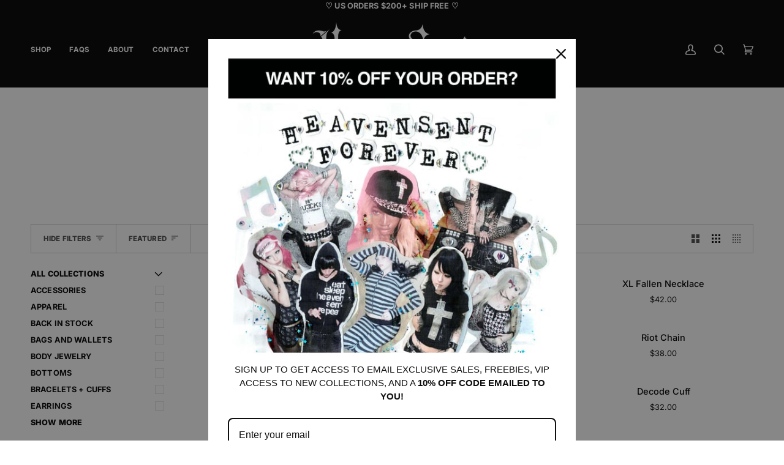

--- FILE ---
content_type: text/html; charset=utf-8
request_url: https://www.heavensentandco.com/collections/jewelry
body_size: 70870
content:
<!doctype html>




<html class="no-js" lang="en" ><head>
  <meta charset="utf-8">
  <meta http-equiv="X-UA-Compatible" content="IE=edge,chrome=1">
  <meta name="viewport" content="width=device-width,initial-scale=1,viewport-fit=cover">
  <meta name="theme-color" content="#f9b5d9"><link rel="canonical" href="https://www.heavensentandco.com/collections/jewelry"><!-- ======================= Pipeline Theme V7.0.2 ========================= -->

  <!-- Preloading ================================================================== -->

  <link rel="preconnect" href="https://cdn.shopify.com" crossorigin>
  <link rel="dns-prefetch" href="https://cdn.shopify.com">
  <link rel="preconnect" href="https://fonts.shopify.com" crossorigin>
  <link rel="dns-prefetch" href="https://fonts.shopifycdn.com">
  <link rel="preconnect" href="https://monorail-edge.shopifysvc.com" crossorigin>

  <link rel="preload" href="//www.heavensentandco.com/cdn/fonts/inter/inter_n4.b2a3f24c19b4de56e8871f609e73ca7f6d2e2bb9.woff2" as="font" type="font/woff2" crossorigin>
  <link rel="preload" href="//www.heavensentandco.com/cdn/fonts/inter/inter_n6.771af0474a71b3797eb38f3487d6fb79d43b6877.woff2" as="font" type="font/woff2" crossorigin>
  <link rel="preload" href="//www.heavensentandco.com/cdn/fonts/inter/inter_n7.02711e6b374660cfc7915d1afc1c204e633421e4.woff2" as="font" type="font/woff2" crossorigin>

  <link href="//www.heavensentandco.com/cdn/shop/t/14/assets/vendor.js?v=131139509784942254651688077513" as="script" rel="preload">
  <link href="//www.heavensentandco.com/cdn/shop/t/14/assets/theme.js?v=21168280266438218141688077513" as="script" rel="preload">
  <link href="//www.heavensentandco.com/cdn/shop/t/14/assets/theme.css?v=168351261302364830991717958584" as="script" rel="preload">

  <!-- Title and description ================================================ --><link rel="shortcut icon" href="//www.heavensentandco.com/cdn/shop/files/SIX_7D0CF33A-1678-4C97-A261-D48172A54BFF_32x32.png?v=1717209694" type="image/png">
  <title>
    

    Jewelry
&ndash; HeavenSent

  </title><!-- /snippets/social-meta-tags.liquid --><meta property="og:site_name" content="HeavenSent">
<meta property="og:url" content="https://www.heavensentandco.com/collections/jewelry">
<meta property="og:title" content="Jewelry">
<meta property="og:type" content="website">
<meta property="og:description" content="Jewelry, accessories and apparel for superstars worldwide. Designed by us, not available anywhere else. Sweatshop free, small batch production, always."><meta property="og:image" content="http://www.heavensentandco.com/cdn/shop/collections/eXavTcQfQOmWcN3eGW-Ftw.jpg?v=1765436767">
    <meta property="og:image:secure_url" content="https://www.heavensentandco.com/cdn/shop/collections/eXavTcQfQOmWcN3eGW-Ftw.jpg?v=1765436767">
    <meta property="og:image:width" content="736">
    <meta property="og:image:height" content="737">


<meta name="twitter:site" content="@">
<meta name="twitter:card" content="summary_large_image">
<meta name="twitter:title" content="Jewelry">
<meta name="twitter:description" content="Jewelry, accessories and apparel for superstars worldwide. Designed by us, not available anywhere else. Sweatshop free, small batch production, always."><!-- CSS ================================================================== -->

  <link href="//www.heavensentandco.com/cdn/shop/t/14/assets/font-settings.css?v=133049138631461236431762469846" rel="stylesheet" type="text/css" media="all" />

  <!-- /snippets/css-variables.liquid -->


<style data-shopify>

:root {
/* ================ Layout Variables ================ */






--LAYOUT-WIDTH: 1450px;
--LAYOUT-GUTTER: 24px;
--LAYOUT-GUTTER-OFFSET: -24px;
--NAV-GUTTER: 15px;
--LAYOUT-OUTER: 50px;

/* ================ Product video ================ */

--COLOR-VIDEO-BG: #f2f2f2;


/* ================ Color Variables ================ */

/* === Backgrounds ===*/
--COLOR-BG: #ffffff;
--COLOR-BG-ACCENT: #fff;

/* === Text colors ===*/
--COLOR-TEXT-DARK: #000000;
--COLOR-TEXT: #000000;
--COLOR-TEXT-LIGHT: #4d4d4d;

/* === Bright color ===*/
--COLOR-PRIMARY: #000000;
--COLOR-PRIMARY-HOVER: #000000;
--COLOR-PRIMARY-FADE: rgba(0, 0, 0, 0.05);
--COLOR-PRIMARY-FADE-HOVER: rgba(0, 0, 0, 0.1);--COLOR-PRIMARY-OPPOSITE: #ffffff;

/* === Secondary/link Color ===*/
--COLOR-SECONDARY: #f9b5d9;
--COLOR-SECONDARY-HOVER: #ff62b5;
--COLOR-SECONDARY-FADE: rgba(249, 181, 217, 0.05);
--COLOR-SECONDARY-FADE-HOVER: rgba(249, 181, 217, 0.1);--COLOR-SECONDARY-OPPOSITE: #000000;

/* === Shades of grey ===*/
--COLOR-A5:  rgba(0, 0, 0, 0.05);
--COLOR-A10: rgba(0, 0, 0, 0.1);
--COLOR-A20: rgba(0, 0, 0, 0.2);
--COLOR-A35: rgba(0, 0, 0, 0.35);
--COLOR-A50: rgba(0, 0, 0, 0.5);
--COLOR-A80: rgba(0, 0, 0, 0.8);
--COLOR-A90: rgba(0, 0, 0, 0.9);
--COLOR-A95: rgba(0, 0, 0, 0.95);


/* ================ Inverted Color Variables ================ */

--INVERSE-BG: #ffffff;
--INVERSE-BG-ACCENT: #ffffff;

/* === Text colors ===*/
--INVERSE-TEXT-DARK: #404040;
--INVERSE-TEXT: #000000;
--INVERSE-TEXT-LIGHT: #4d4d4d;

/* === Bright color ===*/
--INVERSE-PRIMARY: #f9b5d9;
--INVERSE-PRIMARY-HOVER: #ff62b5;
--INVERSE-PRIMARY-FADE: rgba(249, 181, 217, 0.05);
--INVERSE-PRIMARY-FADE-HOVER: rgba(249, 181, 217, 0.1);--INVERSE-PRIMARY-OPPOSITE: #000000;


/* === Second Color ===*/
--INVERSE-SECONDARY: #000000;
--INVERSE-SECONDARY-HOVER: #000000;
--INVERSE-SECONDARY-FADE: rgba(0, 0, 0, 0.05);
--INVERSE-SECONDARY-FADE-HOVER: rgba(0, 0, 0, 0.1);--INVERSE-SECONDARY-OPPOSITE: #ffffff;


/* === Shades of grey ===*/
--INVERSE-A5:  rgba(0, 0, 0, 0.05);
--INVERSE-A10: rgba(0, 0, 0, 0.1);
--INVERSE-A20: rgba(0, 0, 0, 0.2);
--INVERSE-A35: rgba(0, 0, 0, 0.3);
--INVERSE-A80: rgba(0, 0, 0, 0.8);
--INVERSE-A90: rgba(0, 0, 0, 0.9);
--INVERSE-A95: rgba(0, 0, 0, 0.95);


/* ================ Bright Color Variables ================ */

--BRIGHT-BG: #f9b5d9;
--BRIGHT-BG-ACCENT: #ffffff;

/* === Text colors ===*/
--BRIGHT-TEXT-DARK: #404040;
--BRIGHT-TEXT: #000000;
--BRIGHT-TEXT-LIGHT: #4b3641;

/* === Bright color ===*/
--BRIGHT-PRIMARY: #ffffff;
--BRIGHT-PRIMARY-HOVER: #d9d9d9;
--BRIGHT-PRIMARY-FADE: rgba(255, 255, 255, 0.05);
--BRIGHT-PRIMARY-FADE-HOVER: rgba(255, 255, 255, 0.1);--BRIGHT-PRIMARY-OPPOSITE: #0d0d0d;


/* === Second Color ===*/
--BRIGHT-SECONDARY: #f9b5d9;
--BRIGHT-SECONDARY-HOVER: #ff62b5;
--BRIGHT-SECONDARY-FADE: rgba(249, 181, 217, 0.05);
--BRIGHT-SECONDARY-FADE-HOVER: rgba(249, 181, 217, 0.1);--BRIGHT-SECONDARY-OPPOSITE: #000000;


/* === Shades of grey ===*/
--BRIGHT-A5:  rgba(0, 0, 0, 0.05);
--BRIGHT-A10: rgba(0, 0, 0, 0.1);
--BRIGHT-A20: rgba(0, 0, 0, 0.2);
--BRIGHT-A35: rgba(0, 0, 0, 0.3);
--BRIGHT-A80: rgba(0, 0, 0, 0.8);
--BRIGHT-A90: rgba(0, 0, 0, 0.9);
--BRIGHT-A95: rgba(0, 0, 0, 0.95);


/* === Account Bar ===*/
--COLOR-ANNOUNCEMENT-BG: #000000;
--COLOR-ANNOUNCEMENT-TEXT: #ffffff;

/* === Nav and dropdown link background ===*/
--COLOR-NAV: #000000;
--COLOR-NAV-TEXT: #ffffff;
--COLOR-NAV-TEXT-DARK: #d9d9d9;
--COLOR-NAV-TEXT-LIGHT: #b3b3b3;
--COLOR-NAV-BORDER: #000000;
--COLOR-NAV-A10: rgba(255, 255, 255, 0.1);
--COLOR-NAV-A50: rgba(255, 255, 255, 0.5);
--COLOR-HIGHLIGHT-LINK: #f9b5d9;

/* === Site Footer ===*/
--COLOR-FOOTER-BG: #ffffff;
--COLOR-FOOTER-TEXT: #000000;
--COLOR-FOOTER-A5: rgba(0, 0, 0, 0.05);
--COLOR-FOOTER-A15: rgba(0, 0, 0, 0.15);
--COLOR-FOOTER-A90: rgba(0, 0, 0, 0.9);

/* === Sub-Footer ===*/
--COLOR-SUB-FOOTER-BG: #000000;
--COLOR-SUB-FOOTER-TEXT: #ffffff;
--COLOR-SUB-FOOTER-A5: rgba(255, 255, 255, 0.05);
--COLOR-SUB-FOOTER-A15: rgba(255, 255, 255, 0.15);
--COLOR-SUB-FOOTER-A90: rgba(255, 255, 255, 0.9);

/* === Products ===*/
--PRODUCT-GRID-ASPECT-RATIO: 100%;

/* === Product badges ===*/
--COLOR-BADGE: #ffffff;
--COLOR-BADGE-TEXT: #424242;
--COLOR-BADGE-TEXT-DARK: #1f1919;
--COLOR-BADGE-TEXT-HOVER: #686868;
--COLOR-BADGE-HAIRLINE: #f6f6f6;

/* === Product item slider ===*/--COLOR-PRODUCT-SLIDER: #ffffff;--COLOR-PRODUCT-SLIDER-OPPOSITE: rgba(13, 13, 13, 0.06);/* === disabled form colors ===*/
--COLOR-DISABLED-BG: #e6e6e6;
--COLOR-DISABLED-TEXT: #a6a6a6;

--INVERSE-DISABLED-BG: #e6e6e6;
--INVERSE-DISABLED-TEXT: #a6a6a6;

/* === Button Radius === */
--BUTTON-RADIUS: 2px;


/* ================ Typography ================ */

--FONT-STACK-BODY: Inter, sans-serif;
--FONT-STYLE-BODY: normal;
--FONT-WEIGHT-BODY: 400;
--FONT-WEIGHT-BODY-BOLD: 500;
--FONT-ADJUST-BODY: 1.0;

  --FONT-BODY-TRANSFORM: none;
  --FONT-BODY-LETTER-SPACING: normal;


--FONT-STACK-HEADING: Inter, sans-serif;
--FONT-STYLE-HEADING: normal;
--FONT-WEIGHT-HEADING: 600;
--FONT-WEIGHT-HEADING-BOLD: 700;
--FONT-ADJUST-HEADING: 1.0;

  --FONT-HEADING-TRANSFORM: uppercase;
  --FONT-HEADING-LETTER-SPACING: 0.01em;

--FONT-STACK-ACCENT: Inter, sans-serif;
--FONT-STYLE-ACCENT: normal;
--FONT-WEIGHT-ACCENT: 700;
--FONT-WEIGHT-ACCENT-BOLD: 800;
--FONT-ADJUST-ACCENT: 1.0;

  --FONT-ACCENT-TRANSFORM: uppercase;
  --FONT-ACCENT-LETTER-SPACING: 0.01em;

--TYPE-STACK-NAV: Inter, sans-serif;
--TYPE-STYLE-NAV: normal;
--TYPE-ADJUST-NAV: 1.0;
--TYPE-WEIGHT-NAV: 700;

  --FONT-NAV-TRANSFORM: uppercase;
  --FONT-NAV-LETTER-SPACING: 0.01em;

--TYPE-STACK-BUTTON: Inter, sans-serif;
--TYPE-STYLE-BUTTON: normal;
--TYPE-ADJUST-BUTTON: 1.0;
--TYPE-WEIGHT-BUTTON: 800;

  --FONT-BUTTON-TRANSFORM: uppercase;
  --FONT-BUTTON-LETTER-SPACING: 0.01em;

--TYPE-STACK-KICKER: Inter, sans-serif;
--TYPE-STYLE-KICKER: normal;
--TYPE-ADJUST-KICKER: 1.0;
--TYPE-WEIGHT-KICKER: 800;

  --FONT-KICKER-TRANSFORM: uppercase;
  --FONT-KICKER-LETTER-SPACING: 0.01em;


--ICO-SELECT: url('//www.heavensentandco.com/cdn/shop/t/14/assets/ico-select.svg?v=170542938639871050901749604928');

/* ================ Photo correction ================ */
--PHOTO-CORRECTION: 100%;



}

:root {
  --font-1: 10.00px;
  --font-2: 11.33px;
  --font-3: 12.00px;
  --font-4: 13.14px;
  --font-5: 15.51px;
  --font-6: 17.49px;
  --font-7: 20.29px;
  --font-8: 23.54px;
  --font-9: 27.30px;
  --font-10: 31.67px;
  --font-11: 36.74px;
  --font-12: 42.62px;
  --font-13: 49.44px;
  --font-14: 57.35px;
  --font-15: 66.52px;
}
@media only screen and (min-width: 480px) and (max-width: 1099px) {
  :root {
    --font-1: 10.00px;
    --font-2: 11.50px;
    --font-3: 12.33px;
    --font-4: 13.70px;
    --font-5: 16.00px;
    --font-6: 17.95px;
    --font-7: 21.09px;
    --font-8: 24.78px;
    --font-9: 29.12px;
    --font-10: 34.21px;
    --font-11: 40.20px;
    --font-12: 47.23px;
    --font-13: 55.50px;
    --font-14: 65.21px;
    --font-15: 76.62px;
  }
}
@media only screen and (min-width: 1100px) {
  :root {
    --font-1: 10.00px;
    --font-2: 11.50px;
    --font-3: 12.75px;
    --font-4: 14.53px;
    --font-5: 17.69px;
    --font-6: 21.58px;
    --font-7: 26.33px;
    --font-8: 32.12px;
    --font-9: 39.19px;
    --font-10: 47.81px;
    --font-11: 58.33px;
    --font-12: 71.16px;
    --font-13: 86.82px;
    --font-14: 105.92px;
    --font-15: 129.22px;
  }
}

</style>


  <link href="//www.heavensentandco.com/cdn/shop/t/14/assets/theme.css?v=168351261302364830991717958584" rel="stylesheet" type="text/css" media="all" />

  <script>
    document.documentElement.className = document.documentElement.className.replace('no-js', 'js');

    
      document.documentElement.classList.add('aos-initialized');let root = '/';
    if (root[root.length - 1] !== '/') {
      root = `${root}/`;
    }
    var theme = {
      routes: {
        root_url: root,
        cart: '/cart',
        cart_add_url: '/cart/add',
        product_recommendations_url: '/recommendations/products',
        account_addresses_url: '/account/addresses',
        predictive_search_url: '/search/suggest'
      },
      state: {
        cartOpen: null,
      },
      sizes: {
        small: 480,
        medium: 768,
        large: 1100,
        widescreen: 1400
      },
      assets: {
        photoswipe: '//www.heavensentandco.com/cdn/shop/t/14/assets/photoswipe.js?v=162613001030112971491688077512',
        smoothscroll: '//www.heavensentandco.com/cdn/shop/t/14/assets/smoothscroll.js?v=37906625415260927261688077512',
        swatches: '//www.heavensentandco.com/cdn/shop/t/14/assets/swatches.json?v=154940297821828866241688077513',
        noImage: '//www.heavensentandco.com/cdn/shopifycloud/storefront/assets/no-image-2048-a2addb12.gif',
        base: '//www.heavensentandco.com/cdn/shop/t/14/assets/'
      },
      strings: {
        swatchesKey: "Color, Colour",
        addToCart: "Add to Cart",
        estimateShipping: "Estimate shipping",
        noShippingAvailable: "We do not ship to this destination.",
        free: "Free",
        from: "From",
        preOrder: "Pre-order",
        soldOut: "Sold Out",
        sale: "Sale",
        subscription: "Subscription",
        unavailable: "Unavailable",
        unitPrice: "Unit price",
        unitPriceSeparator: "per",
        stockout: "All available stock is in cart",
        products: "Products",
        pages: "Pages",
        collections: "Collections",
        resultsFor: "Results for",
        noResultsFor: "No results for",
        articles: "Articles",
        successMessage: "Link copied to clipboard",
      },
      settings: {
        badge_sale_type: "dollar",
        animate_hover: true,
        animate_scroll: true,
        show_locale_desktop: null,
        show_locale_mobile: null,
        show_currency_desktop: null,
        show_currency_mobile: null,
        currency_select_type: "country",
        currency_code_enable: false,
        cycle_images_hover_delay: 1.5
      },
      info: {
        name: 'pipeline'
      },
      version: '7.0.2',
      moneyFormat: "${{amount}}",
      shopCurrency: "USD",
      currencyCode: "USD"
    }
    let windowInnerHeight = window.innerHeight;
    document.documentElement.style.setProperty('--full-screen', `${windowInnerHeight}px`);
    document.documentElement.style.setProperty('--three-quarters', `${windowInnerHeight * 0.75}px`);
    document.documentElement.style.setProperty('--two-thirds', `${windowInnerHeight * 0.66}px`);
    document.documentElement.style.setProperty('--one-half', `${windowInnerHeight * 0.5}px`);
    document.documentElement.style.setProperty('--one-third', `${windowInnerHeight * 0.33}px`);
    document.documentElement.style.setProperty('--one-fifth', `${windowInnerHeight * 0.2}px`);

    window.isRTL = document.documentElement.getAttribute('dir') === 'rtl';
  </script><!-- Theme Javascript ============================================================== -->
  <script src="//www.heavensentandco.com/cdn/shop/t/14/assets/vendor.js?v=131139509784942254651688077513" defer="defer"></script>
  <script src="//www.heavensentandco.com/cdn/shop/t/14/assets/theme.js?v=21168280266438218141688077513" defer="defer"></script>

  <script>
    (function () {
      function onPageShowEvents() {
        if ('requestIdleCallback' in window) {
          requestIdleCallback(initCartEvent, { timeout: 500 })
        } else {
          initCartEvent()
        }
        function initCartEvent(){
          window.fetch(window.theme.routes.cart + '.js')
          .then((response) => {
            if(!response.ok){
              throw {status: response.statusText};
            }
            return response.json();
          })
          .then((response) => {
            document.dispatchEvent(new CustomEvent('theme:cart:change', {
              detail: {
                cart: response,
              },
              bubbles: true,
            }));
            return response;
          })
          .catch((e) => {
            console.error(e);
          });
        }
      };
      window.onpageshow = onPageShowEvents;
    })();
  </script>

  <script type="text/javascript">
    if (window.MSInputMethodContext && document.documentMode) {
      var scripts = document.getElementsByTagName('script')[0];
      var polyfill = document.createElement("script");
      polyfill.defer = true;
      polyfill.src = "//www.heavensentandco.com/cdn/shop/t/14/assets/ie11.js?v=144489047535103983231688077512";

      scripts.parentNode.insertBefore(polyfill, scripts);
    }
  </script>

  <!-- Shopify app scripts =========================================================== -->
  <script>window.performance && window.performance.mark && window.performance.mark('shopify.content_for_header.start');</script><meta name="google-site-verification" content="ExXVXAG6Y3W5P7dMUs3KTupHaejfQVisd2uBFybOu0M">
<meta name="facebook-domain-verification" content="f0aq1pfmtpl86l5ypukoawo12go900">
<meta id="shopify-digital-wallet" name="shopify-digital-wallet" content="/67459285300/digital_wallets/dialog">
<meta name="shopify-checkout-api-token" content="1c128edb8d3423c97717caef4e5aa499">
<meta id="in-context-paypal-metadata" data-shop-id="67459285300" data-venmo-supported="false" data-environment="production" data-locale="en_US" data-paypal-v4="true" data-currency="USD">
<link rel="alternate" type="application/atom+xml" title="Feed" href="/collections/jewelry.atom" />
<link rel="next" href="/collections/jewelry?page=2">
<link rel="alternate" type="application/json+oembed" href="https://www.heavensentandco.com/collections/jewelry.oembed">
<script async="async" src="/checkouts/internal/preloads.js?locale=en-US"></script>
<link rel="preconnect" href="https://shop.app" crossorigin="anonymous">
<script async="async" src="https://shop.app/checkouts/internal/preloads.js?locale=en-US&shop_id=67459285300" crossorigin="anonymous"></script>
<script id="apple-pay-shop-capabilities" type="application/json">{"shopId":67459285300,"countryCode":"US","currencyCode":"USD","merchantCapabilities":["supports3DS"],"merchantId":"gid:\/\/shopify\/Shop\/67459285300","merchantName":"HeavenSent","requiredBillingContactFields":["postalAddress","email"],"requiredShippingContactFields":["postalAddress","email"],"shippingType":"shipping","supportedNetworks":["visa","masterCard","amex","discover","elo","jcb"],"total":{"type":"pending","label":"HeavenSent","amount":"1.00"},"shopifyPaymentsEnabled":true,"supportsSubscriptions":true}</script>
<script id="shopify-features" type="application/json">{"accessToken":"1c128edb8d3423c97717caef4e5aa499","betas":["rich-media-storefront-analytics"],"domain":"www.heavensentandco.com","predictiveSearch":true,"shopId":67459285300,"locale":"en"}</script>
<script>var Shopify = Shopify || {};
Shopify.shop = "heavensent-4732.myshopify.com";
Shopify.locale = "en";
Shopify.currency = {"active":"USD","rate":"1.0"};
Shopify.country = "US";
Shopify.theme = {"name":"Pipeline","id":153704071476,"schema_name":"Pipeline","schema_version":"7.0.2","theme_store_id":739,"role":"main"};
Shopify.theme.handle = "null";
Shopify.theme.style = {"id":null,"handle":null};
Shopify.cdnHost = "www.heavensentandco.com/cdn";
Shopify.routes = Shopify.routes || {};
Shopify.routes.root = "/";</script>
<script type="module">!function(o){(o.Shopify=o.Shopify||{}).modules=!0}(window);</script>
<script>!function(o){function n(){var o=[];function n(){o.push(Array.prototype.slice.apply(arguments))}return n.q=o,n}var t=o.Shopify=o.Shopify||{};t.loadFeatures=n(),t.autoloadFeatures=n()}(window);</script>
<script>
  window.ShopifyPay = window.ShopifyPay || {};
  window.ShopifyPay.apiHost = "shop.app\/pay";
  window.ShopifyPay.redirectState = "pending";
</script>
<script id="shop-js-analytics" type="application/json">{"pageType":"collection"}</script>
<script defer="defer" async type="module" src="//www.heavensentandco.com/cdn/shopifycloud/shop-js/modules/v2/client.init-shop-cart-sync_BT-GjEfc.en.esm.js"></script>
<script defer="defer" async type="module" src="//www.heavensentandco.com/cdn/shopifycloud/shop-js/modules/v2/chunk.common_D58fp_Oc.esm.js"></script>
<script defer="defer" async type="module" src="//www.heavensentandco.com/cdn/shopifycloud/shop-js/modules/v2/chunk.modal_xMitdFEc.esm.js"></script>
<script type="module">
  await import("//www.heavensentandco.com/cdn/shopifycloud/shop-js/modules/v2/client.init-shop-cart-sync_BT-GjEfc.en.esm.js");
await import("//www.heavensentandco.com/cdn/shopifycloud/shop-js/modules/v2/chunk.common_D58fp_Oc.esm.js");
await import("//www.heavensentandco.com/cdn/shopifycloud/shop-js/modules/v2/chunk.modal_xMitdFEc.esm.js");

  window.Shopify.SignInWithShop?.initShopCartSync?.({"fedCMEnabled":true,"windoidEnabled":true});

</script>
<script>
  window.Shopify = window.Shopify || {};
  if (!window.Shopify.featureAssets) window.Shopify.featureAssets = {};
  window.Shopify.featureAssets['shop-js'] = {"shop-cart-sync":["modules/v2/client.shop-cart-sync_DZOKe7Ll.en.esm.js","modules/v2/chunk.common_D58fp_Oc.esm.js","modules/v2/chunk.modal_xMitdFEc.esm.js"],"init-fed-cm":["modules/v2/client.init-fed-cm_B6oLuCjv.en.esm.js","modules/v2/chunk.common_D58fp_Oc.esm.js","modules/v2/chunk.modal_xMitdFEc.esm.js"],"shop-cash-offers":["modules/v2/client.shop-cash-offers_D2sdYoxE.en.esm.js","modules/v2/chunk.common_D58fp_Oc.esm.js","modules/v2/chunk.modal_xMitdFEc.esm.js"],"shop-login-button":["modules/v2/client.shop-login-button_QeVjl5Y3.en.esm.js","modules/v2/chunk.common_D58fp_Oc.esm.js","modules/v2/chunk.modal_xMitdFEc.esm.js"],"pay-button":["modules/v2/client.pay-button_DXTOsIq6.en.esm.js","modules/v2/chunk.common_D58fp_Oc.esm.js","modules/v2/chunk.modal_xMitdFEc.esm.js"],"shop-button":["modules/v2/client.shop-button_DQZHx9pm.en.esm.js","modules/v2/chunk.common_D58fp_Oc.esm.js","modules/v2/chunk.modal_xMitdFEc.esm.js"],"avatar":["modules/v2/client.avatar_BTnouDA3.en.esm.js"],"init-windoid":["modules/v2/client.init-windoid_CR1B-cfM.en.esm.js","modules/v2/chunk.common_D58fp_Oc.esm.js","modules/v2/chunk.modal_xMitdFEc.esm.js"],"init-shop-for-new-customer-accounts":["modules/v2/client.init-shop-for-new-customer-accounts_C_vY_xzh.en.esm.js","modules/v2/client.shop-login-button_QeVjl5Y3.en.esm.js","modules/v2/chunk.common_D58fp_Oc.esm.js","modules/v2/chunk.modal_xMitdFEc.esm.js"],"init-shop-email-lookup-coordinator":["modules/v2/client.init-shop-email-lookup-coordinator_BI7n9ZSv.en.esm.js","modules/v2/chunk.common_D58fp_Oc.esm.js","modules/v2/chunk.modal_xMitdFEc.esm.js"],"init-shop-cart-sync":["modules/v2/client.init-shop-cart-sync_BT-GjEfc.en.esm.js","modules/v2/chunk.common_D58fp_Oc.esm.js","modules/v2/chunk.modal_xMitdFEc.esm.js"],"shop-toast-manager":["modules/v2/client.shop-toast-manager_DiYdP3xc.en.esm.js","modules/v2/chunk.common_D58fp_Oc.esm.js","modules/v2/chunk.modal_xMitdFEc.esm.js"],"init-customer-accounts":["modules/v2/client.init-customer-accounts_D9ZNqS-Q.en.esm.js","modules/v2/client.shop-login-button_QeVjl5Y3.en.esm.js","modules/v2/chunk.common_D58fp_Oc.esm.js","modules/v2/chunk.modal_xMitdFEc.esm.js"],"init-customer-accounts-sign-up":["modules/v2/client.init-customer-accounts-sign-up_iGw4briv.en.esm.js","modules/v2/client.shop-login-button_QeVjl5Y3.en.esm.js","modules/v2/chunk.common_D58fp_Oc.esm.js","modules/v2/chunk.modal_xMitdFEc.esm.js"],"shop-follow-button":["modules/v2/client.shop-follow-button_CqMgW2wH.en.esm.js","modules/v2/chunk.common_D58fp_Oc.esm.js","modules/v2/chunk.modal_xMitdFEc.esm.js"],"checkout-modal":["modules/v2/client.checkout-modal_xHeaAweL.en.esm.js","modules/v2/chunk.common_D58fp_Oc.esm.js","modules/v2/chunk.modal_xMitdFEc.esm.js"],"shop-login":["modules/v2/client.shop-login_D91U-Q7h.en.esm.js","modules/v2/chunk.common_D58fp_Oc.esm.js","modules/v2/chunk.modal_xMitdFEc.esm.js"],"lead-capture":["modules/v2/client.lead-capture_BJmE1dJe.en.esm.js","modules/v2/chunk.common_D58fp_Oc.esm.js","modules/v2/chunk.modal_xMitdFEc.esm.js"],"payment-terms":["modules/v2/client.payment-terms_Ci9AEqFq.en.esm.js","modules/v2/chunk.common_D58fp_Oc.esm.js","modules/v2/chunk.modal_xMitdFEc.esm.js"]};
</script>
<script>(function() {
  var isLoaded = false;
  function asyncLoad() {
    if (isLoaded) return;
    isLoaded = true;
    var urls = ["https:\/\/cdn-app.sealsubscriptions.com\/shopify\/public\/js\/sealsubscriptions.js?shop=heavensent-4732.myshopify.com","https:\/\/loox.io\/widget\/OtsBXSvO5\/loox.1767651167504.js?shop=heavensent-4732.myshopify.com"];
    for (var i = 0; i < urls.length; i++) {
      var s = document.createElement('script');
      s.type = 'text/javascript';
      s.async = true;
      s.src = urls[i];
      var x = document.getElementsByTagName('script')[0];
      x.parentNode.insertBefore(s, x);
    }
  };
  if(window.attachEvent) {
    window.attachEvent('onload', asyncLoad);
  } else {
    window.addEventListener('load', asyncLoad, false);
  }
})();</script>
<script id="__st">var __st={"a":67459285300,"offset":-28800,"reqid":"0efee5e4-4e74-454f-b650-469199a57bd6-1769486511","pageurl":"www.heavensentandco.com\/collections\/jewelry","u":"67b116f52d77","p":"collection","rtyp":"collection","rid":427959812404};</script>
<script>window.ShopifyPaypalV4VisibilityTracking = true;</script>
<script id="captcha-bootstrap">!function(){'use strict';const t='contact',e='account',n='new_comment',o=[[t,t],['blogs',n],['comments',n],[t,'customer']],c=[[e,'customer_login'],[e,'guest_login'],[e,'recover_customer_password'],[e,'create_customer']],r=t=>t.map((([t,e])=>`form[action*='/${t}']:not([data-nocaptcha='true']) input[name='form_type'][value='${e}']`)).join(','),a=t=>()=>t?[...document.querySelectorAll(t)].map((t=>t.form)):[];function s(){const t=[...o],e=r(t);return a(e)}const i='password',u='form_key',d=['recaptcha-v3-token','g-recaptcha-response','h-captcha-response',i],f=()=>{try{return window.sessionStorage}catch{return}},m='__shopify_v',_=t=>t.elements[u];function p(t,e,n=!1){try{const o=window.sessionStorage,c=JSON.parse(o.getItem(e)),{data:r}=function(t){const{data:e,action:n}=t;return t[m]||n?{data:e,action:n}:{data:t,action:n}}(c);for(const[e,n]of Object.entries(r))t.elements[e]&&(t.elements[e].value=n);n&&o.removeItem(e)}catch(o){console.error('form repopulation failed',{error:o})}}const l='form_type',E='cptcha';function T(t){t.dataset[E]=!0}const w=window,h=w.document,L='Shopify',v='ce_forms',y='captcha';let A=!1;((t,e)=>{const n=(g='f06e6c50-85a8-45c8-87d0-21a2b65856fe',I='https://cdn.shopify.com/shopifycloud/storefront-forms-hcaptcha/ce_storefront_forms_captcha_hcaptcha.v1.5.2.iife.js',D={infoText:'Protected by hCaptcha',privacyText:'Privacy',termsText:'Terms'},(t,e,n)=>{const o=w[L][v],c=o.bindForm;if(c)return c(t,g,e,D).then(n);var r;o.q.push([[t,g,e,D],n]),r=I,A||(h.body.append(Object.assign(h.createElement('script'),{id:'captcha-provider',async:!0,src:r})),A=!0)});var g,I,D;w[L]=w[L]||{},w[L][v]=w[L][v]||{},w[L][v].q=[],w[L][y]=w[L][y]||{},w[L][y].protect=function(t,e){n(t,void 0,e),T(t)},Object.freeze(w[L][y]),function(t,e,n,w,h,L){const[v,y,A,g]=function(t,e,n){const i=e?o:[],u=t?c:[],d=[...i,...u],f=r(d),m=r(i),_=r(d.filter((([t,e])=>n.includes(e))));return[a(f),a(m),a(_),s()]}(w,h,L),I=t=>{const e=t.target;return e instanceof HTMLFormElement?e:e&&e.form},D=t=>v().includes(t);t.addEventListener('submit',(t=>{const e=I(t);if(!e)return;const n=D(e)&&!e.dataset.hcaptchaBound&&!e.dataset.recaptchaBound,o=_(e),c=g().includes(e)&&(!o||!o.value);(n||c)&&t.preventDefault(),c&&!n&&(function(t){try{if(!f())return;!function(t){const e=f();if(!e)return;const n=_(t);if(!n)return;const o=n.value;o&&e.removeItem(o)}(t);const e=Array.from(Array(32),(()=>Math.random().toString(36)[2])).join('');!function(t,e){_(t)||t.append(Object.assign(document.createElement('input'),{type:'hidden',name:u})),t.elements[u].value=e}(t,e),function(t,e){const n=f();if(!n)return;const o=[...t.querySelectorAll(`input[type='${i}']`)].map((({name:t})=>t)),c=[...d,...o],r={};for(const[a,s]of new FormData(t).entries())c.includes(a)||(r[a]=s);n.setItem(e,JSON.stringify({[m]:1,action:t.action,data:r}))}(t,e)}catch(e){console.error('failed to persist form',e)}}(e),e.submit())}));const S=(t,e)=>{t&&!t.dataset[E]&&(n(t,e.some((e=>e===t))),T(t))};for(const o of['focusin','change'])t.addEventListener(o,(t=>{const e=I(t);D(e)&&S(e,y())}));const B=e.get('form_key'),M=e.get(l),P=B&&M;t.addEventListener('DOMContentLoaded',(()=>{const t=y();if(P)for(const e of t)e.elements[l].value===M&&p(e,B);[...new Set([...A(),...v().filter((t=>'true'===t.dataset.shopifyCaptcha))])].forEach((e=>S(e,t)))}))}(h,new URLSearchParams(w.location.search),n,t,e,['guest_login'])})(!0,!0)}();</script>
<script integrity="sha256-4kQ18oKyAcykRKYeNunJcIwy7WH5gtpwJnB7kiuLZ1E=" data-source-attribution="shopify.loadfeatures" defer="defer" src="//www.heavensentandco.com/cdn/shopifycloud/storefront/assets/storefront/load_feature-a0a9edcb.js" crossorigin="anonymous"></script>
<script crossorigin="anonymous" defer="defer" src="//www.heavensentandco.com/cdn/shopifycloud/storefront/assets/shopify_pay/storefront-65b4c6d7.js?v=20250812"></script>
<script data-source-attribution="shopify.dynamic_checkout.dynamic.init">var Shopify=Shopify||{};Shopify.PaymentButton=Shopify.PaymentButton||{isStorefrontPortableWallets:!0,init:function(){window.Shopify.PaymentButton.init=function(){};var t=document.createElement("script");t.src="https://www.heavensentandco.com/cdn/shopifycloud/portable-wallets/latest/portable-wallets.en.js",t.type="module",document.head.appendChild(t)}};
</script>
<script data-source-attribution="shopify.dynamic_checkout.buyer_consent">
  function portableWalletsHideBuyerConsent(e){var t=document.getElementById("shopify-buyer-consent"),n=document.getElementById("shopify-subscription-policy-button");t&&n&&(t.classList.add("hidden"),t.setAttribute("aria-hidden","true"),n.removeEventListener("click",e))}function portableWalletsShowBuyerConsent(e){var t=document.getElementById("shopify-buyer-consent"),n=document.getElementById("shopify-subscription-policy-button");t&&n&&(t.classList.remove("hidden"),t.removeAttribute("aria-hidden"),n.addEventListener("click",e))}window.Shopify?.PaymentButton&&(window.Shopify.PaymentButton.hideBuyerConsent=portableWalletsHideBuyerConsent,window.Shopify.PaymentButton.showBuyerConsent=portableWalletsShowBuyerConsent);
</script>
<script data-source-attribution="shopify.dynamic_checkout.cart.bootstrap">document.addEventListener("DOMContentLoaded",(function(){function t(){return document.querySelector("shopify-accelerated-checkout-cart, shopify-accelerated-checkout")}if(t())Shopify.PaymentButton.init();else{new MutationObserver((function(e,n){t()&&(Shopify.PaymentButton.init(),n.disconnect())})).observe(document.body,{childList:!0,subtree:!0})}}));
</script>
<link id="shopify-accelerated-checkout-styles" rel="stylesheet" media="screen" href="https://www.heavensentandco.com/cdn/shopifycloud/portable-wallets/latest/accelerated-checkout-backwards-compat.css" crossorigin="anonymous">
<style id="shopify-accelerated-checkout-cart">
        #shopify-buyer-consent {
  margin-top: 1em;
  display: inline-block;
  width: 100%;
}

#shopify-buyer-consent.hidden {
  display: none;
}

#shopify-subscription-policy-button {
  background: none;
  border: none;
  padding: 0;
  text-decoration: underline;
  font-size: inherit;
  cursor: pointer;
}

#shopify-subscription-policy-button::before {
  box-shadow: none;
}

      </style>

<script>window.performance && window.performance.mark && window.performance.mark('shopify.content_for_header.end');</script>
<!-- BEGIN app block: shopify://apps/eg-auto-add-to-cart/blocks/app-embed/0f7d4f74-1e89-4820-aec4-6564d7e535d2 -->










  
    <script
      async
      type="text/javascript"
      src="https://cdn.506.io/eg/script.js?shop=heavensent-4732.myshopify.com&v=7"
    ></script>
  



  <meta id="easygift-shop" itemid="c2hvcF8kXzE3Njk0ODY1MTE=" content="{&quot;isInstalled&quot;:true,&quot;installedOn&quot;:&quot;2025-11-08T18:26:38.084Z&quot;,&quot;appVersion&quot;:&quot;3.0&quot;,&quot;subscriptionName&quot;:&quot;Standard&quot;,&quot;cartAnalytics&quot;:true,&quot;freeTrialEndsOn&quot;:null,&quot;settings&quot;:{&quot;reminderBannerStyle&quot;:{&quot;position&quot;:{&quot;horizontal&quot;:&quot;right&quot;,&quot;vertical&quot;:&quot;bottom&quot;},&quot;closingMode&quot;:&quot;doNotAutoClose&quot;,&quot;cssStyles&quot;:&quot;&quot;,&quot;displayAfter&quot;:5,&quot;headerText&quot;:&quot;&quot;,&quot;imageUrl&quot;:null,&quot;primaryColor&quot;:&quot;#000000&quot;,&quot;reshowBannerAfter&quot;:&quot;everyNewSession&quot;,&quot;selfcloseAfter&quot;:5,&quot;showImage&quot;:false,&quot;subHeaderText&quot;:&quot;&quot;},&quot;addedItemIdentifier&quot;:&quot;_Gifted&quot;,&quot;ignoreOtherAppLineItems&quot;:null,&quot;customVariantsInfoLifetimeMins&quot;:1440,&quot;redirectPath&quot;:null,&quot;ignoreNonStandardCartRequests&quot;:false,&quot;bannerStyle&quot;:{&quot;position&quot;:{&quot;horizontal&quot;:&quot;right&quot;,&quot;vertical&quot;:&quot;bottom&quot;},&quot;cssStyles&quot;:null,&quot;primaryColor&quot;:&quot;#000000&quot;},&quot;themePresetId&quot;:null,&quot;notificationStyle&quot;:{&quot;position&quot;:{&quot;horizontal&quot;:null,&quot;vertical&quot;:null},&quot;cssStyles&quot;:null,&quot;duration&quot;:null,&quot;hasCustomizations&quot;:false,&quot;primaryColor&quot;:null},&quot;fetchCartData&quot;:false,&quot;useLocalStorage&quot;:{&quot;enabled&quot;:false,&quot;expiryMinutes&quot;:null},&quot;popupStyle&quot;:{&quot;closeModalOutsideClick&quot;:true,&quot;addButtonText&quot;:null,&quot;cssStyles&quot;:null,&quot;dismissButtonText&quot;:null,&quot;hasCustomizations&quot;:false,&quot;imageUrl&quot;:null,&quot;outOfStockButtonText&quot;:null,&quot;primaryColor&quot;:null,&quot;secondaryColor&quot;:null,&quot;showProductLink&quot;:false,&quot;subscriptionLabel&quot;:null},&quot;refreshAfterBannerClick&quot;:false,&quot;disableReapplyRules&quot;:false,&quot;disableReloadOnFailedAddition&quot;:false,&quot;autoReloadCartPage&quot;:false,&quot;ajaxRedirectPath&quot;:null,&quot;allowSimultaneousRequests&quot;:false,&quot;applyRulesOnCheckout&quot;:false,&quot;enableCartCtrlOverrides&quot;:true,&quot;scriptSettings&quot;:{&quot;branding&quot;:{&quot;removalRequestSent&quot;:null,&quot;show&quot;:false},&quot;productPageRedirection&quot;:{&quot;enabled&quot;:false,&quot;products&quot;:[],&quot;redirectionURL&quot;:&quot;\/&quot;},&quot;debugging&quot;:{&quot;enabled&quot;:false,&quot;enabledOn&quot;:null,&quot;stringifyObj&quot;:false},&quot;customCSS&quot;:null,&quot;decodePayload&quot;:false,&quot;delayUpdates&quot;:2000,&quot;enableBuyNowInterceptions&quot;:false,&quot;fetchCartDataBeforeRequest&quot;:false,&quot;fetchProductInfoFromSavedDomain&quot;:false,&quot;hideAlertsOnFrontend&quot;:false,&quot;hideGiftedPropertyText&quot;:false,&quot;removeEGPropertyFromSplitActionLineItems&quot;:false,&quot;removeProductsAddedFromExpiredRules&quot;:false,&quot;useFinalPrice&quot;:false}},&quot;translations&quot;:null,&quot;defaultLocale&quot;:&quot;en&quot;,&quot;shopDomain&quot;:&quot;www.heavensentandco.com&quot;}">


<script defer>
  (async function() {
    try {

      const blockVersion = "v3"
      if (blockVersion != "v3") {
        return
      }

      let metaErrorFlag = false;
      if (metaErrorFlag) {
        return
      }

      // Parse metafields as JSON
      const metafields = {};

      // Process metafields in JavaScript
      let savedRulesArray = [];
      for (const [key, value] of Object.entries(metafields)) {
        if (value) {
          for (const prop in value) {
            // avoiding Object.Keys for performance gain -- no need to make an array of keys.
            savedRulesArray.push(value);
            break;
          }
        }
      }

      const metaTag = document.createElement('meta');
      metaTag.id = 'easygift-rules';
      metaTag.content = JSON.stringify(savedRulesArray);
      metaTag.setAttribute('itemid', 'cnVsZXNfJF8xNzY5NDg2NTEx');

      document.head.appendChild(metaTag);
      } catch (err) {
        
      }
  })();
</script>


  <script
    type="text/javascript"
    defer
  >

    (function () {
      try {
        window.EG_INFO = window.EG_INFO || {};
        var shopInfo = {"isInstalled":true,"installedOn":"2025-11-08T18:26:38.084Z","appVersion":"3.0","subscriptionName":"Standard","cartAnalytics":true,"freeTrialEndsOn":null,"settings":{"reminderBannerStyle":{"position":{"horizontal":"right","vertical":"bottom"},"closingMode":"doNotAutoClose","cssStyles":"","displayAfter":5,"headerText":"","imageUrl":null,"primaryColor":"#000000","reshowBannerAfter":"everyNewSession","selfcloseAfter":5,"showImage":false,"subHeaderText":""},"addedItemIdentifier":"_Gifted","ignoreOtherAppLineItems":null,"customVariantsInfoLifetimeMins":1440,"redirectPath":null,"ignoreNonStandardCartRequests":false,"bannerStyle":{"position":{"horizontal":"right","vertical":"bottom"},"cssStyles":null,"primaryColor":"#000000"},"themePresetId":null,"notificationStyle":{"position":{"horizontal":null,"vertical":null},"cssStyles":null,"duration":null,"hasCustomizations":false,"primaryColor":null},"fetchCartData":false,"useLocalStorage":{"enabled":false,"expiryMinutes":null},"popupStyle":{"closeModalOutsideClick":true,"addButtonText":null,"cssStyles":null,"dismissButtonText":null,"hasCustomizations":false,"imageUrl":null,"outOfStockButtonText":null,"primaryColor":null,"secondaryColor":null,"showProductLink":false,"subscriptionLabel":null},"refreshAfterBannerClick":false,"disableReapplyRules":false,"disableReloadOnFailedAddition":false,"autoReloadCartPage":false,"ajaxRedirectPath":null,"allowSimultaneousRequests":false,"applyRulesOnCheckout":false,"enableCartCtrlOverrides":true,"scriptSettings":{"branding":{"removalRequestSent":null,"show":false},"productPageRedirection":{"enabled":false,"products":[],"redirectionURL":"\/"},"debugging":{"enabled":false,"enabledOn":null,"stringifyObj":false},"customCSS":null,"decodePayload":false,"delayUpdates":2000,"enableBuyNowInterceptions":false,"fetchCartDataBeforeRequest":false,"fetchProductInfoFromSavedDomain":false,"hideAlertsOnFrontend":false,"hideGiftedPropertyText":false,"removeEGPropertyFromSplitActionLineItems":false,"removeProductsAddedFromExpiredRules":false,"useFinalPrice":false}},"translations":null,"defaultLocale":"en","shopDomain":"www.heavensentandco.com"};
        var productRedirectionEnabled = shopInfo.settings.scriptSettings.productPageRedirection.enabled;
        if (["Unlimited", "Enterprise"].includes(shopInfo.subscriptionName) && productRedirectionEnabled) {
          var products = shopInfo.settings.scriptSettings.productPageRedirection.products;
          if (products.length > 0) {
            var productIds = products.map(function(prod) {
              var productGid = prod.id;
              var productIdNumber = parseInt(productGid.split('/').pop());
              return productIdNumber;
            });
            var productInfo = null;
            var isProductInList = productIds.includes(productInfo.id);
            if (isProductInList) {
              var redirectionURL = shopInfo.settings.scriptSettings.productPageRedirection.redirectionURL;
              if (redirectionURL) {
                window.location = redirectionURL;
              }
            }
          }
        }

        
      } catch(err) {
      return
    }})()
  </script>



<!-- END app block --><script src="https://cdn.shopify.com/extensions/019b8d54-2388-79d8-becc-d32a3afe2c7a/omnisend-50/assets/omnisend-in-shop.js" type="text/javascript" defer="defer"></script>
<link href="https://monorail-edge.shopifysvc.com" rel="dns-prefetch">
<script>(function(){if ("sendBeacon" in navigator && "performance" in window) {try {var session_token_from_headers = performance.getEntriesByType('navigation')[0].serverTiming.find(x => x.name == '_s').description;} catch {var session_token_from_headers = undefined;}var session_cookie_matches = document.cookie.match(/_shopify_s=([^;]*)/);var session_token_from_cookie = session_cookie_matches && session_cookie_matches.length === 2 ? session_cookie_matches[1] : "";var session_token = session_token_from_headers || session_token_from_cookie || "";function handle_abandonment_event(e) {var entries = performance.getEntries().filter(function(entry) {return /monorail-edge.shopifysvc.com/.test(entry.name);});if (!window.abandonment_tracked && entries.length === 0) {window.abandonment_tracked = true;var currentMs = Date.now();var navigation_start = performance.timing.navigationStart;var payload = {shop_id: 67459285300,url: window.location.href,navigation_start,duration: currentMs - navigation_start,session_token,page_type: "collection"};window.navigator.sendBeacon("https://monorail-edge.shopifysvc.com/v1/produce", JSON.stringify({schema_id: "online_store_buyer_site_abandonment/1.1",payload: payload,metadata: {event_created_at_ms: currentMs,event_sent_at_ms: currentMs}}));}}window.addEventListener('pagehide', handle_abandonment_event);}}());</script>
<script id="web-pixels-manager-setup">(function e(e,d,r,n,o){if(void 0===o&&(o={}),!Boolean(null===(a=null===(i=window.Shopify)||void 0===i?void 0:i.analytics)||void 0===a?void 0:a.replayQueue)){var i,a;window.Shopify=window.Shopify||{};var t=window.Shopify;t.analytics=t.analytics||{};var s=t.analytics;s.replayQueue=[],s.publish=function(e,d,r){return s.replayQueue.push([e,d,r]),!0};try{self.performance.mark("wpm:start")}catch(e){}var l=function(){var e={modern:/Edge?\/(1{2}[4-9]|1[2-9]\d|[2-9]\d{2}|\d{4,})\.\d+(\.\d+|)|Firefox\/(1{2}[4-9]|1[2-9]\d|[2-9]\d{2}|\d{4,})\.\d+(\.\d+|)|Chrom(ium|e)\/(9{2}|\d{3,})\.\d+(\.\d+|)|(Maci|X1{2}).+ Version\/(15\.\d+|(1[6-9]|[2-9]\d|\d{3,})\.\d+)([,.]\d+|)( \(\w+\)|)( Mobile\/\w+|) Safari\/|Chrome.+OPR\/(9{2}|\d{3,})\.\d+\.\d+|(CPU[ +]OS|iPhone[ +]OS|CPU[ +]iPhone|CPU IPhone OS|CPU iPad OS)[ +]+(15[._]\d+|(1[6-9]|[2-9]\d|\d{3,})[._]\d+)([._]\d+|)|Android:?[ /-](13[3-9]|1[4-9]\d|[2-9]\d{2}|\d{4,})(\.\d+|)(\.\d+|)|Android.+Firefox\/(13[5-9]|1[4-9]\d|[2-9]\d{2}|\d{4,})\.\d+(\.\d+|)|Android.+Chrom(ium|e)\/(13[3-9]|1[4-9]\d|[2-9]\d{2}|\d{4,})\.\d+(\.\d+|)|SamsungBrowser\/([2-9]\d|\d{3,})\.\d+/,legacy:/Edge?\/(1[6-9]|[2-9]\d|\d{3,})\.\d+(\.\d+|)|Firefox\/(5[4-9]|[6-9]\d|\d{3,})\.\d+(\.\d+|)|Chrom(ium|e)\/(5[1-9]|[6-9]\d|\d{3,})\.\d+(\.\d+|)([\d.]+$|.*Safari\/(?![\d.]+ Edge\/[\d.]+$))|(Maci|X1{2}).+ Version\/(10\.\d+|(1[1-9]|[2-9]\d|\d{3,})\.\d+)([,.]\d+|)( \(\w+\)|)( Mobile\/\w+|) Safari\/|Chrome.+OPR\/(3[89]|[4-9]\d|\d{3,})\.\d+\.\d+|(CPU[ +]OS|iPhone[ +]OS|CPU[ +]iPhone|CPU IPhone OS|CPU iPad OS)[ +]+(10[._]\d+|(1[1-9]|[2-9]\d|\d{3,})[._]\d+)([._]\d+|)|Android:?[ /-](13[3-9]|1[4-9]\d|[2-9]\d{2}|\d{4,})(\.\d+|)(\.\d+|)|Mobile Safari.+OPR\/([89]\d|\d{3,})\.\d+\.\d+|Android.+Firefox\/(13[5-9]|1[4-9]\d|[2-9]\d{2}|\d{4,})\.\d+(\.\d+|)|Android.+Chrom(ium|e)\/(13[3-9]|1[4-9]\d|[2-9]\d{2}|\d{4,})\.\d+(\.\d+|)|Android.+(UC? ?Browser|UCWEB|U3)[ /]?(15\.([5-9]|\d{2,})|(1[6-9]|[2-9]\d|\d{3,})\.\d+)\.\d+|SamsungBrowser\/(5\.\d+|([6-9]|\d{2,})\.\d+)|Android.+MQ{2}Browser\/(14(\.(9|\d{2,})|)|(1[5-9]|[2-9]\d|\d{3,})(\.\d+|))(\.\d+|)|K[Aa][Ii]OS\/(3\.\d+|([4-9]|\d{2,})\.\d+)(\.\d+|)/},d=e.modern,r=e.legacy,n=navigator.userAgent;return n.match(d)?"modern":n.match(r)?"legacy":"unknown"}(),u="modern"===l?"modern":"legacy",c=(null!=n?n:{modern:"",legacy:""})[u],f=function(e){return[e.baseUrl,"/wpm","/b",e.hashVersion,"modern"===e.buildTarget?"m":"l",".js"].join("")}({baseUrl:d,hashVersion:r,buildTarget:u}),m=function(e){var d=e.version,r=e.bundleTarget,n=e.surface,o=e.pageUrl,i=e.monorailEndpoint;return{emit:function(e){var a=e.status,t=e.errorMsg,s=(new Date).getTime(),l=JSON.stringify({metadata:{event_sent_at_ms:s},events:[{schema_id:"web_pixels_manager_load/3.1",payload:{version:d,bundle_target:r,page_url:o,status:a,surface:n,error_msg:t},metadata:{event_created_at_ms:s}}]});if(!i)return console&&console.warn&&console.warn("[Web Pixels Manager] No Monorail endpoint provided, skipping logging."),!1;try{return self.navigator.sendBeacon.bind(self.navigator)(i,l)}catch(e){}var u=new XMLHttpRequest;try{return u.open("POST",i,!0),u.setRequestHeader("Content-Type","text/plain"),u.send(l),!0}catch(e){return console&&console.warn&&console.warn("[Web Pixels Manager] Got an unhandled error while logging to Monorail."),!1}}}}({version:r,bundleTarget:l,surface:e.surface,pageUrl:self.location.href,monorailEndpoint:e.monorailEndpoint});try{o.browserTarget=l,function(e){var d=e.src,r=e.async,n=void 0===r||r,o=e.onload,i=e.onerror,a=e.sri,t=e.scriptDataAttributes,s=void 0===t?{}:t,l=document.createElement("script"),u=document.querySelector("head"),c=document.querySelector("body");if(l.async=n,l.src=d,a&&(l.integrity=a,l.crossOrigin="anonymous"),s)for(var f in s)if(Object.prototype.hasOwnProperty.call(s,f))try{l.dataset[f]=s[f]}catch(e){}if(o&&l.addEventListener("load",o),i&&l.addEventListener("error",i),u)u.appendChild(l);else{if(!c)throw new Error("Did not find a head or body element to append the script");c.appendChild(l)}}({src:f,async:!0,onload:function(){if(!function(){var e,d;return Boolean(null===(d=null===(e=window.Shopify)||void 0===e?void 0:e.analytics)||void 0===d?void 0:d.initialized)}()){var d=window.webPixelsManager.init(e)||void 0;if(d){var r=window.Shopify.analytics;r.replayQueue.forEach((function(e){var r=e[0],n=e[1],o=e[2];d.publishCustomEvent(r,n,o)})),r.replayQueue=[],r.publish=d.publishCustomEvent,r.visitor=d.visitor,r.initialized=!0}}},onerror:function(){return m.emit({status:"failed",errorMsg:"".concat(f," has failed to load")})},sri:function(e){var d=/^sha384-[A-Za-z0-9+/=]+$/;return"string"==typeof e&&d.test(e)}(c)?c:"",scriptDataAttributes:o}),m.emit({status:"loading"})}catch(e){m.emit({status:"failed",errorMsg:(null==e?void 0:e.message)||"Unknown error"})}}})({shopId: 67459285300,storefrontBaseUrl: "https://www.heavensentandco.com",extensionsBaseUrl: "https://extensions.shopifycdn.com/cdn/shopifycloud/web-pixels-manager",monorailEndpoint: "https://monorail-edge.shopifysvc.com/unstable/produce_batch",surface: "storefront-renderer",enabledBetaFlags: ["2dca8a86"],webPixelsConfigList: [{"id":"934052148","configuration":"{\"tagID\":\"2613125645863\"}","eventPayloadVersion":"v1","runtimeContext":"STRICT","scriptVersion":"18031546ee651571ed29edbe71a3550b","type":"APP","apiClientId":3009811,"privacyPurposes":["ANALYTICS","MARKETING","SALE_OF_DATA"],"dataSharingAdjustments":{"protectedCustomerApprovalScopes":["read_customer_address","read_customer_email","read_customer_name","read_customer_personal_data","read_customer_phone"]}},{"id":"714932532","configuration":"{\"config\":\"{\\\"pixel_id\\\":\\\"GT-KTPKRSN\\\",\\\"target_country\\\":\\\"US\\\",\\\"gtag_events\\\":[{\\\"type\\\":\\\"purchase\\\",\\\"action_label\\\":\\\"MC-8T8TXZPXX9\\\"},{\\\"type\\\":\\\"page_view\\\",\\\"action_label\\\":\\\"MC-8T8TXZPXX9\\\"},{\\\"type\\\":\\\"view_item\\\",\\\"action_label\\\":\\\"MC-8T8TXZPXX9\\\"}],\\\"enable_monitoring_mode\\\":false}\"}","eventPayloadVersion":"v1","runtimeContext":"OPEN","scriptVersion":"b2a88bafab3e21179ed38636efcd8a93","type":"APP","apiClientId":1780363,"privacyPurposes":[],"dataSharingAdjustments":{"protectedCustomerApprovalScopes":["read_customer_address","read_customer_email","read_customer_name","read_customer_personal_data","read_customer_phone"]}},{"id":"283115828","configuration":"{\"storeIdentity\":\"heavensent-4732.myshopify.com\",\"baseURL\":\"https:\\\/\\\/api.printful.com\\\/shopify-pixels\"}","eventPayloadVersion":"v1","runtimeContext":"STRICT","scriptVersion":"74f275712857ab41bea9d998dcb2f9da","type":"APP","apiClientId":156624,"privacyPurposes":["ANALYTICS","MARKETING","SALE_OF_DATA"],"dataSharingAdjustments":{"protectedCustomerApprovalScopes":["read_customer_address","read_customer_email","read_customer_name","read_customer_personal_data","read_customer_phone"]}},{"id":"267682100","configuration":"{\"pixel_id\":\"263496716278942\",\"pixel_type\":\"facebook_pixel\",\"metaapp_system_user_token\":\"-\"}","eventPayloadVersion":"v1","runtimeContext":"OPEN","scriptVersion":"ca16bc87fe92b6042fbaa3acc2fbdaa6","type":"APP","apiClientId":2329312,"privacyPurposes":["ANALYTICS","MARKETING","SALE_OF_DATA"],"dataSharingAdjustments":{"protectedCustomerApprovalScopes":["read_customer_address","read_customer_email","read_customer_name","read_customer_personal_data","read_customer_phone"]}},{"id":"242188596","configuration":"{\"apiURL\":\"https:\/\/api.omnisend.com\",\"appURL\":\"https:\/\/app.omnisend.com\",\"brandID\":\"63b23145ecb3c4730c63c4a3\",\"trackingURL\":\"https:\/\/wt.omnisendlink.com\"}","eventPayloadVersion":"v1","runtimeContext":"STRICT","scriptVersion":"aa9feb15e63a302383aa48b053211bbb","type":"APP","apiClientId":186001,"privacyPurposes":["ANALYTICS","MARKETING","SALE_OF_DATA"],"dataSharingAdjustments":{"protectedCustomerApprovalScopes":["read_customer_address","read_customer_email","read_customer_name","read_customer_personal_data","read_customer_phone"]}},{"id":"238485812","configuration":"{\"myshopifyDomain\":\"heavensent-4732.myshopify.com\"}","eventPayloadVersion":"v1","runtimeContext":"STRICT","scriptVersion":"23b97d18e2aa74363140dc29c9284e87","type":"APP","apiClientId":2775569,"privacyPurposes":["ANALYTICS","MARKETING","SALE_OF_DATA"],"dataSharingAdjustments":{"protectedCustomerApprovalScopes":["read_customer_address","read_customer_email","read_customer_name","read_customer_phone","read_customer_personal_data"]}},{"id":"shopify-app-pixel","configuration":"{}","eventPayloadVersion":"v1","runtimeContext":"STRICT","scriptVersion":"0450","apiClientId":"shopify-pixel","type":"APP","privacyPurposes":["ANALYTICS","MARKETING"]},{"id":"shopify-custom-pixel","eventPayloadVersion":"v1","runtimeContext":"LAX","scriptVersion":"0450","apiClientId":"shopify-pixel","type":"CUSTOM","privacyPurposes":["ANALYTICS","MARKETING"]}],isMerchantRequest: false,initData: {"shop":{"name":"HeavenSent","paymentSettings":{"currencyCode":"USD"},"myshopifyDomain":"heavensent-4732.myshopify.com","countryCode":"US","storefrontUrl":"https:\/\/www.heavensentandco.com"},"customer":null,"cart":null,"checkout":null,"productVariants":[],"purchasingCompany":null},},"https://www.heavensentandco.com/cdn","fcfee988w5aeb613cpc8e4bc33m6693e112",{"modern":"","legacy":""},{"shopId":"67459285300","storefrontBaseUrl":"https:\/\/www.heavensentandco.com","extensionBaseUrl":"https:\/\/extensions.shopifycdn.com\/cdn\/shopifycloud\/web-pixels-manager","surface":"storefront-renderer","enabledBetaFlags":"[\"2dca8a86\"]","isMerchantRequest":"false","hashVersion":"fcfee988w5aeb613cpc8e4bc33m6693e112","publish":"custom","events":"[[\"page_viewed\",{}],[\"collection_viewed\",{\"collection\":{\"id\":\"427959812404\",\"title\":\"Jewelry\",\"productVariants\":[{\"price\":{\"amount\":34.0,\"currencyCode\":\"USD\"},\"product\":{\"title\":\"Mercy Ring\",\"vendor\":\"HeavenSent\",\"id\":\"9302848995636\",\"untranslatedTitle\":\"Mercy Ring\",\"url\":\"\/products\/mercy-ring\",\"type\":\"\"},\"id\":\"48988191883572\",\"image\":{\"src\":\"\/\/www.heavensentandco.com\/cdn\/shop\/files\/01-13-26_HEAVEN_SENT_ECOMM_MERCY_RING_0254039.png?v=1768945489\"},\"sku\":\"2200731305\",\"title\":\"5\",\"untranslatedTitle\":\"5\"},{\"price\":{\"amount\":34.0,\"currencyCode\":\"USD\"},\"product\":{\"title\":\"Fallen Hoops\",\"vendor\":\"HeavenSent\",\"id\":\"9302848733492\",\"untranslatedTitle\":\"Fallen Hoops\",\"url\":\"\/products\/fallen-hoops\",\"type\":\"\"},\"id\":\"48988190212404\",\"image\":{\"src\":\"\/\/www.heavensentandco.com\/cdn\/shop\/files\/01-13-26_HEAVEN_SENT_ECOMM_FALLEN_HOOPS_0453071.png?v=1768945233\"},\"sku\":\"8200681399\",\"title\":\"Default Title\",\"untranslatedTitle\":\"Default Title\"},{\"price\":{\"amount\":42.0,\"currencyCode\":\"USD\"},\"product\":{\"title\":\"XL Fallen Necklace\",\"vendor\":\"HeavenSent\",\"id\":\"9302847357236\",\"untranslatedTitle\":\"XL Fallen Necklace\",\"url\":\"\/products\/xl-fallen-necklace\",\"type\":\"\"},\"id\":\"48988186837300\",\"image\":{\"src\":\"\/\/www.heavensentandco.com\/cdn\/shop\/files\/13-01-26_HEAVEN_SENT_ID_XL_FALLEN_NECKLACE_292017.png?v=1768945711\"},\"sku\":\"1200661399\",\"title\":\"Default Title\",\"untranslatedTitle\":\"Default Title\"},{\"price\":{\"amount\":36.0,\"currencyCode\":\"USD\"},\"product\":{\"title\":\"Knockout Ring\",\"vendor\":\"HeavenSent\",\"id\":\"9279554289972\",\"untranslatedTitle\":\"Knockout Ring\",\"url\":\"\/products\/knockout-ring\",\"type\":\"\"},\"id\":\"48917246083380\",\"image\":{\"src\":\"\/\/www.heavensentandco.com\/cdn\/shop\/files\/01-13-26_HEAVEN_SENT_ECOMM_KNOCKOUT_RING_0275.png?v=1768945165\"},\"sku\":\"2200551306\",\"title\":\"6\",\"untranslatedTitle\":\"6\"},{\"price\":{\"amount\":36.0,\"currencyCode\":\"USD\"},\"product\":{\"title\":\"Helena Cuff\",\"vendor\":\"HeavenSent\",\"id\":\"9307885732148\",\"untranslatedTitle\":\"Helena Cuff\",\"url\":\"\/products\/helena-cuff\",\"type\":\"\"},\"id\":\"48999602323764\",\"image\":{\"src\":\"\/\/www.heavensentandco.com\/cdn\/shop\/files\/01-13-26_HEAVEN_SENT_ECOMM_HELENA_CUFF_0349055.png?v=1769060854\"},\"sku\":\"3200761299\",\"title\":\"Default Title\",\"untranslatedTitle\":\"Default Title\"},{\"price\":{\"amount\":38.0,\"currencyCode\":\"USD\"},\"product\":{\"title\":\"Riot Chain\",\"vendor\":\"HeavenSent\",\"id\":\"9302848930100\",\"untranslatedTitle\":\"Riot Chain\",\"url\":\"\/products\/riot-chain\",\"type\":\"\"},\"id\":\"48988191785268\",\"image\":{\"src\":\"\/\/www.heavensentandco.com\/cdn\/shop\/files\/13-01-26_HEAVEN_SENT_ID_RIOT_CHAIN_314004.png?v=1768944882\"},\"sku\":\"1200721399\",\"title\":\"Default Title\",\"untranslatedTitle\":\"Default Title\"},{\"price\":{\"amount\":42.0,\"currencyCode\":\"USD\"},\"product\":{\"title\":\"Spark Necklace\",\"vendor\":\"HeavenSent\",\"id\":\"9302848897332\",\"untranslatedTitle\":\"Spark Necklace\",\"url\":\"\/products\/spark-necklace\",\"type\":\"\"},\"id\":\"48988191752500\",\"image\":{\"src\":\"\/\/www.heavensentandco.com\/cdn\/shop\/files\/13-01-26_HEAVEN_SENT_ID_SPARK_NECKLACE_309010.png?v=1768945101\"},\"sku\":\"1200711399\",\"title\":\"Default Title\",\"untranslatedTitle\":\"Default Title\"},{\"price\":{\"amount\":42.0,\"currencyCode\":\"USD\"},\"product\":{\"title\":\"Lust Chain\",\"vendor\":\"HeavenSent\",\"id\":\"9285992120628\",\"untranslatedTitle\":\"Lust Chain\",\"url\":\"\/products\/lust-chain\",\"type\":\"\"},\"id\":\"48942433141044\",\"image\":{\"src\":\"\/\/www.heavensentandco.com\/cdn\/shop\/files\/13-01-26_HEAVEN_SENT_ID_LUST_CHAIN_248032.png?v=1768945347\"},\"sku\":\"1200600199\",\"title\":\"Default Title\",\"untranslatedTitle\":\"Default Title\"},{\"price\":{\"amount\":32.0,\"currencyCode\":\"USD\"},\"product\":{\"title\":\"Decode Cuff\",\"vendor\":\"HeavenSent\",\"id\":\"9307885371700\",\"untranslatedTitle\":\"Decode Cuff\",\"url\":\"\/products\/decode-cuff\",\"type\":\"\"},\"id\":\"48999598162228\",\"image\":{\"src\":\"\/\/www.heavensentandco.com\/cdn\/shop\/files\/01-13-26_HEAVEN_SENT_ECOMM_CLUB_RAT_CUFF_0377.jpg?v=1769048503\"},\"sku\":\"3200751599\",\"title\":\"Default Title\",\"untranslatedTitle\":\"Default Title\"},{\"price\":{\"amount\":24.0,\"currencyCode\":\"USD\"},\"product\":{\"title\":\"Forever Bangle\",\"vendor\":\"HeavenSent\",\"id\":\"9286434947380\",\"untranslatedTitle\":\"Forever Bangle\",\"url\":\"\/products\/forever-bangle\",\"type\":\"\"},\"id\":\"48944275030324\",\"image\":{\"src\":\"\/\/www.heavensentandco.com\/cdn\/shop\/files\/01-13-26_HEAVEN_SENT_ECOMM_FOREVER_BANGLE_0431.png?v=1769061782\"},\"sku\":\"3200620299\",\"title\":\"Default Title\",\"untranslatedTitle\":\"Default Title\"},{\"price\":{\"amount\":34.0,\"currencyCode\":\"USD\"},\"product\":{\"title\":\"Caliber Chain\",\"vendor\":\"HeavenSent\",\"id\":\"9302848864564\",\"untranslatedTitle\":\"Caliber Chain\",\"url\":\"\/products\/caliber-chain\",\"type\":\"\"},\"id\":\"48988190540084\",\"image\":{\"src\":\"\/\/www.heavensentandco.com\/cdn\/shop\/files\/13-01-26_HEAVEN_SENT_ID_CALIBER_ROSARY_396.png?v=1768945012\"},\"sku\":\"1200701399\",\"title\":\"Default Title\",\"untranslatedTitle\":\"Default Title\"},{\"price\":{\"amount\":32.0,\"currencyCode\":\"USD\"},\"product\":{\"title\":\"Fallen Necklace\",\"vendor\":\"HeavenSent\",\"id\":\"9302848471348\",\"untranslatedTitle\":\"Fallen Necklace\",\"url\":\"\/products\/fallen-necklace\",\"type\":\"\"},\"id\":\"48988190114100\",\"image\":{\"src\":\"\/\/www.heavensentandco.com\/cdn\/shop\/files\/13-01-26_HEAVEN_SENT_ID_MINI_FALLEN_NECKLACE_366020.png?v=1768945449\"},\"sku\":\"1200671399\",\"title\":\"Default Title\",\"untranslatedTitle\":\"Default Title\"},{\"price\":{\"amount\":32.0,\"currencyCode\":\"USD\"},\"product\":{\"title\":\"Fortune Necklace\",\"vendor\":\"HeavenSent\",\"id\":\"9302842868020\",\"untranslatedTitle\":\"Fortune Necklace\",\"url\":\"\/products\/fortune-necklace\",\"type\":\"\"},\"id\":\"48988182020404\",\"image\":{\"src\":\"\/\/www.heavensentandco.com\/cdn\/shop\/files\/13-01-26_HEAVEN_SENT_ID_FORTUNE_NECKLACE_384.png?v=1768945604\"},\"sku\":\"1200640699\",\"title\":\"Default Title\",\"untranslatedTitle\":\"Default Title\"},{\"price\":{\"amount\":18.0,\"currencyCode\":\"USD\"},\"product\":{\"title\":\"Knockout Studs\",\"vendor\":\"HeavenSent\",\"id\":\"9288840479028\",\"untranslatedTitle\":\"Knockout Studs\",\"url\":\"\/products\/knockout-studs\",\"type\":\"\"},\"id\":\"48954157105460\",\"image\":{\"src\":\"\/\/www.heavensentandco.com\/cdn\/shop\/files\/01-13-26_HEAVEN_SENT_ECOMM_KNOCKOUT_STUDS_0483078.png?v=1769058687\"},\"sku\":\"8200631399\",\"title\":\"Default Title\",\"untranslatedTitle\":\"Default Title\"},{\"price\":{\"amount\":42.0,\"currencyCode\":\"USD\"},\"product\":{\"title\":\"Pierced Necklace\",\"vendor\":\"HeavenSent\",\"id\":\"9302848831796\",\"untranslatedTitle\":\"Pierced Necklace\",\"url\":\"\/products\/pierced-necklace\",\"type\":\"\"},\"id\":\"48988190507316\",\"image\":{\"src\":\"\/\/www.heavensentandco.com\/cdn\/shop\/files\/13-01-26_HEAVEN_SENT_ID_PIERCED_NECKLACE_337001.png?v=1768944935\"},\"sku\":\"1200691399\",\"title\":\"Default Title\",\"untranslatedTitle\":\"Default Title\"},{\"price\":{\"amount\":32.0,\"currencyCode\":\"USD\"},\"product\":{\"title\":\"Vivica Ring\",\"vendor\":\"HeavenSent\",\"id\":\"9307756167476\",\"untranslatedTitle\":\"Vivica Ring\",\"url\":\"\/products\/vivica-ring\",\"type\":\"\"},\"id\":\"48999045234996\",\"image\":{\"src\":\"\/\/www.heavensentandco.com\/cdn\/shop\/files\/01-13-26_HEAVEN_SENT_ECOMM_NO_NAME_RING_0311048.png?v=1768945401\"},\"sku\":\"2200740105\",\"title\":\"5\",\"untranslatedTitle\":\"5\"},{\"price\":{\"amount\":38.0,\"currencyCode\":\"USD\"},\"product\":{\"title\":\"Harmony Necklace\",\"vendor\":\"HeavenSent\",\"id\":\"9278645567796\",\"untranslatedTitle\":\"Harmony Necklace\",\"url\":\"\/products\/harmony-necklace\",\"type\":\"\"},\"id\":\"48913403707700\",\"image\":{\"src\":\"\/\/www.heavensentandco.com\/cdn\/shop\/files\/HarmonyNecklace1.png?v=1766027697\"},\"sku\":\"1200512099\",\"title\":\"Default Title\",\"untranslatedTitle\":\"Default Title\"},{\"price\":{\"amount\":34.0,\"currencyCode\":\"USD\"},\"product\":{\"title\":\"Harmony Ring\",\"vendor\":\"HeavenSent\",\"id\":\"9278645731636\",\"untranslatedTitle\":\"Harmony Ring\",\"url\":\"\/products\/harmony-ring\",\"type\":\"\"},\"id\":\"48913404068148\",\"image\":{\"src\":\"\/\/www.heavensentandco.com\/cdn\/shop\/files\/HarmonyRing2_622a2591-a0cc-4e55-a628-ad88c16bbe5a.png?v=1766039378\"},\"sku\":\"2200522005\",\"title\":\"5\",\"untranslatedTitle\":\"5\"},{\"price\":{\"amount\":38.0,\"currencyCode\":\"USD\"},\"product\":{\"title\":\"XL Ego Cross Necklace\",\"vendor\":\"HeavenSent\",\"id\":\"9184727335220\",\"untranslatedTitle\":\"XL Ego Cross Necklace\",\"url\":\"\/products\/xl-ego-cross-necklace\",\"type\":\"\"},\"id\":\"48407832887604\",\"image\":{\"src\":\"\/\/www.heavensentandco.com\/cdn\/shop\/files\/44F039D6-9B3B-4CEF-A1A6-545D537307E3.jpg?v=1750879269\"},\"sku\":\"1200211399\",\"title\":\"Default Title\",\"untranslatedTitle\":\"Default Title\"},{\"price\":{\"amount\":36.0,\"currencyCode\":\"USD\"},\"product\":{\"title\":\"Symphony Ring\",\"vendor\":\"HeavenSent\",\"id\":\"9231448473908\",\"untranslatedTitle\":\"Symphony Ring\",\"url\":\"\/products\/symphony-ring\",\"type\":\"\"},\"id\":\"48573665607988\",\"image\":{\"src\":\"\/\/www.heavensentandco.com\/cdn\/shop\/files\/CRS_8779compressed.png?v=1748275613\"},\"sku\":\"2200331606\",\"title\":\"6\",\"untranslatedTitle\":\"6\"},{\"price\":{\"amount\":28.0,\"currencyCode\":\"USD\"},\"product\":{\"title\":\"HeavenSent Nameplate\",\"vendor\":\"HeavenSent\",\"id\":\"9231838413108\",\"untranslatedTitle\":\"HeavenSent Nameplate\",\"url\":\"\/products\/heavensent-nameplate\",\"type\":\"\"},\"id\":\"48575015289140\",\"image\":{\"src\":\"\/\/www.heavensentandco.com\/cdn\/shop\/files\/CRS_8693compressed.png?v=1748275310\"},\"sku\":\"1200341399\",\"title\":\"Default Title\",\"untranslatedTitle\":\"Default Title\"},{\"price\":{\"amount\":38.0,\"currencyCode\":\"USD\"},\"product\":{\"title\":\"Envy Chain\",\"vendor\":\"HeavenSent\",\"id\":\"9228902269236\",\"untranslatedTitle\":\"Envy Chain\",\"url\":\"\/products\/envy-chain\",\"type\":\"\"},\"id\":\"48562639864116\",\"image\":{\"src\":\"\/\/www.heavensentandco.com\/cdn\/shop\/files\/EnvyChainEcomm3.png?v=1766122857\"},\"sku\":\"1200281399\",\"title\":\"Default Title\",\"untranslatedTitle\":\"Default Title\"},{\"price\":{\"amount\":32.0,\"currencyCode\":\"USD\"},\"product\":{\"title\":\"Genesis Cuff\",\"vendor\":\"HeavenSent\",\"id\":\"9236595048756\",\"untranslatedTitle\":\"Genesis Cuff\",\"url\":\"\/products\/genesis-cuff\",\"type\":\"\"},\"id\":\"48597842460980\",\"image\":{\"src\":\"\/\/www.heavensentandco.com\/cdn\/shop\/files\/CRS_8767compressed.png?v=1748299528\"},\"sku\":\"3200410199\",\"title\":\"Default Title\",\"untranslatedTitle\":\"Default Title\"},{\"price\":{\"amount\":36.0,\"currencyCode\":\"USD\"},\"product\":{\"title\":\"Desire Bangle Set\",\"vendor\":\"HeavenSent\",\"id\":\"9169832345908\",\"untranslatedTitle\":\"Desire Bangle Set\",\"url\":\"\/products\/desire-bangle-set\",\"type\":\"\"},\"id\":\"48341560361268\",\"image\":{\"src\":\"\/\/www.heavensentandco.com\/cdn\/shop\/files\/063C6711-DFF7-4F53-A5A0-A60B13BF1B62.jpg?v=1730932941\"},\"sku\":\"032502000251399\",\"title\":\"Default Title\",\"untranslatedTitle\":\"Default Title\"},{\"price\":{\"amount\":42.0,\"currencyCode\":\"USD\"},\"product\":{\"title\":\"Guardian Necklace\",\"vendor\":\"HeavenSent\",\"id\":\"8429962133812\",\"untranslatedTitle\":\"Guardian Necklace\",\"url\":\"\/products\/guardian-necklace\",\"type\":\"\"},\"id\":\"45780016431412\",\"image\":{\"src\":\"\/\/www.heavensentandco.com\/cdn\/shop\/files\/GUARDIAN_NECKLACE.png?v=1764868909\"},\"sku\":\"012502000081699\",\"title\":\"Default Title\",\"untranslatedTitle\":\"Default Title\"},{\"price\":{\"amount\":24.0,\"currencyCode\":\"USD\"},\"product\":{\"title\":\"Icy Necklace\",\"vendor\":\"HeavenSent\",\"id\":\"9282755723572\",\"untranslatedTitle\":\"Icy Necklace\",\"url\":\"\/products\/icy-necklace\",\"type\":\"\"},\"id\":\"48928480067892\",\"image\":{\"src\":\"\/\/www.heavensentandco.com\/cdn\/shop\/files\/IcyNecklace1.png?v=1766039708\"},\"sku\":\"1200571399\",\"title\":\"Default Title\",\"untranslatedTitle\":\"Default Title\"},{\"price\":{\"amount\":28.0,\"currencyCode\":\"USD\"},\"product\":{\"title\":\"Zebra Cross Necklace\",\"vendor\":\"HeavenSent\",\"id\":\"9281770389812\",\"untranslatedTitle\":\"Zebra Cross Necklace\",\"url\":\"\/products\/zebra-cross-necklace\",\"type\":\"\"},\"id\":\"48924156068148\",\"image\":{\"src\":\"\/\/www.heavensentandco.com\/cdn\/shop\/files\/ZebraCrossNecklaceFull.png?v=1761191985\"},\"sku\":\"012502000441599\",\"title\":\"Default Title\",\"untranslatedTitle\":\"Default Title\"},{\"price\":{\"amount\":28.0,\"currencyCode\":\"USD\"},\"product\":{\"title\":\"Symphony Belly Ring\",\"vendor\":\"HeavenSent\",\"id\":\"9282755756340\",\"untranslatedTitle\":\"Symphony Belly Ring\",\"url\":\"\/products\/symphony-belly-ring\",\"type\":\"\"},\"id\":\"48928480100660\",\"image\":{\"src\":\"\/\/www.heavensentandco.com\/cdn\/shop\/files\/SymphonyBellyRing.png?v=1766043374\"},\"sku\":\"31200281399\",\"title\":\"Default Title\",\"untranslatedTitle\":\"Default Title\"},{\"price\":{\"amount\":36.0,\"currencyCode\":\"USD\"},\"product\":{\"title\":\"Doom Necklace\",\"vendor\":\"HeavenSent\",\"id\":\"9231448441140\",\"untranslatedTitle\":\"Doom Necklace\",\"url\":\"\/products\/doom-necklace\",\"type\":\"\"},\"id\":\"48573665542452\",\"image\":{\"src\":\"\/\/www.heavensentandco.com\/cdn\/shop\/files\/CRS_8662_compressed_v2.png?v=1748287243\"},\"sku\":\"1200321399\",\"title\":\"Default Title\",\"untranslatedTitle\":\"Default Title\"},{\"price\":{\"amount\":32.0,\"currencyCode\":\"USD\"},\"product\":{\"title\":\"XL Icy Necklace\",\"vendor\":\"HeavenSent\",\"id\":\"9282755658036\",\"untranslatedTitle\":\"XL Icy Necklace\",\"url\":\"\/products\/xl-icy-necklace\",\"type\":\"\"},\"id\":\"48928480002356\",\"image\":{\"src\":\"\/\/www.heavensentandco.com\/cdn\/shop\/files\/XLIcyNecklace1.png?v=1766043218\"},\"sku\":\"1200561399\",\"title\":\"Default Title\",\"untranslatedTitle\":\"Default Title\"},{\"price\":{\"amount\":36.0,\"currencyCode\":\"USD\"},\"product\":{\"title\":\"Ego Ring\",\"vendor\":\"HeavenSent\",\"id\":\"9101549895988\",\"untranslatedTitle\":\"Ego Ring\",\"url\":\"\/products\/ego-ring\",\"type\":\"\"},\"id\":\"48030375575860\",\"image\":{\"src\":\"\/\/www.heavensentandco.com\/cdn\/shop\/files\/B575815D-033E-4D22-9C51-ECC56881C2B1.jpg?v=1718999246\"},\"sku\":\"022502000291306\",\"title\":\"6\",\"untranslatedTitle\":\"6\"},{\"price\":{\"amount\":32.0,\"currencyCode\":\"USD\"},\"product\":{\"title\":\"Ego Cross Necklace\",\"vendor\":\"HeavenSent\",\"id\":\"9213783736628\",\"untranslatedTitle\":\"Ego Cross Necklace\",\"url\":\"\/products\/ego-cross-necklace\",\"type\":\"\"},\"id\":\"48519856554292\",\"image\":{\"src\":\"\/\/www.heavensentandco.com\/cdn\/shop\/files\/B2390A18-E378-4CCD-8A0E-40FCEA0F27EA.jpg?v=1700607840\"},\"sku\":\"1200250199\",\"title\":\"Default Title\",\"untranslatedTitle\":\"Default Title\"},{\"price\":{\"amount\":34.0,\"currencyCode\":\"USD\"},\"product\":{\"title\":\"Dream Girl Hoops\",\"vendor\":\"HeavenSent\",\"id\":\"7979523932468\",\"untranslatedTitle\":\"Dream Girl Hoops\",\"url\":\"\/products\/dream-girl-hoops\",\"type\":\"\"},\"id\":\"43689521381684\",\"image\":{\"src\":\"\/\/www.heavensentandco.com\/cdn\/shop\/files\/DreamGirlHoops.png?v=1765865216\"},\"sku\":\"082502000281399\",\"title\":\"Default Title\",\"untranslatedTitle\":\"Default Title\"},{\"price\":{\"amount\":36.0,\"currencyCode\":\"USD\"},\"product\":{\"title\":\"Swag Ring\",\"vendor\":\"HeavenSent\",\"id\":\"9278793548084\",\"untranslatedTitle\":\"Swag Ring\",\"url\":\"\/products\/swag-ring\",\"type\":\"\"},\"id\":\"48914094129460\",\"image\":{\"src\":\"\/\/www.heavensentandco.com\/cdn\/shop\/files\/SWAGring1.png?v=1766041453\"},\"sku\":\"2200541306\",\"title\":\"6\",\"untranslatedTitle\":\"6\"},{\"price\":{\"amount\":28.0,\"currencyCode\":\"USD\"},\"product\":{\"title\":\"Ego Belly Ring\",\"vendor\":\"HeavenSent\",\"id\":\"9249152237876\",\"untranslatedTitle\":\"Ego Belly Ring\",\"url\":\"\/products\/ego-belly-ring\",\"type\":\"\"},\"id\":\"48668238151988\",\"image\":{\"src\":\"\/\/www.heavensentandco.com\/cdn\/shop\/files\/egobellyring1.png?v=1753990248\"},\"sku\":\"31200451399\",\"title\":\"Default Title\",\"untranslatedTitle\":\"Default Title\"},{\"price\":{\"amount\":24.0,\"currencyCode\":\"USD\"},\"product\":{\"title\":\"Basshead Necklace\",\"vendor\":\"HeavenSent\",\"id\":\"9231839527220\",\"untranslatedTitle\":\"Basshead Necklace\",\"url\":\"\/products\/basshead-necklace\",\"type\":\"\"},\"id\":\"48575016567092\",\"image\":{\"src\":\"\/\/www.heavensentandco.com\/cdn\/shop\/files\/CRS_8631compressed.png?v=1748284804\"},\"sku\":\"1200361599\",\"title\":\"Default Title\",\"untranslatedTitle\":\"Default Title\"}]}}]]"});</script><script>
  window.ShopifyAnalytics = window.ShopifyAnalytics || {};
  window.ShopifyAnalytics.meta = window.ShopifyAnalytics.meta || {};
  window.ShopifyAnalytics.meta.currency = 'USD';
  var meta = {"products":[{"id":9302848995636,"gid":"gid:\/\/shopify\/Product\/9302848995636","vendor":"HeavenSent","type":"","handle":"mercy-ring","variants":[{"id":48988191883572,"price":3400,"name":"Mercy Ring - 5","public_title":"5","sku":"2200731305"},{"id":48988191916340,"price":3400,"name":"Mercy Ring - 6","public_title":"6","sku":"2200731306"},{"id":48988191949108,"price":3400,"name":"Mercy Ring - 7","public_title":"7","sku":"2200731307"},{"id":48988191981876,"price":3400,"name":"Mercy Ring - 8","public_title":"8","sku":"2200731308"},{"id":48988192014644,"price":3400,"name":"Mercy Ring - 9","public_title":"9","sku":"2200731309"}],"remote":false},{"id":9302848733492,"gid":"gid:\/\/shopify\/Product\/9302848733492","vendor":"HeavenSent","type":"","handle":"fallen-hoops","variants":[{"id":48988190212404,"price":3400,"name":"Fallen Hoops","public_title":null,"sku":"8200681399"}],"remote":false},{"id":9302847357236,"gid":"gid:\/\/shopify\/Product\/9302847357236","vendor":"HeavenSent","type":"","handle":"xl-fallen-necklace","variants":[{"id":48988186837300,"price":4200,"name":"XL Fallen Necklace","public_title":null,"sku":"1200661399"}],"remote":false},{"id":9279554289972,"gid":"gid:\/\/shopify\/Product\/9279554289972","vendor":"HeavenSent","type":"","handle":"knockout-ring","variants":[{"id":48917246083380,"price":3600,"name":"Knockout Ring - 6","public_title":"6","sku":"2200551306"},{"id":48917246116148,"price":3600,"name":"Knockout Ring - 7","public_title":"7","sku":"2200551307"},{"id":48917246148916,"price":3600,"name":"Knockout Ring - 8","public_title":"8","sku":"2200551308"}],"remote":false},{"id":9307885732148,"gid":"gid:\/\/shopify\/Product\/9307885732148","vendor":"HeavenSent","type":"","handle":"helena-cuff","variants":[{"id":48999602323764,"price":3600,"name":"Helena Cuff","public_title":null,"sku":"3200761299"}],"remote":false},{"id":9302848930100,"gid":"gid:\/\/shopify\/Product\/9302848930100","vendor":"HeavenSent","type":"","handle":"riot-chain","variants":[{"id":48988191785268,"price":3800,"name":"Riot Chain","public_title":null,"sku":"1200721399"}],"remote":false},{"id":9302848897332,"gid":"gid:\/\/shopify\/Product\/9302848897332","vendor":"HeavenSent","type":"","handle":"spark-necklace","variants":[{"id":48988191752500,"price":4200,"name":"Spark Necklace","public_title":null,"sku":"1200711399"}],"remote":false},{"id":9285992120628,"gid":"gid:\/\/shopify\/Product\/9285992120628","vendor":"HeavenSent","type":"","handle":"lust-chain","variants":[{"id":48942433141044,"price":4200,"name":"Lust Chain","public_title":null,"sku":"1200600199"}],"remote":false},{"id":9307885371700,"gid":"gid:\/\/shopify\/Product\/9307885371700","vendor":"HeavenSent","type":"","handle":"decode-cuff","variants":[{"id":48999598162228,"price":3200,"name":"Decode Cuff","public_title":null,"sku":"3200751599"}],"remote":false},{"id":9286434947380,"gid":"gid:\/\/shopify\/Product\/9286434947380","vendor":"HeavenSent","type":"","handle":"forever-bangle","variants":[{"id":48944275030324,"price":2400,"name":"Forever Bangle","public_title":null,"sku":"3200620299"}],"remote":false},{"id":9302848864564,"gid":"gid:\/\/shopify\/Product\/9302848864564","vendor":"HeavenSent","type":"","handle":"caliber-chain","variants":[{"id":48988190540084,"price":3400,"name":"Caliber Chain","public_title":null,"sku":"1200701399"}],"remote":false},{"id":9302848471348,"gid":"gid:\/\/shopify\/Product\/9302848471348","vendor":"HeavenSent","type":"","handle":"fallen-necklace","variants":[{"id":48988190114100,"price":3200,"name":"Fallen Necklace","public_title":null,"sku":"1200671399"}],"remote":false},{"id":9302842868020,"gid":"gid:\/\/shopify\/Product\/9302842868020","vendor":"HeavenSent","type":"","handle":"fortune-necklace","variants":[{"id":48988182020404,"price":3200,"name":"Fortune Necklace","public_title":null,"sku":"1200640699"}],"remote":false},{"id":9288840479028,"gid":"gid:\/\/shopify\/Product\/9288840479028","vendor":"HeavenSent","type":"","handle":"knockout-studs","variants":[{"id":48954157105460,"price":1800,"name":"Knockout Studs","public_title":null,"sku":"8200631399"}],"remote":false},{"id":9302848831796,"gid":"gid:\/\/shopify\/Product\/9302848831796","vendor":"HeavenSent","type":"","handle":"pierced-necklace","variants":[{"id":48988190507316,"price":4200,"name":"Pierced Necklace","public_title":null,"sku":"1200691399"}],"remote":false},{"id":9307756167476,"gid":"gid:\/\/shopify\/Product\/9307756167476","vendor":"HeavenSent","type":"","handle":"vivica-ring","variants":[{"id":48999045234996,"price":3200,"name":"Vivica Ring - 5","public_title":"5","sku":"2200740105"},{"id":48999045267764,"price":3200,"name":"Vivica Ring - 6","public_title":"6","sku":"2200740106"},{"id":48999045300532,"price":3200,"name":"Vivica Ring - 7","public_title":"7","sku":"2200740107"},{"id":48999045333300,"price":3200,"name":"Vivica Ring - 8","public_title":"8","sku":"2200740108"},{"id":48999045366068,"price":3200,"name":"Vivica Ring - 9","public_title":"9","sku":"2200740109"}],"remote":false},{"id":9278645567796,"gid":"gid:\/\/shopify\/Product\/9278645567796","vendor":"HeavenSent","type":"","handle":"harmony-necklace","variants":[{"id":48913403707700,"price":3800,"name":"Harmony Necklace","public_title":null,"sku":"1200512099"}],"remote":false},{"id":9278645731636,"gid":"gid:\/\/shopify\/Product\/9278645731636","vendor":"HeavenSent","type":"","handle":"harmony-ring","variants":[{"id":48913404068148,"price":3400,"name":"Harmony Ring - 5","public_title":"5","sku":"2200522005"},{"id":48913404100916,"price":3400,"name":"Harmony Ring - 6","public_title":"6","sku":"2200522006"},{"id":48913404133684,"price":3400,"name":"Harmony Ring - 7","public_title":"7","sku":"2200522007"},{"id":48913404166452,"price":3400,"name":"Harmony Ring - 8","public_title":"8","sku":"2200522008"}],"remote":false},{"id":9184727335220,"gid":"gid:\/\/shopify\/Product\/9184727335220","vendor":"HeavenSent","type":"","handle":"xl-ego-cross-necklace","variants":[{"id":48407832887604,"price":3800,"name":"XL Ego Cross Necklace","public_title":null,"sku":"1200211399"}],"remote":false},{"id":9231448473908,"gid":"gid:\/\/shopify\/Product\/9231448473908","vendor":"HeavenSent","type":"","handle":"symphony-ring","variants":[{"id":48573665607988,"price":3600,"name":"Symphony Ring - 6","public_title":"6","sku":"2200331606"},{"id":48573665640756,"price":3600,"name":"Symphony Ring - 7","public_title":"7","sku":"2200331607"},{"id":48573665673524,"price":3600,"name":"Symphony Ring - 8","public_title":"8","sku":"2200331608"}],"remote":false},{"id":9231838413108,"gid":"gid:\/\/shopify\/Product\/9231838413108","vendor":"HeavenSent","type":"","handle":"heavensent-nameplate","variants":[{"id":48575015289140,"price":2800,"name":"HeavenSent Nameplate","public_title":null,"sku":"1200341399"}],"remote":false},{"id":9228902269236,"gid":"gid:\/\/shopify\/Product\/9228902269236","vendor":"HeavenSent","type":"","handle":"envy-chain","variants":[{"id":48562639864116,"price":3800,"name":"Envy Chain","public_title":null,"sku":"1200281399"}],"remote":false},{"id":9236595048756,"gid":"gid:\/\/shopify\/Product\/9236595048756","vendor":"HeavenSent","type":"","handle":"genesis-cuff","variants":[{"id":48597842460980,"price":3200,"name":"Genesis Cuff","public_title":null,"sku":"3200410199"}],"remote":false},{"id":9169832345908,"gid":"gid:\/\/shopify\/Product\/9169832345908","vendor":"HeavenSent","type":"","handle":"desire-bangle-set","variants":[{"id":48341560361268,"price":3600,"name":"Desire Bangle Set","public_title":null,"sku":"032502000251399"}],"remote":false},{"id":8429962133812,"gid":"gid:\/\/shopify\/Product\/8429962133812","vendor":"HeavenSent","type":"","handle":"guardian-necklace","variants":[{"id":45780016431412,"price":4200,"name":"Guardian Necklace","public_title":null,"sku":"012502000081699"}],"remote":false},{"id":9282755723572,"gid":"gid:\/\/shopify\/Product\/9282755723572","vendor":"HeavenSent","type":"","handle":"icy-necklace","variants":[{"id":48928480067892,"price":2400,"name":"Icy Necklace","public_title":null,"sku":"1200571399"}],"remote":false},{"id":9281770389812,"gid":"gid:\/\/shopify\/Product\/9281770389812","vendor":"HeavenSent","type":"","handle":"zebra-cross-necklace","variants":[{"id":48924156068148,"price":2800,"name":"Zebra Cross Necklace","public_title":null,"sku":"012502000441599"}],"remote":false},{"id":9282755756340,"gid":"gid:\/\/shopify\/Product\/9282755756340","vendor":"HeavenSent","type":"","handle":"symphony-belly-ring","variants":[{"id":48928480100660,"price":2800,"name":"Symphony Belly Ring","public_title":null,"sku":"31200281399"}],"remote":false},{"id":9231448441140,"gid":"gid:\/\/shopify\/Product\/9231448441140","vendor":"HeavenSent","type":"","handle":"doom-necklace","variants":[{"id":48573665542452,"price":3600,"name":"Doom Necklace","public_title":null,"sku":"1200321399"}],"remote":false},{"id":9282755658036,"gid":"gid:\/\/shopify\/Product\/9282755658036","vendor":"HeavenSent","type":"","handle":"xl-icy-necklace","variants":[{"id":48928480002356,"price":3200,"name":"XL Icy Necklace","public_title":null,"sku":"1200561399"}],"remote":false},{"id":9101549895988,"gid":"gid:\/\/shopify\/Product\/9101549895988","vendor":"HeavenSent","type":"","handle":"ego-ring","variants":[{"id":48030375575860,"price":3600,"name":"Ego Ring - 6","public_title":"6","sku":"022502000291306"},{"id":48030375608628,"price":3600,"name":"Ego Ring - 7","public_title":"7","sku":"022502000291307"},{"id":48030375641396,"price":3600,"name":"Ego Ring - 8","public_title":"8","sku":"022502000291308"}],"remote":false},{"id":9213783736628,"gid":"gid:\/\/shopify\/Product\/9213783736628","vendor":"HeavenSent","type":"","handle":"ego-cross-necklace","variants":[{"id":48519856554292,"price":3200,"name":"Ego Cross Necklace","public_title":null,"sku":"1200250199"}],"remote":false},{"id":7979523932468,"gid":"gid:\/\/shopify\/Product\/7979523932468","vendor":"HeavenSent","type":"","handle":"dream-girl-hoops","variants":[{"id":43689521381684,"price":3400,"name":"Dream Girl Hoops","public_title":null,"sku":"082502000281399"}],"remote":false},{"id":9278793548084,"gid":"gid:\/\/shopify\/Product\/9278793548084","vendor":"HeavenSent","type":"","handle":"swag-ring","variants":[{"id":48914094129460,"price":3600,"name":"Swag Ring - 6","public_title":"6","sku":"2200541306"},{"id":48914094162228,"price":3600,"name":"Swag Ring - 7","public_title":"7","sku":"2200541307"},{"id":48914094194996,"price":3600,"name":"Swag Ring - 8","public_title":"8","sku":"2200541308"}],"remote":false},{"id":9249152237876,"gid":"gid:\/\/shopify\/Product\/9249152237876","vendor":"HeavenSent","type":"","handle":"ego-belly-ring","variants":[{"id":48668238151988,"price":2800,"name":"Ego Belly Ring","public_title":null,"sku":"31200451399"}],"remote":false},{"id":9231839527220,"gid":"gid:\/\/shopify\/Product\/9231839527220","vendor":"HeavenSent","type":"","handle":"basshead-necklace","variants":[{"id":48575016567092,"price":2400,"name":"Basshead Necklace","public_title":null,"sku":"1200361599"}],"remote":false}],"page":{"pageType":"collection","resourceType":"collection","resourceId":427959812404,"requestId":"0efee5e4-4e74-454f-b650-469199a57bd6-1769486511"}};
  for (var attr in meta) {
    window.ShopifyAnalytics.meta[attr] = meta[attr];
  }
</script>
<script class="analytics">
  (function () {
    var customDocumentWrite = function(content) {
      var jquery = null;

      if (window.jQuery) {
        jquery = window.jQuery;
      } else if (window.Checkout && window.Checkout.$) {
        jquery = window.Checkout.$;
      }

      if (jquery) {
        jquery('body').append(content);
      }
    };

    var hasLoggedConversion = function(token) {
      if (token) {
        return document.cookie.indexOf('loggedConversion=' + token) !== -1;
      }
      return false;
    }

    var setCookieIfConversion = function(token) {
      if (token) {
        var twoMonthsFromNow = new Date(Date.now());
        twoMonthsFromNow.setMonth(twoMonthsFromNow.getMonth() + 2);

        document.cookie = 'loggedConversion=' + token + '; expires=' + twoMonthsFromNow;
      }
    }

    var trekkie = window.ShopifyAnalytics.lib = window.trekkie = window.trekkie || [];
    if (trekkie.integrations) {
      return;
    }
    trekkie.methods = [
      'identify',
      'page',
      'ready',
      'track',
      'trackForm',
      'trackLink'
    ];
    trekkie.factory = function(method) {
      return function() {
        var args = Array.prototype.slice.call(arguments);
        args.unshift(method);
        trekkie.push(args);
        return trekkie;
      };
    };
    for (var i = 0; i < trekkie.methods.length; i++) {
      var key = trekkie.methods[i];
      trekkie[key] = trekkie.factory(key);
    }
    trekkie.load = function(config) {
      trekkie.config = config || {};
      trekkie.config.initialDocumentCookie = document.cookie;
      var first = document.getElementsByTagName('script')[0];
      var script = document.createElement('script');
      script.type = 'text/javascript';
      script.onerror = function(e) {
        var scriptFallback = document.createElement('script');
        scriptFallback.type = 'text/javascript';
        scriptFallback.onerror = function(error) {
                var Monorail = {
      produce: function produce(monorailDomain, schemaId, payload) {
        var currentMs = new Date().getTime();
        var event = {
          schema_id: schemaId,
          payload: payload,
          metadata: {
            event_created_at_ms: currentMs,
            event_sent_at_ms: currentMs
          }
        };
        return Monorail.sendRequest("https://" + monorailDomain + "/v1/produce", JSON.stringify(event));
      },
      sendRequest: function sendRequest(endpointUrl, payload) {
        // Try the sendBeacon API
        if (window && window.navigator && typeof window.navigator.sendBeacon === 'function' && typeof window.Blob === 'function' && !Monorail.isIos12()) {
          var blobData = new window.Blob([payload], {
            type: 'text/plain'
          });

          if (window.navigator.sendBeacon(endpointUrl, blobData)) {
            return true;
          } // sendBeacon was not successful

        } // XHR beacon

        var xhr = new XMLHttpRequest();

        try {
          xhr.open('POST', endpointUrl);
          xhr.setRequestHeader('Content-Type', 'text/plain');
          xhr.send(payload);
        } catch (e) {
          console.log(e);
        }

        return false;
      },
      isIos12: function isIos12() {
        return window.navigator.userAgent.lastIndexOf('iPhone; CPU iPhone OS 12_') !== -1 || window.navigator.userAgent.lastIndexOf('iPad; CPU OS 12_') !== -1;
      }
    };
    Monorail.produce('monorail-edge.shopifysvc.com',
      'trekkie_storefront_load_errors/1.1',
      {shop_id: 67459285300,
      theme_id: 153704071476,
      app_name: "storefront",
      context_url: window.location.href,
      source_url: "//www.heavensentandco.com/cdn/s/trekkie.storefront.a804e9514e4efded663580eddd6991fcc12b5451.min.js"});

        };
        scriptFallback.async = true;
        scriptFallback.src = '//www.heavensentandco.com/cdn/s/trekkie.storefront.a804e9514e4efded663580eddd6991fcc12b5451.min.js';
        first.parentNode.insertBefore(scriptFallback, first);
      };
      script.async = true;
      script.src = '//www.heavensentandco.com/cdn/s/trekkie.storefront.a804e9514e4efded663580eddd6991fcc12b5451.min.js';
      first.parentNode.insertBefore(script, first);
    };
    trekkie.load(
      {"Trekkie":{"appName":"storefront","development":false,"defaultAttributes":{"shopId":67459285300,"isMerchantRequest":null,"themeId":153704071476,"themeCityHash":"5959264467160510179","contentLanguage":"en","currency":"USD","eventMetadataId":"3cff43c1-cb96-428f-b4c0-317e814fe5e3"},"isServerSideCookieWritingEnabled":true,"monorailRegion":"shop_domain","enabledBetaFlags":["65f19447"]},"Session Attribution":{},"S2S":{"facebookCapiEnabled":true,"source":"trekkie-storefront-renderer","apiClientId":580111}}
    );

    var loaded = false;
    trekkie.ready(function() {
      if (loaded) return;
      loaded = true;

      window.ShopifyAnalytics.lib = window.trekkie;

      var originalDocumentWrite = document.write;
      document.write = customDocumentWrite;
      try { window.ShopifyAnalytics.merchantGoogleAnalytics.call(this); } catch(error) {};
      document.write = originalDocumentWrite;

      window.ShopifyAnalytics.lib.page(null,{"pageType":"collection","resourceType":"collection","resourceId":427959812404,"requestId":"0efee5e4-4e74-454f-b650-469199a57bd6-1769486511","shopifyEmitted":true});

      var match = window.location.pathname.match(/checkouts\/(.+)\/(thank_you|post_purchase)/)
      var token = match? match[1]: undefined;
      if (!hasLoggedConversion(token)) {
        setCookieIfConversion(token);
        window.ShopifyAnalytics.lib.track("Viewed Product Category",{"currency":"USD","category":"Collection: jewelry","collectionName":"jewelry","collectionId":427959812404,"nonInteraction":true},undefined,undefined,{"shopifyEmitted":true});
      }
    });


        var eventsListenerScript = document.createElement('script');
        eventsListenerScript.async = true;
        eventsListenerScript.src = "//www.heavensentandco.com/cdn/shopifycloud/storefront/assets/shop_events_listener-3da45d37.js";
        document.getElementsByTagName('head')[0].appendChild(eventsListenerScript);

})();</script>
<script
  defer
  src="https://www.heavensentandco.com/cdn/shopifycloud/perf-kit/shopify-perf-kit-3.0.4.min.js"
  data-application="storefront-renderer"
  data-shop-id="67459285300"
  data-render-region="gcp-us-east1"
  data-page-type="collection"
  data-theme-instance-id="153704071476"
  data-theme-name="Pipeline"
  data-theme-version="7.0.2"
  data-monorail-region="shop_domain"
  data-resource-timing-sampling-rate="10"
  data-shs="true"
  data-shs-beacon="true"
  data-shs-export-with-fetch="true"
  data-shs-logs-sample-rate="1"
  data-shs-beacon-endpoint="https://www.heavensentandco.com/api/collect"
></script>
</head>


<body id="jewelry" class="template-collection default--dark">

  <a class="in-page-link visually-hidden skip-link" href="#MainContent">Skip to content</a>

  <!-- BEGIN sections: group-header -->
<div id="shopify-section-sections--19745403633972__announcement" class="shopify-section shopify-section-group-group-header"><!-- /sections/announcement.liquid --><div class="announcement__wrapper"
      data-announcement-wrapper
      data-section-id="sections--19745403633972__announcement"
      data-section-type="announcement">
      <div>
        <div class="announcement__bar-outer" data-bar style="--bg: var(--COLOR-ANNOUNCEMENT-BG); --text: var(--COLOR-ANNOUNCEMENT-TEXT);"><div class="announcement__bar-holder accent-size-3" data-announcement-slider data-slider-speed="5000">
              <div data-slide="announce_text"
      data-slide-index="0"
      
class="announcement__bar"
 >
                  <div data-ticker-frame class="announcement__message section-padding" style="--PT: 4px; --PB: 4px;">
                    <div data-ticker-scale class="ticker--unloaded announcement__scale">
                      <div data-ticker-text class="announcement__text accent-size-3">
                        <p>♡ US Orders $200+ ship FREE ♡</p>
                      </div>
                    </div>
                  </div>
                </div>
            </div></div>
      </div>
    </div>
</div><div id="shopify-section-sections--19745403633972__header" class="shopify-section shopify-section-group-group-header"><!-- /sections/header.liquid --><style data-shopify>
  :root {
    --COLOR-NAV-TEXT-TRANSPARENT: #ffffff;
    --COLOR-HEADER-TRANSPARENT-GRADIENT: rgba(0, 0, 0, 0.2);
    --LOGO-PADDING: 15px;
    --menu-backfill-height: auto;
  }
</style>

















<div class="header__wrapper"
  data-header-wrapper
  style="--bar-opacity: 0; --bar-width: 0; --bar-left: 0;"
  data-header-transparent="false"
  data-underline-current="false"
  data-header-sticky="static"
  data-header-style="logo_center"
  data-section-id="sections--19745403633972__header"
  data-section-type="header">
  <header class="theme__header" data-header-height>
    

    <div class="header__inner">
      <div class="wrapper--full">
        <div class="header__mobile">
          
    <div class="header__mobile__left">
      <button class="header__mobile__button"
        data-drawer-toggle="hamburger"
        aria-label="Open menu"
        aria-haspopup="true"
        aria-expanded="false"
        aria-controls="header-menu">
        <svg aria-hidden="true" focusable="false" role="presentation" class="icon icon-nav" viewBox="0 0 25 25"><path d="M0 4.062h25v2H0zm0 7h25v2H0zm0 7h25v2H0z"/></svg>
      </button>
    </div>
    
<div class="header__logo header__logo--image">
    <a class="header__logo__link"
      href="/"
      style="--LOGO-WIDTH: 280px"
    >
      




        

        <img src="//www.heavensentandco.com/cdn/shop/files/image_5ab0309c-3350-4472-ac06-48bcfa7c109b.png?v=1688158743&amp;width=280" alt="HeavenSent" width="280" height="92" loading="eager" class="logo__img logo__img--color" srcset="
          //www.heavensentandco.com/cdn/shop/files/image_5ab0309c-3350-4472-ac06-48bcfa7c109b.png?v=1688158743&amp;width=560 2x,
          //www.heavensentandco.com/cdn/shop/files/image_5ab0309c-3350-4472-ac06-48bcfa7c109b.png?v=1688158743&amp;width=840 3x,
          //www.heavensentandco.com/cdn/shop/files/image_5ab0309c-3350-4472-ac06-48bcfa7c109b.png?v=1688158743&amp;width=280
        ">
      
      
    </a>
  </div>

    <div class="header__mobile__right">
      <a class="header__mobile__button"
       data-drawer-toggle="drawer-cart"
        href="/cart">
        <svg aria-hidden="true" focusable="false" role="presentation" class="icon icon-cart" viewBox="0 0 25 25"><path d="M5.058 23a2 2 0 1 0 4.001-.001A2 2 0 0 0 5.058 23zm12.079 0c0 1.104.896 2 2 2s1.942-.896 1.942-2-.838-2-1.942-2-2 .896-2 2zM0 1a1 1 0 0 0 1 1h1.078l.894 3.341L5.058 13c0 .072.034.134.042.204l-1.018 4.58A.997.997 0 0 0 5.058 19h16.71a1 1 0 0 0 0-2H6.306l.458-2.061c.1.017.19.061.294.061h12.31c1.104 0 1.712-.218 2.244-1.5l3.248-6.964C25.423 4.75 24.186 4 23.079 4H5.058c-.157 0-.292.054-.438.088L3.844.772A1 1 0 0 0 2.87 0H1a1 1 0 0 0-1 1zm5.098 5H22.93l-3.192 6.798c-.038.086-.07.147-.094.19-.067.006-.113.012-.277.012H7.058v-.198l-.038-.195L5.098 6z"/></svg>
        <span class="visually-hidden">Cart</span>
        
  <span class="header__cart__status">
    <span data-header-cart-price="0">
      $0.00
    </span>
    <span data-header-cart-count="0">
      (0)
    </span>
    
<span data-header-cart-full="false"></span>
  </span>

      </a>
    </div>

        </div>

        <div data-header-desktop class="header__desktop header__desktop--logo_center"><div  data-takes-space class="header__desktop__bar__l">
  <nav class="header__menu">
    <div class="header__menu__inner" data-text-items-wrapper>
      
        <!-- /snippets/nav-item.liquid -->

<div class="menu__item  grandparent kids-8 "
  data-main-menu-text-item
  
    role="button"
    aria-haspopup="true"
    aria-expanded="false"
    data-hover-disclosure-toggle="dropdown-b10e6b852756cf7cbbc1be4b0a179efd"
    aria-controls="dropdown-b10e6b852756cf7cbbc1be4b0a179efd"
  >
  <a href="/collections/all" data-top-link class="navlink navlink--toplevel">
    <span class="navtext">Shop</span>
  </a>
  
    <div class="header__dropdown"
      data-hover-disclosure
      id="dropdown-b10e6b852756cf7cbbc1be4b0a179efd">
      <div class="header__dropdown__wrapper">
        <div class="header__dropdown__inner">
              
                <div class="dropdown__family dropdown__family--grandchild">
                  <a href="/collections/exhale" data-stagger-first class="navlink navlink--child">
                    <span class="navtext">Exhale Collection</span>
                  </a>
                  
                </div>
              
                <div class="dropdown__family dropdown__family--grandchild">
                  <a href="/collections/apparel" data-stagger-first class="navlink navlink--child">
                    <span class="navtext">Apparel</span>
                  </a>
                  
                    
                    <a href="/collections/tops" data-stagger-second class="navlink navlink--grandchild">
                      <span class="navtext">Tops</span>
                    </a>
                  
                    
                    <a href="/collections/bottoms" data-stagger-second class="navlink navlink--grandchild">
                      <span class="navtext">Bottoms</span>
                    </a>
                  
                    
                    <a href="/collections/hoodies" data-stagger-second class="navlink navlink--grandchild">
                      <span class="navtext">Hoodies</span>
                    </a>
                  
                    
                    <a href="/collections/apparel" data-stagger-second class="navlink navlink--grandchild">
                      <span class="navtext">All Apparel</span>
                    </a>
                  
                </div>
              
                <div class="dropdown__family dropdown__family--grandchild">
                  <a href="/collections/jewelry" data-stagger-first class="navlink navlink--child main-menu--active">
                    <span class="navtext">Jewelry</span>
                  </a>
                  
                    
                    <a href="/collections/chains" data-stagger-second class="navlink navlink--grandchild">
                      <span class="navtext">Necklaces</span>
                    </a>
                  
                    
                    <a href="/collections/bracelets" data-stagger-second class="navlink navlink--grandchild">
                      <span class="navtext">Bracelets + Cuffs</span>
                    </a>
                  
                    
                    <a href="/collections/rings" data-stagger-second class="navlink navlink--grandchild">
                      <span class="navtext">Rings</span>
                    </a>
                  
                    
                    <a href="/collections/earrings" data-stagger-second class="navlink navlink--grandchild">
                      <span class="navtext">Earrings</span>
                    </a>
                  
                    
                    <a href="/collections/body-jewelry-1" data-stagger-second class="navlink navlink--grandchild">
                      <span class="navtext">Body Jewelry</span>
                    </a>
                  
                    
                    <a href="/collections/jewelry" data-stagger-second class="navlink navlink--grandchild main-menu--active">
                      <span class="navtext">All Jewelry</span>
                    </a>
                  
                </div>
              
                <div class="dropdown__family dropdown__family--grandchild">
                  <a href="/collections/accessories" data-stagger-first class="navlink navlink--child">
                    <span class="navtext">Accessories</span>
                  </a>
                  
                    
                    <a href="/collections/phone-cases" data-stagger-second class="navlink navlink--grandchild">
                      <span class="navtext">Phone Cases</span>
                    </a>
                  
                    
                    <a href="/collections/bags-and-wallets" data-stagger-second class="navlink navlink--grandchild">
                      <span class="navtext">Purses and Wallets</span>
                    </a>
                  
                    
                    <a href="/collections/socks" data-stagger-second class="navlink navlink--grandchild">
                      <span class="navtext">Socks</span>
                    </a>
                  
                    
                    <a href="/collections/hats" data-stagger-second class="navlink navlink--grandchild">
                      <span class="navtext">Hats</span>
                    </a>
                  
                    
                    <a href="/collections/shoes" data-stagger-second class="navlink navlink--grandchild">
                      <span class="navtext">Shoes</span>
                    </a>
                  
                    
                    <a href="/collections/stickers" data-stagger-second class="navlink navlink--grandchild">
                      <span class="navtext">Stickers</span>
                    </a>
                  
                    
                    <a href="/collections/accessories" data-stagger-second class="navlink navlink--grandchild">
                      <span class="navtext">All Accessories</span>
                    </a>
                  
                </div>
              
                <div class="dropdown__family dropdown__family--grandchild">
                  <a href="/collections/shoes" data-stagger-first class="navlink navlink--child">
                    <span class="navtext">Shoes</span>
                  </a>
                  
                </div>
              
                <div class="dropdown__family dropdown__family--grandchild">
                  <a href="/collections/swimwear" data-stagger-first class="navlink navlink--child">
                    <span class="navtext">Swimwear</span>
                  </a>
                  
                    
                    <a href="/collections/swim-tops" data-stagger-second class="navlink navlink--grandchild">
                      <span class="navtext">Swim Tops</span>
                    </a>
                  
                    
                    <a href="/collections/swim-bottoms" data-stagger-second class="navlink navlink--grandchild">
                      <span class="navtext">Swim Bottoms</span>
                    </a>
                  
                    
                    <a href="/collections/swimwear" data-stagger-second class="navlink navlink--grandchild">
                      <span class="navtext">All Swimwear</span>
                    </a>
                  
                </div>
              
                <div class="dropdown__family dropdown__family--grandchild">
                  <a href="/collections/sale" data-stagger-first class="navlink navlink--child highlight--link">
                    <span class="navtext">Sale</span>
                  </a>
                  
                </div>
              
                <div class="dropdown__family dropdown__family--grandchild">
                  <a href="/collections/giftcards" data-stagger-first class="navlink navlink--child">
                    <span class="navtext">Giftcards</span>
                  </a>
                  
                </div>
              
            

            
</div>
      </div>
    </div>
  
</div>

      
        <!-- /snippets/nav-item.liquid -->

<div class="menu__item  child"
  data-main-menu-text-item
  >
  <a href="/pages/faqs" data-top-link class="navlink navlink--toplevel">
    <span class="navtext">FAQS</span>
  </a>
  
</div>

      
        <!-- /snippets/nav-item.liquid -->

<div class="menu__item  child"
  data-main-menu-text-item
  >
  <a href="/pages/about-heavensent" data-top-link class="navlink navlink--toplevel">
    <span class="navtext">About</span>
  </a>
  
</div>

      
        <!-- /snippets/nav-item.liquid -->

<div class="menu__item  child"
  data-main-menu-text-item
  >
  <a href="/pages/contact" data-top-link class="navlink navlink--toplevel">
    <span class="navtext">Contact</span>
  </a>
  
</div>

      
      <div class="hover__bar"></div>
      <div class="hover__bg"></div>
    </div>
  </nav>
</div>
              <div  data-takes-space class="header__desktop__bar__c">
<div class="header__logo header__logo--image">
    <a class="header__logo__link"
      href="/"
      style="--LOGO-WIDTH: 280px"
    >
      




        

        <img src="//www.heavensentandco.com/cdn/shop/files/image_5ab0309c-3350-4472-ac06-48bcfa7c109b.png?v=1688158743&amp;width=280" alt="HeavenSent" width="280" height="92" loading="eager" class="logo__img logo__img--color" srcset="
          //www.heavensentandco.com/cdn/shop/files/image_5ab0309c-3350-4472-ac06-48bcfa7c109b.png?v=1688158743&amp;width=560 2x,
          //www.heavensentandco.com/cdn/shop/files/image_5ab0309c-3350-4472-ac06-48bcfa7c109b.png?v=1688158743&amp;width=840 3x,
          //www.heavensentandco.com/cdn/shop/files/image_5ab0309c-3350-4472-ac06-48bcfa7c109b.png?v=1688158743&amp;width=280
        ">
      
      
    </a>
  </div>
</div>
              <div  data-takes-space class="header__desktop__bar__r">
<div class="header__desktop__buttons header__desktop__buttons--icons" ><div class="header__desktop__button " >
        <a href="/account" class="navlink">
          
            <svg aria-hidden="true" focusable="false" role="presentation" class="icon icon-account" viewBox="0 0 16 16"><path d="M10.713 8.771c.31.112.53.191.743.27.555.204.985.372 1.367.539 1.229.535 1.993 1.055 2.418 1.885.464.937.722 1.958.758 2.997.03.84-.662 1.538-1.524 1.538H1.525c-.862 0-1.554-.697-1.524-1.538a7.36 7.36 0 0 1 .767-3.016c.416-.811 1.18-1.33 2.41-1.866a25.25 25.25 0 0 1 1.366-.54l.972-.35a1.42 1.42 0 0 0-.006-.072c-.937-1.086-1.369-2.267-1.369-4.17C4.141 1.756 5.517 0 8.003 0c2.485 0 3.856 1.755 3.856 4.448 0 2.03-.492 3.237-1.563 4.386.169-.18.197-.253.207-.305a1.2 1.2 0 0 0-.019.16l.228.082zm-9.188 5.742h12.95a5.88 5.88 0 0 0-.608-2.402c-.428-.835-2.214-1.414-4.46-2.224-.608-.218-.509-1.765-.24-2.053.631-.677 1.166-1.471 1.166-3.386 0-1.934-.782-2.96-2.33-2.96-1.549 0-2.336 1.026-2.336 2.96 0 1.915.534 2.709 1.165 3.386.27.288.369 1.833-.238 2.053-2.245.81-4.033 1.389-4.462 2.224a5.88 5.88 0 0 0-.607 2.402z"/></svg>
            <span class="visually-hidden">My Account</span>
          
        </a>
      </div>
    

    
      <div class="header__desktop__button " >
        <a href="/search" class="navlink" data-popdown-toggle="search-popdown">
          
            <svg aria-hidden="true" focusable="false" role="presentation" class="icon icon-search" viewBox="0 0 16 16"><path d="M16 14.864 14.863 16l-4.24-4.241a6.406 6.406 0 0 1-4.048 1.392 6.61 6.61 0 0 1-4.65-1.925A6.493 6.493 0 0 1 .5 9.098 6.51 6.51 0 0 1 0 6.575a6.536 6.536 0 0 1 1.922-4.652A6.62 6.62 0 0 1 4.062.5 6.52 6.52 0 0 1 6.575 0 6.5 6.5 0 0 1 9.1.5c.8.332 1.51.806 2.129 1.423a6.454 6.454 0 0 1 1.436 2.13 6.54 6.54 0 0 1 .498 2.522c0 1.503-.468 2.853-1.4 4.048L16 14.864zM3.053 10.091c.973.972 2.147 1.461 3.522 1.461 1.378 0 2.551-.489 3.525-1.461.968-.967 1.45-2.138 1.45-3.514 0-1.37-.482-2.545-1.45-3.524-.981-.968-2.154-1.45-3.525-1.45-1.376 0-2.547.483-3.513 1.45-.973.973-1.46 2.146-1.46 3.523 0 1.375.483 2.548 1.45 3.515z"/></svg>
            <span class="visually-hidden">Search</span>
          
        </a>
      </div>
    

    <div class="header__desktop__button " >
      <a href="/cart"
        class="navlink navlink--cart"
        data-drawer-toggle="drawer-cart">
        
          <svg aria-hidden="true" focusable="false" role="presentation" class="icon icon-cart" viewBox="0 0 25 25"><path d="M5.058 23a2 2 0 1 0 4.001-.001A2 2 0 0 0 5.058 23zm12.079 0c0 1.104.896 2 2 2s1.942-.896 1.942-2-.838-2-1.942-2-2 .896-2 2zM0 1a1 1 0 0 0 1 1h1.078l.894 3.341L5.058 13c0 .072.034.134.042.204l-1.018 4.58A.997.997 0 0 0 5.058 19h16.71a1 1 0 0 0 0-2H6.306l.458-2.061c.1.017.19.061.294.061h12.31c1.104 0 1.712-.218 2.244-1.5l3.248-6.964C25.423 4.75 24.186 4 23.079 4H5.058c-.157 0-.292.054-.438.088L3.844.772A1 1 0 0 0 2.87 0H1a1 1 0 0 0-1 1zm5.098 5H22.93l-3.192 6.798c-.038.086-.07.147-.094.19-.067.006-.113.012-.277.012H7.058v-.198l-.038-.195L5.098 6z"/></svg>
          <span class="visually-hidden">Cart</span>
          
  <span class="header__cart__status">
    <span data-header-cart-price="0">
      $0.00
    </span>
    <span data-header-cart-count="0">
      (0)
    </span>
    
<span data-header-cart-full="false"></span>
  </span>

        
      </a>
    </div>

  </div>
</div></div>
      </div>
    </div>
  </header>
  
  <nav class="drawer header__drawer display-none"
    data-drawer="hamburger"
    aria-label="Main menu"
    id="header-menu">
    <div class="drawer__content">
      <div class="drawer__top">
        <div class="drawer__top__left">
          
<a class="drawer__account" href="/account">
              <svg aria-hidden="true" focusable="false" role="presentation" class="icon icon-account" viewBox="0 0 16 16"><path d="M10.713 8.771c.31.112.53.191.743.27.555.204.985.372 1.367.539 1.229.535 1.993 1.055 2.418 1.885.464.937.722 1.958.758 2.997.03.84-.662 1.538-1.524 1.538H1.525c-.862 0-1.554-.697-1.524-1.538a7.36 7.36 0 0 1 .767-3.016c.416-.811 1.18-1.33 2.41-1.866a25.25 25.25 0 0 1 1.366-.54l.972-.35a1.42 1.42 0 0 0-.006-.072c-.937-1.086-1.369-2.267-1.369-4.17C4.141 1.756 5.517 0 8.003 0c2.485 0 3.856 1.755 3.856 4.448 0 2.03-.492 3.237-1.563 4.386.169-.18.197-.253.207-.305a1.2 1.2 0 0 0-.019.16l.228.082zm-9.188 5.742h12.95a5.88 5.88 0 0 0-.608-2.402c-.428-.835-2.214-1.414-4.46-2.224-.608-.218-.509-1.765-.24-2.053.631-.677 1.166-1.471 1.166-3.386 0-1.934-.782-2.96-2.33-2.96-1.549 0-2.336 1.026-2.336 2.96 0 1.915.534 2.709 1.165 3.386.27.288.369 1.833-.238 2.053-2.245.81-4.033 1.389-4.462 2.224a5.88 5.88 0 0 0-.607 2.402z"/></svg>
              <span class="visually-hidden">My Account</span>
            </a></div>

        <button class="drawer__button drawer__close"
          data-drawer-toggle="hamburger"
          aria-label="Close">
          <svg aria-hidden="true" focusable="false" role="presentation" class="icon icon-close" viewBox="0 0 15 15"><g fill-rule="evenodd"><path d="m2.06 1 12.02 12.021-1.06 1.061L1 2.062z"/><path d="M1 13.02 13.022 1l1.061 1.06-12.02 12.02z"/></g></svg>
        </button>
      </div>

      <div class="drawer__inner" data-drawer-scrolls>
        
          <div class="drawer__search" data-drawer-search>
            <!-- /snippets/search-predictive.liquid -->



<div data-search-popdown-wrap>
  <div id="search-drawer" class="search-drawer search__predictive" data-popdown-outer><predictive-search><form
        action="/search"
        method="get"
        role="search">

        <div class="item--loadbar" data-loading-indicator style="display: none;"></div>
        <div class="search__predictive__outer">
          <div class="wrapper">
            <div class="search__predictive__main">
              <div class="search__predictive__actions">
                <button class="search__predictive__button" type="submit">
                  <span class="visually-hidden">Search</span>
                  <svg aria-hidden="true" focusable="false" role="presentation" class="icon icon-search" viewBox="0 0 16 16"><path d="M16 14.864 14.863 16l-4.24-4.241a6.406 6.406 0 0 1-4.048 1.392 6.61 6.61 0 0 1-4.65-1.925A6.493 6.493 0 0 1 .5 9.098 6.51 6.51 0 0 1 0 6.575a6.536 6.536 0 0 1 1.922-4.652A6.62 6.62 0 0 1 4.062.5 6.52 6.52 0 0 1 6.575 0 6.5 6.5 0 0 1 9.1.5c.8.332 1.51.806 2.129 1.423a6.454 6.454 0 0 1 1.436 2.13 6.54 6.54 0 0 1 .498 2.522c0 1.503-.468 2.853-1.4 4.048L16 14.864zM3.053 10.091c.973.972 2.147 1.461 3.522 1.461 1.378 0 2.551-.489 3.525-1.461.968-.967 1.45-2.138 1.45-3.514 0-1.37-.482-2.545-1.45-3.524-.981-.968-2.154-1.45-3.525-1.45-1.376 0-2.547.483-3.513 1.45-.973.973-1.46 2.146-1.46 3.523 0 1.375.483 2.548 1.45 3.515z"/></svg>
                </button>

                <input type="search"
                  data-predictive-search-input="search-popdown-results"
                  name="q"
                  value=""
                  placeholder="Search..."
                  aria-label="Search our store"
                  aria-controls="predictive-search-results"
                >

                <div class="search__predictive__clear">
                  <button type="reset" class="search__predictive__close__inner search-reset is-hidden" aria-label="Reset">
                    <svg aria-hidden="true" focusable="false" role="presentation" class="icon icon-close" viewBox="0 0 15 15"><g fill-rule="evenodd"><path d="m2.06 1 12.02 12.021-1.06 1.061L1 2.062z"/><path d="M1 13.02 13.022 1l1.061 1.06-12.02 12.02z"/></g></svg>
Clear</button>
                </div>
              </div>

              <div class="search__predictive__close">
                <button type="button" class="search__predictive__close__inner" data-close-popdown aria-label="Close">
                  <svg aria-hidden="true" focusable="false" role="presentation" class="icon icon-close-small" viewBox="0 0 15 15"><g fill-rule="evenodd"><path d="m2.237 1.073 12.021 12.021-1.414 1.414L.824 2.488z"/><path d="m.823 13.094 12.021-12.02 1.414 1.413-12.02 12.021z"/></g></svg>
                </button>
              </div>
            </div>
          </div>
        </div><div class="header__search__results" tabindex="-1" data-predictive-search-results></div>

          <span class="predictive-search-status visually-hidden" role="status" aria-hidden="true" data-predictive-search-status></span></form></predictive-search></div>

  

  <script data-predictive-search-aria-template type="text/x-template">
    <div aria-live="polite">
      <p>
        
          {{@if(it.count)}}
            <span class="badge">{{ it.count }}</span>
          {{/if}}
          {{ it.title }} <em>{{ it.query }}</em>
        
      </p>
    </div>
  </script>

  <script data-predictive-search-title-template type="text/x-template">
    <div class="search__results__heading">
      
        <p>
          <span class="search__results__title">{{ it.title }}</span>
          <span class="badge">{{ it.count }}</span>
        </p>
      
    </div>
  </script>

  <script data-search-other-template type="text/x-template">
    
      {{@each(it) => object, index}}
        <div class="other__inline animates" style="animation-delay: {{ index | animationDelay }}ms;">
          <p class="other__inline__title">
            <a href="{{ object.url }}">{{ object.title | safe }}</a>
          </p>
        </div>
      {{/each}}
    
  </script>

  <script data-search-product-template type="text/x-template">
    
      {{@each(it) => object, index}}
        <a href="{{ object.url }}" class="product__inline animates" style="animation-delay: {{ index | animationDelay }}ms;">
          <div class="product__inline__image {{ @if (object.featured_image.width === null) }} product__inline__image--no-image {{ /if}}">
            {{ @if (object.featured_image.width !== null) }}
              <img class="img-aspect-ratio" width="{{object.featured_image.width}}" height="{{ object.featured_image.height }}" alt="{{ object.featured_image.alt }}" src="{{ object.thumb }}">
            {{ /if}}
          </div>
          <div>
            <p class="product__inline__title">
              {{ object.title | safe }}
            </p>
            <p class="product__inline__price">
              <span class="price {{ object.classes }}">
                {{ object.price | safe }}
              </span>
              {{@if(object.sold_out)}}
                <br /><em>{{ object.sold_out_translation }}</em>
              {{/if}}
              {{@if(object.on_sale)}}
                <span class="compare-at">
                  {{ object.compare_at_price | safe }}
                </span>
              {{/if}}
            </p>
          </div>
        </a>
      {{/each}}
    
  </script>

</div>

          </div>
        

        
<div class="drawer__menu" data-stagger-animation data-sliderule-pane="0">
          
            <!-- /snippets/nav-item-mobile.liquid --><div class="sliderule__wrapper"><button class="sliderow"
      data-animates="0"
      data-sliderule-open="sliderule-97e73737d2e70108ebd678d4eddcad96">
      <span class="sliderow__title">Shop</span>
      <span class="sliderule__chevron--right">
        <svg aria-hidden="true" focusable="false" role="presentation" class="icon icon-arrow-medium-right" viewBox="0 0 9 15"><path fill-rule="evenodd" d="M6.875 7.066.87 1.06 1.93 0l6.006 6.005L7.94 6 9 7.06l-.004.006.005.005-1.06 1.06-.006-.004-6.005 6.005-1.061-1.06 6.005-6.006z"/></svg>
        <span class="visually-hidden">Expand menu</span>
      </span>
    </button>

    <div class="mobile__menu__dropdown sliderule__panel"
      data-sliderule
      id="sliderule-97e73737d2e70108ebd678d4eddcad96"><div class="sliderow sliderow__back" data-animates="1">
        <button class="drawer__button"
          data-sliderule-close="sliderule-97e73737d2e70108ebd678d4eddcad96">
          <span class="sliderule__chevron--left">
            <svg aria-hidden="true" focusable="false" role="presentation" class="icon icon-arrow-medium-left" viewBox="0 0 9 15"><path fill-rule="evenodd" d="M2.127 7.066 8.132 1.06 7.072 0 1.065 6.005 1.061 6 0 7.06l.004.006L0 7.07l1.06 1.06.006-.004 6.005 6.005 1.061-1.06-6.005-6.006z"/></svg>
            <span class="visually-hidden">Hide menu</span>
          </span>
        </button>
        <a class="sliderow__title" href="/collections/all">Shop</a>
      </div><div class="sliderow__links" data-links>
        
          
          
          <!-- /snippets/nav-item-mobile.liquid --><div class="sliderule__wrapper">
    <div class="sliderow" data-animates="1">
      <a class="sliderow__title" href="/collections/exhale">Exhale Collection</a>
    </div></div>

        
          
          
          <!-- /snippets/nav-item-mobile.liquid --><div class="sliderule__wrapper"><button class="sliderow"
      data-animates="1"
      data-sliderule-open="sliderule-02ff5b89f1c1272c432154c618d6aec8">
      <span class="sliderow__title">Apparel</span>
      <span class="sliderule__chevron--right">
        <svg aria-hidden="true" focusable="false" role="presentation" class="icon icon-arrow-medium-right" viewBox="0 0 9 15"><path fill-rule="evenodd" d="M6.875 7.066.87 1.06 1.93 0l6.006 6.005L7.94 6 9 7.06l-.004.006.005.005-1.06 1.06-.006-.004-6.005 6.005-1.061-1.06 6.005-6.006z"/></svg>
        <span class="visually-hidden">Expand menu</span>
      </span>
    </button>

    <div class="mobile__menu__dropdown sliderule__panel"
      data-sliderule
      id="sliderule-02ff5b89f1c1272c432154c618d6aec8"><div class="sliderow sliderow__back" data-animates="2">
        <button class="drawer__button"
          data-sliderule-close="sliderule-02ff5b89f1c1272c432154c618d6aec8">
          <span class="sliderule__chevron--left">
            <svg aria-hidden="true" focusable="false" role="presentation" class="icon icon-arrow-medium-left" viewBox="0 0 9 15"><path fill-rule="evenodd" d="M2.127 7.066 8.132 1.06 7.072 0 1.065 6.005 1.061 6 0 7.06l.004.006L0 7.07l1.06 1.06.006-.004 6.005 6.005 1.061-1.06-6.005-6.006z"/></svg>
            <span class="visually-hidden">Hide menu</span>
          </span>
        </button>
        <a class="sliderow__title" href="/collections/apparel">Apparel</a>
      </div><div class="sliderow__links" data-links>
        
          
          
          <!-- /snippets/nav-item-mobile.liquid --><div class="sliderule__wrapper">
    <div class="sliderow" data-animates="2">
      <a class="sliderow__title" href="/collections/tops">Tops</a>
    </div></div>

        
          
          
          <!-- /snippets/nav-item-mobile.liquid --><div class="sliderule__wrapper">
    <div class="sliderow" data-animates="2">
      <a class="sliderow__title" href="/collections/bottoms">Bottoms</a>
    </div></div>

        
          
          
          <!-- /snippets/nav-item-mobile.liquid --><div class="sliderule__wrapper">
    <div class="sliderow" data-animates="2">
      <a class="sliderow__title" href="/collections/hoodies">Hoodies</a>
    </div></div>

        
          
          
          <!-- /snippets/nav-item-mobile.liquid --><div class="sliderule__wrapper">
    <div class="sliderow" data-animates="2">
      <a class="sliderow__title" href="/collections/apparel">All Apparel</a>
    </div></div>

        
      </div><div class="sliderule-grid blocks-0">
          
        </div></div></div>

        
          
          
          <!-- /snippets/nav-item-mobile.liquid --><div class="sliderule__wrapper"><button class="sliderow"
      data-animates="1"
      data-sliderule-open="sliderule-d0ee213681d199a5b0d2e1764cf5e8ce">
      <span class="sliderow__title">Jewelry</span>
      <span class="sliderule__chevron--right">
        <svg aria-hidden="true" focusable="false" role="presentation" class="icon icon-arrow-medium-right" viewBox="0 0 9 15"><path fill-rule="evenodd" d="M6.875 7.066.87 1.06 1.93 0l6.006 6.005L7.94 6 9 7.06l-.004.006.005.005-1.06 1.06-.006-.004-6.005 6.005-1.061-1.06 6.005-6.006z"/></svg>
        <span class="visually-hidden">Expand menu</span>
      </span>
    </button>

    <div class="mobile__menu__dropdown sliderule__panel"
      data-sliderule
      id="sliderule-d0ee213681d199a5b0d2e1764cf5e8ce"><div class="sliderow sliderow__back" data-animates="2">
        <button class="drawer__button"
          data-sliderule-close="sliderule-d0ee213681d199a5b0d2e1764cf5e8ce">
          <span class="sliderule__chevron--left">
            <svg aria-hidden="true" focusable="false" role="presentation" class="icon icon-arrow-medium-left" viewBox="0 0 9 15"><path fill-rule="evenodd" d="M2.127 7.066 8.132 1.06 7.072 0 1.065 6.005 1.061 6 0 7.06l.004.006L0 7.07l1.06 1.06.006-.004 6.005 6.005 1.061-1.06-6.005-6.006z"/></svg>
            <span class="visually-hidden">Hide menu</span>
          </span>
        </button>
        <a class="sliderow__title" href="/collections/jewelry">Jewelry</a>
      </div><div class="sliderow__links" data-links>
        
          
          
          <!-- /snippets/nav-item-mobile.liquid --><div class="sliderule__wrapper">
    <div class="sliderow" data-animates="2">
      <a class="sliderow__title" href="/collections/chains">Necklaces</a>
    </div></div>

        
          
          
          <!-- /snippets/nav-item-mobile.liquid --><div class="sliderule__wrapper">
    <div class="sliderow" data-animates="2">
      <a class="sliderow__title" href="/collections/bracelets">Bracelets + Cuffs</a>
    </div></div>

        
          
          
          <!-- /snippets/nav-item-mobile.liquid --><div class="sliderule__wrapper">
    <div class="sliderow" data-animates="2">
      <a class="sliderow__title" href="/collections/rings">Rings</a>
    </div></div>

        
          
          
          <!-- /snippets/nav-item-mobile.liquid --><div class="sliderule__wrapper">
    <div class="sliderow" data-animates="2">
      <a class="sliderow__title" href="/collections/earrings">Earrings</a>
    </div></div>

        
          
          
          <!-- /snippets/nav-item-mobile.liquid --><div class="sliderule__wrapper">
    <div class="sliderow" data-animates="2">
      <a class="sliderow__title" href="/collections/body-jewelry-1">Body Jewelry</a>
    </div></div>

        
          
          
          <!-- /snippets/nav-item-mobile.liquid --><div class="sliderule__wrapper">
    <div class="sliderow" data-animates="2">
      <a class="sliderow__title" href="/collections/jewelry">All Jewelry</a>
    </div></div>

        
      </div><div class="sliderule-grid blocks-0">
          
        </div></div></div>

        
          
          
          <!-- /snippets/nav-item-mobile.liquid --><div class="sliderule__wrapper"><button class="sliderow"
      data-animates="1"
      data-sliderule-open="sliderule-19e2d8c40b76d908e2bf3ccad190eb5b">
      <span class="sliderow__title">Accessories</span>
      <span class="sliderule__chevron--right">
        <svg aria-hidden="true" focusable="false" role="presentation" class="icon icon-arrow-medium-right" viewBox="0 0 9 15"><path fill-rule="evenodd" d="M6.875 7.066.87 1.06 1.93 0l6.006 6.005L7.94 6 9 7.06l-.004.006.005.005-1.06 1.06-.006-.004-6.005 6.005-1.061-1.06 6.005-6.006z"/></svg>
        <span class="visually-hidden">Expand menu</span>
      </span>
    </button>

    <div class="mobile__menu__dropdown sliderule__panel"
      data-sliderule
      id="sliderule-19e2d8c40b76d908e2bf3ccad190eb5b"><div class="sliderow sliderow__back" data-animates="2">
        <button class="drawer__button"
          data-sliderule-close="sliderule-19e2d8c40b76d908e2bf3ccad190eb5b">
          <span class="sliderule__chevron--left">
            <svg aria-hidden="true" focusable="false" role="presentation" class="icon icon-arrow-medium-left" viewBox="0 0 9 15"><path fill-rule="evenodd" d="M2.127 7.066 8.132 1.06 7.072 0 1.065 6.005 1.061 6 0 7.06l.004.006L0 7.07l1.06 1.06.006-.004 6.005 6.005 1.061-1.06-6.005-6.006z"/></svg>
            <span class="visually-hidden">Hide menu</span>
          </span>
        </button>
        <a class="sliderow__title" href="/collections/accessories">Accessories</a>
      </div><div class="sliderow__links" data-links>
        
          
          
          <!-- /snippets/nav-item-mobile.liquid --><div class="sliderule__wrapper">
    <div class="sliderow" data-animates="2">
      <a class="sliderow__title" href="/collections/phone-cases">Phone Cases</a>
    </div></div>

        
          
          
          <!-- /snippets/nav-item-mobile.liquid --><div class="sliderule__wrapper">
    <div class="sliderow" data-animates="2">
      <a class="sliderow__title" href="/collections/bags-and-wallets">Purses and Wallets</a>
    </div></div>

        
          
          
          <!-- /snippets/nav-item-mobile.liquid --><div class="sliderule__wrapper">
    <div class="sliderow" data-animates="2">
      <a class="sliderow__title" href="/collections/socks">Socks</a>
    </div></div>

        
          
          
          <!-- /snippets/nav-item-mobile.liquid --><div class="sliderule__wrapper">
    <div class="sliderow" data-animates="2">
      <a class="sliderow__title" href="/collections/hats">Hats</a>
    </div></div>

        
          
          
          <!-- /snippets/nav-item-mobile.liquid --><div class="sliderule__wrapper">
    <div class="sliderow" data-animates="2">
      <a class="sliderow__title" href="/collections/shoes">Shoes</a>
    </div></div>

        
          
          
          <!-- /snippets/nav-item-mobile.liquid --><div class="sliderule__wrapper">
    <div class="sliderow" data-animates="2">
      <a class="sliderow__title" href="/collections/stickers">Stickers</a>
    </div></div>

        
          
          
          <!-- /snippets/nav-item-mobile.liquid --><div class="sliderule__wrapper">
    <div class="sliderow" data-animates="2">
      <a class="sliderow__title" href="/collections/accessories">All Accessories</a>
    </div></div>

        
      </div><div class="sliderule-grid blocks-0">
          
        </div></div></div>

        
          
          
          <!-- /snippets/nav-item-mobile.liquid --><div class="sliderule__wrapper">
    <div class="sliderow" data-animates="1">
      <a class="sliderow__title" href="/collections/shoes">Shoes</a>
    </div></div>

        
          
          
          <!-- /snippets/nav-item-mobile.liquid --><div class="sliderule__wrapper"><button class="sliderow"
      data-animates="1"
      data-sliderule-open="sliderule-2a23407519bf9daea200daa3f7b64c69">
      <span class="sliderow__title">Swimwear</span>
      <span class="sliderule__chevron--right">
        <svg aria-hidden="true" focusable="false" role="presentation" class="icon icon-arrow-medium-right" viewBox="0 0 9 15"><path fill-rule="evenodd" d="M6.875 7.066.87 1.06 1.93 0l6.006 6.005L7.94 6 9 7.06l-.004.006.005.005-1.06 1.06-.006-.004-6.005 6.005-1.061-1.06 6.005-6.006z"/></svg>
        <span class="visually-hidden">Expand menu</span>
      </span>
    </button>

    <div class="mobile__menu__dropdown sliderule__panel"
      data-sliderule
      id="sliderule-2a23407519bf9daea200daa3f7b64c69"><div class="sliderow sliderow__back" data-animates="2">
        <button class="drawer__button"
          data-sliderule-close="sliderule-2a23407519bf9daea200daa3f7b64c69">
          <span class="sliderule__chevron--left">
            <svg aria-hidden="true" focusable="false" role="presentation" class="icon icon-arrow-medium-left" viewBox="0 0 9 15"><path fill-rule="evenodd" d="M2.127 7.066 8.132 1.06 7.072 0 1.065 6.005 1.061 6 0 7.06l.004.006L0 7.07l1.06 1.06.006-.004 6.005 6.005 1.061-1.06-6.005-6.006z"/></svg>
            <span class="visually-hidden">Hide menu</span>
          </span>
        </button>
        <a class="sliderow__title" href="/collections/swimwear">Swimwear</a>
      </div><div class="sliderow__links" data-links>
        
          
          
          <!-- /snippets/nav-item-mobile.liquid --><div class="sliderule__wrapper">
    <div class="sliderow" data-animates="2">
      <a class="sliderow__title" href="/collections/swim-tops">Swim Tops</a>
    </div></div>

        
          
          
          <!-- /snippets/nav-item-mobile.liquid --><div class="sliderule__wrapper">
    <div class="sliderow" data-animates="2">
      <a class="sliderow__title" href="/collections/swim-bottoms">Swim Bottoms</a>
    </div></div>

        
          
          
          <!-- /snippets/nav-item-mobile.liquid --><div class="sliderule__wrapper">
    <div class="sliderow" data-animates="2">
      <a class="sliderow__title" href="/collections/swimwear">All Swimwear</a>
    </div></div>

        
      </div><div class="sliderule-grid blocks-0">
          
        </div></div></div>

        
          
          
          <!-- /snippets/nav-item-mobile.liquid --><div class="sliderule__wrapper">
    <div class="sliderow" data-animates="1">
      <a class="sliderow__title highlight--link" href="/collections/sale">Sale</a>
    </div></div>

        
          
          
          <!-- /snippets/nav-item-mobile.liquid --><div class="sliderule__wrapper">
    <div class="sliderow" data-animates="1">
      <a class="sliderow__title" href="/collections/giftcards">Giftcards</a>
    </div></div>

        
      </div><div class="sliderule-grid blocks-0">
          
        </div></div></div>

            
          
            <!-- /snippets/nav-item-mobile.liquid --><div class="sliderule__wrapper">
    <div class="sliderow" data-animates="0">
      <a class="sliderow__title" href="/pages/faqs">FAQS</a>
    </div></div>

            
          
            <!-- /snippets/nav-item-mobile.liquid --><div class="sliderule__wrapper">
    <div class="sliderow" data-animates="0">
      <a class="sliderow__title" href="/pages/about-heavensent">About</a>
    </div></div>

            
          
            <!-- /snippets/nav-item-mobile.liquid --><div class="sliderule__wrapper">
    <div class="sliderow" data-animates="0">
      <a class="sliderow__title" href="/pages/contact">Contact</a>
    </div></div>

            
          

          
        </div>
      </div>
    </div>

    <span class="drawer__underlay" data-drawer-underlay>
      <span class="drawer__underlay__fill"></span>
      <span class="drawer__underlay__blur"></span>
    </span>
  </nav>

<!-- /snippets/cart-drawer.liquid -->


<nav class="drawer cart__drawer drawer--right  palette--light bg--neutral"
  data-cart-message-container
  data-drawer="drawer-cart"
  aria-label="Cart"
  id="drawer-cart">
  <div class="drawer__content">
    <div class="drawer__top">

      <div class="drawer__top__left">
        <p class="cart__drawer__title">Cart</p>
      </div>

      <button class="drawer__button drawer__close"
        data-drawer-toggle="drawer-cart"
        aria-label="Close">
        <svg aria-hidden="true" focusable="false" role="presentation" class="icon icon-close" viewBox="0 0 15 15"><g fill-rule="evenodd"><path d="m2.06 1 12.02 12.021-1.06 1.061L1 2.062z"/><path d="M1 13.02 13.022 1l1.061 1.06-12.02 12.02z"/></g></svg>
      </button>
    </div>
    <div class="drawer__body" data-drawer-scrolls>

      

      












  
  
  

  

  
  
  

  

  <p class="cart__message  " data-cart-message="true" data-limit="200">
    
      
      

      

      <small class="cart__graph">
        
          <small class="cart__graph-dot cart__graph-dot--1"></small>
        
          <small class="cart__graph-dot cart__graph-dot--2"></small>
        
          <small class="cart__graph-dot cart__graph-dot--3"></small>
        
          <small class="cart__graph-dot cart__graph-dot--4"></small>
        
          <small class="cart__graph-dot cart__graph-dot--5"></small>
        
          <small class="cart__graph-dot cart__graph-dot--6"></small>
        
<svg height="18" width="18">
          <circle r="7" cx="9" cy="9" />
          <circle class="cart__graph-progress" stroke-dasharray="87.96459430051421 87.96459430051421" style="stroke-dashoffset: 87.96459430051421" data-cart-progress data-percent="0" r="7" cx="9" cy="9" />
        </svg>
      </small>
    

    
      <span class="cart__message-success">Congratulations! Your order qualifies for free shipping</span>
    

    <span class="cart__message-default">
      Spend 
    <span data-left-to-spend class="strong">
      
        $200
      
    </span>
   more for free US shipping ♡
    </span>
  </p>



      <div class="errors" data-form-errors style="display: none;"></div>

      
      <div class="cart--hidden" data-cart-empty >
        <!-- /snippets/cart-empty.liquid -->

<div class="cart__empty align--middle-center">
  <div class="wrapper">
    <p class="body-size-7 m-0">Your cart is empty.</p>
    <div class="image-overlay" style="--overlay-opacity: 0.05;"></div>
  </div>
</div>
<a href="/collections/all" class="cart__circle__wrapper">
  <div class="cart__circle">
    <svg aria-hidden="true" focusable="false" role="presentation" class="icon icon-cart" viewBox="0 0 25 25"><path d="M5.058 23a2 2 0 1 0 4.001-.001A2 2 0 0 0 5.058 23zm12.079 0c0 1.104.896 2 2 2s1.942-.896 1.942-2-.838-2-1.942-2-2 .896-2 2zM0 1a1 1 0 0 0 1 1h1.078l.894 3.341L5.058 13c0 .072.034.134.042.204l-1.018 4.58A.997.997 0 0 0 5.058 19h16.71a1 1 0 0 0 0-2H6.306l.458-2.061c.1.017.19.061.294.061h12.31c1.104 0 1.712-.218 2.244-1.5l3.248-6.964C25.423 4.75 24.186 4 23.079 4H5.058c-.157 0-.292.054-.438.088L3.844.772A1 1 0 0 0 2.87 0H1a1 1 0 0 0-1 1zm5.098 5H22.93l-3.192 6.798c-.038.086-.07.147-.094.19-.067.006-.113.012-.277.012H7.058v-.198l-.038-.195L5.098 6z"/></svg>
  </div>
  <p class="cart__continue__link">
    Continue browsing
  </p>
</a>
      </div>

      
      <div data-cart-form data-cart-loading>
        <div data-line-items>
          <div class="cart__items cart__items--blankstate">
            <div class="cart__items__row">
              <div class="item--loadbar" data-item-loadbar></div>
              <div class="cart__items__grid">
                <div class="cart__items__image">
                  <span class="cart__items__img empty-content"></span>
                </div>
                <div class="cart__items__title empty-content"></div>
                <div class="cart__items__price empty-content"></div>
              </div>
            </div>
          </div>
        </div>
      </div>
    </div>
    <div class="drawer__bottom cart--hidden" data-cart-bottom data-accordion-group><p class="drawer__bottom__meta body-size-3"><em>Shipping &amp; taxes calculated at checkout</em></p>

      <div class="drawer__footer__subtotal" data-cart-subtotal>
        <!-- /snippets/cart-subtotal.liquid -->
      </div>

      <form action="/cart" method="post" novalidate class="cart">
        <button type="submit" name="checkout" class="btn btn--primary btn--large btn--full checkout__button">
          Check Out •
          <span data-cart-final>
            $0.00 USD
          </span>
        </button>
      </form>
      
    </div>
  </div>
  <span class="drawer__underlay" data-drawer-underlay>
    <span class="drawer__underlay__fill"></span>
    <span class="drawer__underlay__blur"></span>
  </span>
</nav>

<div data-product-add-popdown-wrapper class="product-add-popdown"></div>
</div>


<div class="header__backfill"
  data-header-backfill
  style="height: var(--menu-backfill-height);">
  
  <div class="header__inner">
    <div class="wrapper--full">
      <div class="header__backfill__content">
        <div class="header__logo">
          <div class="header__logo__link" style="--LOGO-WIDTH: 280px"><img data-src="logo__img"
                src="[data-uri]"
                width="872"
                height="286"
                style="width: 100%;
                       display: block;
                       aspect-ratio: 3.0489510489510487;"></div>
        </div>
      </div>
    </div>
  </div>
</div>

<script type="application/ld+json">
{
  "@context": "http://schema.org",
  "@type": "Organization",
  "name": "HeavenSent",
  
    
    "logo": "https:\/\/www.heavensentandco.com\/cdn\/shop\/files\/image_5ab0309c-3350-4472-ac06-48bcfa7c109b_872x.png?v=1688158743",
  
  "sameAs": [
    "",
    "",
    "https:\/\/www.instagram.com\/heavensentandco\/#",
    "https:\/\/pinterest.com\/heavensentandco",
    "",
    "",
    "",
    "",
    ""
  ],
  "url": "https:\/\/www.heavensentandco.com"
}
</script>




</div>
<!-- END sections: group-header -->
  <!-- BEGIN sections: group-overlay -->
<div id="shopify-section-sections--19745403666740__popups" class="shopify-section shopify-section-group-group-overlay"><!-- /sections/popups.liquid --></div>
<!-- END sections: group-overlay -->

  <main class="main-content" id="MainContent">
    <div id="shopify-section-template--19745403011380__hero" class="shopify-section"><!-- /sections/collection-hero.liquid --><section class="palette--light bg--neutral"
  data-section-id="template--19745403011380__hero"
  data-section-type="hero">
  

      <div style="--PT: 36px; --PB: 0px;">
        <div class="collection__text-content wrapper section-padding">
          <div class="collection__heading align--bottom-center"></div>
        </div>
      </div>
    
  
</section>


</div><div id="shopify-section-template--19745403011380__subcollections" class="shopify-section"><!-- /sections/collection-sub.liquid -->
</div><div id="shopify-section-template--19745403011380__main" class="shopify-section"><!-- /sections/collection.liquid -->




<style data-shopify>
:root {
    --HERO-CONTENT-MAX-WIDTH: var(--LAYOUT-WIDTH);
  }
</style>

<div class="palette--light bg--neutral"
  data-section-id="template--19745403011380__main"
  data-section-type="collection"
  data-sort="true"
  style="--PT: 0px; --PB: 0px;">

  <div class="collection collection--compact-mobile" data-sidebar-toggle>
    <div class="wrapper section-padding">
        <nav class="collection__nav" data-collection-tools>
          <div class="collection__nav__buttons">
            
              
              <button class="collection__filters__toggle filters--default-visible" data-filters-toggle="filters">
                <span class="hide-filters">Hide filters</span>
                <span class="show-filters">Filter</span>
                <span data-active-filters-count>
</span>
                <svg aria-hidden="true" focusable="false" role="presentation" class="icon icon--wide icon-filter" viewBox="0 0 10 6"><path d="M0 0h10v1H0zm2 2.5h6v1H2zM6.5 5h-3v1h3z" fill-rule="evenodd"/></svg>
              </button>
            
            
              <div class="collection__sort">
                <!-- /snippets/collection-sorting.liquid -->



<div class="popout--navbar">
  <h2 class="visually-hidden" id="sort-heading">
    Sort
  </h2><popout-select>
    <div class="popout" data-sort-enabled="manual" data-popout>
      <button type="button"
        class="popout__toggle"
        aria-expanded="false"
        aria-controls="sort-list"
        aria-describedby="sort-heading"
        aria-label="Sort"
        data-popout-toggle>
        <span data-sort-button-text class="small-down--hide">Featured</span>
        <span class="medium-up--hide">Sort</span><svg aria-hidden="true" focusable="false" role="presentation" class="icon icon--wide icon-sort" viewBox="0 0 10 6"><path d="M0 0h10v1H0zm0 2.5h6v1H0zM3 5H0v1h3z" fill-rule="evenodd"/></svg></button>
      <ul id="sort-list" class="popout-list" data-popout-list>
        <li class="popout-list__item popout-list__item--current">
        <a class="popout-list__option"
          data-value="manual"
          href="#"
          aria-current="true"
          data-sort-link>
          <span>Featured</span>
        </a>
      </li><li class="popout-list__item ">
        <a class="popout-list__option"
          data-value="best-selling"
          href="#"
          
          data-sort-link>
          <span>Best selling</span>
        </a>
      </li><li class="popout-list__item ">
        <a class="popout-list__option"
          data-value="title-ascending"
          href="#"
          
          data-sort-link>
          <span>Alphabetically, A-Z</span>
        </a>
      </li><li class="popout-list__item ">
        <a class="popout-list__option"
          data-value="title-descending"
          href="#"
          
          data-sort-link>
          <span>Alphabetically, Z-A</span>
        </a>
      </li><li class="popout-list__item ">
        <a class="popout-list__option"
          data-value="price-ascending"
          href="#"
          
          data-sort-link>
          <span>Price, low to high</span>
        </a>
      </li><li class="popout-list__item ">
        <a class="popout-list__option"
          data-value="price-descending"
          href="#"
          
          data-sort-link>
          <span>Price, high to low</span>
        </a>
      </li><li class="popout-list__item ">
        <a class="popout-list__option"
          data-value="created-ascending"
          href="#"
          
          data-sort-link>
          <span>Date, old to new</span>
        </a>
      </li><li class="popout-list__item ">
        <a class="popout-list__option"
          data-value="created-descending"
          href="#"
          
          data-sort-link>
          <span>Date, new to old</span>
        </a>
      </li>
      </ul>
    </div>
  </popout-select>
</div>

              </div>
            
          </div>
          
            <div class="collection__layout">
              <button data-focus-element aria-label="Show 1 product per row" data-toggle-grid="1"><svg aria-hidden="true" focusable="false" role="presentation" class="icon icon-grid-1" viewBox="0 0 14 14"><path fill-rule="evenodd" d="M0 0h14v14H0z"/></svg></button>
              <button data-focus-element aria-label="Show 2 products per row" data-toggle-grid="2"><svg aria-hidden="true" focusable="false" role="presentation" class="icon icon-grid-2" viewBox="0 0 14 14"><path d="M8 0h6v6H8zm0 8h6v6H8zM0 0h6v6H0zm0 8h6v6H0z" fill-rule="evenodd"/></svg></button>
              <button data-focus-element aria-label="Show 3 products per row" data-toggle-grid="3"><svg aria-hidden="true" focusable="false" role="presentation" class="icon icon-grid-3" viewBox="0 0 14 14"><path d="M0 0h3v3H0zm0 11h3v3H0zm0-5.5h3v3H0zM5.5 0h3v3h-3zm0 11h3v3h-3zm0-5.5h3v3h-3zM11 0h3v3h-3zm0 11h3v3h-3zm0-5.5h3v3h-3z" fill-rule="evenodd"/></svg></button>
              <button data-focus-element aria-label="Show 4 products per row" data-toggle-grid="4"><svg aria-hidden="true" focusable="false" role="presentation" class="icon icon-grid-4" viewBox="0 0 14 14"><path d="M0 0h2v2H0zm0 8h2v2H0zm0-4h2v2H0zm0 8h2v2H0zM4 0h2v2H4zm0 8h2v2H4zm0-4h2v2H4zm0 8h2v2H4zM8 0h2v2H8zm0 8h2v2H8zm0-4h2v2H8zm0 8h2v2H8zm4-12h2v2h-2zm0 8h2v2h-2zm0-4h2v2h-2zm0 8h2v2h-2z" fill-rule="evenodd"/></svg></button>
            </div>
          
        </nav>
      

      <!-- /snippets/filters-active.liquid --><div class="collection__active__filters__wrapper is-hidden">
  <div class="collection__active__filters" data-active-filters></div><div class="collection__count" data-products-count><strong>87</strong> products
</div></div>


      <div class="collection__content">
        
        <aside class="collection__filters__wrapper filters--default-visible" data-collection-sidebar data-filters="filters" data-default-hide="false">
          <div class="collection__filters__outer">
            <div class="drawer__top">

              <div class="drawer__top__left">
                <p class="cart__drawer__title">Filter</p>
              </div>

              <button class="drawer__button drawer__close"
                data-filters-toggle="filters"
                aria-label="Close">
                <svg aria-hidden="true" focusable="false" role="presentation" class="icon icon-close" viewBox="0 0 15 15"><g fill-rule="evenodd"><path d="m2.06 1 12.02 12.021-1.06 1.061L1 2.062z"/><path d="M1 13.02 13.022 1l1.061 1.06-12.02 12.02z"/></g></svg>
              </button>
            </div>
            <div class="collection__filters__inner">
              <!-- /snippets/collection-filters-sidebar.liquid -->


<div class="sidebar__filter__group" >
        <button class="sidebar__heading js accordion-is-open"
          data-accordion-trigger="accordion-collections"
          aria-controls="accordion-collections"
          aria-haspopup="true"
          aria-expanded="true">

          <span>All collections</span>

          <span class="sidebar__heading-chevron">
            <svg aria-hidden="true" focusable="false" role="presentation" class="icon icon-arrow-medium-right" viewBox="0 0 9 15"><path fill-rule="evenodd" d="M6.875 7.066.87 1.06 1.93 0l6.006 6.005L7.94 6 9 7.06l-.004.006.005.005-1.06 1.06-.006-.004-6.005 6.005-1.061-1.06 6.005-6.006z"/></svg>
            <span class="a11y__show visually-hidden">Expand menu</span>
            <span class="a11y__hide visually-hidden">Hide menu</span>
          </span>
        </button>

        <input type="checkbox"
          name="accordion-collections"
          id="accordion-collections-checkbox"
          class="no-js no-js-checkbox" checked>

        <label for="accordion-collections-checkbox" class="sidebar__heading no-js">
          <span>All collections</span>

          <span class="sidebar__heading-chevron">
            <svg aria-hidden="true" focusable="false" role="presentation" class="icon icon-arrow-medium-right" viewBox="0 0 9 15"><path fill-rule="evenodd" d="M6.875 7.066.87 1.06 1.93 0l6.006 6.005L7.94 6 9 7.06l-.004.006.005.005-1.06 1.06-.006-.004-6.005 6.005-1.061-1.06 6.005-6.006z"/></svg>
            <span class="a11y__show visually-hidden">Expand menu</span>
            <span class="a11y__hide visually-hidden">Hide menu</span>
          </span>
        </label>

        <div data-accordion-body
          class="sidebar__navigation__list no-js-accordion"
          id="accordion-collections"
          >
          

            <div class="sidebar__item  ">
              <a href="/collections/accessories">Accessories</a>
              <svg aria-hidden="true" focusable="false" role="presentation" class="icon icon-box" viewBox="0 0 20 20"><g fill="none" fill-rule="evenodd"><path class="checkbox-border" stroke="#000" d="M.5.5h19v19H.5z"/><path class="checkbox-core" fill="#000" d="M5 5h10v10H5z"/></g></svg>
            </div>
          




            <div class="sidebar__item  ">
              <a href="/collections/apparel">Apparel</a>
              <svg aria-hidden="true" focusable="false" role="presentation" class="icon icon-box" viewBox="0 0 20 20"><g fill="none" fill-rule="evenodd"><path class="checkbox-border" stroke="#000" d="M.5.5h19v19H.5z"/><path class="checkbox-core" fill="#000" d="M5 5h10v10H5z"/></g></svg>
            </div>
          


            <div class="sidebar__item  ">
              <a href="/collections/back-in-stock">Back In Stock</a>
              <svg aria-hidden="true" focusable="false" role="presentation" class="icon icon-box" viewBox="0 0 20 20"><g fill="none" fill-rule="evenodd"><path class="checkbox-border" stroke="#000" d="M.5.5h19v19H.5z"/><path class="checkbox-core" fill="#000" d="M5 5h10v10H5z"/></g></svg>
            </div>
          


            <div class="sidebar__item  ">
              <a href="/collections/bags-and-wallets">Bags and Wallets</a>
              <svg aria-hidden="true" focusable="false" role="presentation" class="icon icon-box" viewBox="0 0 20 20"><g fill="none" fill-rule="evenodd"><path class="checkbox-border" stroke="#000" d="M.5.5h19v19H.5z"/><path class="checkbox-core" fill="#000" d="M5 5h10v10H5z"/></g></svg>
            </div>
          




            <div class="sidebar__item  ">
              <a href="/collections/body-jewelry-1">Body Jewelry</a>
              <svg aria-hidden="true" focusable="false" role="presentation" class="icon icon-box" viewBox="0 0 20 20"><g fill="none" fill-rule="evenodd"><path class="checkbox-border" stroke="#000" d="M.5.5h19v19H.5z"/><path class="checkbox-core" fill="#000" d="M5 5h10v10H5z"/></g></svg>
            </div>
          


            <div class="sidebar__item  ">
              <a href="/collections/bottoms">Bottoms</a>
              <svg aria-hidden="true" focusable="false" role="presentation" class="icon icon-box" viewBox="0 0 20 20"><g fill="none" fill-rule="evenodd"><path class="checkbox-border" stroke="#000" d="M.5.5h19v19H.5z"/><path class="checkbox-core" fill="#000" d="M5 5h10v10H5z"/></g></svg>
            </div>
          


            <div class="sidebar__item  ">
              <a href="/collections/bracelets">Bracelets + Cuffs</a>
              <svg aria-hidden="true" focusable="false" role="presentation" class="icon icon-box" viewBox="0 0 20 20"><g fill="none" fill-rule="evenodd"><path class="checkbox-border" stroke="#000" d="M.5.5h19v19H.5z"/><path class="checkbox-core" fill="#000" d="M5 5h10v10H5z"/></g></svg>
            </div>
          


            <div class="sidebar__item  ">
              <a href="/collections/earrings">Earrings</a>
              <svg aria-hidden="true" focusable="false" role="presentation" class="icon icon-box" viewBox="0 0 20 20"><g fill="none" fill-rule="evenodd"><path class="checkbox-border" stroke="#000" d="M.5.5h19v19H.5z"/><path class="checkbox-core" fill="#000" d="M5 5h10v10H5z"/></g></svg>
            </div>
          


            <div class="sidebar__item  is-hidden">
              <a href="/collections/emo">Emo</a>
              <svg aria-hidden="true" focusable="false" role="presentation" class="icon icon-box" viewBox="0 0 20 20"><g fill="none" fill-rule="evenodd"><path class="checkbox-border" stroke="#000" d="M.5.5h19v19H.5z"/><path class="checkbox-core" fill="#000" d="M5 5h10v10H5z"/></g></svg>
            </div>
          


            <div class="sidebar__item  is-hidden">
              <a href="/collections/exhale">Exhale Collection</a>
              <svg aria-hidden="true" focusable="false" role="presentation" class="icon icon-box" viewBox="0 0 20 20"><g fill="none" fill-rule="evenodd"><path class="checkbox-border" stroke="#000" d="M.5.5h19v19H.5z"/><path class="checkbox-core" fill="#000" d="M5 5h10v10H5z"/></g></svg>
            </div>
          


            <div class="sidebar__item  is-hidden">
              <a href="/collections/giftcards">Giftcards</a>
              <svg aria-hidden="true" focusable="false" role="presentation" class="icon icon-box" viewBox="0 0 20 20"><g fill="none" fill-rule="evenodd"><path class="checkbox-border" stroke="#000" d="M.5.5h19v19H.5z"/><path class="checkbox-core" fill="#000" d="M5 5h10v10H5z"/></g></svg>
            </div>
          


            <div class="sidebar__item  is-hidden">
              <a href="/collections/hats">Hats</a>
              <svg aria-hidden="true" focusable="false" role="presentation" class="icon icon-box" viewBox="0 0 20 20"><g fill="none" fill-rule="evenodd"><path class="checkbox-border" stroke="#000" d="M.5.5h19v19H.5z"/><path class="checkbox-core" fill="#000" d="M5 5h10v10H5z"/></g></svg>
            </div>
          


            <div class="sidebar__item  is-hidden">
              <a href="/collections/hoodies">Hoodies</a>
              <svg aria-hidden="true" focusable="false" role="presentation" class="icon icon-box" viewBox="0 0 20 20"><g fill="none" fill-rule="evenodd"><path class="checkbox-border" stroke="#000" d="M.5.5h19v19H.5z"/><path class="checkbox-core" fill="#000" d="M5 5h10v10H5z"/></g></svg>
            </div>
          




            <div class="sidebar__item sidebar__item--active is-hidden">
              <a href="/collections/jewelry">Jewelry</a>
              <svg aria-hidden="true" focusable="false" role="presentation" class="icon icon-box" viewBox="0 0 20 20"><g fill="none" fill-rule="evenodd"><path class="checkbox-border" stroke="#000" d="M.5.5h19v19H.5z"/><path class="checkbox-core" fill="#000" d="M5 5h10v10H5z"/></g></svg>
            </div>
          




            <div class="sidebar__item  is-hidden">
              <a href="/collections/chains">Necklaces</a>
              <svg aria-hidden="true" focusable="false" role="presentation" class="icon icon-box" viewBox="0 0 20 20"><g fill="none" fill-rule="evenodd"><path class="checkbox-border" stroke="#000" d="M.5.5h19v19H.5z"/><path class="checkbox-core" fill="#000" d="M5 5h10v10H5z"/></g></svg>
            </div>
          


            <div class="sidebar__item  is-hidden">
              <a href="/collections/new">NEW</a>
              <svg aria-hidden="true" focusable="false" role="presentation" class="icon icon-box" viewBox="0 0 20 20"><g fill="none" fill-rule="evenodd"><path class="checkbox-border" stroke="#000" d="M.5.5h19v19H.5z"/><path class="checkbox-core" fill="#000" d="M5 5h10v10H5z"/></g></svg>
            </div>
          


            <div class="sidebar__item  is-hidden">
              <a href="/collections/phone-cases">Phone Cases</a>
              <svg aria-hidden="true" focusable="false" role="presentation" class="icon icon-box" viewBox="0 0 20 20"><g fill="none" fill-rule="evenodd"><path class="checkbox-border" stroke="#000" d="M.5.5h19v19H.5z"/><path class="checkbox-core" fill="#000" d="M5 5h10v10H5z"/></g></svg>
            </div>
          


            <div class="sidebar__item  is-hidden">
              <a href="/collections/rings">Rings</a>
              <svg aria-hidden="true" focusable="false" role="presentation" class="icon icon-box" viewBox="0 0 20 20"><g fill="none" fill-rule="evenodd"><path class="checkbox-border" stroke="#000" d="M.5.5h19v19H.5z"/><path class="checkbox-core" fill="#000" d="M5 5h10v10H5z"/></g></svg>
            </div>
          


            <div class="sidebar__item  is-hidden">
              <a href="/collections/sale">Sale</a>
              <svg aria-hidden="true" focusable="false" role="presentation" class="icon icon-box" viewBox="0 0 20 20"><g fill="none" fill-rule="evenodd"><path class="checkbox-border" stroke="#000" d="M.5.5h19v19H.5z"/><path class="checkbox-core" fill="#000" d="M5 5h10v10H5z"/></g></svg>
            </div>
          


            <div class="sidebar__item  is-hidden">
              <a href="/collections/sets">Sets</a>
              <svg aria-hidden="true" focusable="false" role="presentation" class="icon icon-box" viewBox="0 0 20 20"><g fill="none" fill-rule="evenodd"><path class="checkbox-border" stroke="#000" d="M.5.5h19v19H.5z"/><path class="checkbox-core" fill="#000" d="M5 5h10v10H5z"/></g></svg>
            </div>
          


            <div class="sidebar__item  is-hidden">
              <a href="/collections/shoes">Shoes</a>
              <svg aria-hidden="true" focusable="false" role="presentation" class="icon icon-box" viewBox="0 0 20 20"><g fill="none" fill-rule="evenodd"><path class="checkbox-border" stroke="#000" d="M.5.5h19v19H.5z"/><path class="checkbox-core" fill="#000" d="M5 5h10v10H5z"/></g></svg>
            </div>
          


            <div class="sidebar__item  is-hidden">
              <a href="/collections/socks">Socks</a>
              <svg aria-hidden="true" focusable="false" role="presentation" class="icon icon-box" viewBox="0 0 20 20"><g fill="none" fill-rule="evenodd"><path class="checkbox-border" stroke="#000" d="M.5.5h19v19H.5z"/><path class="checkbox-core" fill="#000" d="M5 5h10v10H5z"/></g></svg>
            </div>
          


            <div class="sidebar__item  is-hidden">
              <a href="/collections/stickers">Stickers</a>
              <svg aria-hidden="true" focusable="false" role="presentation" class="icon icon-box" viewBox="0 0 20 20"><g fill="none" fill-rule="evenodd"><path class="checkbox-border" stroke="#000" d="M.5.5h19v19H.5z"/><path class="checkbox-core" fill="#000" d="M5 5h10v10H5z"/></g></svg>
            </div>
          






            <div class="sidebar__item  is-hidden">
              <a href="/collections/swimwear">Swimwear</a>
              <svg aria-hidden="true" focusable="false" role="presentation" class="icon icon-box" viewBox="0 0 20 20"><g fill="none" fill-rule="evenodd"><path class="checkbox-border" stroke="#000" d="M.5.5h19v19H.5z"/><path class="checkbox-core" fill="#000" d="M5 5h10v10H5z"/></g></svg>
            </div>
          


            <div class="sidebar__item  is-hidden">
              <a href="/collections/tops">Tops</a>
              <svg aria-hidden="true" focusable="false" role="presentation" class="icon icon-box" viewBox="0 0 20 20"><g fill="none" fill-rule="evenodd"><path class="checkbox-border" stroke="#000" d="M.5.5h19v19H.5z"/><path class="checkbox-core" fill="#000" d="M5 5h10v10H5z"/></g></svg>
            </div>
          


            <div class="sidebar__item  is-hidden">
              <a href="/collections/varsity">Varsity</a>
              <svg aria-hidden="true" focusable="false" role="presentation" class="icon icon-box" viewBox="0 0 20 20"><g fill="none" fill-rule="evenodd"><path class="checkbox-border" stroke="#000" d="M.5.5h19v19H.5z"/><path class="checkbox-core" fill="#000" d="M5 5h10v10H5z"/></g></svg>
            </div>
          


        </div>

        
          <button type="button" data-show-more>Show more</button>
        
      </div>
    

            </div>
          </div>
          <span class="drawer__underlay" data-filters-underlay>
            <span class="drawer__underlay__fill"></span>
            <span class="drawer__underlay__blur"></span>
          </span>
        </aside>
        
<div class="collection__products" data-products-grid>
            <div class="svg-loader-container">
              <svg height="18" width="18" class="svg-loader">
                <circle r="7" cx="9" cy="9" />
                <circle stroke-dasharray="87.96459430051421 87.96459430051421" r="7" cx="9" cy="9" />
              </svg>
            </div>
            <div class="js-grid" data-grid-large="3" data-grid-small="2">
              <!-- /snippets/product-grid-item.liquid -->

              
              <div><!-- /snippets/product-grid-item-variant.liquid -->


<product-grid-item aria-label="Mercy Ring" class="product-grid-item">
  
<!-- /snippets/product-grid-item-variant.liquid -->


<product-grid-item-variant
  class="
    product-grid-item__content
    
    
    
     is-slideshow
  "
  data-grid-item="9302848995636"
  data-slideshow-style="cycle_images"
  data-grid-item-variant="48988191883572"
  
  aria-label="5"
  tabindex="0"
>
  <div class="product-grid-item__container" data-error-boundary>
    <div data-error-display class="product-grid-item__error-display">&nbsp;</div>
    <a href="/collections/jewelry/products/mercy-ring" data-grid-link aria-label="Mercy Ring">
      <div
        class="product-grid-item__images"
          data-grid-images data-grid-slide
        style="
          aspect-ratio: 1;
        "
      >

            <product-grid-item-image
              class="
                product-grid-item__image-wrapper
                is-active
              "
              data-grid-image="0"
              data-grid-image-target="38775389815092"
              data-variant-id=""
              loading="eager"
              data-grid-current-image
              
              
            >
              
              <!-- /snippets/image.liquid -->








  

  <img src="//www.heavensentandco.com/cdn/shop/files/01-13-26_HEAVEN_SENT_ECOMM_MERCY_RING_0254039.png?v=1768945489&amp;width=1979" alt="" width="1979" height="1979" loading="eager" class="
    
      tw-block tw-overflow-hidden tw-object-cover tw-w-full tw-h-full
    

    
      loading-shimmer
    

    
  
    loading-shimmer
  
  product-grid-item__image

  " srcset="

//www.heavensentandco.com/cdn/shop/files/01-13-26_HEAVEN_SENT_ECOMM_MERCY_RING_0254039.png?crop=center&amp;height=1979&amp;v=1768945489&amp;width=1979,
        //www.heavensentandco.com/cdn/shop/files/01-13-26_HEAVEN_SENT_ECOMM_MERCY_RING_0254039.png?crop=center&amp;height=150&amp;v=1768945489&amp;width=150 150w,
          //www.heavensentandco.com/cdn/shop/files/01-13-26_HEAVEN_SENT_ECOMM_MERCY_RING_0254039.png?crop=center&amp;height=300&amp;v=1768945489&amp;width=300 300w,
        //www.heavensentandco.com/cdn/shop/files/01-13-26_HEAVEN_SENT_ECOMM_MERCY_RING_0254039.png?crop=center&amp;height=223&amp;v=1768945489&amp;width=223 223w,
          //www.heavensentandco.com/cdn/shop/files/01-13-26_HEAVEN_SENT_ECOMM_MERCY_RING_0254039.png?crop=center&amp;height=446&amp;v=1768945489&amp;width=446 446w,
        //www.heavensentandco.com/cdn/shop/files/01-13-26_HEAVEN_SENT_ECOMM_MERCY_RING_0254039.png?crop=center&amp;height=308&amp;v=1768945489&amp;width=308 308w,
          //www.heavensentandco.com/cdn/shop/files/01-13-26_HEAVEN_SENT_ECOMM_MERCY_RING_0254039.png?crop=center&amp;height=616&amp;v=1768945489&amp;width=616 616w,
        //www.heavensentandco.com/cdn/shop/files/01-13-26_HEAVEN_SENT_ECOMM_MERCY_RING_0254039.png?crop=center&amp;height=333&amp;v=1768945489&amp;width=333 333w,
          //www.heavensentandco.com/cdn/shop/files/01-13-26_HEAVEN_SENT_ECOMM_MERCY_RING_0254039.png?crop=center&amp;height=666&amp;v=1768945489&amp;width=666 666w,
        //www.heavensentandco.com/cdn/shop/files/01-13-26_HEAVEN_SENT_ECOMM_MERCY_RING_0254039.png?crop=center&amp;height=433&amp;v=1768945489&amp;width=433 433w,
          //www.heavensentandco.com/cdn/shop/files/01-13-26_HEAVEN_SENT_ECOMM_MERCY_RING_0254039.png?crop=center&amp;height=866&amp;v=1768945489&amp;width=866 866w

" sizes="(min-width: 1024px) calc(min(100vw, 1450px, 100vw) / 3),
(min-width: 768px) calc(min(100vw, 1450px, 100vw) / 3),
calc(min(100vw, 1450px, 100vw) / 2)

" fetchpriority="high" style="
  
    aspect-ratio: 1;
  
  object-position: center center;
  
">


              
            </product-grid-item-image>

            <product-grid-item-image
              class="
                product-grid-item__image-wrapper
                
              "
              data-grid-image="1"
              data-grid-image-target="38780599927092"
              data-variant-id=""
              loading="lazy"
              
              
              
            >
              <template>
              <!-- /snippets/image.liquid -->








  

  <img src="//www.heavensentandco.com/cdn/shop/files/01-13-26_HEAVEN_SENT_ECOMM_MERCY_RING_0257.png?v=1769060774&amp;width=1444" alt="" width="1444" height="1445" loading="lazy" class="
    
      tw-block tw-overflow-hidden tw-object-cover tw-w-full tw-h-full
    

    
      loading-shimmer
    

    
  
    loading-shimmer
  
  product-grid-item__image

  " srcset="

//www.heavensentandco.com/cdn/shop/files/01-13-26_HEAVEN_SENT_ECOMM_MERCY_RING_0257.png?crop=center&amp;height=1444&amp;v=1769060774&amp;width=1444,
        //www.heavensentandco.com/cdn/shop/files/01-13-26_HEAVEN_SENT_ECOMM_MERCY_RING_0257.png?crop=center&amp;height=150&amp;v=1769060774&amp;width=150 150w,
          //www.heavensentandco.com/cdn/shop/files/01-13-26_HEAVEN_SENT_ECOMM_MERCY_RING_0257.png?crop=center&amp;height=300&amp;v=1769060774&amp;width=300 300w,
        //www.heavensentandco.com/cdn/shop/files/01-13-26_HEAVEN_SENT_ECOMM_MERCY_RING_0257.png?crop=center&amp;height=223&amp;v=1769060774&amp;width=223 223w,
          //www.heavensentandco.com/cdn/shop/files/01-13-26_HEAVEN_SENT_ECOMM_MERCY_RING_0257.png?crop=center&amp;height=446&amp;v=1769060774&amp;width=446 446w,
        //www.heavensentandco.com/cdn/shop/files/01-13-26_HEAVEN_SENT_ECOMM_MERCY_RING_0257.png?crop=center&amp;height=308&amp;v=1769060774&amp;width=308 308w,
          //www.heavensentandco.com/cdn/shop/files/01-13-26_HEAVEN_SENT_ECOMM_MERCY_RING_0257.png?crop=center&amp;height=616&amp;v=1769060774&amp;width=616 616w,
        //www.heavensentandco.com/cdn/shop/files/01-13-26_HEAVEN_SENT_ECOMM_MERCY_RING_0257.png?crop=center&amp;height=333&amp;v=1769060774&amp;width=333 333w,
          //www.heavensentandco.com/cdn/shop/files/01-13-26_HEAVEN_SENT_ECOMM_MERCY_RING_0257.png?crop=center&amp;height=666&amp;v=1769060774&amp;width=666 666w,
        //www.heavensentandco.com/cdn/shop/files/01-13-26_HEAVEN_SENT_ECOMM_MERCY_RING_0257.png?crop=center&amp;height=433&amp;v=1769060774&amp;width=433 433w,
          //www.heavensentandco.com/cdn/shop/files/01-13-26_HEAVEN_SENT_ECOMM_MERCY_RING_0257.png?crop=center&amp;height=866&amp;v=1769060774&amp;width=866 866w

" sizes="(min-width: 1024px) calc(min(100vw, 1450px, 100vw) / 3),
(min-width: 768px) calc(min(100vw, 1450px, 100vw) / 3),
calc(min(100vw, 1450px, 100vw) / 2)

" fetchpriority="low" style="
  
    aspect-ratio: 1;
  
  object-position: center center;
  
">


              </template>
            </product-grid-item-image>

            <product-grid-item-image
              class="
                product-grid-item__image-wrapper
                
              "
              data-grid-image="2"
              data-grid-image-target="38780568305972"
              data-variant-id=""
              loading="lazy"
              
              
              
            >
              <template>
              <!-- /snippets/image.liquid -->








  

  <img src="//www.heavensentandco.com/cdn/shop/files/01-13-26_HEAVEN_SENT_ECOMM_MERCY_RING_0252.png?v=1769060774&amp;width=1380" alt="" width="1380" height="1380" loading="lazy" class="
    
      tw-block tw-overflow-hidden tw-object-cover tw-w-full tw-h-full
    

    
      loading-shimmer
    

    
  
    loading-shimmer
  
  product-grid-item__image

  " srcset="

//www.heavensentandco.com/cdn/shop/files/01-13-26_HEAVEN_SENT_ECOMM_MERCY_RING_0252.png?crop=center&amp;height=1380&amp;v=1769060774&amp;width=1380,
        //www.heavensentandco.com/cdn/shop/files/01-13-26_HEAVEN_SENT_ECOMM_MERCY_RING_0252.png?crop=center&amp;height=150&amp;v=1769060774&amp;width=150 150w,
          //www.heavensentandco.com/cdn/shop/files/01-13-26_HEAVEN_SENT_ECOMM_MERCY_RING_0252.png?crop=center&amp;height=300&amp;v=1769060774&amp;width=300 300w,
        //www.heavensentandco.com/cdn/shop/files/01-13-26_HEAVEN_SENT_ECOMM_MERCY_RING_0252.png?crop=center&amp;height=223&amp;v=1769060774&amp;width=223 223w,
          //www.heavensentandco.com/cdn/shop/files/01-13-26_HEAVEN_SENT_ECOMM_MERCY_RING_0252.png?crop=center&amp;height=446&amp;v=1769060774&amp;width=446 446w,
        //www.heavensentandco.com/cdn/shop/files/01-13-26_HEAVEN_SENT_ECOMM_MERCY_RING_0252.png?crop=center&amp;height=308&amp;v=1769060774&amp;width=308 308w,
          //www.heavensentandco.com/cdn/shop/files/01-13-26_HEAVEN_SENT_ECOMM_MERCY_RING_0252.png?crop=center&amp;height=616&amp;v=1769060774&amp;width=616 616w,
        //www.heavensentandco.com/cdn/shop/files/01-13-26_HEAVEN_SENT_ECOMM_MERCY_RING_0252.png?crop=center&amp;height=333&amp;v=1769060774&amp;width=333 333w,
          //www.heavensentandco.com/cdn/shop/files/01-13-26_HEAVEN_SENT_ECOMM_MERCY_RING_0252.png?crop=center&amp;height=666&amp;v=1769060774&amp;width=666 666w,
        //www.heavensentandco.com/cdn/shop/files/01-13-26_HEAVEN_SENT_ECOMM_MERCY_RING_0252.png?crop=center&amp;height=433&amp;v=1769060774&amp;width=433 433w,
          //www.heavensentandco.com/cdn/shop/files/01-13-26_HEAVEN_SENT_ECOMM_MERCY_RING_0252.png?crop=center&amp;height=866&amp;v=1769060774&amp;width=866 866w

" sizes="(min-width: 1024px) calc(min(100vw, 1450px, 100vw) / 3),
(min-width: 768px) calc(min(100vw, 1450px, 100vw) / 3),
calc(min(100vw, 1450px, 100vw) / 2)

" fetchpriority="low" style="
  
    aspect-ratio: 1;
  
  object-position: center center;
  
">


              </template>
            </product-grid-item-image>

            <product-grid-item-image
              class="
                product-grid-item__image-wrapper
                
              "
              data-grid-image="3"
              data-grid-image-target="38780120367412"
              data-variant-id=""
              loading="lazy"
              
              
              
            >
              <template>
              <!-- /snippets/image.liquid -->








  

  <img src="//www.heavensentandco.com/cdn/shop/files/mercyring1.jpg?v=1769060801&amp;width=3000" alt="" width="3000" height="3000" loading="lazy" class="
    
      tw-block tw-overflow-hidden tw-object-cover tw-w-full tw-h-full
    

    
      loading-shimmer
    

    
  
    loading-shimmer
  
  product-grid-item__image

  " srcset="

//www.heavensentandco.com/cdn/shop/files/mercyring1.jpg?crop=center&amp;height=3000&amp;v=1769060801&amp;width=3000,
        //www.heavensentandco.com/cdn/shop/files/mercyring1.jpg?crop=center&amp;height=150&amp;v=1769060801&amp;width=150 150w,
          //www.heavensentandco.com/cdn/shop/files/mercyring1.jpg?crop=center&amp;height=300&amp;v=1769060801&amp;width=300 300w,
        //www.heavensentandco.com/cdn/shop/files/mercyring1.jpg?crop=center&amp;height=223&amp;v=1769060801&amp;width=223 223w,
          //www.heavensentandco.com/cdn/shop/files/mercyring1.jpg?crop=center&amp;height=446&amp;v=1769060801&amp;width=446 446w,
        //www.heavensentandco.com/cdn/shop/files/mercyring1.jpg?crop=center&amp;height=308&amp;v=1769060801&amp;width=308 308w,
          //www.heavensentandco.com/cdn/shop/files/mercyring1.jpg?crop=center&amp;height=616&amp;v=1769060801&amp;width=616 616w,
        //www.heavensentandco.com/cdn/shop/files/mercyring1.jpg?crop=center&amp;height=333&amp;v=1769060801&amp;width=333 333w,
          //www.heavensentandco.com/cdn/shop/files/mercyring1.jpg?crop=center&amp;height=666&amp;v=1769060801&amp;width=666 666w,
        //www.heavensentandco.com/cdn/shop/files/mercyring1.jpg?crop=center&amp;height=433&amp;v=1769060801&amp;width=433 433w,
          //www.heavensentandco.com/cdn/shop/files/mercyring1.jpg?crop=center&amp;height=866&amp;v=1769060801&amp;width=866 866w

" sizes="(min-width: 1024px) calc(min(100vw, 1450px, 100vw) / 3),
(min-width: 768px) calc(min(100vw, 1450px, 100vw) / 3),
calc(min(100vw, 1450px, 100vw) / 2)

" fetchpriority="low" style="
  
    aspect-ratio: 1;
  
  object-position: center center;
  
">


              </template>
            </product-grid-item-image></div>

      
    </a>
      <inline-add-product class="product-grid-item__actions">
        <div aria-hidden class="inline-add-product__button-facade-wrapper product-grid-item__btn">
          <div class="inline-add-product__button-facade-label">
            Quick add
          </div>
        </div>
        <div class="inline-add-product__options-menu">
          <ul class="inline-add-product__options-menu-list ">
            
<li class="inline-add-product__options-menu-list-item">
                <!-- /snippets/button-instant-add.liquid -->


<form method="post" action="/cart/add" id="product_form_9302848995636" accept-charset="UTF-8" class="shopify-product-form" enctype="multipart/form-data"><input type="hidden" name="form_type" value="product" /><input type="hidden" name="utf8" value="✓" />
  <input type="hidden" name="id" value="48988191883572">


  
<product-add-button>
    <button
      data-add-to-cart
      type="submit"
      name="add"
      class="inline__variant__add product-grid-item__btn inline-add-product__options-menu-list-item-button"
      
    >
      <span class="btn-state-ready"> 5 </span>
      <span class="btn-state-loading">
        <svg height="18" width="18" class="svg-loader">
          <circle r="7" cx="9" cy="9" />
          <circle stroke-dasharray="87.96459430051421 87.96459430051421" r="7" cx="9" cy="9" />
        </svg>
      </span>
      <span class="btn-state-complete">&nbsp;</span>
    </button>
  </product-add-button><input type="hidden" name="product-id" value="9302848995636" /><input type="hidden" name="section-id" value="template--19745403011380__main" /></form>
              </li><li class="inline-add-product__options-menu-list-item">
                <!-- /snippets/button-instant-add.liquid -->


<form method="post" action="/cart/add" id="product_form_9302848995636" accept-charset="UTF-8" class="shopify-product-form" enctype="multipart/form-data"><input type="hidden" name="form_type" value="product" /><input type="hidden" name="utf8" value="✓" />
  <input type="hidden" name="id" value="48988191916340">


  
<product-add-button>
    <button
      data-add-to-cart
      type="submit"
      name="add"
      class="inline__variant__add product-grid-item__btn inline-add-product__options-menu-list-item-button"
      
    >
      <span class="btn-state-ready"> 6 </span>
      <span class="btn-state-loading">
        <svg height="18" width="18" class="svg-loader">
          <circle r="7" cx="9" cy="9" />
          <circle stroke-dasharray="87.96459430051421 87.96459430051421" r="7" cx="9" cy="9" />
        </svg>
      </span>
      <span class="btn-state-complete">&nbsp;</span>
    </button>
  </product-add-button><input type="hidden" name="product-id" value="9302848995636" /><input type="hidden" name="section-id" value="template--19745403011380__main" /></form>
              </li><li class="inline-add-product__options-menu-list-item">
                <!-- /snippets/button-instant-add.liquid -->


<form method="post" action="/cart/add" id="product_form_9302848995636" accept-charset="UTF-8" class="shopify-product-form" enctype="multipart/form-data"><input type="hidden" name="form_type" value="product" /><input type="hidden" name="utf8" value="✓" />
  <input type="hidden" name="id" value="48988191949108">


  
<product-add-button>
    <button
      data-add-to-cart
      type="submit"
      name="add"
      class="inline__variant__add product-grid-item__btn inline-add-product__options-menu-list-item-button"
      
    >
      <span class="btn-state-ready"> 7 </span>
      <span class="btn-state-loading">
        <svg height="18" width="18" class="svg-loader">
          <circle r="7" cx="9" cy="9" />
          <circle stroke-dasharray="87.96459430051421 87.96459430051421" r="7" cx="9" cy="9" />
        </svg>
      </span>
      <span class="btn-state-complete">&nbsp;</span>
    </button>
  </product-add-button><input type="hidden" name="product-id" value="9302848995636" /><input type="hidden" name="section-id" value="template--19745403011380__main" /></form>
              </li><li class="inline-add-product__options-menu-list-item">
                <!-- /snippets/button-instant-add.liquid -->


<form method="post" action="/cart/add" id="product_form_9302848995636" accept-charset="UTF-8" class="shopify-product-form" enctype="multipart/form-data"><input type="hidden" name="form_type" value="product" /><input type="hidden" name="utf8" value="✓" />
  <input type="hidden" name="id" value="48988191981876">


  
<product-add-button>
    <button
      data-add-to-cart
      type="submit"
      name="add"
      class="inline__variant__add product-grid-item__btn inline-add-product__options-menu-list-item-button"
      
    >
      <span class="btn-state-ready"> 8 </span>
      <span class="btn-state-loading">
        <svg height="18" width="18" class="svg-loader">
          <circle r="7" cx="9" cy="9" />
          <circle stroke-dasharray="87.96459430051421 87.96459430051421" r="7" cx="9" cy="9" />
        </svg>
      </span>
      <span class="btn-state-complete">&nbsp;</span>
    </button>
  </product-add-button><input type="hidden" name="product-id" value="9302848995636" /><input type="hidden" name="section-id" value="template--19745403011380__main" /></form>
              </li><li class="inline-add-product__options-menu-list-item">
                <!-- /snippets/button-instant-add.liquid -->


<form method="post" action="/cart/add" id="product_form_9302848995636" accept-charset="UTF-8" class="shopify-product-form" enctype="multipart/form-data"><input type="hidden" name="form_type" value="product" /><input type="hidden" name="utf8" value="✓" />
  <input type="hidden" name="id" value="48988192014644">


  
<product-add-button>
    <button
      data-add-to-cart
      type="submit"
      name="add"
      class="inline__variant__add product-grid-item__btn inline-add-product__options-menu-list-item-button sold-out"
       disabled="disabled" 
    >
      <span class="btn-state-ready"> 9 </span>
      <span class="btn-state-loading">
        <svg height="18" width="18" class="svg-loader">
          <circle r="7" cx="9" cy="9" />
          <circle stroke-dasharray="87.96459430051421 87.96459430051421" r="7" cx="9" cy="9" />
        </svg>
      </span>
      <span class="btn-state-complete">&nbsp;</span>
    </button>
  </product-add-button><input type="hidden" name="product-id" value="9302848995636" /><input type="hidden" name="section-id" value="template--19745403011380__main" /></form>
              </li></ul>
        </div>
      </inline-add-product></div>
</product-grid-item-variant>

  

  <div class="product__grid__info text-center">
    <a href="/collections/jewelry/products/mercy-ring" data-grid-link aria-label="Mercy Ring">
      <p class="visually-hidden">Mercy Ring</p>

      <div class="product__grid__title__wrapper">
        <p id="product-9302848995636-title" class="product__grid__title">
          Mercy Ring
        </p></div>

      <div class="product__grid__price  product__grid__price--nowrap"><span class="product__grid__cutline"></span><span class="price">
          
$34.00
</span>
        
      </div>
      
      
    </a></div>
</product-grid-item>


                </div>
              
              <div><!-- /snippets/product-grid-item-variant.liquid -->


<product-grid-item aria-label="Fallen Hoops" class="product-grid-item">
  
<!-- /snippets/product-grid-item-variant.liquid -->


<product-grid-item-variant
  class="
    product-grid-item__content
    
    
    
     is-slideshow
  "
  data-grid-item="9302848733492"
  data-slideshow-style="cycle_images"
  data-grid-item-variant="48988190212404"
  
  aria-label="Default Title"
  tabindex="0"
>
  <div class="product-grid-item__container" data-error-boundary>
    <div data-error-display class="product-grid-item__error-display">&nbsp;</div>
    <a href="/collections/jewelry/products/fallen-hoops" data-grid-link aria-label="Fallen Hoops">
      <div
        class="product-grid-item__images"
          data-grid-images data-grid-slide
        style="
          aspect-ratio: 1;
        "
      >

            <product-grid-item-image
              class="
                product-grid-item__image-wrapper
                is-active
              "
              data-grid-image="0"
              data-grid-image-target="38775382704436"
              data-variant-id=""
              loading="eager"
              data-grid-current-image
              
              
            >
              
              <!-- /snippets/image.liquid -->








  

  <img src="//www.heavensentandco.com/cdn/shop/files/01-13-26_HEAVEN_SENT_ECOMM_FALLEN_HOOPS_0453071.png?v=1768945233&amp;width=1825" alt="" width="1825" height="1825" loading="eager" class="
    
      tw-block tw-overflow-hidden tw-object-cover tw-w-full tw-h-full
    

    
      loading-shimmer
    

    
  
    loading-shimmer
  
  product-grid-item__image

  " srcset="

//www.heavensentandco.com/cdn/shop/files/01-13-26_HEAVEN_SENT_ECOMM_FALLEN_HOOPS_0453071.png?crop=center&amp;height=1825&amp;v=1768945233&amp;width=1825,
        //www.heavensentandco.com/cdn/shop/files/01-13-26_HEAVEN_SENT_ECOMM_FALLEN_HOOPS_0453071.png?crop=center&amp;height=150&amp;v=1768945233&amp;width=150 150w,
          //www.heavensentandco.com/cdn/shop/files/01-13-26_HEAVEN_SENT_ECOMM_FALLEN_HOOPS_0453071.png?crop=center&amp;height=300&amp;v=1768945233&amp;width=300 300w,
        //www.heavensentandco.com/cdn/shop/files/01-13-26_HEAVEN_SENT_ECOMM_FALLEN_HOOPS_0453071.png?crop=center&amp;height=223&amp;v=1768945233&amp;width=223 223w,
          //www.heavensentandco.com/cdn/shop/files/01-13-26_HEAVEN_SENT_ECOMM_FALLEN_HOOPS_0453071.png?crop=center&amp;height=446&amp;v=1768945233&amp;width=446 446w,
        //www.heavensentandco.com/cdn/shop/files/01-13-26_HEAVEN_SENT_ECOMM_FALLEN_HOOPS_0453071.png?crop=center&amp;height=308&amp;v=1768945233&amp;width=308 308w,
          //www.heavensentandco.com/cdn/shop/files/01-13-26_HEAVEN_SENT_ECOMM_FALLEN_HOOPS_0453071.png?crop=center&amp;height=616&amp;v=1768945233&amp;width=616 616w,
        //www.heavensentandco.com/cdn/shop/files/01-13-26_HEAVEN_SENT_ECOMM_FALLEN_HOOPS_0453071.png?crop=center&amp;height=333&amp;v=1768945233&amp;width=333 333w,
          //www.heavensentandco.com/cdn/shop/files/01-13-26_HEAVEN_SENT_ECOMM_FALLEN_HOOPS_0453071.png?crop=center&amp;height=666&amp;v=1768945233&amp;width=666 666w,
        //www.heavensentandco.com/cdn/shop/files/01-13-26_HEAVEN_SENT_ECOMM_FALLEN_HOOPS_0453071.png?crop=center&amp;height=433&amp;v=1768945233&amp;width=433 433w,
          //www.heavensentandco.com/cdn/shop/files/01-13-26_HEAVEN_SENT_ECOMM_FALLEN_HOOPS_0453071.png?crop=center&amp;height=866&amp;v=1768945233&amp;width=866 866w

" sizes="(min-width: 1024px) calc(min(100vw, 1450px, 100vw) / 3),
(min-width: 768px) calc(min(100vw, 1450px, 100vw) / 3),
calc(min(100vw, 1450px, 100vw) / 2)

" fetchpriority="high" style="
  
    aspect-ratio: 1;
  
  object-position: center center;
  
">


              
            </product-grid-item-image>

            <product-grid-item-image
              class="
                product-grid-item__image-wrapper
                
              "
              data-grid-image="1"
              data-grid-image-target="38775383425332"
              data-variant-id=""
              loading="lazy"
              
              
              
            >
              <template>
              <!-- /snippets/image.liquid -->








  

  <img src="//www.heavensentandco.com/cdn/shop/files/01-13-26_HEAVEN_SENT_ECOMM_FALLEN_HOOPS_0454.png?v=1769052889&amp;width=1843" alt="" width="1843" height="1843" loading="lazy" class="
    
      tw-block tw-overflow-hidden tw-object-cover tw-w-full tw-h-full
    

    
      loading-shimmer
    

    
  
    loading-shimmer
  
  product-grid-item__image

  " srcset="

//www.heavensentandco.com/cdn/shop/files/01-13-26_HEAVEN_SENT_ECOMM_FALLEN_HOOPS_0454.png?crop=center&amp;height=1843&amp;v=1769052889&amp;width=1843,
        //www.heavensentandco.com/cdn/shop/files/01-13-26_HEAVEN_SENT_ECOMM_FALLEN_HOOPS_0454.png?crop=center&amp;height=150&amp;v=1769052889&amp;width=150 150w,
          //www.heavensentandco.com/cdn/shop/files/01-13-26_HEAVEN_SENT_ECOMM_FALLEN_HOOPS_0454.png?crop=center&amp;height=300&amp;v=1769052889&amp;width=300 300w,
        //www.heavensentandco.com/cdn/shop/files/01-13-26_HEAVEN_SENT_ECOMM_FALLEN_HOOPS_0454.png?crop=center&amp;height=223&amp;v=1769052889&amp;width=223 223w,
          //www.heavensentandco.com/cdn/shop/files/01-13-26_HEAVEN_SENT_ECOMM_FALLEN_HOOPS_0454.png?crop=center&amp;height=446&amp;v=1769052889&amp;width=446 446w,
        //www.heavensentandco.com/cdn/shop/files/01-13-26_HEAVEN_SENT_ECOMM_FALLEN_HOOPS_0454.png?crop=center&amp;height=308&amp;v=1769052889&amp;width=308 308w,
          //www.heavensentandco.com/cdn/shop/files/01-13-26_HEAVEN_SENT_ECOMM_FALLEN_HOOPS_0454.png?crop=center&amp;height=616&amp;v=1769052889&amp;width=616 616w,
        //www.heavensentandco.com/cdn/shop/files/01-13-26_HEAVEN_SENT_ECOMM_FALLEN_HOOPS_0454.png?crop=center&amp;height=333&amp;v=1769052889&amp;width=333 333w,
          //www.heavensentandco.com/cdn/shop/files/01-13-26_HEAVEN_SENT_ECOMM_FALLEN_HOOPS_0454.png?crop=center&amp;height=666&amp;v=1769052889&amp;width=666 666w,
        //www.heavensentandco.com/cdn/shop/files/01-13-26_HEAVEN_SENT_ECOMM_FALLEN_HOOPS_0454.png?crop=center&amp;height=433&amp;v=1769052889&amp;width=433 433w,
          //www.heavensentandco.com/cdn/shop/files/01-13-26_HEAVEN_SENT_ECOMM_FALLEN_HOOPS_0454.png?crop=center&amp;height=866&amp;v=1769052889&amp;width=866 866w

" sizes="(min-width: 1024px) calc(min(100vw, 1450px, 100vw) / 3),
(min-width: 768px) calc(min(100vw, 1450px, 100vw) / 3),
calc(min(100vw, 1450px, 100vw) / 2)

" fetchpriority="low" style="
  
    aspect-ratio: 1;
  
  object-position: center center;
  
">


              </template>
            </product-grid-item-image>

            <product-grid-item-image
              class="
                product-grid-item__image-wrapper
                
              "
              data-grid-image="2"
              data-grid-image-target="38778737230132"
              data-variant-id=""
              loading="lazy"
              
              
              
            >
              <template>
              <!-- /snippets/image.liquid -->








  

  <img src="//www.heavensentandco.com/cdn/shop/files/fallenearring1.jpg?v=1769041869&amp;width=3000" alt="" width="3000" height="3000" loading="lazy" class="
    
      tw-block tw-overflow-hidden tw-object-cover tw-w-full tw-h-full
    

    
      loading-shimmer
    

    
  
    loading-shimmer
  
  product-grid-item__image

  " srcset="

//www.heavensentandco.com/cdn/shop/files/fallenearring1.jpg?crop=center&amp;height=3000&amp;v=1769041869&amp;width=3000,
        //www.heavensentandco.com/cdn/shop/files/fallenearring1.jpg?crop=center&amp;height=150&amp;v=1769041869&amp;width=150 150w,
          //www.heavensentandco.com/cdn/shop/files/fallenearring1.jpg?crop=center&amp;height=300&amp;v=1769041869&amp;width=300 300w,
        //www.heavensentandco.com/cdn/shop/files/fallenearring1.jpg?crop=center&amp;height=223&amp;v=1769041869&amp;width=223 223w,
          //www.heavensentandco.com/cdn/shop/files/fallenearring1.jpg?crop=center&amp;height=446&amp;v=1769041869&amp;width=446 446w,
        //www.heavensentandco.com/cdn/shop/files/fallenearring1.jpg?crop=center&amp;height=308&amp;v=1769041869&amp;width=308 308w,
          //www.heavensentandco.com/cdn/shop/files/fallenearring1.jpg?crop=center&amp;height=616&amp;v=1769041869&amp;width=616 616w,
        //www.heavensentandco.com/cdn/shop/files/fallenearring1.jpg?crop=center&amp;height=333&amp;v=1769041869&amp;width=333 333w,
          //www.heavensentandco.com/cdn/shop/files/fallenearring1.jpg?crop=center&amp;height=666&amp;v=1769041869&amp;width=666 666w,
        //www.heavensentandco.com/cdn/shop/files/fallenearring1.jpg?crop=center&amp;height=433&amp;v=1769041869&amp;width=433 433w,
          //www.heavensentandco.com/cdn/shop/files/fallenearring1.jpg?crop=center&amp;height=866&amp;v=1769041869&amp;width=866 866w

" sizes="(min-width: 1024px) calc(min(100vw, 1450px, 100vw) / 3),
(min-width: 768px) calc(min(100vw, 1450px, 100vw) / 3),
calc(min(100vw, 1450px, 100vw) / 2)

" fetchpriority="low" style="
  
    aspect-ratio: 1;
  
  object-position: center center;
  
">


              </template>
            </product-grid-item-image></div>

      
    </a>
      
<div class="product-grid-item__actions">
        <!-- /snippets/button-instant-add.liquid -->


<form method="post" action="/cart/add" id="product_form_9302848733492" accept-charset="UTF-8" class="shopify-product-form" enctype="multipart/form-data"><input type="hidden" name="form_type" value="product" /><input type="hidden" name="utf8" value="✓" />
  <input type="hidden" name="id" value="48988190212404">


  
<product-add-button>
    <button
      data-add-to-cart
      type="submit"
      name="add"
      class="product-grid-item__btn"
      
    >
      <span class="btn-state-ready"> Add to cart </span>
      <span class="btn-state-loading">
        <svg height="18" width="18" class="svg-loader">
          <circle r="7" cx="9" cy="9" />
          <circle stroke-dasharray="87.96459430051421 87.96459430051421" r="7" cx="9" cy="9" />
        </svg>
      </span>
      <span class="btn-state-complete">&nbsp;</span>
    </button>
  </product-add-button><input type="hidden" name="product-id" value="9302848733492" /><input type="hidden" name="section-id" value="template--19745403011380__main" /></form>
      </div></div>
</product-grid-item-variant>

  

  <div class="product__grid__info text-center">
    <a href="/collections/jewelry/products/fallen-hoops" data-grid-link aria-label="Fallen Hoops">
      <p class="visually-hidden">Fallen Hoops</p>

      <div class="product__grid__title__wrapper">
        <p id="product-9302848733492-title" class="product__grid__title">
          Fallen Hoops
        </p></div>

      <div class="product__grid__price  product__grid__price--nowrap"><span class="product__grid__cutline"></span><span class="price">
          
$34.00
</span>
        
      </div>
      
      
    </a></div>
</product-grid-item>


                </div>
              
              <div><!-- /snippets/product-grid-item-variant.liquid -->


<product-grid-item aria-label="XL Fallen Necklace" class="product-grid-item">
  
<!-- /snippets/product-grid-item-variant.liquid -->


<product-grid-item-variant
  class="
    product-grid-item__content
    
    
    
     is-slideshow
  "
  data-grid-item="9302847357236"
  data-slideshow-style="cycle_images"
  data-grid-item-variant="48988186837300"
  
  aria-label="Default Title"
  tabindex="0"
>
  <div class="product-grid-item__container" data-error-boundary>
    <div data-error-display class="product-grid-item__error-display">&nbsp;</div>
    <a href="/collections/jewelry/products/xl-fallen-necklace" data-grid-link aria-label="XL Fallen Necklace">
      <div
        class="product-grid-item__images"
          data-grid-images data-grid-slide
        style="
          aspect-ratio: 1;
        "
      >

            <product-grid-item-image
              class="
                product-grid-item__image-wrapper
                is-active
              "
              data-grid-image="0"
              data-grid-image-target="38775393681716"
              data-variant-id=""
              loading="eager"
              data-grid-current-image
              
              
            >
              
              <!-- /snippets/image.liquid -->








  

  <img src="//www.heavensentandco.com/cdn/shop/files/13-01-26_HEAVEN_SENT_ID_XL_FALLEN_NECKLACE_292017.png?v=1768945711&amp;width=1612" alt="" width="1612" height="1612" loading="eager" class="
    
      tw-block tw-overflow-hidden tw-object-cover tw-w-full tw-h-full
    

    
      loading-shimmer
    

    
  
    loading-shimmer
  
  product-grid-item__image

  " srcset="

//www.heavensentandco.com/cdn/shop/files/13-01-26_HEAVEN_SENT_ID_XL_FALLEN_NECKLACE_292017.png?crop=center&amp;height=1612&amp;v=1768945711&amp;width=1612,
        //www.heavensentandco.com/cdn/shop/files/13-01-26_HEAVEN_SENT_ID_XL_FALLEN_NECKLACE_292017.png?crop=center&amp;height=150&amp;v=1768945711&amp;width=150 150w,
          //www.heavensentandco.com/cdn/shop/files/13-01-26_HEAVEN_SENT_ID_XL_FALLEN_NECKLACE_292017.png?crop=center&amp;height=300&amp;v=1768945711&amp;width=300 300w,
        //www.heavensentandco.com/cdn/shop/files/13-01-26_HEAVEN_SENT_ID_XL_FALLEN_NECKLACE_292017.png?crop=center&amp;height=223&amp;v=1768945711&amp;width=223 223w,
          //www.heavensentandco.com/cdn/shop/files/13-01-26_HEAVEN_SENT_ID_XL_FALLEN_NECKLACE_292017.png?crop=center&amp;height=446&amp;v=1768945711&amp;width=446 446w,
        //www.heavensentandco.com/cdn/shop/files/13-01-26_HEAVEN_SENT_ID_XL_FALLEN_NECKLACE_292017.png?crop=center&amp;height=308&amp;v=1768945711&amp;width=308 308w,
          //www.heavensentandco.com/cdn/shop/files/13-01-26_HEAVEN_SENT_ID_XL_FALLEN_NECKLACE_292017.png?crop=center&amp;height=616&amp;v=1768945711&amp;width=616 616w,
        //www.heavensentandco.com/cdn/shop/files/13-01-26_HEAVEN_SENT_ID_XL_FALLEN_NECKLACE_292017.png?crop=center&amp;height=333&amp;v=1768945711&amp;width=333 333w,
          //www.heavensentandco.com/cdn/shop/files/13-01-26_HEAVEN_SENT_ID_XL_FALLEN_NECKLACE_292017.png?crop=center&amp;height=666&amp;v=1768945711&amp;width=666 666w,
        //www.heavensentandco.com/cdn/shop/files/13-01-26_HEAVEN_SENT_ID_XL_FALLEN_NECKLACE_292017.png?crop=center&amp;height=433&amp;v=1768945711&amp;width=433 433w,
          //www.heavensentandco.com/cdn/shop/files/13-01-26_HEAVEN_SENT_ID_XL_FALLEN_NECKLACE_292017.png?crop=center&amp;height=866&amp;v=1768945711&amp;width=866 866w

" sizes="(min-width: 1024px) calc(min(100vw, 1450px, 100vw) / 3),
(min-width: 768px) calc(min(100vw, 1450px, 100vw) / 3),
calc(min(100vw, 1450px, 100vw) / 2)

" fetchpriority="high" style="
  
    aspect-ratio: 1;
  
  object-position: center center;
  
">


              
            </product-grid-item-image>

            <product-grid-item-image
              class="
                product-grid-item__image-wrapper
                
              "
              data-grid-image="1"
              data-grid-image-target="38780678865204"
              data-variant-id=""
              loading="lazy"
              
              
              
            >
              <template>
              <!-- /snippets/image.liquid -->








  

  <img src="//www.heavensentandco.com/cdn/shop/files/13-01-26_HEAVEN_SENT_ID_XL_FALLEN_NECKLACE_288.png?v=1769062811&amp;width=2048" alt="" width="2048" height="2048" loading="lazy" class="
    
      tw-block tw-overflow-hidden tw-object-cover tw-w-full tw-h-full
    

    
      loading-shimmer
    

    
  
    loading-shimmer
  
  product-grid-item__image

  " srcset="

//www.heavensentandco.com/cdn/shop/files/13-01-26_HEAVEN_SENT_ID_XL_FALLEN_NECKLACE_288.png?crop=center&amp;height=2048&amp;v=1769062811&amp;width=2048,
        //www.heavensentandco.com/cdn/shop/files/13-01-26_HEAVEN_SENT_ID_XL_FALLEN_NECKLACE_288.png?crop=center&amp;height=150&amp;v=1769062811&amp;width=150 150w,
          //www.heavensentandco.com/cdn/shop/files/13-01-26_HEAVEN_SENT_ID_XL_FALLEN_NECKLACE_288.png?crop=center&amp;height=300&amp;v=1769062811&amp;width=300 300w,
        //www.heavensentandco.com/cdn/shop/files/13-01-26_HEAVEN_SENT_ID_XL_FALLEN_NECKLACE_288.png?crop=center&amp;height=223&amp;v=1769062811&amp;width=223 223w,
          //www.heavensentandco.com/cdn/shop/files/13-01-26_HEAVEN_SENT_ID_XL_FALLEN_NECKLACE_288.png?crop=center&amp;height=446&amp;v=1769062811&amp;width=446 446w,
        //www.heavensentandco.com/cdn/shop/files/13-01-26_HEAVEN_SENT_ID_XL_FALLEN_NECKLACE_288.png?crop=center&amp;height=308&amp;v=1769062811&amp;width=308 308w,
          //www.heavensentandco.com/cdn/shop/files/13-01-26_HEAVEN_SENT_ID_XL_FALLEN_NECKLACE_288.png?crop=center&amp;height=616&amp;v=1769062811&amp;width=616 616w,
        //www.heavensentandco.com/cdn/shop/files/13-01-26_HEAVEN_SENT_ID_XL_FALLEN_NECKLACE_288.png?crop=center&amp;height=333&amp;v=1769062811&amp;width=333 333w,
          //www.heavensentandco.com/cdn/shop/files/13-01-26_HEAVEN_SENT_ID_XL_FALLEN_NECKLACE_288.png?crop=center&amp;height=666&amp;v=1769062811&amp;width=666 666w,
        //www.heavensentandco.com/cdn/shop/files/13-01-26_HEAVEN_SENT_ID_XL_FALLEN_NECKLACE_288.png?crop=center&amp;height=433&amp;v=1769062811&amp;width=433 433w,
          //www.heavensentandco.com/cdn/shop/files/13-01-26_HEAVEN_SENT_ID_XL_FALLEN_NECKLACE_288.png?crop=center&amp;height=866&amp;v=1769062811&amp;width=866 866w

" sizes="(min-width: 1024px) calc(min(100vw, 1450px, 100vw) / 3),
(min-width: 768px) calc(min(100vw, 1450px, 100vw) / 3),
calc(min(100vw, 1450px, 100vw) / 2)

" fetchpriority="low" style="
  
    aspect-ratio: 1;
  
  object-position: center center;
  
">


              </template>
            </product-grid-item-image>

            <product-grid-item-image
              class="
                product-grid-item__image-wrapper
                
              "
              data-grid-image="2"
              data-grid-image-target="38780255011124"
              data-variant-id=""
              loading="lazy"
              
              
              
            >
              <template>
              <!-- /snippets/image.liquid -->








  

  <img src="//www.heavensentandco.com/cdn/shop/files/b2.jpg?v=1769062811&amp;width=3000" alt="" width="3000" height="3000" loading="lazy" class="
    
      tw-block tw-overflow-hidden tw-object-cover tw-w-full tw-h-full
    

    
      loading-shimmer
    

    
  
    loading-shimmer
  
  product-grid-item__image

  " srcset="

//www.heavensentandco.com/cdn/shop/files/b2.jpg?crop=center&amp;height=3000&amp;v=1769062811&amp;width=3000,
        //www.heavensentandco.com/cdn/shop/files/b2.jpg?crop=center&amp;height=150&amp;v=1769062811&amp;width=150 150w,
          //www.heavensentandco.com/cdn/shop/files/b2.jpg?crop=center&amp;height=300&amp;v=1769062811&amp;width=300 300w,
        //www.heavensentandco.com/cdn/shop/files/b2.jpg?crop=center&amp;height=223&amp;v=1769062811&amp;width=223 223w,
          //www.heavensentandco.com/cdn/shop/files/b2.jpg?crop=center&amp;height=446&amp;v=1769062811&amp;width=446 446w,
        //www.heavensentandco.com/cdn/shop/files/b2.jpg?crop=center&amp;height=308&amp;v=1769062811&amp;width=308 308w,
          //www.heavensentandco.com/cdn/shop/files/b2.jpg?crop=center&amp;height=616&amp;v=1769062811&amp;width=616 616w,
        //www.heavensentandco.com/cdn/shop/files/b2.jpg?crop=center&amp;height=333&amp;v=1769062811&amp;width=333 333w,
          //www.heavensentandco.com/cdn/shop/files/b2.jpg?crop=center&amp;height=666&amp;v=1769062811&amp;width=666 666w,
        //www.heavensentandco.com/cdn/shop/files/b2.jpg?crop=center&amp;height=433&amp;v=1769062811&amp;width=433 433w,
          //www.heavensentandco.com/cdn/shop/files/b2.jpg?crop=center&amp;height=866&amp;v=1769062811&amp;width=866 866w

" sizes="(min-width: 1024px) calc(min(100vw, 1450px, 100vw) / 3),
(min-width: 768px) calc(min(100vw, 1450px, 100vw) / 3),
calc(min(100vw, 1450px, 100vw) / 2)

" fetchpriority="low" style="
  
    aspect-ratio: 1;
  
  object-position: center center;
  
">


              </template>
            </product-grid-item-image>

            <product-grid-item-image
              class="
                product-grid-item__image-wrapper
                
              "
              data-grid-image="3"
              data-grid-image-target="38780255043892"
              data-variant-id=""
              loading="lazy"
              
              
              
            >
              <template>
              <!-- /snippets/image.liquid -->








  

  <img src="//www.heavensentandco.com/cdn/shop/files/b111.jpg?v=1769062811&amp;width=3000" alt="" width="3000" height="3000" loading="lazy" class="
    
      tw-block tw-overflow-hidden tw-object-cover tw-w-full tw-h-full
    

    
      loading-shimmer
    

    
  
    loading-shimmer
  
  product-grid-item__image

  " srcset="

//www.heavensentandco.com/cdn/shop/files/b111.jpg?crop=center&amp;height=3000&amp;v=1769062811&amp;width=3000,
        //www.heavensentandco.com/cdn/shop/files/b111.jpg?crop=center&amp;height=150&amp;v=1769062811&amp;width=150 150w,
          //www.heavensentandco.com/cdn/shop/files/b111.jpg?crop=center&amp;height=300&amp;v=1769062811&amp;width=300 300w,
        //www.heavensentandco.com/cdn/shop/files/b111.jpg?crop=center&amp;height=223&amp;v=1769062811&amp;width=223 223w,
          //www.heavensentandco.com/cdn/shop/files/b111.jpg?crop=center&amp;height=446&amp;v=1769062811&amp;width=446 446w,
        //www.heavensentandco.com/cdn/shop/files/b111.jpg?crop=center&amp;height=308&amp;v=1769062811&amp;width=308 308w,
          //www.heavensentandco.com/cdn/shop/files/b111.jpg?crop=center&amp;height=616&amp;v=1769062811&amp;width=616 616w,
        //www.heavensentandco.com/cdn/shop/files/b111.jpg?crop=center&amp;height=333&amp;v=1769062811&amp;width=333 333w,
          //www.heavensentandco.com/cdn/shop/files/b111.jpg?crop=center&amp;height=666&amp;v=1769062811&amp;width=666 666w,
        //www.heavensentandco.com/cdn/shop/files/b111.jpg?crop=center&amp;height=433&amp;v=1769062811&amp;width=433 433w,
          //www.heavensentandco.com/cdn/shop/files/b111.jpg?crop=center&amp;height=866&amp;v=1769062811&amp;width=866 866w

" sizes="(min-width: 1024px) calc(min(100vw, 1450px, 100vw) / 3),
(min-width: 768px) calc(min(100vw, 1450px, 100vw) / 3),
calc(min(100vw, 1450px, 100vw) / 2)

" fetchpriority="low" style="
  
    aspect-ratio: 1;
  
  object-position: center center;
  
">


              </template>
            </product-grid-item-image>

            <product-grid-item-image
              class="
                product-grid-item__image-wrapper
                
              "
              data-grid-image="4"
              data-grid-image-target="38780258418996"
              data-variant-id=""
              loading="lazy"
              
              
              
            >
              <template>
              <!-- /snippets/image.liquid -->








  

  <img src="//www.heavensentandco.com/cdn/shop/files/IMG_0648.jpg?v=1769062811&amp;width=960" alt="" width="960" height="960" loading="lazy" class="
    
      tw-block tw-overflow-hidden tw-object-cover tw-w-full tw-h-full
    

    
      loading-shimmer
    

    
  
    loading-shimmer
  
  product-grid-item__image

  " srcset="

//www.heavensentandco.com/cdn/shop/files/IMG_0648.jpg?crop=center&amp;height=960&amp;v=1769062811&amp;width=960,
        //www.heavensentandco.com/cdn/shop/files/IMG_0648.jpg?crop=center&amp;height=150&amp;v=1769062811&amp;width=150 150w,
          //www.heavensentandco.com/cdn/shop/files/IMG_0648.jpg?crop=center&amp;height=300&amp;v=1769062811&amp;width=300 300w,
        //www.heavensentandco.com/cdn/shop/files/IMG_0648.jpg?crop=center&amp;height=223&amp;v=1769062811&amp;width=223 223w,
          //www.heavensentandco.com/cdn/shop/files/IMG_0648.jpg?crop=center&amp;height=446&amp;v=1769062811&amp;width=446 446w,
        //www.heavensentandco.com/cdn/shop/files/IMG_0648.jpg?crop=center&amp;height=308&amp;v=1769062811&amp;width=308 308w,
          //www.heavensentandco.com/cdn/shop/files/IMG_0648.jpg?crop=center&amp;height=616&amp;v=1769062811&amp;width=616 616w,
        //www.heavensentandco.com/cdn/shop/files/IMG_0648.jpg?crop=center&amp;height=333&amp;v=1769062811&amp;width=333 333w,
          //www.heavensentandco.com/cdn/shop/files/IMG_0648.jpg?crop=center&amp;height=666&amp;v=1769062811&amp;width=666 666w,
        //www.heavensentandco.com/cdn/shop/files/IMG_0648.jpg?crop=center&amp;height=433&amp;v=1769062811&amp;width=433 433w,
          //www.heavensentandco.com/cdn/shop/files/IMG_0648.jpg?crop=center&amp;height=866&amp;v=1769062811&amp;width=866 866w

" sizes="(min-width: 1024px) calc(min(100vw, 1450px, 100vw) / 3),
(min-width: 768px) calc(min(100vw, 1450px, 100vw) / 3),
calc(min(100vw, 1450px, 100vw) / 2)

" fetchpriority="low" style="
  
    aspect-ratio: 1;
  
  object-position: center center;
  
">


              </template>
            </product-grid-item-image>

            <product-grid-item-image
              class="
                product-grid-item__image-wrapper
                
              "
              data-grid-image="5"
              data-grid-image-target="38780247277876"
              data-variant-id=""
              loading="lazy"
              
              
              
            >
              <template>
              <!-- /snippets/image.liquid -->








  

  <img src="//www.heavensentandco.com/cdn/shop/files/xlfallennecklace1.jpg?v=1769062811&amp;width=3264" alt="" width="3264" height="3264" loading="lazy" class="
    
      tw-block tw-overflow-hidden tw-object-cover tw-w-full tw-h-full
    

    
      loading-shimmer
    

    
  
    loading-shimmer
  
  product-grid-item__image

  " srcset="

//www.heavensentandco.com/cdn/shop/files/xlfallennecklace1.jpg?crop=center&amp;height=3264&amp;v=1769062811&amp;width=3264,
        //www.heavensentandco.com/cdn/shop/files/xlfallennecklace1.jpg?crop=center&amp;height=150&amp;v=1769062811&amp;width=150 150w,
          //www.heavensentandco.com/cdn/shop/files/xlfallennecklace1.jpg?crop=center&amp;height=300&amp;v=1769062811&amp;width=300 300w,
        //www.heavensentandco.com/cdn/shop/files/xlfallennecklace1.jpg?crop=center&amp;height=223&amp;v=1769062811&amp;width=223 223w,
          //www.heavensentandco.com/cdn/shop/files/xlfallennecklace1.jpg?crop=center&amp;height=446&amp;v=1769062811&amp;width=446 446w,
        //www.heavensentandco.com/cdn/shop/files/xlfallennecklace1.jpg?crop=center&amp;height=308&amp;v=1769062811&amp;width=308 308w,
          //www.heavensentandco.com/cdn/shop/files/xlfallennecklace1.jpg?crop=center&amp;height=616&amp;v=1769062811&amp;width=616 616w,
        //www.heavensentandco.com/cdn/shop/files/xlfallennecklace1.jpg?crop=center&amp;height=333&amp;v=1769062811&amp;width=333 333w,
          //www.heavensentandco.com/cdn/shop/files/xlfallennecklace1.jpg?crop=center&amp;height=666&amp;v=1769062811&amp;width=666 666w,
        //www.heavensentandco.com/cdn/shop/files/xlfallennecklace1.jpg?crop=center&amp;height=433&amp;v=1769062811&amp;width=433 433w,
          //www.heavensentandco.com/cdn/shop/files/xlfallennecklace1.jpg?crop=center&amp;height=866&amp;v=1769062811&amp;width=866 866w

" sizes="(min-width: 1024px) calc(min(100vw, 1450px, 100vw) / 3),
(min-width: 768px) calc(min(100vw, 1450px, 100vw) / 3),
calc(min(100vw, 1450px, 100vw) / 2)

" fetchpriority="low" style="
  
    aspect-ratio: 1;
  
  object-position: center center;
  
">


              </template>
            </product-grid-item-image></div>

      
    </a>
      
<div class="product-grid-item__actions">
        <!-- /snippets/button-instant-add.liquid -->


<form method="post" action="/cart/add" id="product_form_9302847357236" accept-charset="UTF-8" class="shopify-product-form" enctype="multipart/form-data"><input type="hidden" name="form_type" value="product" /><input type="hidden" name="utf8" value="✓" />
  <input type="hidden" name="id" value="48988186837300">


  
<product-add-button>
    <button
      data-add-to-cart
      type="submit"
      name="add"
      class="product-grid-item__btn"
      
    >
      <span class="btn-state-ready"> Add to cart </span>
      <span class="btn-state-loading">
        <svg height="18" width="18" class="svg-loader">
          <circle r="7" cx="9" cy="9" />
          <circle stroke-dasharray="87.96459430051421 87.96459430051421" r="7" cx="9" cy="9" />
        </svg>
      </span>
      <span class="btn-state-complete">&nbsp;</span>
    </button>
  </product-add-button><input type="hidden" name="product-id" value="9302847357236" /><input type="hidden" name="section-id" value="template--19745403011380__main" /></form>
      </div></div>
</product-grid-item-variant>

  

  <div class="product__grid__info text-center">
    <a href="/collections/jewelry/products/xl-fallen-necklace" data-grid-link aria-label="XL Fallen Necklace">
      <p class="visually-hidden">XL Fallen Necklace</p>

      <div class="product__grid__title__wrapper">
        <p id="product-9302847357236-title" class="product__grid__title">
          XL Fallen Necklace
        </p></div>

      <div class="product__grid__price  product__grid__price--nowrap"><span class="product__grid__cutline"></span><span class="price">
          
$42.00
</span>
        
      </div>
      
      
    </a></div>
</product-grid-item>


                </div>
              
              <div><!-- /snippets/product-grid-item-variant.liquid -->


<product-grid-item aria-label="Knockout Ring" class="product-grid-item">
  
<!-- /snippets/product-grid-item-variant.liquid -->


<product-grid-item-variant
  class="
    product-grid-item__content
    
    
    
     is-slideshow
  "
  data-grid-item="9279554289972"
  data-slideshow-style="cycle_images"
  data-grid-item-variant="48917246083380"
  
  aria-label="6"
  tabindex="0"
>
  <div class="product-grid-item__container" data-error-boundary>
    <div data-error-display class="product-grid-item__error-display">&nbsp;</div>
    <a href="/collections/jewelry/products/knockout-ring" data-grid-link aria-label="Knockout Ring">
      <div
        class="product-grid-item__images"
          data-grid-images data-grid-slide
        style="
          aspect-ratio: 1;
        "
      >

            <product-grid-item-image
              class="
                product-grid-item__image-wrapper
                is-active
              "
              data-grid-image="0"
              data-grid-image-target="38775381197108"
              data-variant-id=""
              loading="lazy"
              data-grid-current-image
              
              
            >
              
              <!-- /snippets/image.liquid -->








  

  <img src="//www.heavensentandco.com/cdn/shop/files/01-13-26_HEAVEN_SENT_ECOMM_KNOCKOUT_RING_0275.png?v=1768945165&amp;width=2048" alt="" width="2048" height="2048" loading="lazy" class="
    
      tw-block tw-overflow-hidden tw-object-cover tw-w-full tw-h-full
    

    
      loading-shimmer
    

    
  
    loading-shimmer
  
  product-grid-item__image

  " srcset="

//www.heavensentandco.com/cdn/shop/files/01-13-26_HEAVEN_SENT_ECOMM_KNOCKOUT_RING_0275.png?crop=center&amp;height=2048&amp;v=1768945165&amp;width=2048,
        //www.heavensentandco.com/cdn/shop/files/01-13-26_HEAVEN_SENT_ECOMM_KNOCKOUT_RING_0275.png?crop=center&amp;height=150&amp;v=1768945165&amp;width=150 150w,
          //www.heavensentandco.com/cdn/shop/files/01-13-26_HEAVEN_SENT_ECOMM_KNOCKOUT_RING_0275.png?crop=center&amp;height=300&amp;v=1768945165&amp;width=300 300w,
        //www.heavensentandco.com/cdn/shop/files/01-13-26_HEAVEN_SENT_ECOMM_KNOCKOUT_RING_0275.png?crop=center&amp;height=223&amp;v=1768945165&amp;width=223 223w,
          //www.heavensentandco.com/cdn/shop/files/01-13-26_HEAVEN_SENT_ECOMM_KNOCKOUT_RING_0275.png?crop=center&amp;height=446&amp;v=1768945165&amp;width=446 446w,
        //www.heavensentandco.com/cdn/shop/files/01-13-26_HEAVEN_SENT_ECOMM_KNOCKOUT_RING_0275.png?crop=center&amp;height=308&amp;v=1768945165&amp;width=308 308w,
          //www.heavensentandco.com/cdn/shop/files/01-13-26_HEAVEN_SENT_ECOMM_KNOCKOUT_RING_0275.png?crop=center&amp;height=616&amp;v=1768945165&amp;width=616 616w,
        //www.heavensentandco.com/cdn/shop/files/01-13-26_HEAVEN_SENT_ECOMM_KNOCKOUT_RING_0275.png?crop=center&amp;height=333&amp;v=1768945165&amp;width=333 333w,
          //www.heavensentandco.com/cdn/shop/files/01-13-26_HEAVEN_SENT_ECOMM_KNOCKOUT_RING_0275.png?crop=center&amp;height=666&amp;v=1768945165&amp;width=666 666w,
        //www.heavensentandco.com/cdn/shop/files/01-13-26_HEAVEN_SENT_ECOMM_KNOCKOUT_RING_0275.png?crop=center&amp;height=433&amp;v=1768945165&amp;width=433 433w,
          //www.heavensentandco.com/cdn/shop/files/01-13-26_HEAVEN_SENT_ECOMM_KNOCKOUT_RING_0275.png?crop=center&amp;height=866&amp;v=1768945165&amp;width=866 866w

" sizes="(min-width: 1024px) calc(min(100vw, 1450px, 100vw) / 3),
(min-width: 768px) calc(min(100vw, 1450px, 100vw) / 3),
calc(min(100vw, 1450px, 100vw) / 2)

" fetchpriority="high" style="
  
    aspect-ratio: 1;
  
  object-position: center center;
  
">


              
            </product-grid-item-image>

            <product-grid-item-image
              class="
                product-grid-item__image-wrapper
                
              "
              data-grid-image="1"
              data-grid-image-target="38780322578740"
              data-variant-id=""
              loading="lazy"
              
              
              
            >
              <template>
              <!-- /snippets/image.liquid -->








  

  <img src="//www.heavensentandco.com/cdn/shop/files/01-13-26_HEAVEN_SENT_ECOMM_KNOCKOUT_RING_0272.png?v=1769052529&amp;width=1315" alt="" width="1315" height="1315" loading="lazy" class="
    
      tw-block tw-overflow-hidden tw-object-cover tw-w-full tw-h-full
    

    
      loading-shimmer
    

    
  
    loading-shimmer
  
  product-grid-item__image

  " srcset="

//www.heavensentandco.com/cdn/shop/files/01-13-26_HEAVEN_SENT_ECOMM_KNOCKOUT_RING_0272.png?crop=center&amp;height=1315&amp;v=1769052529&amp;width=1315,
        //www.heavensentandco.com/cdn/shop/files/01-13-26_HEAVEN_SENT_ECOMM_KNOCKOUT_RING_0272.png?crop=center&amp;height=150&amp;v=1769052529&amp;width=150 150w,
          //www.heavensentandco.com/cdn/shop/files/01-13-26_HEAVEN_SENT_ECOMM_KNOCKOUT_RING_0272.png?crop=center&amp;height=300&amp;v=1769052529&amp;width=300 300w,
        //www.heavensentandco.com/cdn/shop/files/01-13-26_HEAVEN_SENT_ECOMM_KNOCKOUT_RING_0272.png?crop=center&amp;height=223&amp;v=1769052529&amp;width=223 223w,
          //www.heavensentandco.com/cdn/shop/files/01-13-26_HEAVEN_SENT_ECOMM_KNOCKOUT_RING_0272.png?crop=center&amp;height=446&amp;v=1769052529&amp;width=446 446w,
        //www.heavensentandco.com/cdn/shop/files/01-13-26_HEAVEN_SENT_ECOMM_KNOCKOUT_RING_0272.png?crop=center&amp;height=308&amp;v=1769052529&amp;width=308 308w,
          //www.heavensentandco.com/cdn/shop/files/01-13-26_HEAVEN_SENT_ECOMM_KNOCKOUT_RING_0272.png?crop=center&amp;height=616&amp;v=1769052529&amp;width=616 616w,
        //www.heavensentandco.com/cdn/shop/files/01-13-26_HEAVEN_SENT_ECOMM_KNOCKOUT_RING_0272.png?crop=center&amp;height=333&amp;v=1769052529&amp;width=333 333w,
          //www.heavensentandco.com/cdn/shop/files/01-13-26_HEAVEN_SENT_ECOMM_KNOCKOUT_RING_0272.png?crop=center&amp;height=666&amp;v=1769052529&amp;width=666 666w,
        //www.heavensentandco.com/cdn/shop/files/01-13-26_HEAVEN_SENT_ECOMM_KNOCKOUT_RING_0272.png?crop=center&amp;height=433&amp;v=1769052529&amp;width=433 433w,
          //www.heavensentandco.com/cdn/shop/files/01-13-26_HEAVEN_SENT_ECOMM_KNOCKOUT_RING_0272.png?crop=center&amp;height=866&amp;v=1769052529&amp;width=866 866w

" sizes="(min-width: 1024px) calc(min(100vw, 1450px, 100vw) / 3),
(min-width: 768px) calc(min(100vw, 1450px, 100vw) / 3),
calc(min(100vw, 1450px, 100vw) / 2)

" fetchpriority="low" style="
  
    aspect-ratio: 1;
  
  object-position: center center;
  
">


              </template>
            </product-grid-item-image>

            <product-grid-item-image
              class="
                product-grid-item__image-wrapper
                
              "
              data-grid-image="2"
              data-grid-image-target="38778690732340"
              data-variant-id=""
              loading="lazy"
              
              
              
            >
              <template>
              <!-- /snippets/image.liquid -->








  

  <img src="//www.heavensentandco.com/cdn/shop/files/knockoutring2.jpg?v=1769115303&amp;width=3000" alt="" width="3000" height="3000" loading="lazy" class="
    
      tw-block tw-overflow-hidden tw-object-cover tw-w-full tw-h-full
    

    
      loading-shimmer
    

    
  
    loading-shimmer
  
  product-grid-item__image

  " srcset="

//www.heavensentandco.com/cdn/shop/files/knockoutring2.jpg?crop=center&amp;height=3000&amp;v=1769115303&amp;width=3000,
        //www.heavensentandco.com/cdn/shop/files/knockoutring2.jpg?crop=center&amp;height=150&amp;v=1769115303&amp;width=150 150w,
          //www.heavensentandco.com/cdn/shop/files/knockoutring2.jpg?crop=center&amp;height=300&amp;v=1769115303&amp;width=300 300w,
        //www.heavensentandco.com/cdn/shop/files/knockoutring2.jpg?crop=center&amp;height=223&amp;v=1769115303&amp;width=223 223w,
          //www.heavensentandco.com/cdn/shop/files/knockoutring2.jpg?crop=center&amp;height=446&amp;v=1769115303&amp;width=446 446w,
        //www.heavensentandco.com/cdn/shop/files/knockoutring2.jpg?crop=center&amp;height=308&amp;v=1769115303&amp;width=308 308w,
          //www.heavensentandco.com/cdn/shop/files/knockoutring2.jpg?crop=center&amp;height=616&amp;v=1769115303&amp;width=616 616w,
        //www.heavensentandco.com/cdn/shop/files/knockoutring2.jpg?crop=center&amp;height=333&amp;v=1769115303&amp;width=333 333w,
          //www.heavensentandco.com/cdn/shop/files/knockoutring2.jpg?crop=center&amp;height=666&amp;v=1769115303&amp;width=666 666w,
        //www.heavensentandco.com/cdn/shop/files/knockoutring2.jpg?crop=center&amp;height=433&amp;v=1769115303&amp;width=433 433w,
          //www.heavensentandco.com/cdn/shop/files/knockoutring2.jpg?crop=center&amp;height=866&amp;v=1769115303&amp;width=866 866w

" sizes="(min-width: 1024px) calc(min(100vw, 1450px, 100vw) / 3),
(min-width: 768px) calc(min(100vw, 1450px, 100vw) / 3),
calc(min(100vw, 1450px, 100vw) / 2)

" fetchpriority="low" style="
  
    aspect-ratio: 1;
  
  object-position: center center;
  
">


              </template>
            </product-grid-item-image>

            <product-grid-item-image
              class="
                product-grid-item__image-wrapper
                
              "
              data-grid-image="3"
              data-grid-image-target="38778703085876"
              data-variant-id=""
              loading="lazy"
              
              
              
            >
              <template>
              <!-- /snippets/image.liquid -->








  

  <img src="//www.heavensentandco.com/cdn/shop/files/knockoutring4.jpg?v=1769115303&amp;width=3000" alt="" width="3000" height="3000" loading="lazy" class="
    
      tw-block tw-overflow-hidden tw-object-cover tw-w-full tw-h-full
    

    
      loading-shimmer
    

    
  
    loading-shimmer
  
  product-grid-item__image

  " srcset="

//www.heavensentandco.com/cdn/shop/files/knockoutring4.jpg?crop=center&amp;height=3000&amp;v=1769115303&amp;width=3000,
        //www.heavensentandco.com/cdn/shop/files/knockoutring4.jpg?crop=center&amp;height=150&amp;v=1769115303&amp;width=150 150w,
          //www.heavensentandco.com/cdn/shop/files/knockoutring4.jpg?crop=center&amp;height=300&amp;v=1769115303&amp;width=300 300w,
        //www.heavensentandco.com/cdn/shop/files/knockoutring4.jpg?crop=center&amp;height=223&amp;v=1769115303&amp;width=223 223w,
          //www.heavensentandco.com/cdn/shop/files/knockoutring4.jpg?crop=center&amp;height=446&amp;v=1769115303&amp;width=446 446w,
        //www.heavensentandco.com/cdn/shop/files/knockoutring4.jpg?crop=center&amp;height=308&amp;v=1769115303&amp;width=308 308w,
          //www.heavensentandco.com/cdn/shop/files/knockoutring4.jpg?crop=center&amp;height=616&amp;v=1769115303&amp;width=616 616w,
        //www.heavensentandco.com/cdn/shop/files/knockoutring4.jpg?crop=center&amp;height=333&amp;v=1769115303&amp;width=333 333w,
          //www.heavensentandco.com/cdn/shop/files/knockoutring4.jpg?crop=center&amp;height=666&amp;v=1769115303&amp;width=666 666w,
        //www.heavensentandco.com/cdn/shop/files/knockoutring4.jpg?crop=center&amp;height=433&amp;v=1769115303&amp;width=433 433w,
          //www.heavensentandco.com/cdn/shop/files/knockoutring4.jpg?crop=center&amp;height=866&amp;v=1769115303&amp;width=866 866w

" sizes="(min-width: 1024px) calc(min(100vw, 1450px, 100vw) / 3),
(min-width: 768px) calc(min(100vw, 1450px, 100vw) / 3),
calc(min(100vw, 1450px, 100vw) / 2)

" fetchpriority="low" style="
  
    aspect-ratio: 1;
  
  object-position: center center;
  
">


              </template>
            </product-grid-item-image>

            <product-grid-item-image
              class="
                product-grid-item__image-wrapper
                
              "
              data-grid-image="4"
              data-grid-image-target="38778681557300"
              data-variant-id=""
              loading="lazy"
              
              
              
            >
              <template>
              <!-- /snippets/image.liquid -->








  

  <img src="//www.heavensentandco.com/cdn/shop/files/knockoutring1.jpg?v=1769115303&amp;width=3000" alt="" width="3000" height="3000" loading="lazy" class="
    
      tw-block tw-overflow-hidden tw-object-cover tw-w-full tw-h-full
    

    
      loading-shimmer
    

    
  
    loading-shimmer
  
  product-grid-item__image

  " srcset="

//www.heavensentandco.com/cdn/shop/files/knockoutring1.jpg?crop=center&amp;height=3000&amp;v=1769115303&amp;width=3000,
        //www.heavensentandco.com/cdn/shop/files/knockoutring1.jpg?crop=center&amp;height=150&amp;v=1769115303&amp;width=150 150w,
          //www.heavensentandco.com/cdn/shop/files/knockoutring1.jpg?crop=center&amp;height=300&amp;v=1769115303&amp;width=300 300w,
        //www.heavensentandco.com/cdn/shop/files/knockoutring1.jpg?crop=center&amp;height=223&amp;v=1769115303&amp;width=223 223w,
          //www.heavensentandco.com/cdn/shop/files/knockoutring1.jpg?crop=center&amp;height=446&amp;v=1769115303&amp;width=446 446w,
        //www.heavensentandco.com/cdn/shop/files/knockoutring1.jpg?crop=center&amp;height=308&amp;v=1769115303&amp;width=308 308w,
          //www.heavensentandco.com/cdn/shop/files/knockoutring1.jpg?crop=center&amp;height=616&amp;v=1769115303&amp;width=616 616w,
        //www.heavensentandco.com/cdn/shop/files/knockoutring1.jpg?crop=center&amp;height=333&amp;v=1769115303&amp;width=333 333w,
          //www.heavensentandco.com/cdn/shop/files/knockoutring1.jpg?crop=center&amp;height=666&amp;v=1769115303&amp;width=666 666w,
        //www.heavensentandco.com/cdn/shop/files/knockoutring1.jpg?crop=center&amp;height=433&amp;v=1769115303&amp;width=433 433w,
          //www.heavensentandco.com/cdn/shop/files/knockoutring1.jpg?crop=center&amp;height=866&amp;v=1769115303&amp;width=866 866w

" sizes="(min-width: 1024px) calc(min(100vw, 1450px, 100vw) / 3),
(min-width: 768px) calc(min(100vw, 1450px, 100vw) / 3),
calc(min(100vw, 1450px, 100vw) / 2)

" fetchpriority="low" style="
  
    aspect-ratio: 1;
  
  object-position: center center;
  
">


              </template>
            </product-grid-item-image></div>

      
    </a>
      <inline-add-product class="product-grid-item__actions">
        <div aria-hidden class="inline-add-product__button-facade-wrapper product-grid-item__btn">
          <div class="inline-add-product__button-facade-label">
            Quick add
          </div>
        </div>
        <div class="inline-add-product__options-menu">
          <ul class="inline-add-product__options-menu-list ">
            
<li class="inline-add-product__options-menu-list-item">
                <!-- /snippets/button-instant-add.liquid -->


<form method="post" action="/cart/add" id="product_form_9279554289972" accept-charset="UTF-8" class="shopify-product-form" enctype="multipart/form-data"><input type="hidden" name="form_type" value="product" /><input type="hidden" name="utf8" value="✓" />
  <input type="hidden" name="id" value="48917246083380">


  
<product-add-button>
    <button
      data-add-to-cart
      type="submit"
      name="add"
      class="inline__variant__add product-grid-item__btn inline-add-product__options-menu-list-item-button sold-out"
       disabled="disabled" 
    >
      <span class="btn-state-ready"> 6 </span>
      <span class="btn-state-loading">
        <svg height="18" width="18" class="svg-loader">
          <circle r="7" cx="9" cy="9" />
          <circle stroke-dasharray="87.96459430051421 87.96459430051421" r="7" cx="9" cy="9" />
        </svg>
      </span>
      <span class="btn-state-complete">&nbsp;</span>
    </button>
  </product-add-button><input type="hidden" name="product-id" value="9279554289972" /><input type="hidden" name="section-id" value="template--19745403011380__main" /></form>
              </li><li class="inline-add-product__options-menu-list-item">
                <!-- /snippets/button-instant-add.liquid -->


<form method="post" action="/cart/add" id="product_form_9279554289972" accept-charset="UTF-8" class="shopify-product-form" enctype="multipart/form-data"><input type="hidden" name="form_type" value="product" /><input type="hidden" name="utf8" value="✓" />
  <input type="hidden" name="id" value="48917246116148">


  
<product-add-button>
    <button
      data-add-to-cart
      type="submit"
      name="add"
      class="inline__variant__add product-grid-item__btn inline-add-product__options-menu-list-item-button"
      
    >
      <span class="btn-state-ready"> 7 </span>
      <span class="btn-state-loading">
        <svg height="18" width="18" class="svg-loader">
          <circle r="7" cx="9" cy="9" />
          <circle stroke-dasharray="87.96459430051421 87.96459430051421" r="7" cx="9" cy="9" />
        </svg>
      </span>
      <span class="btn-state-complete">&nbsp;</span>
    </button>
  </product-add-button><input type="hidden" name="product-id" value="9279554289972" /><input type="hidden" name="section-id" value="template--19745403011380__main" /></form>
              </li><li class="inline-add-product__options-menu-list-item">
                <!-- /snippets/button-instant-add.liquid -->


<form method="post" action="/cart/add" id="product_form_9279554289972" accept-charset="UTF-8" class="shopify-product-form" enctype="multipart/form-data"><input type="hidden" name="form_type" value="product" /><input type="hidden" name="utf8" value="✓" />
  <input type="hidden" name="id" value="48917246148916">


  
<product-add-button>
    <button
      data-add-to-cart
      type="submit"
      name="add"
      class="inline__variant__add product-grid-item__btn inline-add-product__options-menu-list-item-button"
      
    >
      <span class="btn-state-ready"> 8 </span>
      <span class="btn-state-loading">
        <svg height="18" width="18" class="svg-loader">
          <circle r="7" cx="9" cy="9" />
          <circle stroke-dasharray="87.96459430051421 87.96459430051421" r="7" cx="9" cy="9" />
        </svg>
      </span>
      <span class="btn-state-complete">&nbsp;</span>
    </button>
  </product-add-button><input type="hidden" name="product-id" value="9279554289972" /><input type="hidden" name="section-id" value="template--19745403011380__main" /></form>
              </li></ul>
        </div>
      </inline-add-product></div>
</product-grid-item-variant>

  

  <div class="product__grid__info text-center">
    <a href="/collections/jewelry/products/knockout-ring" data-grid-link aria-label="Knockout Ring">
      <p class="visually-hidden">Knockout Ring</p>

      <div class="product__grid__title__wrapper">
        <p id="product-9279554289972-title" class="product__grid__title">
          Knockout Ring
        </p></div>

      <div class="product__grid__price  product__grid__price--nowrap"><span class="product__grid__cutline"></span><span class="price">
          
$36.00
</span>
        
      </div>
      
      
    </a></div>
</product-grid-item>


                </div>
              
              <div><!-- /snippets/product-grid-item-variant.liquid -->


<product-grid-item aria-label="Helena Cuff" class="product-grid-item">
  
<!-- /snippets/product-grid-item-variant.liquid -->


<product-grid-item-variant
  class="
    product-grid-item__content
    
    
    
     is-slideshow
  "
  data-grid-item="9307885732148"
  data-slideshow-style="cycle_images"
  data-grid-item-variant="48999602323764"
  
  aria-label="Default Title"
  tabindex="0"
>
  <div class="product-grid-item__container" data-error-boundary>
    <div data-error-display class="product-grid-item__error-display">&nbsp;</div>
    <a href="/collections/jewelry/products/helena-cuff" data-grid-link aria-label="Helena Cuff">
      <div
        class="product-grid-item__images"
          data-grid-images data-grid-slide
        style="
          aspect-ratio: 1;
        "
      >

            <product-grid-item-image
              class="
                product-grid-item__image-wrapper
                is-active
              "
              data-grid-image="0"
              data-grid-image-target="38775390437684"
              data-variant-id=""
              loading="lazy"
              data-grid-current-image
              
              
            >
              
              <!-- /snippets/image.liquid -->








  

  <img src="//www.heavensentandco.com/cdn/shop/files/01-13-26_HEAVEN_SENT_ECOMM_HELENA_CUFF_0349055.png?v=1769060854&amp;width=2103" alt="" width="2103" height="2103" loading="lazy" class="
    
      tw-block tw-overflow-hidden tw-object-cover tw-w-full tw-h-full
    

    
      loading-shimmer
    

    
  
    loading-shimmer
  
  product-grid-item__image

  " srcset="

//www.heavensentandco.com/cdn/shop/files/01-13-26_HEAVEN_SENT_ECOMM_HELENA_CUFF_0349055.png?crop=center&amp;height=2103&amp;v=1769060854&amp;width=2103,
        //www.heavensentandco.com/cdn/shop/files/01-13-26_HEAVEN_SENT_ECOMM_HELENA_CUFF_0349055.png?crop=center&amp;height=150&amp;v=1769060854&amp;width=150 150w,
          //www.heavensentandco.com/cdn/shop/files/01-13-26_HEAVEN_SENT_ECOMM_HELENA_CUFF_0349055.png?crop=center&amp;height=300&amp;v=1769060854&amp;width=300 300w,
        //www.heavensentandco.com/cdn/shop/files/01-13-26_HEAVEN_SENT_ECOMM_HELENA_CUFF_0349055.png?crop=center&amp;height=223&amp;v=1769060854&amp;width=223 223w,
          //www.heavensentandco.com/cdn/shop/files/01-13-26_HEAVEN_SENT_ECOMM_HELENA_CUFF_0349055.png?crop=center&amp;height=446&amp;v=1769060854&amp;width=446 446w,
        //www.heavensentandco.com/cdn/shop/files/01-13-26_HEAVEN_SENT_ECOMM_HELENA_CUFF_0349055.png?crop=center&amp;height=308&amp;v=1769060854&amp;width=308 308w,
          //www.heavensentandco.com/cdn/shop/files/01-13-26_HEAVEN_SENT_ECOMM_HELENA_CUFF_0349055.png?crop=center&amp;height=616&amp;v=1769060854&amp;width=616 616w,
        //www.heavensentandco.com/cdn/shop/files/01-13-26_HEAVEN_SENT_ECOMM_HELENA_CUFF_0349055.png?crop=center&amp;height=333&amp;v=1769060854&amp;width=333 333w,
          //www.heavensentandco.com/cdn/shop/files/01-13-26_HEAVEN_SENT_ECOMM_HELENA_CUFF_0349055.png?crop=center&amp;height=666&amp;v=1769060854&amp;width=666 666w,
        //www.heavensentandco.com/cdn/shop/files/01-13-26_HEAVEN_SENT_ECOMM_HELENA_CUFF_0349055.png?crop=center&amp;height=433&amp;v=1769060854&amp;width=433 433w,
          //www.heavensentandco.com/cdn/shop/files/01-13-26_HEAVEN_SENT_ECOMM_HELENA_CUFF_0349055.png?crop=center&amp;height=866&amp;v=1769060854&amp;width=866 866w

" sizes="(min-width: 1024px) calc(min(100vw, 1450px, 100vw) / 3),
(min-width: 768px) calc(min(100vw, 1450px, 100vw) / 3),
calc(min(100vw, 1450px, 100vw) / 2)

" fetchpriority="high" style="
  
    aspect-ratio: 1;
  
  object-position: center center;
  
">


              
            </product-grid-item-image>

            <product-grid-item-image
              class="
                product-grid-item__image-wrapper
                
              "
              data-grid-image="1"
              data-grid-image-target="38775390372148"
              data-variant-id=""
              loading="lazy"
              
              
              
            >
              <template>
              <!-- /snippets/image.liquid -->








  

  <img src="//www.heavensentandco.com/cdn/shop/files/01-13-26_HEAVEN_SENT_ECOMM_HELENA_CUFF_0356056.jpg?v=1769060854&amp;width=3426" alt="" width="3426" height="3426" loading="lazy" class="
    
      tw-block tw-overflow-hidden tw-object-cover tw-w-full tw-h-full
    

    
      loading-shimmer
    

    
  
    loading-shimmer
  
  product-grid-item__image

  " srcset="

//www.heavensentandco.com/cdn/shop/files/01-13-26_HEAVEN_SENT_ECOMM_HELENA_CUFF_0356056.jpg?crop=center&amp;height=3426&amp;v=1769060854&amp;width=3426,
        //www.heavensentandco.com/cdn/shop/files/01-13-26_HEAVEN_SENT_ECOMM_HELENA_CUFF_0356056.jpg?crop=center&amp;height=150&amp;v=1769060854&amp;width=150 150w,
          //www.heavensentandco.com/cdn/shop/files/01-13-26_HEAVEN_SENT_ECOMM_HELENA_CUFF_0356056.jpg?crop=center&amp;height=300&amp;v=1769060854&amp;width=300 300w,
        //www.heavensentandco.com/cdn/shop/files/01-13-26_HEAVEN_SENT_ECOMM_HELENA_CUFF_0356056.jpg?crop=center&amp;height=223&amp;v=1769060854&amp;width=223 223w,
          //www.heavensentandco.com/cdn/shop/files/01-13-26_HEAVEN_SENT_ECOMM_HELENA_CUFF_0356056.jpg?crop=center&amp;height=446&amp;v=1769060854&amp;width=446 446w,
        //www.heavensentandco.com/cdn/shop/files/01-13-26_HEAVEN_SENT_ECOMM_HELENA_CUFF_0356056.jpg?crop=center&amp;height=308&amp;v=1769060854&amp;width=308 308w,
          //www.heavensentandco.com/cdn/shop/files/01-13-26_HEAVEN_SENT_ECOMM_HELENA_CUFF_0356056.jpg?crop=center&amp;height=616&amp;v=1769060854&amp;width=616 616w,
        //www.heavensentandco.com/cdn/shop/files/01-13-26_HEAVEN_SENT_ECOMM_HELENA_CUFF_0356056.jpg?crop=center&amp;height=333&amp;v=1769060854&amp;width=333 333w,
          //www.heavensentandco.com/cdn/shop/files/01-13-26_HEAVEN_SENT_ECOMM_HELENA_CUFF_0356056.jpg?crop=center&amp;height=666&amp;v=1769060854&amp;width=666 666w,
        //www.heavensentandco.com/cdn/shop/files/01-13-26_HEAVEN_SENT_ECOMM_HELENA_CUFF_0356056.jpg?crop=center&amp;height=433&amp;v=1769060854&amp;width=433 433w,
          //www.heavensentandco.com/cdn/shop/files/01-13-26_HEAVEN_SENT_ECOMM_HELENA_CUFF_0356056.jpg?crop=center&amp;height=866&amp;v=1769060854&amp;width=866 866w

" sizes="(min-width: 1024px) calc(min(100vw, 1450px, 100vw) / 3),
(min-width: 768px) calc(min(100vw, 1450px, 100vw) / 3),
calc(min(100vw, 1450px, 100vw) / 2)

" fetchpriority="low" style="
  
    aspect-ratio: 1;
  
  object-position: center center;
  
">


              </template>
            </product-grid-item-image>

            <product-grid-item-image
              class="
                product-grid-item__image-wrapper
                
              "
              data-grid-image="2"
              data-grid-image-target="38780603236660"
              data-variant-id=""
              loading="lazy"
              
              
              
            >
              <template>
              <!-- /snippets/image.liquid -->








  

  <img src="//www.heavensentandco.com/cdn/shop/files/01-13-26_HEAVEN_SENT_ECOMM_HELENA_CUFF_0359057.jpg?v=1769060848&amp;width=2464" alt="" width="2464" height="2464" loading="lazy" class="
    
      tw-block tw-overflow-hidden tw-object-cover tw-w-full tw-h-full
    

    
      loading-shimmer
    

    
  
    loading-shimmer
  
  product-grid-item__image

  " srcset="

//www.heavensentandco.com/cdn/shop/files/01-13-26_HEAVEN_SENT_ECOMM_HELENA_CUFF_0359057.jpg?crop=center&amp;height=2464&amp;v=1769060848&amp;width=2464,
        //www.heavensentandco.com/cdn/shop/files/01-13-26_HEAVEN_SENT_ECOMM_HELENA_CUFF_0359057.jpg?crop=center&amp;height=150&amp;v=1769060848&amp;width=150 150w,
          //www.heavensentandco.com/cdn/shop/files/01-13-26_HEAVEN_SENT_ECOMM_HELENA_CUFF_0359057.jpg?crop=center&amp;height=300&amp;v=1769060848&amp;width=300 300w,
        //www.heavensentandco.com/cdn/shop/files/01-13-26_HEAVEN_SENT_ECOMM_HELENA_CUFF_0359057.jpg?crop=center&amp;height=223&amp;v=1769060848&amp;width=223 223w,
          //www.heavensentandco.com/cdn/shop/files/01-13-26_HEAVEN_SENT_ECOMM_HELENA_CUFF_0359057.jpg?crop=center&amp;height=446&amp;v=1769060848&amp;width=446 446w,
        //www.heavensentandco.com/cdn/shop/files/01-13-26_HEAVEN_SENT_ECOMM_HELENA_CUFF_0359057.jpg?crop=center&amp;height=308&amp;v=1769060848&amp;width=308 308w,
          //www.heavensentandco.com/cdn/shop/files/01-13-26_HEAVEN_SENT_ECOMM_HELENA_CUFF_0359057.jpg?crop=center&amp;height=616&amp;v=1769060848&amp;width=616 616w,
        //www.heavensentandco.com/cdn/shop/files/01-13-26_HEAVEN_SENT_ECOMM_HELENA_CUFF_0359057.jpg?crop=center&amp;height=333&amp;v=1769060848&amp;width=333 333w,
          //www.heavensentandco.com/cdn/shop/files/01-13-26_HEAVEN_SENT_ECOMM_HELENA_CUFF_0359057.jpg?crop=center&amp;height=666&amp;v=1769060848&amp;width=666 666w,
        //www.heavensentandco.com/cdn/shop/files/01-13-26_HEAVEN_SENT_ECOMM_HELENA_CUFF_0359057.jpg?crop=center&amp;height=433&amp;v=1769060848&amp;width=433 433w,
          //www.heavensentandco.com/cdn/shop/files/01-13-26_HEAVEN_SENT_ECOMM_HELENA_CUFF_0359057.jpg?crop=center&amp;height=866&amp;v=1769060848&amp;width=866 866w

" sizes="(min-width: 1024px) calc(min(100vw, 1450px, 100vw) / 3),
(min-width: 768px) calc(min(100vw, 1450px, 100vw) / 3),
calc(min(100vw, 1450px, 100vw) / 2)

" fetchpriority="low" style="
  
    aspect-ratio: 1;
  
  object-position: center center;
  
">


              </template>
            </product-grid-item-image>

            <product-grid-item-image
              class="
                product-grid-item__image-wrapper
                
              "
              data-grid-image="3"
              data-grid-image-target="38780162703668"
              data-variant-id=""
              loading="lazy"
              
              
              
            >
              <template>
              <!-- /snippets/image.liquid -->








  

  <img src="//www.heavensentandco.com/cdn/shop/files/helenacuff1.jpg?v=1769060848&amp;width=2448" alt="" width="2448" height="2448" loading="lazy" class="
    
      tw-block tw-overflow-hidden tw-object-cover tw-w-full tw-h-full
    

    
      loading-shimmer
    

    
  
    loading-shimmer
  
  product-grid-item__image

  " srcset="

//www.heavensentandco.com/cdn/shop/files/helenacuff1.jpg?crop=center&amp;height=2448&amp;v=1769060848&amp;width=2448,
        //www.heavensentandco.com/cdn/shop/files/helenacuff1.jpg?crop=center&amp;height=150&amp;v=1769060848&amp;width=150 150w,
          //www.heavensentandco.com/cdn/shop/files/helenacuff1.jpg?crop=center&amp;height=300&amp;v=1769060848&amp;width=300 300w,
        //www.heavensentandco.com/cdn/shop/files/helenacuff1.jpg?crop=center&amp;height=223&amp;v=1769060848&amp;width=223 223w,
          //www.heavensentandco.com/cdn/shop/files/helenacuff1.jpg?crop=center&amp;height=446&amp;v=1769060848&amp;width=446 446w,
        //www.heavensentandco.com/cdn/shop/files/helenacuff1.jpg?crop=center&amp;height=308&amp;v=1769060848&amp;width=308 308w,
          //www.heavensentandco.com/cdn/shop/files/helenacuff1.jpg?crop=center&amp;height=616&amp;v=1769060848&amp;width=616 616w,
        //www.heavensentandco.com/cdn/shop/files/helenacuff1.jpg?crop=center&amp;height=333&amp;v=1769060848&amp;width=333 333w,
          //www.heavensentandco.com/cdn/shop/files/helenacuff1.jpg?crop=center&amp;height=666&amp;v=1769060848&amp;width=666 666w,
        //www.heavensentandco.com/cdn/shop/files/helenacuff1.jpg?crop=center&amp;height=433&amp;v=1769060848&amp;width=433 433w,
          //www.heavensentandco.com/cdn/shop/files/helenacuff1.jpg?crop=center&amp;height=866&amp;v=1769060848&amp;width=866 866w

" sizes="(min-width: 1024px) calc(min(100vw, 1450px, 100vw) / 3),
(min-width: 768px) calc(min(100vw, 1450px, 100vw) / 3),
calc(min(100vw, 1450px, 100vw) / 2)

" fetchpriority="low" style="
  
    aspect-ratio: 1;
  
  object-position: center center;
  
">


              </template>
            </product-grid-item-image>

            <product-grid-item-image
              class="
                product-grid-item__image-wrapper
                
              "
              data-grid-image="4"
              data-grid-image-target="38780180660532"
              data-variant-id=""
              loading="lazy"
              
              
              
            >
              <template>
              <!-- /snippets/image.liquid -->








  

  <img src="//www.heavensentandco.com/cdn/shop/files/IMG_0789.jpg?v=1769060848&amp;width=2448" alt="" width="2448" height="2448" loading="lazy" class="
    
      tw-block tw-overflow-hidden tw-object-cover tw-w-full tw-h-full
    

    
      loading-shimmer
    

    
  
    loading-shimmer
  
  product-grid-item__image

  " srcset="

//www.heavensentandco.com/cdn/shop/files/IMG_0789.jpg?crop=center&amp;height=2448&amp;v=1769060848&amp;width=2448,
        //www.heavensentandco.com/cdn/shop/files/IMG_0789.jpg?crop=center&amp;height=150&amp;v=1769060848&amp;width=150 150w,
          //www.heavensentandco.com/cdn/shop/files/IMG_0789.jpg?crop=center&amp;height=300&amp;v=1769060848&amp;width=300 300w,
        //www.heavensentandco.com/cdn/shop/files/IMG_0789.jpg?crop=center&amp;height=223&amp;v=1769060848&amp;width=223 223w,
          //www.heavensentandco.com/cdn/shop/files/IMG_0789.jpg?crop=center&amp;height=446&amp;v=1769060848&amp;width=446 446w,
        //www.heavensentandco.com/cdn/shop/files/IMG_0789.jpg?crop=center&amp;height=308&amp;v=1769060848&amp;width=308 308w,
          //www.heavensentandco.com/cdn/shop/files/IMG_0789.jpg?crop=center&amp;height=616&amp;v=1769060848&amp;width=616 616w,
        //www.heavensentandco.com/cdn/shop/files/IMG_0789.jpg?crop=center&amp;height=333&amp;v=1769060848&amp;width=333 333w,
          //www.heavensentandco.com/cdn/shop/files/IMG_0789.jpg?crop=center&amp;height=666&amp;v=1769060848&amp;width=666 666w,
        //www.heavensentandco.com/cdn/shop/files/IMG_0789.jpg?crop=center&amp;height=433&amp;v=1769060848&amp;width=433 433w,
          //www.heavensentandco.com/cdn/shop/files/IMG_0789.jpg?crop=center&amp;height=866&amp;v=1769060848&amp;width=866 866w

" sizes="(min-width: 1024px) calc(min(100vw, 1450px, 100vw) / 3),
(min-width: 768px) calc(min(100vw, 1450px, 100vw) / 3),
calc(min(100vw, 1450px, 100vw) / 2)

" fetchpriority="low" style="
  
    aspect-ratio: 1;
  
  object-position: center center;
  
">


              </template>
            </product-grid-item-image></div>

      
    </a>
      
<div class="product-grid-item__actions">
        <!-- /snippets/button-instant-add.liquid -->


<form method="post" action="/cart/add" id="product_form_9307885732148" accept-charset="UTF-8" class="shopify-product-form" enctype="multipart/form-data"><input type="hidden" name="form_type" value="product" /><input type="hidden" name="utf8" value="✓" />
  <input type="hidden" name="id" value="48999602323764">


  
<product-add-button>
    <button
      data-add-to-cart
      type="submit"
      name="add"
      class="product-grid-item__btn"
      
    >
      <span class="btn-state-ready"> Add to cart </span>
      <span class="btn-state-loading">
        <svg height="18" width="18" class="svg-loader">
          <circle r="7" cx="9" cy="9" />
          <circle stroke-dasharray="87.96459430051421 87.96459430051421" r="7" cx="9" cy="9" />
        </svg>
      </span>
      <span class="btn-state-complete">&nbsp;</span>
    </button>
  </product-add-button><input type="hidden" name="product-id" value="9307885732148" /><input type="hidden" name="section-id" value="template--19745403011380__main" /></form>
      </div></div>
</product-grid-item-variant>

  

  <div class="product__grid__info text-center">
    <a href="/collections/jewelry/products/helena-cuff" data-grid-link aria-label="Helena Cuff">
      <p class="visually-hidden">Helena Cuff</p>

      <div class="product__grid__title__wrapper">
        <p id="product-9307885732148-title" class="product__grid__title">
          Helena Cuff
        </p></div>

      <div class="product__grid__price  product__grid__price--nowrap"><span class="product__grid__cutline"></span><span class="price">
          
$36.00
</span>
        
      </div>
      
      
    </a></div>
</product-grid-item>


                </div>
              
              <div><!-- /snippets/product-grid-item-variant.liquid -->


<product-grid-item aria-label="Riot Chain" class="product-grid-item">
  
<!-- /snippets/product-grid-item-variant.liquid -->


<product-grid-item-variant
  class="
    product-grid-item__content
    
    
    
     is-slideshow
  "
  data-grid-item="9302848930100"
  data-slideshow-style="cycle_images"
  data-grid-item-variant="48988191785268"
  
  aria-label="Default Title"
  tabindex="0"
>
  <div class="product-grid-item__container" data-error-boundary>
    <div data-error-display class="product-grid-item__error-display">&nbsp;</div>
    <a href="/collections/jewelry/products/riot-chain" data-grid-link aria-label="Riot Chain">
      <div
        class="product-grid-item__images"
          data-grid-images data-grid-slide
        style="
          aspect-ratio: 1;
        "
      >

            <product-grid-item-image
              class="
                product-grid-item__image-wrapper
                is-active
              "
              data-grid-image="0"
              data-grid-image-target="38775377723700"
              data-variant-id=""
              loading="lazy"
              data-grid-current-image
              
              
            >
              
              <!-- /snippets/image.liquid -->








  

  <img src="//www.heavensentandco.com/cdn/shop/files/13-01-26_HEAVEN_SENT_ID_RIOT_CHAIN_314004.png?v=1768944882&amp;width=2140" alt="" width="2140" height="2139" loading="lazy" class="
    
      tw-block tw-overflow-hidden tw-object-cover tw-w-full tw-h-full
    

    
      loading-shimmer
    

    
  
    loading-shimmer
  
  product-grid-item__image

  " srcset="

//www.heavensentandco.com/cdn/shop/files/13-01-26_HEAVEN_SENT_ID_RIOT_CHAIN_314004.png?crop=center&amp;height=2140&amp;v=1768944882&amp;width=2140,
        //www.heavensentandco.com/cdn/shop/files/13-01-26_HEAVEN_SENT_ID_RIOT_CHAIN_314004.png?crop=center&amp;height=150&amp;v=1768944882&amp;width=150 150w,
          //www.heavensentandco.com/cdn/shop/files/13-01-26_HEAVEN_SENT_ID_RIOT_CHAIN_314004.png?crop=center&amp;height=300&amp;v=1768944882&amp;width=300 300w,
        //www.heavensentandco.com/cdn/shop/files/13-01-26_HEAVEN_SENT_ID_RIOT_CHAIN_314004.png?crop=center&amp;height=223&amp;v=1768944882&amp;width=223 223w,
          //www.heavensentandco.com/cdn/shop/files/13-01-26_HEAVEN_SENT_ID_RIOT_CHAIN_314004.png?crop=center&amp;height=446&amp;v=1768944882&amp;width=446 446w,
        //www.heavensentandco.com/cdn/shop/files/13-01-26_HEAVEN_SENT_ID_RIOT_CHAIN_314004.png?crop=center&amp;height=308&amp;v=1768944882&amp;width=308 308w,
          //www.heavensentandco.com/cdn/shop/files/13-01-26_HEAVEN_SENT_ID_RIOT_CHAIN_314004.png?crop=center&amp;height=616&amp;v=1768944882&amp;width=616 616w,
        //www.heavensentandco.com/cdn/shop/files/13-01-26_HEAVEN_SENT_ID_RIOT_CHAIN_314004.png?crop=center&amp;height=333&amp;v=1768944882&amp;width=333 333w,
          //www.heavensentandco.com/cdn/shop/files/13-01-26_HEAVEN_SENT_ID_RIOT_CHAIN_314004.png?crop=center&amp;height=666&amp;v=1768944882&amp;width=666 666w,
        //www.heavensentandco.com/cdn/shop/files/13-01-26_HEAVEN_SENT_ID_RIOT_CHAIN_314004.png?crop=center&amp;height=433&amp;v=1768944882&amp;width=433 433w,
          //www.heavensentandco.com/cdn/shop/files/13-01-26_HEAVEN_SENT_ID_RIOT_CHAIN_314004.png?crop=center&amp;height=866&amp;v=1768944882&amp;width=866 866w

" sizes="(min-width: 1024px) calc(min(100vw, 1450px, 100vw) / 3),
(min-width: 768px) calc(min(100vw, 1450px, 100vw) / 3),
calc(min(100vw, 1450px, 100vw) / 2)

" fetchpriority="high" style="
  
    aspect-ratio: 1;
  
  object-position: center center;
  
">


              
            </product-grid-item-image>

            <product-grid-item-image
              class="
                product-grid-item__image-wrapper
                
              "
              data-grid-image="1"
              data-grid-image-target="38779992736052"
              data-variant-id=""
              loading="lazy"
              
              
              
            >
              <template>
              <!-- /snippets/image.liquid -->








  

  <img src="//www.heavensentandco.com/cdn/shop/files/13-01-26_HEAVEN_SENT_ID_RIOT_CHAIN_322.png?v=1769115174&amp;width=2048" alt="" width="2048" height="2048" loading="lazy" class="
    
      tw-block tw-overflow-hidden tw-object-cover tw-w-full tw-h-full
    

    
      loading-shimmer
    

    
  
    loading-shimmer
  
  product-grid-item__image

  " srcset="

//www.heavensentandco.com/cdn/shop/files/13-01-26_HEAVEN_SENT_ID_RIOT_CHAIN_322.png?crop=center&amp;height=2048&amp;v=1769115174&amp;width=2048,
        //www.heavensentandco.com/cdn/shop/files/13-01-26_HEAVEN_SENT_ID_RIOT_CHAIN_322.png?crop=center&amp;height=150&amp;v=1769115174&amp;width=150 150w,
          //www.heavensentandco.com/cdn/shop/files/13-01-26_HEAVEN_SENT_ID_RIOT_CHAIN_322.png?crop=center&amp;height=300&amp;v=1769115174&amp;width=300 300w,
        //www.heavensentandco.com/cdn/shop/files/13-01-26_HEAVEN_SENT_ID_RIOT_CHAIN_322.png?crop=center&amp;height=223&amp;v=1769115174&amp;width=223 223w,
          //www.heavensentandco.com/cdn/shop/files/13-01-26_HEAVEN_SENT_ID_RIOT_CHAIN_322.png?crop=center&amp;height=446&amp;v=1769115174&amp;width=446 446w,
        //www.heavensentandco.com/cdn/shop/files/13-01-26_HEAVEN_SENT_ID_RIOT_CHAIN_322.png?crop=center&amp;height=308&amp;v=1769115174&amp;width=308 308w,
          //www.heavensentandco.com/cdn/shop/files/13-01-26_HEAVEN_SENT_ID_RIOT_CHAIN_322.png?crop=center&amp;height=616&amp;v=1769115174&amp;width=616 616w,
        //www.heavensentandco.com/cdn/shop/files/13-01-26_HEAVEN_SENT_ID_RIOT_CHAIN_322.png?crop=center&amp;height=333&amp;v=1769115174&amp;width=333 333w,
          //www.heavensentandco.com/cdn/shop/files/13-01-26_HEAVEN_SENT_ID_RIOT_CHAIN_322.png?crop=center&amp;height=666&amp;v=1769115174&amp;width=666 666w,
        //www.heavensentandco.com/cdn/shop/files/13-01-26_HEAVEN_SENT_ID_RIOT_CHAIN_322.png?crop=center&amp;height=433&amp;v=1769115174&amp;width=433 433w,
          //www.heavensentandco.com/cdn/shop/files/13-01-26_HEAVEN_SENT_ID_RIOT_CHAIN_322.png?crop=center&amp;height=866&amp;v=1769115174&amp;width=866 866w

" sizes="(min-width: 1024px) calc(min(100vw, 1450px, 100vw) / 3),
(min-width: 768px) calc(min(100vw, 1450px, 100vw) / 3),
calc(min(100vw, 1450px, 100vw) / 2)

" fetchpriority="low" style="
  
    aspect-ratio: 1;
  
  object-position: center center;
  
">


              </template>
            </product-grid-item-image>

            <product-grid-item-image
              class="
                product-grid-item__image-wrapper
                
              "
              data-grid-image="2"
              data-grid-image-target="38780703342900"
              data-variant-id=""
              loading="lazy"
              
              
              
            >
              <template>
              <!-- /snippets/image.liquid -->








  

  <img src="//www.heavensentandco.com/cdn/shop/files/13-01-26_HEAVEN_SENT_ID_RIOT_CHAIN_318.png?v=1769115174&amp;width=1980" alt="" width="1980" height="1980" loading="lazy" class="
    
      tw-block tw-overflow-hidden tw-object-cover tw-w-full tw-h-full
    

    
      loading-shimmer
    

    
  
    loading-shimmer
  
  product-grid-item__image

  " srcset="

//www.heavensentandco.com/cdn/shop/files/13-01-26_HEAVEN_SENT_ID_RIOT_CHAIN_318.png?crop=center&amp;height=1980&amp;v=1769115174&amp;width=1980,
        //www.heavensentandco.com/cdn/shop/files/13-01-26_HEAVEN_SENT_ID_RIOT_CHAIN_318.png?crop=center&amp;height=150&amp;v=1769115174&amp;width=150 150w,
          //www.heavensentandco.com/cdn/shop/files/13-01-26_HEAVEN_SENT_ID_RIOT_CHAIN_318.png?crop=center&amp;height=300&amp;v=1769115174&amp;width=300 300w,
        //www.heavensentandco.com/cdn/shop/files/13-01-26_HEAVEN_SENT_ID_RIOT_CHAIN_318.png?crop=center&amp;height=223&amp;v=1769115174&amp;width=223 223w,
          //www.heavensentandco.com/cdn/shop/files/13-01-26_HEAVEN_SENT_ID_RIOT_CHAIN_318.png?crop=center&amp;height=446&amp;v=1769115174&amp;width=446 446w,
        //www.heavensentandco.com/cdn/shop/files/13-01-26_HEAVEN_SENT_ID_RIOT_CHAIN_318.png?crop=center&amp;height=308&amp;v=1769115174&amp;width=308 308w,
          //www.heavensentandco.com/cdn/shop/files/13-01-26_HEAVEN_SENT_ID_RIOT_CHAIN_318.png?crop=center&amp;height=616&amp;v=1769115174&amp;width=616 616w,
        //www.heavensentandco.com/cdn/shop/files/13-01-26_HEAVEN_SENT_ID_RIOT_CHAIN_318.png?crop=center&amp;height=333&amp;v=1769115174&amp;width=333 333w,
          //www.heavensentandco.com/cdn/shop/files/13-01-26_HEAVEN_SENT_ID_RIOT_CHAIN_318.png?crop=center&amp;height=666&amp;v=1769115174&amp;width=666 666w,
        //www.heavensentandco.com/cdn/shop/files/13-01-26_HEAVEN_SENT_ID_RIOT_CHAIN_318.png?crop=center&amp;height=433&amp;v=1769115174&amp;width=433 433w,
          //www.heavensentandco.com/cdn/shop/files/13-01-26_HEAVEN_SENT_ID_RIOT_CHAIN_318.png?crop=center&amp;height=866&amp;v=1769115174&amp;width=866 866w

" sizes="(min-width: 1024px) calc(min(100vw, 1450px, 100vw) / 3),
(min-width: 768px) calc(min(100vw, 1450px, 100vw) / 3),
calc(min(100vw, 1450px, 100vw) / 2)

" fetchpriority="low" style="
  
    aspect-ratio: 1;
  
  object-position: center center;
  
">


              </template>
            </product-grid-item-image>

            <product-grid-item-image
              class="
                product-grid-item__image-wrapper
                
              "
              data-grid-image="3"
              data-grid-image-target="38778347979060"
              data-variant-id=""
              loading="lazy"
              
              
              
            >
              <template>
              <!-- /snippets/image.liquid -->








  

  <img src="//www.heavensentandco.com/cdn/shop/files/riotnecklace3.jpg?v=1769115174&amp;width=3000" alt="" width="3000" height="3000" loading="lazy" class="
    
      tw-block tw-overflow-hidden tw-object-cover tw-w-full tw-h-full
    

    
      loading-shimmer
    

    
  
    loading-shimmer
  
  product-grid-item__image

  " srcset="

//www.heavensentandco.com/cdn/shop/files/riotnecklace3.jpg?crop=center&amp;height=3000&amp;v=1769115174&amp;width=3000,
        //www.heavensentandco.com/cdn/shop/files/riotnecklace3.jpg?crop=center&amp;height=150&amp;v=1769115174&amp;width=150 150w,
          //www.heavensentandco.com/cdn/shop/files/riotnecklace3.jpg?crop=center&amp;height=300&amp;v=1769115174&amp;width=300 300w,
        //www.heavensentandco.com/cdn/shop/files/riotnecklace3.jpg?crop=center&amp;height=223&amp;v=1769115174&amp;width=223 223w,
          //www.heavensentandco.com/cdn/shop/files/riotnecklace3.jpg?crop=center&amp;height=446&amp;v=1769115174&amp;width=446 446w,
        //www.heavensentandco.com/cdn/shop/files/riotnecklace3.jpg?crop=center&amp;height=308&amp;v=1769115174&amp;width=308 308w,
          //www.heavensentandco.com/cdn/shop/files/riotnecklace3.jpg?crop=center&amp;height=616&amp;v=1769115174&amp;width=616 616w,
        //www.heavensentandco.com/cdn/shop/files/riotnecklace3.jpg?crop=center&amp;height=333&amp;v=1769115174&amp;width=333 333w,
          //www.heavensentandco.com/cdn/shop/files/riotnecklace3.jpg?crop=center&amp;height=666&amp;v=1769115174&amp;width=666 666w,
        //www.heavensentandco.com/cdn/shop/files/riotnecklace3.jpg?crop=center&amp;height=433&amp;v=1769115174&amp;width=433 433w,
          //www.heavensentandco.com/cdn/shop/files/riotnecklace3.jpg?crop=center&amp;height=866&amp;v=1769115174&amp;width=866 866w

" sizes="(min-width: 1024px) calc(min(100vw, 1450px, 100vw) / 3),
(min-width: 768px) calc(min(100vw, 1450px, 100vw) / 3),
calc(min(100vw, 1450px, 100vw) / 2)

" fetchpriority="low" style="
  
    aspect-ratio: 1;
  
  object-position: center center;
  
">


              </template>
            </product-grid-item-image>

            <product-grid-item-image
              class="
                product-grid-item__image-wrapper
                
              "
              data-grid-image="4"
              data-grid-image-target="38778319995188"
              data-variant-id=""
              loading="lazy"
              
              
              
            >
              <template>
              <!-- /snippets/image.liquid -->








  

  <img src="//www.heavensentandco.com/cdn/shop/files/riotnecklace1.jpg?v=1769115174&amp;width=2448" alt="" width="2448" height="2448" loading="lazy" class="
    
      tw-block tw-overflow-hidden tw-object-cover tw-w-full tw-h-full
    

    
      loading-shimmer
    

    
  
    loading-shimmer
  
  product-grid-item__image

  " srcset="

//www.heavensentandco.com/cdn/shop/files/riotnecklace1.jpg?crop=center&amp;height=2448&amp;v=1769115174&amp;width=2448,
        //www.heavensentandco.com/cdn/shop/files/riotnecklace1.jpg?crop=center&amp;height=150&amp;v=1769115174&amp;width=150 150w,
          //www.heavensentandco.com/cdn/shop/files/riotnecklace1.jpg?crop=center&amp;height=300&amp;v=1769115174&amp;width=300 300w,
        //www.heavensentandco.com/cdn/shop/files/riotnecklace1.jpg?crop=center&amp;height=223&amp;v=1769115174&amp;width=223 223w,
          //www.heavensentandco.com/cdn/shop/files/riotnecklace1.jpg?crop=center&amp;height=446&amp;v=1769115174&amp;width=446 446w,
        //www.heavensentandco.com/cdn/shop/files/riotnecklace1.jpg?crop=center&amp;height=308&amp;v=1769115174&amp;width=308 308w,
          //www.heavensentandco.com/cdn/shop/files/riotnecklace1.jpg?crop=center&amp;height=616&amp;v=1769115174&amp;width=616 616w,
        //www.heavensentandco.com/cdn/shop/files/riotnecklace1.jpg?crop=center&amp;height=333&amp;v=1769115174&amp;width=333 333w,
          //www.heavensentandco.com/cdn/shop/files/riotnecklace1.jpg?crop=center&amp;height=666&amp;v=1769115174&amp;width=666 666w,
        //www.heavensentandco.com/cdn/shop/files/riotnecklace1.jpg?crop=center&amp;height=433&amp;v=1769115174&amp;width=433 433w,
          //www.heavensentandco.com/cdn/shop/files/riotnecklace1.jpg?crop=center&amp;height=866&amp;v=1769115174&amp;width=866 866w

" sizes="(min-width: 1024px) calc(min(100vw, 1450px, 100vw) / 3),
(min-width: 768px) calc(min(100vw, 1450px, 100vw) / 3),
calc(min(100vw, 1450px, 100vw) / 2)

" fetchpriority="low" style="
  
    aspect-ratio: 1;
  
  object-position: center center;
  
">


              </template>
            </product-grid-item-image></div>

      
    </a>
      
<div class="product-grid-item__actions">
        <!-- /snippets/button-instant-add.liquid -->


<form method="post" action="/cart/add" id="product_form_9302848930100" accept-charset="UTF-8" class="shopify-product-form" enctype="multipart/form-data"><input type="hidden" name="form_type" value="product" /><input type="hidden" name="utf8" value="✓" />
  <input type="hidden" name="id" value="48988191785268">


  
<product-add-button>
    <button
      data-add-to-cart
      type="submit"
      name="add"
      class="product-grid-item__btn"
      
    >
      <span class="btn-state-ready"> Add to cart </span>
      <span class="btn-state-loading">
        <svg height="18" width="18" class="svg-loader">
          <circle r="7" cx="9" cy="9" />
          <circle stroke-dasharray="87.96459430051421 87.96459430051421" r="7" cx="9" cy="9" />
        </svg>
      </span>
      <span class="btn-state-complete">&nbsp;</span>
    </button>
  </product-add-button><input type="hidden" name="product-id" value="9302848930100" /><input type="hidden" name="section-id" value="template--19745403011380__main" /></form>
      </div></div>
</product-grid-item-variant>

  

  <div class="product__grid__info text-center">
    <a href="/collections/jewelry/products/riot-chain" data-grid-link aria-label="Riot Chain">
      <p class="visually-hidden">Riot Chain</p>

      <div class="product__grid__title__wrapper">
        <p id="product-9302848930100-title" class="product__grid__title">
          Riot Chain
        </p></div>

      <div class="product__grid__price  product__grid__price--nowrap"><span class="product__grid__cutline"></span><span class="price">
          
$38.00
</span>
        
      </div>
      
      
    </a></div>
</product-grid-item>


                </div>
              
              <div><!-- /snippets/product-grid-item-variant.liquid -->


<product-grid-item aria-label="Spark Necklace" class="product-grid-item">
  
<!-- /snippets/product-grid-item-variant.liquid -->


<product-grid-item-variant
  class="
    product-grid-item__content
     sold-out
     tagged
    
     is-slideshow
  "
  data-grid-item="9302848897332"
  data-slideshow-style="cycle_images"
  data-grid-item-variant="48988191752500"
  
  aria-label="Default Title"
  tabindex="0"
>
  <div class="product-grid-item__container" data-error-boundary>
    <div data-error-display class="product-grid-item__error-display">&nbsp;</div>
    <a href="/collections/jewelry/products/spark-necklace" data-grid-link aria-label="Spark Necklace">
      <div
        class="product-grid-item__images"
          data-grid-images data-grid-slide
        style="
          aspect-ratio: 1;
        "
      >

            <product-grid-item-image
              class="
                product-grid-item__image-wrapper
                is-active
              "
              data-grid-image="0"
              data-grid-image-target="38775380803892"
              data-variant-id=""
              loading="lazy"
              data-grid-current-image
              
              
            >
              
              <!-- /snippets/image.liquid -->








  

  <img src="//www.heavensentandco.com/cdn/shop/files/13-01-26_HEAVEN_SENT_ID_SPARK_NECKLACE_309010.png?v=1768945101&amp;width=3474" alt="" width="3474" height="3474" loading="lazy" class="
    
      tw-block tw-overflow-hidden tw-object-cover tw-w-full tw-h-full
    

    
      loading-shimmer
    

    
  
    loading-shimmer
  
  product-grid-item__image

  " srcset="

//www.heavensentandco.com/cdn/shop/files/13-01-26_HEAVEN_SENT_ID_SPARK_NECKLACE_309010.png?crop=center&amp;height=3474&amp;v=1768945101&amp;width=3474,
        //www.heavensentandco.com/cdn/shop/files/13-01-26_HEAVEN_SENT_ID_SPARK_NECKLACE_309010.png?crop=center&amp;height=150&amp;v=1768945101&amp;width=150 150w,
          //www.heavensentandco.com/cdn/shop/files/13-01-26_HEAVEN_SENT_ID_SPARK_NECKLACE_309010.png?crop=center&amp;height=300&amp;v=1768945101&amp;width=300 300w,
        //www.heavensentandco.com/cdn/shop/files/13-01-26_HEAVEN_SENT_ID_SPARK_NECKLACE_309010.png?crop=center&amp;height=223&amp;v=1768945101&amp;width=223 223w,
          //www.heavensentandco.com/cdn/shop/files/13-01-26_HEAVEN_SENT_ID_SPARK_NECKLACE_309010.png?crop=center&amp;height=446&amp;v=1768945101&amp;width=446 446w,
        //www.heavensentandco.com/cdn/shop/files/13-01-26_HEAVEN_SENT_ID_SPARK_NECKLACE_309010.png?crop=center&amp;height=308&amp;v=1768945101&amp;width=308 308w,
          //www.heavensentandco.com/cdn/shop/files/13-01-26_HEAVEN_SENT_ID_SPARK_NECKLACE_309010.png?crop=center&amp;height=616&amp;v=1768945101&amp;width=616 616w,
        //www.heavensentandco.com/cdn/shop/files/13-01-26_HEAVEN_SENT_ID_SPARK_NECKLACE_309010.png?crop=center&amp;height=333&amp;v=1768945101&amp;width=333 333w,
          //www.heavensentandco.com/cdn/shop/files/13-01-26_HEAVEN_SENT_ID_SPARK_NECKLACE_309010.png?crop=center&amp;height=666&amp;v=1768945101&amp;width=666 666w,
        //www.heavensentandco.com/cdn/shop/files/13-01-26_HEAVEN_SENT_ID_SPARK_NECKLACE_309010.png?crop=center&amp;height=433&amp;v=1768945101&amp;width=433 433w,
          //www.heavensentandco.com/cdn/shop/files/13-01-26_HEAVEN_SENT_ID_SPARK_NECKLACE_309010.png?crop=center&amp;height=866&amp;v=1768945101&amp;width=866 866w

" sizes="(min-width: 1024px) calc(min(100vw, 1450px, 100vw) / 3),
(min-width: 768px) calc(min(100vw, 1450px, 100vw) / 3),
calc(min(100vw, 1450px, 100vw) / 2)

" fetchpriority="high" style="
  
    aspect-ratio: 1;
  
  object-position: center center;
  
">


              
            </product-grid-item-image>

            <product-grid-item-image
              class="
                product-grid-item__image-wrapper
                
              "
              data-grid-image="1"
              data-grid-image-target="38780226830644"
              data-variant-id=""
              loading="lazy"
              
              
              
            >
              <template>
              <!-- /snippets/image.liquid -->








  

  <img src="//www.heavensentandco.com/cdn/shop/files/13-01-26_HEAVEN_SENT_ID_SPARK_NECKLACE_300.png?v=1769049729&amp;width=2048" alt="" width="2048" height="2048" loading="lazy" class="
    
      tw-block tw-overflow-hidden tw-object-cover tw-w-full tw-h-full
    

    
      loading-shimmer
    

    
  
    loading-shimmer
  
  product-grid-item__image

  " srcset="

//www.heavensentandco.com/cdn/shop/files/13-01-26_HEAVEN_SENT_ID_SPARK_NECKLACE_300.png?crop=center&amp;height=2048&amp;v=1769049729&amp;width=2048,
        //www.heavensentandco.com/cdn/shop/files/13-01-26_HEAVEN_SENT_ID_SPARK_NECKLACE_300.png?crop=center&amp;height=150&amp;v=1769049729&amp;width=150 150w,
          //www.heavensentandco.com/cdn/shop/files/13-01-26_HEAVEN_SENT_ID_SPARK_NECKLACE_300.png?crop=center&amp;height=300&amp;v=1769049729&amp;width=300 300w,
        //www.heavensentandco.com/cdn/shop/files/13-01-26_HEAVEN_SENT_ID_SPARK_NECKLACE_300.png?crop=center&amp;height=223&amp;v=1769049729&amp;width=223 223w,
          //www.heavensentandco.com/cdn/shop/files/13-01-26_HEAVEN_SENT_ID_SPARK_NECKLACE_300.png?crop=center&amp;height=446&amp;v=1769049729&amp;width=446 446w,
        //www.heavensentandco.com/cdn/shop/files/13-01-26_HEAVEN_SENT_ID_SPARK_NECKLACE_300.png?crop=center&amp;height=308&amp;v=1769049729&amp;width=308 308w,
          //www.heavensentandco.com/cdn/shop/files/13-01-26_HEAVEN_SENT_ID_SPARK_NECKLACE_300.png?crop=center&amp;height=616&amp;v=1769049729&amp;width=616 616w,
        //www.heavensentandco.com/cdn/shop/files/13-01-26_HEAVEN_SENT_ID_SPARK_NECKLACE_300.png?crop=center&amp;height=333&amp;v=1769049729&amp;width=333 333w,
          //www.heavensentandco.com/cdn/shop/files/13-01-26_HEAVEN_SENT_ID_SPARK_NECKLACE_300.png?crop=center&amp;height=666&amp;v=1769049729&amp;width=666 666w,
        //www.heavensentandco.com/cdn/shop/files/13-01-26_HEAVEN_SENT_ID_SPARK_NECKLACE_300.png?crop=center&amp;height=433&amp;v=1769049729&amp;width=433 433w,
          //www.heavensentandco.com/cdn/shop/files/13-01-26_HEAVEN_SENT_ID_SPARK_NECKLACE_300.png?crop=center&amp;height=866&amp;v=1769049729&amp;width=866 866w

" sizes="(min-width: 1024px) calc(min(100vw, 1450px, 100vw) / 3),
(min-width: 768px) calc(min(100vw, 1450px, 100vw) / 3),
calc(min(100vw, 1450px, 100vw) / 2)

" fetchpriority="low" style="
  
    aspect-ratio: 1;
  
  object-position: center center;
  
">


              </template>
            </product-grid-item-image>

            <product-grid-item-image
              class="
                product-grid-item__image-wrapper
                
              "
              data-grid-image="2"
              data-grid-image-target="38780268871988"
              data-variant-id=""
              loading="lazy"
              
              
              
            >
              <template>
              <!-- /snippets/image.liquid -->








  

  <img src="//www.heavensentandco.com/cdn/shop/files/SPARK_NECKLACE_302.png?v=1769106730&amp;width=1843" alt="Cigarette inspired cross pendant necklace " width="1843" height="1843" loading="lazy" class="
    
      tw-block tw-overflow-hidden tw-object-cover tw-w-full tw-h-full
    

    
      loading-shimmer
    

    
  
    loading-shimmer
  
  product-grid-item__image

  " srcset="

//www.heavensentandco.com/cdn/shop/files/SPARK_NECKLACE_302.png?crop=center&amp;height=1843&amp;v=1769106730&amp;width=1843,
        //www.heavensentandco.com/cdn/shop/files/SPARK_NECKLACE_302.png?crop=center&amp;height=150&amp;v=1769106730&amp;width=150 150w,
          //www.heavensentandco.com/cdn/shop/files/SPARK_NECKLACE_302.png?crop=center&amp;height=300&amp;v=1769106730&amp;width=300 300w,
        //www.heavensentandco.com/cdn/shop/files/SPARK_NECKLACE_302.png?crop=center&amp;height=223&amp;v=1769106730&amp;width=223 223w,
          //www.heavensentandco.com/cdn/shop/files/SPARK_NECKLACE_302.png?crop=center&amp;height=446&amp;v=1769106730&amp;width=446 446w,
        //www.heavensentandco.com/cdn/shop/files/SPARK_NECKLACE_302.png?crop=center&amp;height=308&amp;v=1769106730&amp;width=308 308w,
          //www.heavensentandco.com/cdn/shop/files/SPARK_NECKLACE_302.png?crop=center&amp;height=616&amp;v=1769106730&amp;width=616 616w,
        //www.heavensentandco.com/cdn/shop/files/SPARK_NECKLACE_302.png?crop=center&amp;height=333&amp;v=1769106730&amp;width=333 333w,
          //www.heavensentandco.com/cdn/shop/files/SPARK_NECKLACE_302.png?crop=center&amp;height=666&amp;v=1769106730&amp;width=666 666w,
        //www.heavensentandco.com/cdn/shop/files/SPARK_NECKLACE_302.png?crop=center&amp;height=433&amp;v=1769106730&amp;width=433 433w,
          //www.heavensentandco.com/cdn/shop/files/SPARK_NECKLACE_302.png?crop=center&amp;height=866&amp;v=1769106730&amp;width=866 866w

" sizes="(min-width: 1024px) calc(min(100vw, 1450px, 100vw) / 3),
(min-width: 768px) calc(min(100vw, 1450px, 100vw) / 3),
calc(min(100vw, 1450px, 100vw) / 2)

" fetchpriority="low" style="
  
    aspect-ratio: 1;
  
  object-position: center center;
  
">


              </template>
            </product-grid-item-image>

            <product-grid-item-image
              class="
                product-grid-item__image-wrapper
                
              "
              data-grid-image="3"
              data-grid-image-target="38778525450548"
              data-variant-id=""
              loading="lazy"
              
              
              
            >
              <template>
              <!-- /snippets/image.liquid -->








  

  <img src="//www.heavensentandco.com/cdn/shop/files/sparknecklace1.jpg?v=1769115303&amp;width=3000" alt="" width="3000" height="3000" loading="lazy" class="
    
      tw-block tw-overflow-hidden tw-object-cover tw-w-full tw-h-full
    

    
      loading-shimmer
    

    
  
    loading-shimmer
  
  product-grid-item__image

  " srcset="

//www.heavensentandco.com/cdn/shop/files/sparknecklace1.jpg?crop=center&amp;height=3000&amp;v=1769115303&amp;width=3000,
        //www.heavensentandco.com/cdn/shop/files/sparknecklace1.jpg?crop=center&amp;height=150&amp;v=1769115303&amp;width=150 150w,
          //www.heavensentandco.com/cdn/shop/files/sparknecklace1.jpg?crop=center&amp;height=300&amp;v=1769115303&amp;width=300 300w,
        //www.heavensentandco.com/cdn/shop/files/sparknecklace1.jpg?crop=center&amp;height=223&amp;v=1769115303&amp;width=223 223w,
          //www.heavensentandco.com/cdn/shop/files/sparknecklace1.jpg?crop=center&amp;height=446&amp;v=1769115303&amp;width=446 446w,
        //www.heavensentandco.com/cdn/shop/files/sparknecklace1.jpg?crop=center&amp;height=308&amp;v=1769115303&amp;width=308 308w,
          //www.heavensentandco.com/cdn/shop/files/sparknecklace1.jpg?crop=center&amp;height=616&amp;v=1769115303&amp;width=616 616w,
        //www.heavensentandco.com/cdn/shop/files/sparknecklace1.jpg?crop=center&amp;height=333&amp;v=1769115303&amp;width=333 333w,
          //www.heavensentandco.com/cdn/shop/files/sparknecklace1.jpg?crop=center&amp;height=666&amp;v=1769115303&amp;width=666 666w,
        //www.heavensentandco.com/cdn/shop/files/sparknecklace1.jpg?crop=center&amp;height=433&amp;v=1769115303&amp;width=433 433w,
          //www.heavensentandco.com/cdn/shop/files/sparknecklace1.jpg?crop=center&amp;height=866&amp;v=1769115303&amp;width=866 866w

" sizes="(min-width: 1024px) calc(min(100vw, 1450px, 100vw) / 3),
(min-width: 768px) calc(min(100vw, 1450px, 100vw) / 3),
calc(min(100vw, 1450px, 100vw) / 2)

" fetchpriority="low" style="
  
    aspect-ratio: 1;
  
  object-position: center center;
  
">


              </template>
            </product-grid-item-image>

            <product-grid-item-image
              class="
                product-grid-item__image-wrapper
                
              "
              data-grid-image="4"
              data-grid-image-target="38778552254772"
              data-variant-id=""
              loading="lazy"
              
              
              
            >
              <template>
              <!-- /snippets/image.liquid -->








  

  <img src="//www.heavensentandco.com/cdn/shop/files/sparknecklace2.jpg?v=1769115303&amp;width=3000" alt="" width="3000" height="3000" loading="lazy" class="
    
      tw-block tw-overflow-hidden tw-object-cover tw-w-full tw-h-full
    

    
      loading-shimmer
    

    
  
    loading-shimmer
  
  product-grid-item__image

  " srcset="

//www.heavensentandco.com/cdn/shop/files/sparknecklace2.jpg?crop=center&amp;height=3000&amp;v=1769115303&amp;width=3000,
        //www.heavensentandco.com/cdn/shop/files/sparknecklace2.jpg?crop=center&amp;height=150&amp;v=1769115303&amp;width=150 150w,
          //www.heavensentandco.com/cdn/shop/files/sparknecklace2.jpg?crop=center&amp;height=300&amp;v=1769115303&amp;width=300 300w,
        //www.heavensentandco.com/cdn/shop/files/sparknecklace2.jpg?crop=center&amp;height=223&amp;v=1769115303&amp;width=223 223w,
          //www.heavensentandco.com/cdn/shop/files/sparknecklace2.jpg?crop=center&amp;height=446&amp;v=1769115303&amp;width=446 446w,
        //www.heavensentandco.com/cdn/shop/files/sparknecklace2.jpg?crop=center&amp;height=308&amp;v=1769115303&amp;width=308 308w,
          //www.heavensentandco.com/cdn/shop/files/sparknecklace2.jpg?crop=center&amp;height=616&amp;v=1769115303&amp;width=616 616w,
        //www.heavensentandco.com/cdn/shop/files/sparknecklace2.jpg?crop=center&amp;height=333&amp;v=1769115303&amp;width=333 333w,
          //www.heavensentandco.com/cdn/shop/files/sparknecklace2.jpg?crop=center&amp;height=666&amp;v=1769115303&amp;width=666 666w,
        //www.heavensentandco.com/cdn/shop/files/sparknecklace2.jpg?crop=center&amp;height=433&amp;v=1769115303&amp;width=433 433w,
          //www.heavensentandco.com/cdn/shop/files/sparknecklace2.jpg?crop=center&amp;height=866&amp;v=1769115303&amp;width=866 866w

" sizes="(min-width: 1024px) calc(min(100vw, 1450px, 100vw) / 3),
(min-width: 768px) calc(min(100vw, 1450px, 100vw) / 3),
calc(min(100vw, 1450px, 100vw) / 2)

" fetchpriority="low" style="
  
    aspect-ratio: 1;
  
  object-position: center center;
  
">


              </template>
            </product-grid-item-image></div>

      
<div class="product__badge product__badge--sold">Sold Out</div>
    </a>
      
<div class="product-grid-item__actions">
        <!-- /snippets/button-instant-add.liquid -->


<form method="post" action="/cart/add" id="product_form_9302848897332" accept-charset="UTF-8" class="shopify-product-form" enctype="multipart/form-data"><input type="hidden" name="form_type" value="product" /><input type="hidden" name="utf8" value="✓" />
  <input type="hidden" name="id" value="48988191752500">


  
<product-add-button>
    <button
      data-add-to-cart
      type="submit"
      name="add"
      class="product-grid-item__btn sold-out"
       disabled="disabled" 
    >
      <span class="btn-state-ready"> Add to cart </span>
      <span class="btn-state-loading">
        <svg height="18" width="18" class="svg-loader">
          <circle r="7" cx="9" cy="9" />
          <circle stroke-dasharray="87.96459430051421 87.96459430051421" r="7" cx="9" cy="9" />
        </svg>
      </span>
      <span class="btn-state-complete">&nbsp;</span>
    </button>
  </product-add-button><input type="hidden" name="product-id" value="9302848897332" /><input type="hidden" name="section-id" value="template--19745403011380__main" /></form>
      </div></div>
</product-grid-item-variant>

  

  <div class="product__grid__info text-center">
    <a href="/collections/jewelry/products/spark-necklace" data-grid-link aria-label="Spark Necklace">
      <p class="visually-hidden">Spark Necklace</p>

      <div class="product__grid__title__wrapper">
        <p id="product-9302848897332-title" class="product__grid__title">
          Spark Necklace
        </p></div>

      <div class="product__grid__price  product__grid__price--nowrap"><span class="product__grid__cutline"></span><span class="price">
          
$42.00
</span>
        
      </div>
      
      
        <p class="product__grid__price__sold">
          <em>Sold Out</em>
        </p>
      
    </a></div>
</product-grid-item>


                </div>
              
              <div><!-- /snippets/product-grid-item-variant.liquid -->


<product-grid-item aria-label="Lust Chain" class="product-grid-item">
  
<!-- /snippets/product-grid-item-variant.liquid -->


<product-grid-item-variant
  class="
    product-grid-item__content
     sold-out
     tagged
    
     is-slideshow
  "
  data-grid-item="9285992120628"
  data-slideshow-style="cycle_images"
  data-grid-item-variant="48942433141044"
  
  aria-label="Default Title"
  tabindex="0"
>
  <div class="product-grid-item__container" data-error-boundary>
    <div data-error-display class="product-grid-item__error-display">&nbsp;</div>
    <a href="/collections/jewelry/products/lust-chain" data-grid-link aria-label="Lust Chain">
      <div
        class="product-grid-item__images"
          data-grid-images data-grid-slide
        style="
          aspect-ratio: 1;
        "
      >

            <product-grid-item-image
              class="
                product-grid-item__image-wrapper
                is-active
              "
              data-grid-image="0"
              data-grid-image-target="38775385850164"
              data-variant-id=""
              loading="lazy"
              data-grid-current-image
              
              
            >
              
              <!-- /snippets/image.liquid -->








  

  <img src="//www.heavensentandco.com/cdn/shop/files/13-01-26_HEAVEN_SENT_ID_LUST_CHAIN_248032.png?v=1768945347&amp;width=2816" alt="" width="2816" height="2816" loading="lazy" class="
    
      tw-block tw-overflow-hidden tw-object-cover tw-w-full tw-h-full
    

    
      loading-shimmer
    

    
  
    loading-shimmer
  
  product-grid-item__image

  " srcset="

//www.heavensentandco.com/cdn/shop/files/13-01-26_HEAVEN_SENT_ID_LUST_CHAIN_248032.png?crop=center&amp;height=2816&amp;v=1768945347&amp;width=2816,
        //www.heavensentandco.com/cdn/shop/files/13-01-26_HEAVEN_SENT_ID_LUST_CHAIN_248032.png?crop=center&amp;height=150&amp;v=1768945347&amp;width=150 150w,
          //www.heavensentandco.com/cdn/shop/files/13-01-26_HEAVEN_SENT_ID_LUST_CHAIN_248032.png?crop=center&amp;height=300&amp;v=1768945347&amp;width=300 300w,
        //www.heavensentandco.com/cdn/shop/files/13-01-26_HEAVEN_SENT_ID_LUST_CHAIN_248032.png?crop=center&amp;height=223&amp;v=1768945347&amp;width=223 223w,
          //www.heavensentandco.com/cdn/shop/files/13-01-26_HEAVEN_SENT_ID_LUST_CHAIN_248032.png?crop=center&amp;height=446&amp;v=1768945347&amp;width=446 446w,
        //www.heavensentandco.com/cdn/shop/files/13-01-26_HEAVEN_SENT_ID_LUST_CHAIN_248032.png?crop=center&amp;height=308&amp;v=1768945347&amp;width=308 308w,
          //www.heavensentandco.com/cdn/shop/files/13-01-26_HEAVEN_SENT_ID_LUST_CHAIN_248032.png?crop=center&amp;height=616&amp;v=1768945347&amp;width=616 616w,
        //www.heavensentandco.com/cdn/shop/files/13-01-26_HEAVEN_SENT_ID_LUST_CHAIN_248032.png?crop=center&amp;height=333&amp;v=1768945347&amp;width=333 333w,
          //www.heavensentandco.com/cdn/shop/files/13-01-26_HEAVEN_SENT_ID_LUST_CHAIN_248032.png?crop=center&amp;height=666&amp;v=1768945347&amp;width=666 666w,
        //www.heavensentandco.com/cdn/shop/files/13-01-26_HEAVEN_SENT_ID_LUST_CHAIN_248032.png?crop=center&amp;height=433&amp;v=1768945347&amp;width=433 433w,
          //www.heavensentandco.com/cdn/shop/files/13-01-26_HEAVEN_SENT_ID_LUST_CHAIN_248032.png?crop=center&amp;height=866&amp;v=1768945347&amp;width=866 866w

" sizes="(min-width: 1024px) calc(min(100vw, 1450px, 100vw) / 3),
(min-width: 768px) calc(min(100vw, 1450px, 100vw) / 3),
calc(min(100vw, 1450px, 100vw) / 2)

" fetchpriority="high" style="
  
    aspect-ratio: 1;
  
  object-position: center center;
  
">


              
            </product-grid-item-image>

            <product-grid-item-image
              class="
                product-grid-item__image-wrapper
                
              "
              data-grid-image="1"
              data-grid-image-target="38780367307060"
              data-variant-id=""
              loading="lazy"
              
              
              
            >
              <template>
              <!-- /snippets/image.liquid -->








  

  <img src="//www.heavensentandco.com/cdn/shop/files/13-01-26_HEAVEN_SENT_ID_LUST_CHAIN_253.png?v=1769054354&amp;width=2048" alt="" width="2048" height="2048" loading="lazy" class="
    
      tw-block tw-overflow-hidden tw-object-cover tw-w-full tw-h-full
    

    
      loading-shimmer
    

    
  
    loading-shimmer
  
  product-grid-item__image

  " srcset="

//www.heavensentandco.com/cdn/shop/files/13-01-26_HEAVEN_SENT_ID_LUST_CHAIN_253.png?crop=center&amp;height=2048&amp;v=1769054354&amp;width=2048,
        //www.heavensentandco.com/cdn/shop/files/13-01-26_HEAVEN_SENT_ID_LUST_CHAIN_253.png?crop=center&amp;height=150&amp;v=1769054354&amp;width=150 150w,
          //www.heavensentandco.com/cdn/shop/files/13-01-26_HEAVEN_SENT_ID_LUST_CHAIN_253.png?crop=center&amp;height=300&amp;v=1769054354&amp;width=300 300w,
        //www.heavensentandco.com/cdn/shop/files/13-01-26_HEAVEN_SENT_ID_LUST_CHAIN_253.png?crop=center&amp;height=223&amp;v=1769054354&amp;width=223 223w,
          //www.heavensentandco.com/cdn/shop/files/13-01-26_HEAVEN_SENT_ID_LUST_CHAIN_253.png?crop=center&amp;height=446&amp;v=1769054354&amp;width=446 446w,
        //www.heavensentandco.com/cdn/shop/files/13-01-26_HEAVEN_SENT_ID_LUST_CHAIN_253.png?crop=center&amp;height=308&amp;v=1769054354&amp;width=308 308w,
          //www.heavensentandco.com/cdn/shop/files/13-01-26_HEAVEN_SENT_ID_LUST_CHAIN_253.png?crop=center&amp;height=616&amp;v=1769054354&amp;width=616 616w,
        //www.heavensentandco.com/cdn/shop/files/13-01-26_HEAVEN_SENT_ID_LUST_CHAIN_253.png?crop=center&amp;height=333&amp;v=1769054354&amp;width=333 333w,
          //www.heavensentandco.com/cdn/shop/files/13-01-26_HEAVEN_SENT_ID_LUST_CHAIN_253.png?crop=center&amp;height=666&amp;v=1769054354&amp;width=666 666w,
        //www.heavensentandco.com/cdn/shop/files/13-01-26_HEAVEN_SENT_ID_LUST_CHAIN_253.png?crop=center&amp;height=433&amp;v=1769054354&amp;width=433 433w,
          //www.heavensentandco.com/cdn/shop/files/13-01-26_HEAVEN_SENT_ID_LUST_CHAIN_253.png?crop=center&amp;height=866&amp;v=1769054354&amp;width=866 866w

" sizes="(min-width: 1024px) calc(min(100vw, 1450px, 100vw) / 3),
(min-width: 768px) calc(min(100vw, 1450px, 100vw) / 3),
calc(min(100vw, 1450px, 100vw) / 2)

" fetchpriority="low" style="
  
    aspect-ratio: 1;
  
  object-position: center center;
  
">


              </template>
            </product-grid-item-image>

            <product-grid-item-image
              class="
                product-grid-item__image-wrapper
                
              "
              data-grid-image="2"
              data-grid-image-target="38780419932468"
              data-variant-id=""
              loading="lazy"
              
              
              
            >
              <template>
              <!-- /snippets/image.liquid -->








  

  <img src="//www.heavensentandco.com/cdn/shop/files/13-01-26_HEAVEN_SENT_ID_LUST_CHAIN_269.png?v=1769055961&amp;width=2048" alt="" width="2048" height="2048" loading="lazy" class="
    
      tw-block tw-overflow-hidden tw-object-cover tw-w-full tw-h-full
    

    
      loading-shimmer
    

    
  
    loading-shimmer
  
  product-grid-item__image

  " srcset="

//www.heavensentandco.com/cdn/shop/files/13-01-26_HEAVEN_SENT_ID_LUST_CHAIN_269.png?crop=center&amp;height=2048&amp;v=1769055961&amp;width=2048,
        //www.heavensentandco.com/cdn/shop/files/13-01-26_HEAVEN_SENT_ID_LUST_CHAIN_269.png?crop=center&amp;height=150&amp;v=1769055961&amp;width=150 150w,
          //www.heavensentandco.com/cdn/shop/files/13-01-26_HEAVEN_SENT_ID_LUST_CHAIN_269.png?crop=center&amp;height=300&amp;v=1769055961&amp;width=300 300w,
        //www.heavensentandco.com/cdn/shop/files/13-01-26_HEAVEN_SENT_ID_LUST_CHAIN_269.png?crop=center&amp;height=223&amp;v=1769055961&amp;width=223 223w,
          //www.heavensentandco.com/cdn/shop/files/13-01-26_HEAVEN_SENT_ID_LUST_CHAIN_269.png?crop=center&amp;height=446&amp;v=1769055961&amp;width=446 446w,
        //www.heavensentandco.com/cdn/shop/files/13-01-26_HEAVEN_SENT_ID_LUST_CHAIN_269.png?crop=center&amp;height=308&amp;v=1769055961&amp;width=308 308w,
          //www.heavensentandco.com/cdn/shop/files/13-01-26_HEAVEN_SENT_ID_LUST_CHAIN_269.png?crop=center&amp;height=616&amp;v=1769055961&amp;width=616 616w,
        //www.heavensentandco.com/cdn/shop/files/13-01-26_HEAVEN_SENT_ID_LUST_CHAIN_269.png?crop=center&amp;height=333&amp;v=1769055961&amp;width=333 333w,
          //www.heavensentandco.com/cdn/shop/files/13-01-26_HEAVEN_SENT_ID_LUST_CHAIN_269.png?crop=center&amp;height=666&amp;v=1769055961&amp;width=666 666w,
        //www.heavensentandco.com/cdn/shop/files/13-01-26_HEAVEN_SENT_ID_LUST_CHAIN_269.png?crop=center&amp;height=433&amp;v=1769055961&amp;width=433 433w,
          //www.heavensentandco.com/cdn/shop/files/13-01-26_HEAVEN_SENT_ID_LUST_CHAIN_269.png?crop=center&amp;height=866&amp;v=1769055961&amp;width=866 866w

" sizes="(min-width: 1024px) calc(min(100vw, 1450px, 100vw) / 3),
(min-width: 768px) calc(min(100vw, 1450px, 100vw) / 3),
calc(min(100vw, 1450px, 100vw) / 2)

" fetchpriority="low" style="
  
    aspect-ratio: 1;
  
  object-position: center center;
  
">


              </template>
            </product-grid-item-image>

            <product-grid-item-image
              class="
                product-grid-item__image-wrapper
                
              "
              data-grid-image="3"
              data-grid-image-target="38779990278452"
              data-variant-id=""
              loading="lazy"
              
              
              
            >
              <template>
              <!-- /snippets/image.liquid -->








  

  <img src="//www.heavensentandco.com/cdn/shop/files/lustchain1.jpg?v=1769055961&amp;width=3000" alt="" width="3000" height="3000" loading="lazy" class="
    
      tw-block tw-overflow-hidden tw-object-cover tw-w-full tw-h-full
    

    
      loading-shimmer
    

    
  
    loading-shimmer
  
  product-grid-item__image

  " srcset="

//www.heavensentandco.com/cdn/shop/files/lustchain1.jpg?crop=center&amp;height=3000&amp;v=1769055961&amp;width=3000,
        //www.heavensentandco.com/cdn/shop/files/lustchain1.jpg?crop=center&amp;height=150&amp;v=1769055961&amp;width=150 150w,
          //www.heavensentandco.com/cdn/shop/files/lustchain1.jpg?crop=center&amp;height=300&amp;v=1769055961&amp;width=300 300w,
        //www.heavensentandco.com/cdn/shop/files/lustchain1.jpg?crop=center&amp;height=223&amp;v=1769055961&amp;width=223 223w,
          //www.heavensentandco.com/cdn/shop/files/lustchain1.jpg?crop=center&amp;height=446&amp;v=1769055961&amp;width=446 446w,
        //www.heavensentandco.com/cdn/shop/files/lustchain1.jpg?crop=center&amp;height=308&amp;v=1769055961&amp;width=308 308w,
          //www.heavensentandco.com/cdn/shop/files/lustchain1.jpg?crop=center&amp;height=616&amp;v=1769055961&amp;width=616 616w,
        //www.heavensentandco.com/cdn/shop/files/lustchain1.jpg?crop=center&amp;height=333&amp;v=1769055961&amp;width=333 333w,
          //www.heavensentandco.com/cdn/shop/files/lustchain1.jpg?crop=center&amp;height=666&amp;v=1769055961&amp;width=666 666w,
        //www.heavensentandco.com/cdn/shop/files/lustchain1.jpg?crop=center&amp;height=433&amp;v=1769055961&amp;width=433 433w,
          //www.heavensentandco.com/cdn/shop/files/lustchain1.jpg?crop=center&amp;height=866&amp;v=1769055961&amp;width=866 866w

" sizes="(min-width: 1024px) calc(min(100vw, 1450px, 100vw) / 3),
(min-width: 768px) calc(min(100vw, 1450px, 100vw) / 3),
calc(min(100vw, 1450px, 100vw) / 2)

" fetchpriority="low" style="
  
    aspect-ratio: 1;
  
  object-position: center center;
  
">


              </template>
            </product-grid-item-image>

            <product-grid-item-image
              class="
                product-grid-item__image-wrapper
                
              "
              data-grid-image="4"
              data-grid-image-target="38780010135860"
              data-variant-id=""
              loading="lazy"
              
              
              
            >
              <template>
              <!-- /snippets/image.liquid -->








  

  <img src="//www.heavensentandco.com/cdn/shop/files/lustchain2.jpg?v=1769055961&amp;width=3000" alt="" width="3000" height="3000" loading="lazy" class="
    
      tw-block tw-overflow-hidden tw-object-cover tw-w-full tw-h-full
    

    
      loading-shimmer
    

    
  
    loading-shimmer
  
  product-grid-item__image

  " srcset="

//www.heavensentandco.com/cdn/shop/files/lustchain2.jpg?crop=center&amp;height=3000&amp;v=1769055961&amp;width=3000,
        //www.heavensentandco.com/cdn/shop/files/lustchain2.jpg?crop=center&amp;height=150&amp;v=1769055961&amp;width=150 150w,
          //www.heavensentandco.com/cdn/shop/files/lustchain2.jpg?crop=center&amp;height=300&amp;v=1769055961&amp;width=300 300w,
        //www.heavensentandco.com/cdn/shop/files/lustchain2.jpg?crop=center&amp;height=223&amp;v=1769055961&amp;width=223 223w,
          //www.heavensentandco.com/cdn/shop/files/lustchain2.jpg?crop=center&amp;height=446&amp;v=1769055961&amp;width=446 446w,
        //www.heavensentandco.com/cdn/shop/files/lustchain2.jpg?crop=center&amp;height=308&amp;v=1769055961&amp;width=308 308w,
          //www.heavensentandco.com/cdn/shop/files/lustchain2.jpg?crop=center&amp;height=616&amp;v=1769055961&amp;width=616 616w,
        //www.heavensentandco.com/cdn/shop/files/lustchain2.jpg?crop=center&amp;height=333&amp;v=1769055961&amp;width=333 333w,
          //www.heavensentandco.com/cdn/shop/files/lustchain2.jpg?crop=center&amp;height=666&amp;v=1769055961&amp;width=666 666w,
        //www.heavensentandco.com/cdn/shop/files/lustchain2.jpg?crop=center&amp;height=433&amp;v=1769055961&amp;width=433 433w,
          //www.heavensentandco.com/cdn/shop/files/lustchain2.jpg?crop=center&amp;height=866&amp;v=1769055961&amp;width=866 866w

" sizes="(min-width: 1024px) calc(min(100vw, 1450px, 100vw) / 3),
(min-width: 768px) calc(min(100vw, 1450px, 100vw) / 3),
calc(min(100vw, 1450px, 100vw) / 2)

" fetchpriority="low" style="
  
    aspect-ratio: 1;
  
  object-position: center center;
  
">


              </template>
            </product-grid-item-image></div>

      
<div class="product__badge product__badge--sold">Sold Out</div>
    </a>
      
<div class="product-grid-item__actions">
        <!-- /snippets/button-instant-add.liquid -->


<form method="post" action="/cart/add" id="product_form_9285992120628" accept-charset="UTF-8" class="shopify-product-form" enctype="multipart/form-data"><input type="hidden" name="form_type" value="product" /><input type="hidden" name="utf8" value="✓" />
  <input type="hidden" name="id" value="48942433141044">


  
<product-add-button>
    <button
      data-add-to-cart
      type="submit"
      name="add"
      class="product-grid-item__btn sold-out"
       disabled="disabled" 
    >
      <span class="btn-state-ready"> Add to cart </span>
      <span class="btn-state-loading">
        <svg height="18" width="18" class="svg-loader">
          <circle r="7" cx="9" cy="9" />
          <circle stroke-dasharray="87.96459430051421 87.96459430051421" r="7" cx="9" cy="9" />
        </svg>
      </span>
      <span class="btn-state-complete">&nbsp;</span>
    </button>
  </product-add-button><input type="hidden" name="product-id" value="9285992120628" /><input type="hidden" name="section-id" value="template--19745403011380__main" /></form>
      </div></div>
</product-grid-item-variant>

  

  <div class="product__grid__info text-center">
    <a href="/collections/jewelry/products/lust-chain" data-grid-link aria-label="Lust Chain">
      <p class="visually-hidden">Lust Chain</p>

      <div class="product__grid__title__wrapper">
        <p id="product-9285992120628-title" class="product__grid__title">
          Lust Chain
        </p></div>

      <div class="product__grid__price  product__grid__price--nowrap"><span class="product__grid__cutline"></span><span class="price">
          
$42.00
</span>
        
      </div>
      
      
        <p class="product__grid__price__sold">
          <em>Sold Out</em>
        </p>
      
    </a></div>
</product-grid-item>


                </div>
              
              <div><!-- /snippets/product-grid-item-variant.liquid -->


<product-grid-item aria-label="Decode Cuff" class="product-grid-item">
  
<!-- /snippets/product-grid-item-variant.liquid -->


<product-grid-item-variant
  class="
    product-grid-item__content
    
    
    
     is-slideshow
  "
  data-grid-item="9307885371700"
  data-slideshow-style="cycle_images"
  data-grid-item-variant="48999598162228"
  
  aria-label="Default Title"
  tabindex="0"
>
  <div class="product-grid-item__container" data-error-boundary>
    <div data-error-display class="product-grid-item__error-display">&nbsp;</div>
    <a href="/collections/jewelry/products/decode-cuff" data-grid-link aria-label="Decode Cuff">
      <div
        class="product-grid-item__images"
          data-grid-images data-grid-slide
        style="
          aspect-ratio: 1;
        "
      >

            <product-grid-item-image
              class="
                product-grid-item__image-wrapper
                is-active
              "
              data-grid-image="0"
              data-grid-image-target="38780184166708"
              data-variant-id=""
              loading="lazy"
              data-grid-current-image
              
              
            >
              
              <!-- /snippets/image.liquid -->








  

  <img src="//www.heavensentandco.com/cdn/shop/files/01-13-26_HEAVEN_SENT_ECOMM_CLUB_RAT_CUFF_0377.jpg?v=1769048503&amp;width=2048" alt="" width="2048" height="2048" loading="lazy" class="
    
      tw-block tw-overflow-hidden tw-object-cover tw-w-full tw-h-full
    

    
      loading-shimmer
    

    
  
    loading-shimmer
  
  product-grid-item__image

  " srcset="

//www.heavensentandco.com/cdn/shop/files/01-13-26_HEAVEN_SENT_ECOMM_CLUB_RAT_CUFF_0377.jpg?crop=center&amp;height=2048&amp;v=1769048503&amp;width=2048,
        //www.heavensentandco.com/cdn/shop/files/01-13-26_HEAVEN_SENT_ECOMM_CLUB_RAT_CUFF_0377.jpg?crop=center&amp;height=150&amp;v=1769048503&amp;width=150 150w,
          //www.heavensentandco.com/cdn/shop/files/01-13-26_HEAVEN_SENT_ECOMM_CLUB_RAT_CUFF_0377.jpg?crop=center&amp;height=300&amp;v=1769048503&amp;width=300 300w,
        //www.heavensentandco.com/cdn/shop/files/01-13-26_HEAVEN_SENT_ECOMM_CLUB_RAT_CUFF_0377.jpg?crop=center&amp;height=223&amp;v=1769048503&amp;width=223 223w,
          //www.heavensentandco.com/cdn/shop/files/01-13-26_HEAVEN_SENT_ECOMM_CLUB_RAT_CUFF_0377.jpg?crop=center&amp;height=446&amp;v=1769048503&amp;width=446 446w,
        //www.heavensentandco.com/cdn/shop/files/01-13-26_HEAVEN_SENT_ECOMM_CLUB_RAT_CUFF_0377.jpg?crop=center&amp;height=308&amp;v=1769048503&amp;width=308 308w,
          //www.heavensentandco.com/cdn/shop/files/01-13-26_HEAVEN_SENT_ECOMM_CLUB_RAT_CUFF_0377.jpg?crop=center&amp;height=616&amp;v=1769048503&amp;width=616 616w,
        //www.heavensentandco.com/cdn/shop/files/01-13-26_HEAVEN_SENT_ECOMM_CLUB_RAT_CUFF_0377.jpg?crop=center&amp;height=333&amp;v=1769048503&amp;width=333 333w,
          //www.heavensentandco.com/cdn/shop/files/01-13-26_HEAVEN_SENT_ECOMM_CLUB_RAT_CUFF_0377.jpg?crop=center&amp;height=666&amp;v=1769048503&amp;width=666 666w,
        //www.heavensentandco.com/cdn/shop/files/01-13-26_HEAVEN_SENT_ECOMM_CLUB_RAT_CUFF_0377.jpg?crop=center&amp;height=433&amp;v=1769048503&amp;width=433 433w,
          //www.heavensentandco.com/cdn/shop/files/01-13-26_HEAVEN_SENT_ECOMM_CLUB_RAT_CUFF_0377.jpg?crop=center&amp;height=866&amp;v=1769048503&amp;width=866 866w

" sizes="(min-width: 1024px) calc(min(100vw, 1450px, 100vw) / 3),
(min-width: 768px) calc(min(100vw, 1450px, 100vw) / 3),
calc(min(100vw, 1450px, 100vw) / 2)

" fetchpriority="high" style="
  
    aspect-ratio: 1;
  
  object-position: center center;
  
">


              
            </product-grid-item-image>

            <product-grid-item-image
              class="
                product-grid-item__image-wrapper
                
              "
              data-grid-image="1"
              data-grid-image-target="38775380410676"
              data-variant-id=""
              loading="lazy"
              
              
              
            >
              <template>
              <!-- /snippets/image.liquid -->








  

  <img src="//www.heavensentandco.com/cdn/shop/files/01-13-26_HEAVEN_SENT_ECOMM_CLUB_RAT_CUFF_0382.png?v=1769048503&amp;width=1843" alt="" width="1843" height="1843" loading="lazy" class="
    
      tw-block tw-overflow-hidden tw-object-cover tw-w-full tw-h-full
    

    
      loading-shimmer
    

    
  
    loading-shimmer
  
  product-grid-item__image

  " srcset="

//www.heavensentandco.com/cdn/shop/files/01-13-26_HEAVEN_SENT_ECOMM_CLUB_RAT_CUFF_0382.png?crop=center&amp;height=1843&amp;v=1769048503&amp;width=1843,
        //www.heavensentandco.com/cdn/shop/files/01-13-26_HEAVEN_SENT_ECOMM_CLUB_RAT_CUFF_0382.png?crop=center&amp;height=150&amp;v=1769048503&amp;width=150 150w,
          //www.heavensentandco.com/cdn/shop/files/01-13-26_HEAVEN_SENT_ECOMM_CLUB_RAT_CUFF_0382.png?crop=center&amp;height=300&amp;v=1769048503&amp;width=300 300w,
        //www.heavensentandco.com/cdn/shop/files/01-13-26_HEAVEN_SENT_ECOMM_CLUB_RAT_CUFF_0382.png?crop=center&amp;height=223&amp;v=1769048503&amp;width=223 223w,
          //www.heavensentandco.com/cdn/shop/files/01-13-26_HEAVEN_SENT_ECOMM_CLUB_RAT_CUFF_0382.png?crop=center&amp;height=446&amp;v=1769048503&amp;width=446 446w,
        //www.heavensentandco.com/cdn/shop/files/01-13-26_HEAVEN_SENT_ECOMM_CLUB_RAT_CUFF_0382.png?crop=center&amp;height=308&amp;v=1769048503&amp;width=308 308w,
          //www.heavensentandco.com/cdn/shop/files/01-13-26_HEAVEN_SENT_ECOMM_CLUB_RAT_CUFF_0382.png?crop=center&amp;height=616&amp;v=1769048503&amp;width=616 616w,
        //www.heavensentandco.com/cdn/shop/files/01-13-26_HEAVEN_SENT_ECOMM_CLUB_RAT_CUFF_0382.png?crop=center&amp;height=333&amp;v=1769048503&amp;width=333 333w,
          //www.heavensentandco.com/cdn/shop/files/01-13-26_HEAVEN_SENT_ECOMM_CLUB_RAT_CUFF_0382.png?crop=center&amp;height=666&amp;v=1769048503&amp;width=666 666w,
        //www.heavensentandco.com/cdn/shop/files/01-13-26_HEAVEN_SENT_ECOMM_CLUB_RAT_CUFF_0382.png?crop=center&amp;height=433&amp;v=1769048503&amp;width=433 433w,
          //www.heavensentandco.com/cdn/shop/files/01-13-26_HEAVEN_SENT_ECOMM_CLUB_RAT_CUFF_0382.png?crop=center&amp;height=866&amp;v=1769048503&amp;width=866 866w

" sizes="(min-width: 1024px) calc(min(100vw, 1450px, 100vw) / 3),
(min-width: 768px) calc(min(100vw, 1450px, 100vw) / 3),
calc(min(100vw, 1450px, 100vw) / 2)

" fetchpriority="low" style="
  
    aspect-ratio: 1;
  
  object-position: center center;
  
">


              </template>
            </product-grid-item-image>

            <product-grid-item-image
              class="
                product-grid-item__image-wrapper
                
              "
              data-grid-image="2"
              data-grid-image-target="38780183773492"
              data-variant-id=""
              loading="lazy"
              
              
              
            >
              <template>
              <!-- /snippets/image.liquid -->








  

  <img src="//www.heavensentandco.com/cdn/shop/files/01-13-26_HEAVEN_SENT_ECOMM_CLUB_RAT_CUFF_0375.jpg?v=1769048496&amp;width=2048" alt="" width="2048" height="2048" loading="lazy" class="
    
      tw-block tw-overflow-hidden tw-object-cover tw-w-full tw-h-full
    

    
      loading-shimmer
    

    
  
    loading-shimmer
  
  product-grid-item__image

  " srcset="

//www.heavensentandco.com/cdn/shop/files/01-13-26_HEAVEN_SENT_ECOMM_CLUB_RAT_CUFF_0375.jpg?crop=center&amp;height=2048&amp;v=1769048496&amp;width=2048,
        //www.heavensentandco.com/cdn/shop/files/01-13-26_HEAVEN_SENT_ECOMM_CLUB_RAT_CUFF_0375.jpg?crop=center&amp;height=150&amp;v=1769048496&amp;width=150 150w,
          //www.heavensentandco.com/cdn/shop/files/01-13-26_HEAVEN_SENT_ECOMM_CLUB_RAT_CUFF_0375.jpg?crop=center&amp;height=300&amp;v=1769048496&amp;width=300 300w,
        //www.heavensentandco.com/cdn/shop/files/01-13-26_HEAVEN_SENT_ECOMM_CLUB_RAT_CUFF_0375.jpg?crop=center&amp;height=223&amp;v=1769048496&amp;width=223 223w,
          //www.heavensentandco.com/cdn/shop/files/01-13-26_HEAVEN_SENT_ECOMM_CLUB_RAT_CUFF_0375.jpg?crop=center&amp;height=446&amp;v=1769048496&amp;width=446 446w,
        //www.heavensentandco.com/cdn/shop/files/01-13-26_HEAVEN_SENT_ECOMM_CLUB_RAT_CUFF_0375.jpg?crop=center&amp;height=308&amp;v=1769048496&amp;width=308 308w,
          //www.heavensentandco.com/cdn/shop/files/01-13-26_HEAVEN_SENT_ECOMM_CLUB_RAT_CUFF_0375.jpg?crop=center&amp;height=616&amp;v=1769048496&amp;width=616 616w,
        //www.heavensentandco.com/cdn/shop/files/01-13-26_HEAVEN_SENT_ECOMM_CLUB_RAT_CUFF_0375.jpg?crop=center&amp;height=333&amp;v=1769048496&amp;width=333 333w,
          //www.heavensentandco.com/cdn/shop/files/01-13-26_HEAVEN_SENT_ECOMM_CLUB_RAT_CUFF_0375.jpg?crop=center&amp;height=666&amp;v=1769048496&amp;width=666 666w,
        //www.heavensentandco.com/cdn/shop/files/01-13-26_HEAVEN_SENT_ECOMM_CLUB_RAT_CUFF_0375.jpg?crop=center&amp;height=433&amp;v=1769048496&amp;width=433 433w,
          //www.heavensentandco.com/cdn/shop/files/01-13-26_HEAVEN_SENT_ECOMM_CLUB_RAT_CUFF_0375.jpg?crop=center&amp;height=866&amp;v=1769048496&amp;width=866 866w

" sizes="(min-width: 1024px) calc(min(100vw, 1450px, 100vw) / 3),
(min-width: 768px) calc(min(100vw, 1450px, 100vw) / 3),
calc(min(100vw, 1450px, 100vw) / 2)

" fetchpriority="low" style="
  
    aspect-ratio: 1;
  
  object-position: center center;
  
">


              </template>
            </product-grid-item-image>

            <product-grid-item-image
              class="
                product-grid-item__image-wrapper
                
              "
              data-grid-image="3"
              data-grid-image-target="38780202615092"
              data-variant-id=""
              loading="lazy"
              
              
              
            >
              <template>
              <!-- /snippets/image.liquid -->








  

  <img src="//www.heavensentandco.com/cdn/shop/files/decodecuff4.jpg?v=1769115250&amp;width=3000" alt="" width="3000" height="3000" loading="lazy" class="
    
      tw-block tw-overflow-hidden tw-object-cover tw-w-full tw-h-full
    

    
      loading-shimmer
    

    
  
    loading-shimmer
  
  product-grid-item__image

  " srcset="

//www.heavensentandco.com/cdn/shop/files/decodecuff4.jpg?crop=center&amp;height=3000&amp;v=1769115250&amp;width=3000,
        //www.heavensentandco.com/cdn/shop/files/decodecuff4.jpg?crop=center&amp;height=150&amp;v=1769115250&amp;width=150 150w,
          //www.heavensentandco.com/cdn/shop/files/decodecuff4.jpg?crop=center&amp;height=300&amp;v=1769115250&amp;width=300 300w,
        //www.heavensentandco.com/cdn/shop/files/decodecuff4.jpg?crop=center&amp;height=223&amp;v=1769115250&amp;width=223 223w,
          //www.heavensentandco.com/cdn/shop/files/decodecuff4.jpg?crop=center&amp;height=446&amp;v=1769115250&amp;width=446 446w,
        //www.heavensentandco.com/cdn/shop/files/decodecuff4.jpg?crop=center&amp;height=308&amp;v=1769115250&amp;width=308 308w,
          //www.heavensentandco.com/cdn/shop/files/decodecuff4.jpg?crop=center&amp;height=616&amp;v=1769115250&amp;width=616 616w,
        //www.heavensentandco.com/cdn/shop/files/decodecuff4.jpg?crop=center&amp;height=333&amp;v=1769115250&amp;width=333 333w,
          //www.heavensentandco.com/cdn/shop/files/decodecuff4.jpg?crop=center&amp;height=666&amp;v=1769115250&amp;width=666 666w,
        //www.heavensentandco.com/cdn/shop/files/decodecuff4.jpg?crop=center&amp;height=433&amp;v=1769115250&amp;width=433 433w,
          //www.heavensentandco.com/cdn/shop/files/decodecuff4.jpg?crop=center&amp;height=866&amp;v=1769115250&amp;width=866 866w

" sizes="(min-width: 1024px) calc(min(100vw, 1450px, 100vw) / 3),
(min-width: 768px) calc(min(100vw, 1450px, 100vw) / 3),
calc(min(100vw, 1450px, 100vw) / 2)

" fetchpriority="low" style="
  
    aspect-ratio: 1;
  
  object-position: center center;
  
">


              </template>
            </product-grid-item-image>

            <product-grid-item-image
              class="
                product-grid-item__image-wrapper
                
              "
              data-grid-image="4"
              data-grid-image-target="38778496680244"
              data-variant-id=""
              loading="lazy"
              
              
              
            >
              <template>
              <!-- /snippets/image.liquid -->








  

  <img src="//www.heavensentandco.com/cdn/shop/files/decodecuff2.jpg?v=1769115250&amp;width=3000" alt="" width="3000" height="3000" loading="lazy" class="
    
      tw-block tw-overflow-hidden tw-object-cover tw-w-full tw-h-full
    

    
      loading-shimmer
    

    
  
    loading-shimmer
  
  product-grid-item__image

  " srcset="

//www.heavensentandco.com/cdn/shop/files/decodecuff2.jpg?crop=center&amp;height=3000&amp;v=1769115250&amp;width=3000,
        //www.heavensentandco.com/cdn/shop/files/decodecuff2.jpg?crop=center&amp;height=150&amp;v=1769115250&amp;width=150 150w,
          //www.heavensentandco.com/cdn/shop/files/decodecuff2.jpg?crop=center&amp;height=300&amp;v=1769115250&amp;width=300 300w,
        //www.heavensentandco.com/cdn/shop/files/decodecuff2.jpg?crop=center&amp;height=223&amp;v=1769115250&amp;width=223 223w,
          //www.heavensentandco.com/cdn/shop/files/decodecuff2.jpg?crop=center&amp;height=446&amp;v=1769115250&amp;width=446 446w,
        //www.heavensentandco.com/cdn/shop/files/decodecuff2.jpg?crop=center&amp;height=308&amp;v=1769115250&amp;width=308 308w,
          //www.heavensentandco.com/cdn/shop/files/decodecuff2.jpg?crop=center&amp;height=616&amp;v=1769115250&amp;width=616 616w,
        //www.heavensentandco.com/cdn/shop/files/decodecuff2.jpg?crop=center&amp;height=333&amp;v=1769115250&amp;width=333 333w,
          //www.heavensentandco.com/cdn/shop/files/decodecuff2.jpg?crop=center&amp;height=666&amp;v=1769115250&amp;width=666 666w,
        //www.heavensentandco.com/cdn/shop/files/decodecuff2.jpg?crop=center&amp;height=433&amp;v=1769115250&amp;width=433 433w,
          //www.heavensentandco.com/cdn/shop/files/decodecuff2.jpg?crop=center&amp;height=866&amp;v=1769115250&amp;width=866 866w

" sizes="(min-width: 1024px) calc(min(100vw, 1450px, 100vw) / 3),
(min-width: 768px) calc(min(100vw, 1450px, 100vw) / 3),
calc(min(100vw, 1450px, 100vw) / 2)

" fetchpriority="low" style="
  
    aspect-ratio: 1;
  
  object-position: center center;
  
">


              </template>
            </product-grid-item-image></div>

      
    </a>
      
<div class="product-grid-item__actions">
        <!-- /snippets/button-instant-add.liquid -->


<form method="post" action="/cart/add" id="product_form_9307885371700" accept-charset="UTF-8" class="shopify-product-form" enctype="multipart/form-data"><input type="hidden" name="form_type" value="product" /><input type="hidden" name="utf8" value="✓" />
  <input type="hidden" name="id" value="48999598162228">


  
<product-add-button>
    <button
      data-add-to-cart
      type="submit"
      name="add"
      class="product-grid-item__btn"
      
    >
      <span class="btn-state-ready"> Add to cart </span>
      <span class="btn-state-loading">
        <svg height="18" width="18" class="svg-loader">
          <circle r="7" cx="9" cy="9" />
          <circle stroke-dasharray="87.96459430051421 87.96459430051421" r="7" cx="9" cy="9" />
        </svg>
      </span>
      <span class="btn-state-complete">&nbsp;</span>
    </button>
  </product-add-button><input type="hidden" name="product-id" value="9307885371700" /><input type="hidden" name="section-id" value="template--19745403011380__main" /></form>
      </div></div>
</product-grid-item-variant>

  

  <div class="product__grid__info text-center">
    <a href="/collections/jewelry/products/decode-cuff" data-grid-link aria-label="Decode Cuff">
      <p class="visually-hidden">Decode Cuff</p>

      <div class="product__grid__title__wrapper">
        <p id="product-9307885371700-title" class="product__grid__title">
          Decode Cuff
        </p></div>

      <div class="product__grid__price  product__grid__price--nowrap"><span class="product__grid__cutline"></span><span class="price">
          
$32.00
</span>
        
      </div>
      
      
    </a></div>
</product-grid-item>


                </div>
              
              <div><!-- /snippets/product-grid-item-variant.liquid -->


<product-grid-item aria-label="Forever Bangle" class="product-grid-item">
  
<!-- /snippets/product-grid-item-variant.liquid -->


<product-grid-item-variant
  class="
    product-grid-item__content
    
    
    
     is-slideshow
  "
  data-grid-item="9286434947380"
  data-slideshow-style="cycle_images"
  data-grid-item-variant="48944275030324"
  
  aria-label="Default Title"
  tabindex="0"
>
  <div class="product-grid-item__container" data-error-boundary>
    <div data-error-display class="product-grid-item__error-display">&nbsp;</div>
    <a href="/collections/jewelry/products/forever-bangle" data-grid-link aria-label="Forever Bangle">
      <div
        class="product-grid-item__images"
          data-grid-images data-grid-slide
        style="
          aspect-ratio: 1;
        "
      >

            <product-grid-item-image
              class="
                product-grid-item__image-wrapper
                is-active
              "
              data-grid-image="0"
              data-grid-image-target="38780641673524"
              data-variant-id=""
              loading="lazy"
              data-grid-current-image
              
              
            >
              
              <!-- /snippets/image.liquid -->








  

  <img src="//www.heavensentandco.com/cdn/shop/files/01-13-26_HEAVEN_SENT_ECOMM_FOREVER_BANGLE_0431.png?v=1769061782&amp;width=2048" alt="" width="2048" height="2048" loading="lazy" class="
    
      tw-block tw-overflow-hidden tw-object-cover tw-w-full tw-h-full
    

    
      loading-shimmer
    

    
  
    loading-shimmer
  
  product-grid-item__image

  " srcset="

//www.heavensentandco.com/cdn/shop/files/01-13-26_HEAVEN_SENT_ECOMM_FOREVER_BANGLE_0431.png?crop=center&amp;height=2048&amp;v=1769061782&amp;width=2048,
        //www.heavensentandco.com/cdn/shop/files/01-13-26_HEAVEN_SENT_ECOMM_FOREVER_BANGLE_0431.png?crop=center&amp;height=150&amp;v=1769061782&amp;width=150 150w,
          //www.heavensentandco.com/cdn/shop/files/01-13-26_HEAVEN_SENT_ECOMM_FOREVER_BANGLE_0431.png?crop=center&amp;height=300&amp;v=1769061782&amp;width=300 300w,
        //www.heavensentandco.com/cdn/shop/files/01-13-26_HEAVEN_SENT_ECOMM_FOREVER_BANGLE_0431.png?crop=center&amp;height=223&amp;v=1769061782&amp;width=223 223w,
          //www.heavensentandco.com/cdn/shop/files/01-13-26_HEAVEN_SENT_ECOMM_FOREVER_BANGLE_0431.png?crop=center&amp;height=446&amp;v=1769061782&amp;width=446 446w,
        //www.heavensentandco.com/cdn/shop/files/01-13-26_HEAVEN_SENT_ECOMM_FOREVER_BANGLE_0431.png?crop=center&amp;height=308&amp;v=1769061782&amp;width=308 308w,
          //www.heavensentandco.com/cdn/shop/files/01-13-26_HEAVEN_SENT_ECOMM_FOREVER_BANGLE_0431.png?crop=center&amp;height=616&amp;v=1769061782&amp;width=616 616w,
        //www.heavensentandco.com/cdn/shop/files/01-13-26_HEAVEN_SENT_ECOMM_FOREVER_BANGLE_0431.png?crop=center&amp;height=333&amp;v=1769061782&amp;width=333 333w,
          //www.heavensentandco.com/cdn/shop/files/01-13-26_HEAVEN_SENT_ECOMM_FOREVER_BANGLE_0431.png?crop=center&amp;height=666&amp;v=1769061782&amp;width=666 666w,
        //www.heavensentandco.com/cdn/shop/files/01-13-26_HEAVEN_SENT_ECOMM_FOREVER_BANGLE_0431.png?crop=center&amp;height=433&amp;v=1769061782&amp;width=433 433w,
          //www.heavensentandco.com/cdn/shop/files/01-13-26_HEAVEN_SENT_ECOMM_FOREVER_BANGLE_0431.png?crop=center&amp;height=866&amp;v=1769061782&amp;width=866 866w

" sizes="(min-width: 1024px) calc(min(100vw, 1450px, 100vw) / 3),
(min-width: 768px) calc(min(100vw, 1450px, 100vw) / 3),
calc(min(100vw, 1450px, 100vw) / 2)

" fetchpriority="high" style="
  
    aspect-ratio: 1;
  
  object-position: center center;
  
">


              
            </product-grid-item-image>

            <product-grid-item-image
              class="
                product-grid-item__image-wrapper
                
              "
              data-grid-image="1"
              data-grid-image-target="38775393452340"
              data-variant-id=""
              loading="lazy"
              
              
              
            >
              <template>
              <!-- /snippets/image.liquid -->








  

  <img src="//www.heavensentandco.com/cdn/shop/files/01-13-26_HEAVEN_SENT_ECOMM_FOREVER_BANGLE_0435.png?v=1769061782&amp;width=2048" alt="" width="2048" height="2048" loading="lazy" class="
    
      tw-block tw-overflow-hidden tw-object-cover tw-w-full tw-h-full
    

    
      loading-shimmer
    

    
  
    loading-shimmer
  
  product-grid-item__image

  " srcset="

//www.heavensentandco.com/cdn/shop/files/01-13-26_HEAVEN_SENT_ECOMM_FOREVER_BANGLE_0435.png?crop=center&amp;height=2048&amp;v=1769061782&amp;width=2048,
        //www.heavensentandco.com/cdn/shop/files/01-13-26_HEAVEN_SENT_ECOMM_FOREVER_BANGLE_0435.png?crop=center&amp;height=150&amp;v=1769061782&amp;width=150 150w,
          //www.heavensentandco.com/cdn/shop/files/01-13-26_HEAVEN_SENT_ECOMM_FOREVER_BANGLE_0435.png?crop=center&amp;height=300&amp;v=1769061782&amp;width=300 300w,
        //www.heavensentandco.com/cdn/shop/files/01-13-26_HEAVEN_SENT_ECOMM_FOREVER_BANGLE_0435.png?crop=center&amp;height=223&amp;v=1769061782&amp;width=223 223w,
          //www.heavensentandco.com/cdn/shop/files/01-13-26_HEAVEN_SENT_ECOMM_FOREVER_BANGLE_0435.png?crop=center&amp;height=446&amp;v=1769061782&amp;width=446 446w,
        //www.heavensentandco.com/cdn/shop/files/01-13-26_HEAVEN_SENT_ECOMM_FOREVER_BANGLE_0435.png?crop=center&amp;height=308&amp;v=1769061782&amp;width=308 308w,
          //www.heavensentandco.com/cdn/shop/files/01-13-26_HEAVEN_SENT_ECOMM_FOREVER_BANGLE_0435.png?crop=center&amp;height=616&amp;v=1769061782&amp;width=616 616w,
        //www.heavensentandco.com/cdn/shop/files/01-13-26_HEAVEN_SENT_ECOMM_FOREVER_BANGLE_0435.png?crop=center&amp;height=333&amp;v=1769061782&amp;width=333 333w,
          //www.heavensentandco.com/cdn/shop/files/01-13-26_HEAVEN_SENT_ECOMM_FOREVER_BANGLE_0435.png?crop=center&amp;height=666&amp;v=1769061782&amp;width=666 666w,
        //www.heavensentandco.com/cdn/shop/files/01-13-26_HEAVEN_SENT_ECOMM_FOREVER_BANGLE_0435.png?crop=center&amp;height=433&amp;v=1769061782&amp;width=433 433w,
          //www.heavensentandco.com/cdn/shop/files/01-13-26_HEAVEN_SENT_ECOMM_FOREVER_BANGLE_0435.png?crop=center&amp;height=866&amp;v=1769061782&amp;width=866 866w

" sizes="(min-width: 1024px) calc(min(100vw, 1450px, 100vw) / 3),
(min-width: 768px) calc(min(100vw, 1450px, 100vw) / 3),
calc(min(100vw, 1450px, 100vw) / 2)

" fetchpriority="low" style="
  
    aspect-ratio: 1;
  
  object-position: center center;
  
">


              </template>
            </product-grid-item-image>

            <product-grid-item-image
              class="
                product-grid-item__image-wrapper
                
              "
              data-grid-image="2"
              data-grid-image-target="38780740796724"
              data-variant-id=""
              loading="lazy"
              
              
              
            >
              <template>
              <!-- /snippets/image.liquid -->








  

  <img src="//www.heavensentandco.com/cdn/shop/files/01-13-26_HEAVEN_SENT_ECOMM_FOREVER_BANGLE_0427.png?v=1769064566&amp;width=2048" alt="" width="2048" height="2048" loading="lazy" class="
    
      tw-block tw-overflow-hidden tw-object-cover tw-w-full tw-h-full
    

    
      loading-shimmer
    

    
  
    loading-shimmer
  
  product-grid-item__image

  " srcset="

//www.heavensentandco.com/cdn/shop/files/01-13-26_HEAVEN_SENT_ECOMM_FOREVER_BANGLE_0427.png?crop=center&amp;height=2048&amp;v=1769064566&amp;width=2048,
        //www.heavensentandco.com/cdn/shop/files/01-13-26_HEAVEN_SENT_ECOMM_FOREVER_BANGLE_0427.png?crop=center&amp;height=150&amp;v=1769064566&amp;width=150 150w,
          //www.heavensentandco.com/cdn/shop/files/01-13-26_HEAVEN_SENT_ECOMM_FOREVER_BANGLE_0427.png?crop=center&amp;height=300&amp;v=1769064566&amp;width=300 300w,
        //www.heavensentandco.com/cdn/shop/files/01-13-26_HEAVEN_SENT_ECOMM_FOREVER_BANGLE_0427.png?crop=center&amp;height=223&amp;v=1769064566&amp;width=223 223w,
          //www.heavensentandco.com/cdn/shop/files/01-13-26_HEAVEN_SENT_ECOMM_FOREVER_BANGLE_0427.png?crop=center&amp;height=446&amp;v=1769064566&amp;width=446 446w,
        //www.heavensentandco.com/cdn/shop/files/01-13-26_HEAVEN_SENT_ECOMM_FOREVER_BANGLE_0427.png?crop=center&amp;height=308&amp;v=1769064566&amp;width=308 308w,
          //www.heavensentandco.com/cdn/shop/files/01-13-26_HEAVEN_SENT_ECOMM_FOREVER_BANGLE_0427.png?crop=center&amp;height=616&amp;v=1769064566&amp;width=616 616w,
        //www.heavensentandco.com/cdn/shop/files/01-13-26_HEAVEN_SENT_ECOMM_FOREVER_BANGLE_0427.png?crop=center&amp;height=333&amp;v=1769064566&amp;width=333 333w,
          //www.heavensentandco.com/cdn/shop/files/01-13-26_HEAVEN_SENT_ECOMM_FOREVER_BANGLE_0427.png?crop=center&amp;height=666&amp;v=1769064566&amp;width=666 666w,
        //www.heavensentandco.com/cdn/shop/files/01-13-26_HEAVEN_SENT_ECOMM_FOREVER_BANGLE_0427.png?crop=center&amp;height=433&amp;v=1769064566&amp;width=433 433w,
          //www.heavensentandco.com/cdn/shop/files/01-13-26_HEAVEN_SENT_ECOMM_FOREVER_BANGLE_0427.png?crop=center&amp;height=866&amp;v=1769064566&amp;width=866 866w

" sizes="(min-width: 1024px) calc(min(100vw, 1450px, 100vw) / 3),
(min-width: 768px) calc(min(100vw, 1450px, 100vw) / 3),
calc(min(100vw, 1450px, 100vw) / 2)

" fetchpriority="low" style="
  
    aspect-ratio: 1;
  
  object-position: center center;
  
">


              </template>
            </product-grid-item-image>

            <product-grid-item-image
              class="
                product-grid-item__image-wrapper
                
              "
              data-grid-image="3"
              data-grid-image-target="38780740665652"
              data-variant-id=""
              loading="lazy"
              
              
              
            >
              <template>
              <!-- /snippets/image.liquid -->








  

  <img src="//www.heavensentandco.com/cdn/shop/files/01-13-26_HEAVEN_SENT_ECOMM_FOREVER_BANGLE_0434.png?v=1769064566&amp;width=2048" alt="" width="2048" height="2048" loading="lazy" class="
    
      tw-block tw-overflow-hidden tw-object-cover tw-w-full tw-h-full
    

    
      loading-shimmer
    

    
  
    loading-shimmer
  
  product-grid-item__image

  " srcset="

//www.heavensentandco.com/cdn/shop/files/01-13-26_HEAVEN_SENT_ECOMM_FOREVER_BANGLE_0434.png?crop=center&amp;height=2048&amp;v=1769064566&amp;width=2048,
        //www.heavensentandco.com/cdn/shop/files/01-13-26_HEAVEN_SENT_ECOMM_FOREVER_BANGLE_0434.png?crop=center&amp;height=150&amp;v=1769064566&amp;width=150 150w,
          //www.heavensentandco.com/cdn/shop/files/01-13-26_HEAVEN_SENT_ECOMM_FOREVER_BANGLE_0434.png?crop=center&amp;height=300&amp;v=1769064566&amp;width=300 300w,
        //www.heavensentandco.com/cdn/shop/files/01-13-26_HEAVEN_SENT_ECOMM_FOREVER_BANGLE_0434.png?crop=center&amp;height=223&amp;v=1769064566&amp;width=223 223w,
          //www.heavensentandco.com/cdn/shop/files/01-13-26_HEAVEN_SENT_ECOMM_FOREVER_BANGLE_0434.png?crop=center&amp;height=446&amp;v=1769064566&amp;width=446 446w,
        //www.heavensentandco.com/cdn/shop/files/01-13-26_HEAVEN_SENT_ECOMM_FOREVER_BANGLE_0434.png?crop=center&amp;height=308&amp;v=1769064566&amp;width=308 308w,
          //www.heavensentandco.com/cdn/shop/files/01-13-26_HEAVEN_SENT_ECOMM_FOREVER_BANGLE_0434.png?crop=center&amp;height=616&amp;v=1769064566&amp;width=616 616w,
        //www.heavensentandco.com/cdn/shop/files/01-13-26_HEAVEN_SENT_ECOMM_FOREVER_BANGLE_0434.png?crop=center&amp;height=333&amp;v=1769064566&amp;width=333 333w,
          //www.heavensentandco.com/cdn/shop/files/01-13-26_HEAVEN_SENT_ECOMM_FOREVER_BANGLE_0434.png?crop=center&amp;height=666&amp;v=1769064566&amp;width=666 666w,
        //www.heavensentandco.com/cdn/shop/files/01-13-26_HEAVEN_SENT_ECOMM_FOREVER_BANGLE_0434.png?crop=center&amp;height=433&amp;v=1769064566&amp;width=433 433w,
          //www.heavensentandco.com/cdn/shop/files/01-13-26_HEAVEN_SENT_ECOMM_FOREVER_BANGLE_0434.png?crop=center&amp;height=866&amp;v=1769064566&amp;width=866 866w

" sizes="(min-width: 1024px) calc(min(100vw, 1450px, 100vw) / 3),
(min-width: 768px) calc(min(100vw, 1450px, 100vw) / 3),
calc(min(100vw, 1450px, 100vw) / 2)

" fetchpriority="low" style="
  
    aspect-ratio: 1;
  
  object-position: center center;
  
">


              </template>
            </product-grid-item-image></div>

      
    </a>
      
<div class="product-grid-item__actions">
        <!-- /snippets/button-instant-add.liquid -->


<form method="post" action="/cart/add" id="product_form_9286434947380" accept-charset="UTF-8" class="shopify-product-form" enctype="multipart/form-data"><input type="hidden" name="form_type" value="product" /><input type="hidden" name="utf8" value="✓" />
  <input type="hidden" name="id" value="48944275030324">


  
<product-add-button>
    <button
      data-add-to-cart
      type="submit"
      name="add"
      class="product-grid-item__btn"
      
    >
      <span class="btn-state-ready"> Add to cart </span>
      <span class="btn-state-loading">
        <svg height="18" width="18" class="svg-loader">
          <circle r="7" cx="9" cy="9" />
          <circle stroke-dasharray="87.96459430051421 87.96459430051421" r="7" cx="9" cy="9" />
        </svg>
      </span>
      <span class="btn-state-complete">&nbsp;</span>
    </button>
  </product-add-button><input type="hidden" name="product-id" value="9286434947380" /><input type="hidden" name="section-id" value="template--19745403011380__main" /></form>
      </div></div>
</product-grid-item-variant>

  

  <div class="product__grid__info text-center">
    <a href="/collections/jewelry/products/forever-bangle" data-grid-link aria-label="Forever Bangle">
      <p class="visually-hidden">Forever Bangle</p>

      <div class="product__grid__title__wrapper">
        <p id="product-9286434947380-title" class="product__grid__title">
          Forever Bangle
        </p></div>

      <div class="product__grid__price  product__grid__price--nowrap"><span class="product__grid__cutline"></span><span class="price">
          
$24.00
</span>
        
      </div>
      
      
    </a></div>
</product-grid-item>


                </div>
              
              <div><!-- /snippets/product-grid-item-variant.liquid -->


<product-grid-item aria-label="Caliber Chain" class="product-grid-item">
  
<!-- /snippets/product-grid-item-variant.liquid -->


<product-grid-item-variant
  class="
    product-grid-item__content
    
    
    
     is-slideshow
  "
  data-grid-item="9302848864564"
  data-slideshow-style="cycle_images"
  data-grid-item-variant="48988190540084"
  
  aria-label="Default Title"
  tabindex="0"
>
  <div class="product-grid-item__container" data-error-boundary>
    <div data-error-display class="product-grid-item__error-display">&nbsp;</div>
    <a href="/collections/jewelry/products/caliber-chain" data-grid-link aria-label="Caliber Chain">
      <div
        class="product-grid-item__images"
          data-grid-images data-grid-slide
        style="
          aspect-ratio: 1;
        "
      >

            <product-grid-item-image
              class="
                product-grid-item__image-wrapper
                is-active
              "
              data-grid-image="0"
              data-grid-image-target="38775380181300"
              data-variant-id=""
              loading="lazy"
              data-grid-current-image
              
              
            >
              
              <!-- /snippets/image.liquid -->








  

  <img src="//www.heavensentandco.com/cdn/shop/files/13-01-26_HEAVEN_SENT_ID_CALIBER_ROSARY_396.png?v=1768945012&amp;width=1843" alt="" width="1843" height="1843" loading="lazy" class="
    
      tw-block tw-overflow-hidden tw-object-cover tw-w-full tw-h-full
    

    
      loading-shimmer
    

    
  
    loading-shimmer
  
  product-grid-item__image

  " srcset="

//www.heavensentandco.com/cdn/shop/files/13-01-26_HEAVEN_SENT_ID_CALIBER_ROSARY_396.png?crop=center&amp;height=1843&amp;v=1768945012&amp;width=1843,
        //www.heavensentandco.com/cdn/shop/files/13-01-26_HEAVEN_SENT_ID_CALIBER_ROSARY_396.png?crop=center&amp;height=150&amp;v=1768945012&amp;width=150 150w,
          //www.heavensentandco.com/cdn/shop/files/13-01-26_HEAVEN_SENT_ID_CALIBER_ROSARY_396.png?crop=center&amp;height=300&amp;v=1768945012&amp;width=300 300w,
        //www.heavensentandco.com/cdn/shop/files/13-01-26_HEAVEN_SENT_ID_CALIBER_ROSARY_396.png?crop=center&amp;height=223&amp;v=1768945012&amp;width=223 223w,
          //www.heavensentandco.com/cdn/shop/files/13-01-26_HEAVEN_SENT_ID_CALIBER_ROSARY_396.png?crop=center&amp;height=446&amp;v=1768945012&amp;width=446 446w,
        //www.heavensentandco.com/cdn/shop/files/13-01-26_HEAVEN_SENT_ID_CALIBER_ROSARY_396.png?crop=center&amp;height=308&amp;v=1768945012&amp;width=308 308w,
          //www.heavensentandco.com/cdn/shop/files/13-01-26_HEAVEN_SENT_ID_CALIBER_ROSARY_396.png?crop=center&amp;height=616&amp;v=1768945012&amp;width=616 616w,
        //www.heavensentandco.com/cdn/shop/files/13-01-26_HEAVEN_SENT_ID_CALIBER_ROSARY_396.png?crop=center&amp;height=333&amp;v=1768945012&amp;width=333 333w,
          //www.heavensentandco.com/cdn/shop/files/13-01-26_HEAVEN_SENT_ID_CALIBER_ROSARY_396.png?crop=center&amp;height=666&amp;v=1768945012&amp;width=666 666w,
        //www.heavensentandco.com/cdn/shop/files/13-01-26_HEAVEN_SENT_ID_CALIBER_ROSARY_396.png?crop=center&amp;height=433&amp;v=1768945012&amp;width=433 433w,
          //www.heavensentandco.com/cdn/shop/files/13-01-26_HEAVEN_SENT_ID_CALIBER_ROSARY_396.png?crop=center&amp;height=866&amp;v=1768945012&amp;width=866 866w

" sizes="(min-width: 1024px) calc(min(100vw, 1450px, 100vw) / 3),
(min-width: 768px) calc(min(100vw, 1450px, 100vw) / 3),
calc(min(100vw, 1450px, 100vw) / 2)

" fetchpriority="high" style="
  
    aspect-ratio: 1;
  
  object-position: center center;
  
">


              
            </product-grid-item-image>

            <product-grid-item-image
              class="
                product-grid-item__image-wrapper
                
              "
              data-grid-image="1"
              data-grid-image-target="38778493337908"
              data-variant-id=""
              loading="lazy"
              
              
              
            >
              <template>
              <!-- /snippets/image.liquid -->








  

  <img src="//www.heavensentandco.com/cdn/shop/files/CALIBER_CHAIN.png?v=1769036004&amp;width=3039" alt="" width="3039" height="3039" loading="lazy" class="
    
      tw-block tw-overflow-hidden tw-object-cover tw-w-full tw-h-full
    

    
      loading-shimmer
    

    
  
    loading-shimmer
  
  product-grid-item__image

  " srcset="

//www.heavensentandco.com/cdn/shop/files/CALIBER_CHAIN.png?crop=center&amp;height=3039&amp;v=1769036004&amp;width=3039,
        //www.heavensentandco.com/cdn/shop/files/CALIBER_CHAIN.png?crop=center&amp;height=150&amp;v=1769036004&amp;width=150 150w,
          //www.heavensentandco.com/cdn/shop/files/CALIBER_CHAIN.png?crop=center&amp;height=300&amp;v=1769036004&amp;width=300 300w,
        //www.heavensentandco.com/cdn/shop/files/CALIBER_CHAIN.png?crop=center&amp;height=223&amp;v=1769036004&amp;width=223 223w,
          //www.heavensentandco.com/cdn/shop/files/CALIBER_CHAIN.png?crop=center&amp;height=446&amp;v=1769036004&amp;width=446 446w,
        //www.heavensentandco.com/cdn/shop/files/CALIBER_CHAIN.png?crop=center&amp;height=308&amp;v=1769036004&amp;width=308 308w,
          //www.heavensentandco.com/cdn/shop/files/CALIBER_CHAIN.png?crop=center&amp;height=616&amp;v=1769036004&amp;width=616 616w,
        //www.heavensentandco.com/cdn/shop/files/CALIBER_CHAIN.png?crop=center&amp;height=333&amp;v=1769036004&amp;width=333 333w,
          //www.heavensentandco.com/cdn/shop/files/CALIBER_CHAIN.png?crop=center&amp;height=666&amp;v=1769036004&amp;width=666 666w,
        //www.heavensentandco.com/cdn/shop/files/CALIBER_CHAIN.png?crop=center&amp;height=433&amp;v=1769036004&amp;width=433 433w,
          //www.heavensentandco.com/cdn/shop/files/CALIBER_CHAIN.png?crop=center&amp;height=866&amp;v=1769036004&amp;width=866 866w

" sizes="(min-width: 1024px) calc(min(100vw, 1450px, 100vw) / 3),
(min-width: 768px) calc(min(100vw, 1450px, 100vw) / 3),
calc(min(100vw, 1450px, 100vw) / 2)

" fetchpriority="low" style="
  
    aspect-ratio: 1;
  
  object-position: center center;
  
">


              </template>
            </product-grid-item-image>

            <product-grid-item-image
              class="
                product-grid-item__image-wrapper
                
              "
              data-grid-image="2"
              data-grid-image-target="38778741948724"
              data-variant-id=""
              loading="lazy"
              
              
              
            >
              <template>
              <!-- /snippets/image.liquid -->








  

  <img src="//www.heavensentandco.com/cdn/shop/files/13-01-26_HEAVEN_SENT_ID_CALIBER_ROSARY_401.png?v=1769042027&amp;width=2048" alt="" width="2048" height="2048" loading="lazy" class="
    
      tw-block tw-overflow-hidden tw-object-cover tw-w-full tw-h-full
    

    
      loading-shimmer
    

    
  
    loading-shimmer
  
  product-grid-item__image

  " srcset="

//www.heavensentandco.com/cdn/shop/files/13-01-26_HEAVEN_SENT_ID_CALIBER_ROSARY_401.png?crop=center&amp;height=2048&amp;v=1769042027&amp;width=2048,
        //www.heavensentandco.com/cdn/shop/files/13-01-26_HEAVEN_SENT_ID_CALIBER_ROSARY_401.png?crop=center&amp;height=150&amp;v=1769042027&amp;width=150 150w,
          //www.heavensentandco.com/cdn/shop/files/13-01-26_HEAVEN_SENT_ID_CALIBER_ROSARY_401.png?crop=center&amp;height=300&amp;v=1769042027&amp;width=300 300w,
        //www.heavensentandco.com/cdn/shop/files/13-01-26_HEAVEN_SENT_ID_CALIBER_ROSARY_401.png?crop=center&amp;height=223&amp;v=1769042027&amp;width=223 223w,
          //www.heavensentandco.com/cdn/shop/files/13-01-26_HEAVEN_SENT_ID_CALIBER_ROSARY_401.png?crop=center&amp;height=446&amp;v=1769042027&amp;width=446 446w,
        //www.heavensentandco.com/cdn/shop/files/13-01-26_HEAVEN_SENT_ID_CALIBER_ROSARY_401.png?crop=center&amp;height=308&amp;v=1769042027&amp;width=308 308w,
          //www.heavensentandco.com/cdn/shop/files/13-01-26_HEAVEN_SENT_ID_CALIBER_ROSARY_401.png?crop=center&amp;height=616&amp;v=1769042027&amp;width=616 616w,
        //www.heavensentandco.com/cdn/shop/files/13-01-26_HEAVEN_SENT_ID_CALIBER_ROSARY_401.png?crop=center&amp;height=333&amp;v=1769042027&amp;width=333 333w,
          //www.heavensentandco.com/cdn/shop/files/13-01-26_HEAVEN_SENT_ID_CALIBER_ROSARY_401.png?crop=center&amp;height=666&amp;v=1769042027&amp;width=666 666w,
        //www.heavensentandco.com/cdn/shop/files/13-01-26_HEAVEN_SENT_ID_CALIBER_ROSARY_401.png?crop=center&amp;height=433&amp;v=1769042027&amp;width=433 433w,
          //www.heavensentandco.com/cdn/shop/files/13-01-26_HEAVEN_SENT_ID_CALIBER_ROSARY_401.png?crop=center&amp;height=866&amp;v=1769042027&amp;width=866 866w

" sizes="(min-width: 1024px) calc(min(100vw, 1450px, 100vw) / 3),
(min-width: 768px) calc(min(100vw, 1450px, 100vw) / 3),
calc(min(100vw, 1450px, 100vw) / 2)

" fetchpriority="low" style="
  
    aspect-ratio: 1;
  
  object-position: center center;
  
">


              </template>
            </product-grid-item-image>

            <product-grid-item-image
              class="
                product-grid-item__image-wrapper
                
              "
              data-grid-image="3"
              data-grid-image-target="38778443235636"
              data-variant-id=""
              loading="lazy"
              
              
              
            >
              <template>
              <!-- /snippets/image.liquid -->








  

  <img src="//www.heavensentandco.com/cdn/shop/files/caliberchain.jpg?v=1769042027&amp;width=3000" alt="" width="3000" height="3000" loading="lazy" class="
    
      tw-block tw-overflow-hidden tw-object-cover tw-w-full tw-h-full
    

    
      loading-shimmer
    

    
  
    loading-shimmer
  
  product-grid-item__image

  " srcset="

//www.heavensentandco.com/cdn/shop/files/caliberchain.jpg?crop=center&amp;height=3000&amp;v=1769042027&amp;width=3000,
        //www.heavensentandco.com/cdn/shop/files/caliberchain.jpg?crop=center&amp;height=150&amp;v=1769042027&amp;width=150 150w,
          //www.heavensentandco.com/cdn/shop/files/caliberchain.jpg?crop=center&amp;height=300&amp;v=1769042027&amp;width=300 300w,
        //www.heavensentandco.com/cdn/shop/files/caliberchain.jpg?crop=center&amp;height=223&amp;v=1769042027&amp;width=223 223w,
          //www.heavensentandco.com/cdn/shop/files/caliberchain.jpg?crop=center&amp;height=446&amp;v=1769042027&amp;width=446 446w,
        //www.heavensentandco.com/cdn/shop/files/caliberchain.jpg?crop=center&amp;height=308&amp;v=1769042027&amp;width=308 308w,
          //www.heavensentandco.com/cdn/shop/files/caliberchain.jpg?crop=center&amp;height=616&amp;v=1769042027&amp;width=616 616w,
        //www.heavensentandco.com/cdn/shop/files/caliberchain.jpg?crop=center&amp;height=333&amp;v=1769042027&amp;width=333 333w,
          //www.heavensentandco.com/cdn/shop/files/caliberchain.jpg?crop=center&amp;height=666&amp;v=1769042027&amp;width=666 666w,
        //www.heavensentandco.com/cdn/shop/files/caliberchain.jpg?crop=center&amp;height=433&amp;v=1769042027&amp;width=433 433w,
          //www.heavensentandco.com/cdn/shop/files/caliberchain.jpg?crop=center&amp;height=866&amp;v=1769042027&amp;width=866 866w

" sizes="(min-width: 1024px) calc(min(100vw, 1450px, 100vw) / 3),
(min-width: 768px) calc(min(100vw, 1450px, 100vw) / 3),
calc(min(100vw, 1450px, 100vw) / 2)

" fetchpriority="low" style="
  
    aspect-ratio: 1;
  
  object-position: center center;
  
">


              </template>
            </product-grid-item-image>

            <product-grid-item-image
              class="
                product-grid-item__image-wrapper
                
              "
              data-grid-image="4"
              data-grid-image-target="38778456834356"
              data-variant-id=""
              loading="lazy"
              
              
              
            >
              <template>
              <!-- /snippets/image.liquid -->








  

  <img src="//www.heavensentandco.com/cdn/shop/files/caliberchain2.jpg?v=1769042027&amp;width=3000" alt="" width="3000" height="3000" loading="lazy" class="
    
      tw-block tw-overflow-hidden tw-object-cover tw-w-full tw-h-full
    

    
      loading-shimmer
    

    
  
    loading-shimmer
  
  product-grid-item__image

  " srcset="

//www.heavensentandco.com/cdn/shop/files/caliberchain2.jpg?crop=center&amp;height=3000&amp;v=1769042027&amp;width=3000,
        //www.heavensentandco.com/cdn/shop/files/caliberchain2.jpg?crop=center&amp;height=150&amp;v=1769042027&amp;width=150 150w,
          //www.heavensentandco.com/cdn/shop/files/caliberchain2.jpg?crop=center&amp;height=300&amp;v=1769042027&amp;width=300 300w,
        //www.heavensentandco.com/cdn/shop/files/caliberchain2.jpg?crop=center&amp;height=223&amp;v=1769042027&amp;width=223 223w,
          //www.heavensentandco.com/cdn/shop/files/caliberchain2.jpg?crop=center&amp;height=446&amp;v=1769042027&amp;width=446 446w,
        //www.heavensentandco.com/cdn/shop/files/caliberchain2.jpg?crop=center&amp;height=308&amp;v=1769042027&amp;width=308 308w,
          //www.heavensentandco.com/cdn/shop/files/caliberchain2.jpg?crop=center&amp;height=616&amp;v=1769042027&amp;width=616 616w,
        //www.heavensentandco.com/cdn/shop/files/caliberchain2.jpg?crop=center&amp;height=333&amp;v=1769042027&amp;width=333 333w,
          //www.heavensentandco.com/cdn/shop/files/caliberchain2.jpg?crop=center&amp;height=666&amp;v=1769042027&amp;width=666 666w,
        //www.heavensentandco.com/cdn/shop/files/caliberchain2.jpg?crop=center&amp;height=433&amp;v=1769042027&amp;width=433 433w,
          //www.heavensentandco.com/cdn/shop/files/caliberchain2.jpg?crop=center&amp;height=866&amp;v=1769042027&amp;width=866 866w

" sizes="(min-width: 1024px) calc(min(100vw, 1450px, 100vw) / 3),
(min-width: 768px) calc(min(100vw, 1450px, 100vw) / 3),
calc(min(100vw, 1450px, 100vw) / 2)

" fetchpriority="low" style="
  
    aspect-ratio: 1;
  
  object-position: center center;
  
">


              </template>
            </product-grid-item-image></div>

      
    </a>
      
<div class="product-grid-item__actions">
        <!-- /snippets/button-instant-add.liquid -->


<form method="post" action="/cart/add" id="product_form_9302848864564" accept-charset="UTF-8" class="shopify-product-form" enctype="multipart/form-data"><input type="hidden" name="form_type" value="product" /><input type="hidden" name="utf8" value="✓" />
  <input type="hidden" name="id" value="48988190540084">


  
<product-add-button>
    <button
      data-add-to-cart
      type="submit"
      name="add"
      class="product-grid-item__btn"
      
    >
      <span class="btn-state-ready"> Add to cart </span>
      <span class="btn-state-loading">
        <svg height="18" width="18" class="svg-loader">
          <circle r="7" cx="9" cy="9" />
          <circle stroke-dasharray="87.96459430051421 87.96459430051421" r="7" cx="9" cy="9" />
        </svg>
      </span>
      <span class="btn-state-complete">&nbsp;</span>
    </button>
  </product-add-button><input type="hidden" name="product-id" value="9302848864564" /><input type="hidden" name="section-id" value="template--19745403011380__main" /></form>
      </div></div>
</product-grid-item-variant>

  

  <div class="product__grid__info text-center">
    <a href="/collections/jewelry/products/caliber-chain" data-grid-link aria-label="Caliber Chain">
      <p class="visually-hidden">Caliber Chain</p>

      <div class="product__grid__title__wrapper">
        <p id="product-9302848864564-title" class="product__grid__title">
          Caliber Chain
        </p></div>

      <div class="product__grid__price  product__grid__price--nowrap"><span class="product__grid__cutline"></span><span class="price">
          
$34.00
</span>
        
      </div>
      
      
    </a></div>
</product-grid-item>


                </div>
              
              <div><!-- /snippets/product-grid-item-variant.liquid -->


<product-grid-item aria-label="Fallen Necklace" class="product-grid-item">
  
<!-- /snippets/product-grid-item-variant.liquid -->


<product-grid-item-variant
  class="
    product-grid-item__content
    
    
    
     is-slideshow
  "
  data-grid-item="9302848471348"
  data-slideshow-style="cycle_images"
  data-grid-item-variant="48988190114100"
  
  aria-label="Default Title"
  tabindex="0"
>
  <div class="product-grid-item__container" data-error-boundary>
    <div data-error-display class="product-grid-item__error-display">&nbsp;</div>
    <a href="/collections/jewelry/products/fallen-necklace" data-grid-link aria-label="Fallen Necklace">
      <div
        class="product-grid-item__images"
          data-grid-images data-grid-slide
        style="
          aspect-ratio: 1;
        "
      >

            <product-grid-item-image
              class="
                product-grid-item__image-wrapper
                is-active
              "
              data-grid-image="0"
              data-grid-image-target="38775389421876"
              data-variant-id=""
              loading="lazy"
              data-grid-current-image
              
              
            >
              
              <!-- /snippets/image.liquid -->








  

  <img src="//www.heavensentandco.com/cdn/shop/files/13-01-26_HEAVEN_SENT_ID_MINI_FALLEN_NECKLACE_366020.png?v=1768945449&amp;width=1946" alt="" width="1946" height="1946" loading="lazy" class="
    
      tw-block tw-overflow-hidden tw-object-cover tw-w-full tw-h-full
    

    
      loading-shimmer
    

    
  
    loading-shimmer
  
  product-grid-item__image

  " srcset="

//www.heavensentandco.com/cdn/shop/files/13-01-26_HEAVEN_SENT_ID_MINI_FALLEN_NECKLACE_366020.png?crop=center&amp;height=1946&amp;v=1768945449&amp;width=1946,
        //www.heavensentandco.com/cdn/shop/files/13-01-26_HEAVEN_SENT_ID_MINI_FALLEN_NECKLACE_366020.png?crop=center&amp;height=150&amp;v=1768945449&amp;width=150 150w,
          //www.heavensentandco.com/cdn/shop/files/13-01-26_HEAVEN_SENT_ID_MINI_FALLEN_NECKLACE_366020.png?crop=center&amp;height=300&amp;v=1768945449&amp;width=300 300w,
        //www.heavensentandco.com/cdn/shop/files/13-01-26_HEAVEN_SENT_ID_MINI_FALLEN_NECKLACE_366020.png?crop=center&amp;height=223&amp;v=1768945449&amp;width=223 223w,
          //www.heavensentandco.com/cdn/shop/files/13-01-26_HEAVEN_SENT_ID_MINI_FALLEN_NECKLACE_366020.png?crop=center&amp;height=446&amp;v=1768945449&amp;width=446 446w,
        //www.heavensentandco.com/cdn/shop/files/13-01-26_HEAVEN_SENT_ID_MINI_FALLEN_NECKLACE_366020.png?crop=center&amp;height=308&amp;v=1768945449&amp;width=308 308w,
          //www.heavensentandco.com/cdn/shop/files/13-01-26_HEAVEN_SENT_ID_MINI_FALLEN_NECKLACE_366020.png?crop=center&amp;height=616&amp;v=1768945449&amp;width=616 616w,
        //www.heavensentandco.com/cdn/shop/files/13-01-26_HEAVEN_SENT_ID_MINI_FALLEN_NECKLACE_366020.png?crop=center&amp;height=333&amp;v=1768945449&amp;width=333 333w,
          //www.heavensentandco.com/cdn/shop/files/13-01-26_HEAVEN_SENT_ID_MINI_FALLEN_NECKLACE_366020.png?crop=center&amp;height=666&amp;v=1768945449&amp;width=666 666w,
        //www.heavensentandco.com/cdn/shop/files/13-01-26_HEAVEN_SENT_ID_MINI_FALLEN_NECKLACE_366020.png?crop=center&amp;height=433&amp;v=1768945449&amp;width=433 433w,
          //www.heavensentandco.com/cdn/shop/files/13-01-26_HEAVEN_SENT_ID_MINI_FALLEN_NECKLACE_366020.png?crop=center&amp;height=866&amp;v=1768945449&amp;width=866 866w

" sizes="(min-width: 1024px) calc(min(100vw, 1450px, 100vw) / 3),
(min-width: 768px) calc(min(100vw, 1450px, 100vw) / 3),
calc(min(100vw, 1450px, 100vw) / 2)

" fetchpriority="high" style="
  
    aspect-ratio: 1;
  
  object-position: center center;
  
">


              
            </product-grid-item-image>

            <product-grid-item-image
              class="
                product-grid-item__image-wrapper
                
              "
              data-grid-image="1"
              data-grid-image-target="38780498084148"
              data-variant-id=""
              loading="lazy"
              
              
              
            >
              <template>
              <!-- /snippets/image.liquid -->








  

  <img src="//www.heavensentandco.com/cdn/shop/files/13-01-26_HEAVEN_SENT_ID_MINI_FALLEN_NECKLACE_359.png?v=1769058328&amp;width=2048" alt="" width="2048" height="2048" loading="lazy" class="
    
      tw-block tw-overflow-hidden tw-object-cover tw-w-full tw-h-full
    

    
      loading-shimmer
    

    
  
    loading-shimmer
  
  product-grid-item__image

  " srcset="

//www.heavensentandco.com/cdn/shop/files/13-01-26_HEAVEN_SENT_ID_MINI_FALLEN_NECKLACE_359.png?crop=center&amp;height=2048&amp;v=1769058328&amp;width=2048,
        //www.heavensentandco.com/cdn/shop/files/13-01-26_HEAVEN_SENT_ID_MINI_FALLEN_NECKLACE_359.png?crop=center&amp;height=150&amp;v=1769058328&amp;width=150 150w,
          //www.heavensentandco.com/cdn/shop/files/13-01-26_HEAVEN_SENT_ID_MINI_FALLEN_NECKLACE_359.png?crop=center&amp;height=300&amp;v=1769058328&amp;width=300 300w,
        //www.heavensentandco.com/cdn/shop/files/13-01-26_HEAVEN_SENT_ID_MINI_FALLEN_NECKLACE_359.png?crop=center&amp;height=223&amp;v=1769058328&amp;width=223 223w,
          //www.heavensentandco.com/cdn/shop/files/13-01-26_HEAVEN_SENT_ID_MINI_FALLEN_NECKLACE_359.png?crop=center&amp;height=446&amp;v=1769058328&amp;width=446 446w,
        //www.heavensentandco.com/cdn/shop/files/13-01-26_HEAVEN_SENT_ID_MINI_FALLEN_NECKLACE_359.png?crop=center&amp;height=308&amp;v=1769058328&amp;width=308 308w,
          //www.heavensentandco.com/cdn/shop/files/13-01-26_HEAVEN_SENT_ID_MINI_FALLEN_NECKLACE_359.png?crop=center&amp;height=616&amp;v=1769058328&amp;width=616 616w,
        //www.heavensentandco.com/cdn/shop/files/13-01-26_HEAVEN_SENT_ID_MINI_FALLEN_NECKLACE_359.png?crop=center&amp;height=333&amp;v=1769058328&amp;width=333 333w,
          //www.heavensentandco.com/cdn/shop/files/13-01-26_HEAVEN_SENT_ID_MINI_FALLEN_NECKLACE_359.png?crop=center&amp;height=666&amp;v=1769058328&amp;width=666 666w,
        //www.heavensentandco.com/cdn/shop/files/13-01-26_HEAVEN_SENT_ID_MINI_FALLEN_NECKLACE_359.png?crop=center&amp;height=433&amp;v=1769058328&amp;width=433 433w,
          //www.heavensentandco.com/cdn/shop/files/13-01-26_HEAVEN_SENT_ID_MINI_FALLEN_NECKLACE_359.png?crop=center&amp;height=866&amp;v=1769058328&amp;width=866 866w

" sizes="(min-width: 1024px) calc(min(100vw, 1450px, 100vw) / 3),
(min-width: 768px) calc(min(100vw, 1450px, 100vw) / 3),
calc(min(100vw, 1450px, 100vw) / 2)

" fetchpriority="low" style="
  
    aspect-ratio: 1;
  
  object-position: center center;
  
">


              </template>
            </product-grid-item-image>

            <product-grid-item-image
              class="
                product-grid-item__image-wrapper
                
              "
              data-grid-image="2"
              data-grid-image-target="38780478751028"
              data-variant-id=""
              loading="lazy"
              
              
              
            >
              <template>
              <!-- /snippets/image.liquid -->








  

  <img src="//www.heavensentandco.com/cdn/shop/files/13-01-26_HEAVEN_SENT_ID_MINI_FALLEN_NECKLACE_363.jpg?v=1769058328&amp;width=1799" alt="" width="1799" height="1799" loading="lazy" class="
    
      tw-block tw-overflow-hidden tw-object-cover tw-w-full tw-h-full
    

    
      loading-shimmer
    

    
  
    loading-shimmer
  
  product-grid-item__image

  " srcset="

//www.heavensentandco.com/cdn/shop/files/13-01-26_HEAVEN_SENT_ID_MINI_FALLEN_NECKLACE_363.jpg?crop=center&amp;height=1799&amp;v=1769058328&amp;width=1799,
        //www.heavensentandco.com/cdn/shop/files/13-01-26_HEAVEN_SENT_ID_MINI_FALLEN_NECKLACE_363.jpg?crop=center&amp;height=150&amp;v=1769058328&amp;width=150 150w,
          //www.heavensentandco.com/cdn/shop/files/13-01-26_HEAVEN_SENT_ID_MINI_FALLEN_NECKLACE_363.jpg?crop=center&amp;height=300&amp;v=1769058328&amp;width=300 300w,
        //www.heavensentandco.com/cdn/shop/files/13-01-26_HEAVEN_SENT_ID_MINI_FALLEN_NECKLACE_363.jpg?crop=center&amp;height=223&amp;v=1769058328&amp;width=223 223w,
          //www.heavensentandco.com/cdn/shop/files/13-01-26_HEAVEN_SENT_ID_MINI_FALLEN_NECKLACE_363.jpg?crop=center&amp;height=446&amp;v=1769058328&amp;width=446 446w,
        //www.heavensentandco.com/cdn/shop/files/13-01-26_HEAVEN_SENT_ID_MINI_FALLEN_NECKLACE_363.jpg?crop=center&amp;height=308&amp;v=1769058328&amp;width=308 308w,
          //www.heavensentandco.com/cdn/shop/files/13-01-26_HEAVEN_SENT_ID_MINI_FALLEN_NECKLACE_363.jpg?crop=center&amp;height=616&amp;v=1769058328&amp;width=616 616w,
        //www.heavensentandco.com/cdn/shop/files/13-01-26_HEAVEN_SENT_ID_MINI_FALLEN_NECKLACE_363.jpg?crop=center&amp;height=333&amp;v=1769058328&amp;width=333 333w,
          //www.heavensentandco.com/cdn/shop/files/13-01-26_HEAVEN_SENT_ID_MINI_FALLEN_NECKLACE_363.jpg?crop=center&amp;height=666&amp;v=1769058328&amp;width=666 666w,
        //www.heavensentandco.com/cdn/shop/files/13-01-26_HEAVEN_SENT_ID_MINI_FALLEN_NECKLACE_363.jpg?crop=center&amp;height=433&amp;v=1769058328&amp;width=433 433w,
          //www.heavensentandco.com/cdn/shop/files/13-01-26_HEAVEN_SENT_ID_MINI_FALLEN_NECKLACE_363.jpg?crop=center&amp;height=866&amp;v=1769058328&amp;width=866 866w

" sizes="(min-width: 1024px) calc(min(100vw, 1450px, 100vw) / 3),
(min-width: 768px) calc(min(100vw, 1450px, 100vw) / 3),
calc(min(100vw, 1450px, 100vw) / 2)

" fetchpriority="low" style="
  
    aspect-ratio: 1;
  
  object-position: center center;
  
">


              </template>
            </product-grid-item-image>

            <product-grid-item-image
              class="
                product-grid-item__image-wrapper
                
              "
              data-grid-image="3"
              data-grid-image-target="38780108931380"
              data-variant-id=""
              loading="lazy"
              
              
              
            >
              <template>
              <!-- /snippets/image.liquid -->








  

  <img src="//www.heavensentandco.com/cdn/shop/files/fallennecklace3.jpg?v=1769115347&amp;width=3000" alt="" width="3000" height="3000" loading="lazy" class="
    
      tw-block tw-overflow-hidden tw-object-cover tw-w-full tw-h-full
    

    
      loading-shimmer
    

    
  
    loading-shimmer
  
  product-grid-item__image

  " srcset="

//www.heavensentandco.com/cdn/shop/files/fallennecklace3.jpg?crop=center&amp;height=3000&amp;v=1769115347&amp;width=3000,
        //www.heavensentandco.com/cdn/shop/files/fallennecklace3.jpg?crop=center&amp;height=150&amp;v=1769115347&amp;width=150 150w,
          //www.heavensentandco.com/cdn/shop/files/fallennecklace3.jpg?crop=center&amp;height=300&amp;v=1769115347&amp;width=300 300w,
        //www.heavensentandco.com/cdn/shop/files/fallennecklace3.jpg?crop=center&amp;height=223&amp;v=1769115347&amp;width=223 223w,
          //www.heavensentandco.com/cdn/shop/files/fallennecklace3.jpg?crop=center&amp;height=446&amp;v=1769115347&amp;width=446 446w,
        //www.heavensentandco.com/cdn/shop/files/fallennecklace3.jpg?crop=center&amp;height=308&amp;v=1769115347&amp;width=308 308w,
          //www.heavensentandco.com/cdn/shop/files/fallennecklace3.jpg?crop=center&amp;height=616&amp;v=1769115347&amp;width=616 616w,
        //www.heavensentandco.com/cdn/shop/files/fallennecklace3.jpg?crop=center&amp;height=333&amp;v=1769115347&amp;width=333 333w,
          //www.heavensentandco.com/cdn/shop/files/fallennecklace3.jpg?crop=center&amp;height=666&amp;v=1769115347&amp;width=666 666w,
        //www.heavensentandco.com/cdn/shop/files/fallennecklace3.jpg?crop=center&amp;height=433&amp;v=1769115347&amp;width=433 433w,
          //www.heavensentandco.com/cdn/shop/files/fallennecklace3.jpg?crop=center&amp;height=866&amp;v=1769115347&amp;width=866 866w

" sizes="(min-width: 1024px) calc(min(100vw, 1450px, 100vw) / 3),
(min-width: 768px) calc(min(100vw, 1450px, 100vw) / 3),
calc(min(100vw, 1450px, 100vw) / 2)

" fetchpriority="low" style="
  
    aspect-ratio: 1;
  
  object-position: center center;
  
">


              </template>
            </product-grid-item-image>

            <product-grid-item-image
              class="
                product-grid-item__image-wrapper
                
              "
              data-grid-image="4"
              data-grid-image-target="38780085305652"
              data-variant-id=""
              loading="lazy"
              
              
              
            >
              <template>
              <!-- /snippets/image.liquid -->








  

  <img src="//www.heavensentandco.com/cdn/shop/files/fallennecklace2.jpg?v=1769115347&amp;width=3000" alt="" width="3000" height="3000" loading="lazy" class="
    
      tw-block tw-overflow-hidden tw-object-cover tw-w-full tw-h-full
    

    
      loading-shimmer
    

    
  
    loading-shimmer
  
  product-grid-item__image

  " srcset="

//www.heavensentandco.com/cdn/shop/files/fallennecklace2.jpg?crop=center&amp;height=3000&amp;v=1769115347&amp;width=3000,
        //www.heavensentandco.com/cdn/shop/files/fallennecklace2.jpg?crop=center&amp;height=150&amp;v=1769115347&amp;width=150 150w,
          //www.heavensentandco.com/cdn/shop/files/fallennecklace2.jpg?crop=center&amp;height=300&amp;v=1769115347&amp;width=300 300w,
        //www.heavensentandco.com/cdn/shop/files/fallennecklace2.jpg?crop=center&amp;height=223&amp;v=1769115347&amp;width=223 223w,
          //www.heavensentandco.com/cdn/shop/files/fallennecklace2.jpg?crop=center&amp;height=446&amp;v=1769115347&amp;width=446 446w,
        //www.heavensentandco.com/cdn/shop/files/fallennecklace2.jpg?crop=center&amp;height=308&amp;v=1769115347&amp;width=308 308w,
          //www.heavensentandco.com/cdn/shop/files/fallennecklace2.jpg?crop=center&amp;height=616&amp;v=1769115347&amp;width=616 616w,
        //www.heavensentandco.com/cdn/shop/files/fallennecklace2.jpg?crop=center&amp;height=333&amp;v=1769115347&amp;width=333 333w,
          //www.heavensentandco.com/cdn/shop/files/fallennecklace2.jpg?crop=center&amp;height=666&amp;v=1769115347&amp;width=666 666w,
        //www.heavensentandco.com/cdn/shop/files/fallennecklace2.jpg?crop=center&amp;height=433&amp;v=1769115347&amp;width=433 433w,
          //www.heavensentandco.com/cdn/shop/files/fallennecklace2.jpg?crop=center&amp;height=866&amp;v=1769115347&amp;width=866 866w

" sizes="(min-width: 1024px) calc(min(100vw, 1450px, 100vw) / 3),
(min-width: 768px) calc(min(100vw, 1450px, 100vw) / 3),
calc(min(100vw, 1450px, 100vw) / 2)

" fetchpriority="low" style="
  
    aspect-ratio: 1;
  
  object-position: center center;
  
">


              </template>
            </product-grid-item-image></div>

      
    </a>
      
<div class="product-grid-item__actions">
        <!-- /snippets/button-instant-add.liquid -->


<form method="post" action="/cart/add" id="product_form_9302848471348" accept-charset="UTF-8" class="shopify-product-form" enctype="multipart/form-data"><input type="hidden" name="form_type" value="product" /><input type="hidden" name="utf8" value="✓" />
  <input type="hidden" name="id" value="48988190114100">


  
<product-add-button>
    <button
      data-add-to-cart
      type="submit"
      name="add"
      class="product-grid-item__btn"
      
    >
      <span class="btn-state-ready"> Add to cart </span>
      <span class="btn-state-loading">
        <svg height="18" width="18" class="svg-loader">
          <circle r="7" cx="9" cy="9" />
          <circle stroke-dasharray="87.96459430051421 87.96459430051421" r="7" cx="9" cy="9" />
        </svg>
      </span>
      <span class="btn-state-complete">&nbsp;</span>
    </button>
  </product-add-button><input type="hidden" name="product-id" value="9302848471348" /><input type="hidden" name="section-id" value="template--19745403011380__main" /></form>
      </div></div>
</product-grid-item-variant>

  

  <div class="product__grid__info text-center">
    <a href="/collections/jewelry/products/fallen-necklace" data-grid-link aria-label="Fallen Necklace">
      <p class="visually-hidden">Fallen Necklace</p>

      <div class="product__grid__title__wrapper">
        <p id="product-9302848471348-title" class="product__grid__title">
          Fallen Necklace
        </p></div>

      <div class="product__grid__price  product__grid__price--nowrap"><span class="product__grid__cutline"></span><span class="price">
          
$32.00
</span>
        
      </div>
      
      
    </a></div>
</product-grid-item>


                </div>
              
              <div><!-- /snippets/product-grid-item-variant.liquid -->


<product-grid-item aria-label="Fortune Necklace" class="product-grid-item">
  
<!-- /snippets/product-grid-item-variant.liquid -->


<product-grid-item-variant
  class="
    product-grid-item__content
    
    
    
     is-slideshow
  "
  data-grid-item="9302842868020"
  data-slideshow-style="cycle_images"
  data-grid-item-variant="48988182020404"
  
  aria-label="Default Title"
  tabindex="0"
>
  <div class="product-grid-item__container" data-error-boundary>
    <div data-error-display class="product-grid-item__error-display">&nbsp;</div>
    <a href="/collections/jewelry/products/fortune-necklace" data-grid-link aria-label="Fortune Necklace">
      <div
        class="product-grid-item__images"
          data-grid-images data-grid-slide
        style="
          aspect-ratio: 1;
        "
      >

            <product-grid-item-image
              class="
                product-grid-item__image-wrapper
                is-active
              "
              data-grid-image="0"
              data-grid-image-target="38775392928052"
              data-variant-id=""
              loading="lazy"
              data-grid-current-image
              
              
            >
              
              <!-- /snippets/image.liquid -->








  

  <img src="//www.heavensentandco.com/cdn/shop/files/13-01-26_HEAVEN_SENT_ID_FORTUNE_NECKLACE_384.png?v=1768945604&amp;width=1843" alt="" width="1843" height="1843" loading="lazy" class="
    
      tw-block tw-overflow-hidden tw-object-cover tw-w-full tw-h-full
    

    
      loading-shimmer
    

    
  
    loading-shimmer
  
  product-grid-item__image

  " srcset="

//www.heavensentandco.com/cdn/shop/files/13-01-26_HEAVEN_SENT_ID_FORTUNE_NECKLACE_384.png?crop=center&amp;height=1843&amp;v=1768945604&amp;width=1843,
        //www.heavensentandco.com/cdn/shop/files/13-01-26_HEAVEN_SENT_ID_FORTUNE_NECKLACE_384.png?crop=center&amp;height=150&amp;v=1768945604&amp;width=150 150w,
          //www.heavensentandco.com/cdn/shop/files/13-01-26_HEAVEN_SENT_ID_FORTUNE_NECKLACE_384.png?crop=center&amp;height=300&amp;v=1768945604&amp;width=300 300w,
        //www.heavensentandco.com/cdn/shop/files/13-01-26_HEAVEN_SENT_ID_FORTUNE_NECKLACE_384.png?crop=center&amp;height=223&amp;v=1768945604&amp;width=223 223w,
          //www.heavensentandco.com/cdn/shop/files/13-01-26_HEAVEN_SENT_ID_FORTUNE_NECKLACE_384.png?crop=center&amp;height=446&amp;v=1768945604&amp;width=446 446w,
        //www.heavensentandco.com/cdn/shop/files/13-01-26_HEAVEN_SENT_ID_FORTUNE_NECKLACE_384.png?crop=center&amp;height=308&amp;v=1768945604&amp;width=308 308w,
          //www.heavensentandco.com/cdn/shop/files/13-01-26_HEAVEN_SENT_ID_FORTUNE_NECKLACE_384.png?crop=center&amp;height=616&amp;v=1768945604&amp;width=616 616w,
        //www.heavensentandco.com/cdn/shop/files/13-01-26_HEAVEN_SENT_ID_FORTUNE_NECKLACE_384.png?crop=center&amp;height=333&amp;v=1768945604&amp;width=333 333w,
          //www.heavensentandco.com/cdn/shop/files/13-01-26_HEAVEN_SENT_ID_FORTUNE_NECKLACE_384.png?crop=center&amp;height=666&amp;v=1768945604&amp;width=666 666w,
        //www.heavensentandco.com/cdn/shop/files/13-01-26_HEAVEN_SENT_ID_FORTUNE_NECKLACE_384.png?crop=center&amp;height=433&amp;v=1768945604&amp;width=433 433w,
          //www.heavensentandco.com/cdn/shop/files/13-01-26_HEAVEN_SENT_ID_FORTUNE_NECKLACE_384.png?crop=center&amp;height=866&amp;v=1768945604&amp;width=866 866w

" sizes="(min-width: 1024px) calc(min(100vw, 1450px, 100vw) / 3),
(min-width: 768px) calc(min(100vw, 1450px, 100vw) / 3),
calc(min(100vw, 1450px, 100vw) / 2)

" fetchpriority="high" style="
  
    aspect-ratio: 1;
  
  object-position: center center;
  
">


              
            </product-grid-item-image>

            <product-grid-item-image
              class="
                product-grid-item__image-wrapper
                
              "
              data-grid-image="1"
              data-grid-image-target="38780610150708"
              data-variant-id=""
              loading="lazy"
              
              
              
            >
              <template>
              <!-- /snippets/image.liquid -->








  

  <img src="//www.heavensentandco.com/cdn/shop/files/13-01-26_HEAVEN_SENT_ID_FORTUNE_NECKLACE_382.png?v=1769484479&amp;width=1843" alt="" width="1843" height="1843" loading="lazy" class="
    
      tw-block tw-overflow-hidden tw-object-cover tw-w-full tw-h-full
    

    
      loading-shimmer
    

    
  
    loading-shimmer
  
  product-grid-item__image

  " srcset="

//www.heavensentandco.com/cdn/shop/files/13-01-26_HEAVEN_SENT_ID_FORTUNE_NECKLACE_382.png?crop=center&amp;height=1843&amp;v=1769484479&amp;width=1843,
        //www.heavensentandco.com/cdn/shop/files/13-01-26_HEAVEN_SENT_ID_FORTUNE_NECKLACE_382.png?crop=center&amp;height=150&amp;v=1769484479&amp;width=150 150w,
          //www.heavensentandco.com/cdn/shop/files/13-01-26_HEAVEN_SENT_ID_FORTUNE_NECKLACE_382.png?crop=center&amp;height=300&amp;v=1769484479&amp;width=300 300w,
        //www.heavensentandco.com/cdn/shop/files/13-01-26_HEAVEN_SENT_ID_FORTUNE_NECKLACE_382.png?crop=center&amp;height=223&amp;v=1769484479&amp;width=223 223w,
          //www.heavensentandco.com/cdn/shop/files/13-01-26_HEAVEN_SENT_ID_FORTUNE_NECKLACE_382.png?crop=center&amp;height=446&amp;v=1769484479&amp;width=446 446w,
        //www.heavensentandco.com/cdn/shop/files/13-01-26_HEAVEN_SENT_ID_FORTUNE_NECKLACE_382.png?crop=center&amp;height=308&amp;v=1769484479&amp;width=308 308w,
          //www.heavensentandco.com/cdn/shop/files/13-01-26_HEAVEN_SENT_ID_FORTUNE_NECKLACE_382.png?crop=center&amp;height=616&amp;v=1769484479&amp;width=616 616w,
        //www.heavensentandco.com/cdn/shop/files/13-01-26_HEAVEN_SENT_ID_FORTUNE_NECKLACE_382.png?crop=center&amp;height=333&amp;v=1769484479&amp;width=333 333w,
          //www.heavensentandco.com/cdn/shop/files/13-01-26_HEAVEN_SENT_ID_FORTUNE_NECKLACE_382.png?crop=center&amp;height=666&amp;v=1769484479&amp;width=666 666w,
        //www.heavensentandco.com/cdn/shop/files/13-01-26_HEAVEN_SENT_ID_FORTUNE_NECKLACE_382.png?crop=center&amp;height=433&amp;v=1769484479&amp;width=433 433w,
          //www.heavensentandco.com/cdn/shop/files/13-01-26_HEAVEN_SENT_ID_FORTUNE_NECKLACE_382.png?crop=center&amp;height=866&amp;v=1769484479&amp;width=866 866w

" sizes="(min-width: 1024px) calc(min(100vw, 1450px, 100vw) / 3),
(min-width: 768px) calc(min(100vw, 1450px, 100vw) / 3),
calc(min(100vw, 1450px, 100vw) / 2)

" fetchpriority="low" style="
  
    aspect-ratio: 1;
  
  object-position: center center;
  
">


              </template>
            </product-grid-item-image>

            <product-grid-item-image
              class="
                product-grid-item__image-wrapper
                
              "
              data-grid-image="2"
              data-grid-image-target="38780223357236"
              data-variant-id=""
              loading="lazy"
              
              
              
            >
              <template>
              <!-- /snippets/image.liquid -->








  

  <img src="//www.heavensentandco.com/cdn/shop/files/IMG_0528.jpg?v=1769484479&amp;width=960" alt="" width="960" height="960" loading="lazy" class="
    
      tw-block tw-overflow-hidden tw-object-cover tw-w-full tw-h-full
    

    
      loading-shimmer
    

    
  
    loading-shimmer
  
  product-grid-item__image

  " srcset="

//www.heavensentandco.com/cdn/shop/files/IMG_0528.jpg?crop=center&amp;height=960&amp;v=1769484479&amp;width=960,
        //www.heavensentandco.com/cdn/shop/files/IMG_0528.jpg?crop=center&amp;height=150&amp;v=1769484479&amp;width=150 150w,
          //www.heavensentandco.com/cdn/shop/files/IMG_0528.jpg?crop=center&amp;height=300&amp;v=1769484479&amp;width=300 300w,
        //www.heavensentandco.com/cdn/shop/files/IMG_0528.jpg?crop=center&amp;height=223&amp;v=1769484479&amp;width=223 223w,
          //www.heavensentandco.com/cdn/shop/files/IMG_0528.jpg?crop=center&amp;height=446&amp;v=1769484479&amp;width=446 446w,
        //www.heavensentandco.com/cdn/shop/files/IMG_0528.jpg?crop=center&amp;height=308&amp;v=1769484479&amp;width=308 308w,
          //www.heavensentandco.com/cdn/shop/files/IMG_0528.jpg?crop=center&amp;height=616&amp;v=1769484479&amp;width=616 616w,
        //www.heavensentandco.com/cdn/shop/files/IMG_0528.jpg?crop=center&amp;height=333&amp;v=1769484479&amp;width=333 333w,
          //www.heavensentandco.com/cdn/shop/files/IMG_0528.jpg?crop=center&amp;height=666&amp;v=1769484479&amp;width=666 666w,
        //www.heavensentandco.com/cdn/shop/files/IMG_0528.jpg?crop=center&amp;height=433&amp;v=1769484479&amp;width=433 433w,
          //www.heavensentandco.com/cdn/shop/files/IMG_0528.jpg?crop=center&amp;height=866&amp;v=1769484479&amp;width=866 866w

" sizes="(min-width: 1024px) calc(min(100vw, 1450px, 100vw) / 3),
(min-width: 768px) calc(min(100vw, 1450px, 100vw) / 3),
calc(min(100vw, 1450px, 100vw) / 2)

" fetchpriority="low" style="
  
    aspect-ratio: 1;
  
  object-position: center center;
  
">


              </template>
            </product-grid-item-image>

            <product-grid-item-image
              class="
                product-grid-item__image-wrapper
                
              "
              data-grid-image="3"
              data-grid-image-target="38780632236340"
              data-variant-id=""
              loading="lazy"
              
              
              
            >
              <template>
              <!-- /snippets/image.liquid -->








  

  <img src="//www.heavensentandco.com/cdn/shop/files/13-01-26_HEAVEN_SENT_ID_FORTUNE_NECKLACE_374.png?v=1769115911&amp;width=2048" alt="" width="2048" height="2048" loading="lazy" class="
    
      tw-block tw-overflow-hidden tw-object-cover tw-w-full tw-h-full
    

    
      loading-shimmer
    

    
  
    loading-shimmer
  
  product-grid-item__image

  " srcset="

//www.heavensentandco.com/cdn/shop/files/13-01-26_HEAVEN_SENT_ID_FORTUNE_NECKLACE_374.png?crop=center&amp;height=2048&amp;v=1769115911&amp;width=2048,
        //www.heavensentandco.com/cdn/shop/files/13-01-26_HEAVEN_SENT_ID_FORTUNE_NECKLACE_374.png?crop=center&amp;height=150&amp;v=1769115911&amp;width=150 150w,
          //www.heavensentandco.com/cdn/shop/files/13-01-26_HEAVEN_SENT_ID_FORTUNE_NECKLACE_374.png?crop=center&amp;height=300&amp;v=1769115911&amp;width=300 300w,
        //www.heavensentandco.com/cdn/shop/files/13-01-26_HEAVEN_SENT_ID_FORTUNE_NECKLACE_374.png?crop=center&amp;height=223&amp;v=1769115911&amp;width=223 223w,
          //www.heavensentandco.com/cdn/shop/files/13-01-26_HEAVEN_SENT_ID_FORTUNE_NECKLACE_374.png?crop=center&amp;height=446&amp;v=1769115911&amp;width=446 446w,
        //www.heavensentandco.com/cdn/shop/files/13-01-26_HEAVEN_SENT_ID_FORTUNE_NECKLACE_374.png?crop=center&amp;height=308&amp;v=1769115911&amp;width=308 308w,
          //www.heavensentandco.com/cdn/shop/files/13-01-26_HEAVEN_SENT_ID_FORTUNE_NECKLACE_374.png?crop=center&amp;height=616&amp;v=1769115911&amp;width=616 616w,
        //www.heavensentandco.com/cdn/shop/files/13-01-26_HEAVEN_SENT_ID_FORTUNE_NECKLACE_374.png?crop=center&amp;height=333&amp;v=1769115911&amp;width=333 333w,
          //www.heavensentandco.com/cdn/shop/files/13-01-26_HEAVEN_SENT_ID_FORTUNE_NECKLACE_374.png?crop=center&amp;height=666&amp;v=1769115911&amp;width=666 666w,
        //www.heavensentandco.com/cdn/shop/files/13-01-26_HEAVEN_SENT_ID_FORTUNE_NECKLACE_374.png?crop=center&amp;height=433&amp;v=1769115911&amp;width=433 433w,
          //www.heavensentandco.com/cdn/shop/files/13-01-26_HEAVEN_SENT_ID_FORTUNE_NECKLACE_374.png?crop=center&amp;height=866&amp;v=1769115911&amp;width=866 866w

" sizes="(min-width: 1024px) calc(min(100vw, 1450px, 100vw) / 3),
(min-width: 768px) calc(min(100vw, 1450px, 100vw) / 3),
calc(min(100vw, 1450px, 100vw) / 2)

" fetchpriority="low" style="
  
    aspect-ratio: 1;
  
  object-position: center center;
  
">


              </template>
            </product-grid-item-image>

            <product-grid-item-image
              class="
                product-grid-item__image-wrapper
                
              "
              data-grid-image="4"
              data-grid-image-target="38780208218420"
              data-variant-id=""
              loading="lazy"
              
              
              
            >
              <template>
              <!-- /snippets/image.liquid -->








  

  <img src="//www.heavensentandco.com/cdn/shop/files/IMG_0566.jpg?v=1769115911&amp;width=2448" alt="" width="2448" height="2448" loading="lazy" class="
    
      tw-block tw-overflow-hidden tw-object-cover tw-w-full tw-h-full
    

    
      loading-shimmer
    

    
  
    loading-shimmer
  
  product-grid-item__image

  " srcset="

//www.heavensentandco.com/cdn/shop/files/IMG_0566.jpg?crop=center&amp;height=2448&amp;v=1769115911&amp;width=2448,
        //www.heavensentandco.com/cdn/shop/files/IMG_0566.jpg?crop=center&amp;height=150&amp;v=1769115911&amp;width=150 150w,
          //www.heavensentandco.com/cdn/shop/files/IMG_0566.jpg?crop=center&amp;height=300&amp;v=1769115911&amp;width=300 300w,
        //www.heavensentandco.com/cdn/shop/files/IMG_0566.jpg?crop=center&amp;height=223&amp;v=1769115911&amp;width=223 223w,
          //www.heavensentandco.com/cdn/shop/files/IMG_0566.jpg?crop=center&amp;height=446&amp;v=1769115911&amp;width=446 446w,
        //www.heavensentandco.com/cdn/shop/files/IMG_0566.jpg?crop=center&amp;height=308&amp;v=1769115911&amp;width=308 308w,
          //www.heavensentandco.com/cdn/shop/files/IMG_0566.jpg?crop=center&amp;height=616&amp;v=1769115911&amp;width=616 616w,
        //www.heavensentandco.com/cdn/shop/files/IMG_0566.jpg?crop=center&amp;height=333&amp;v=1769115911&amp;width=333 333w,
          //www.heavensentandco.com/cdn/shop/files/IMG_0566.jpg?crop=center&amp;height=666&amp;v=1769115911&amp;width=666 666w,
        //www.heavensentandco.com/cdn/shop/files/IMG_0566.jpg?crop=center&amp;height=433&amp;v=1769115911&amp;width=433 433w,
          //www.heavensentandco.com/cdn/shop/files/IMG_0566.jpg?crop=center&amp;height=866&amp;v=1769115911&amp;width=866 866w

" sizes="(min-width: 1024px) calc(min(100vw, 1450px, 100vw) / 3),
(min-width: 768px) calc(min(100vw, 1450px, 100vw) / 3),
calc(min(100vw, 1450px, 100vw) / 2)

" fetchpriority="low" style="
  
    aspect-ratio: 1;
  
  object-position: center center;
  
">


              </template>
            </product-grid-item-image></div>

      
    </a>
      
<div class="product-grid-item__actions">
        <!-- /snippets/button-instant-add.liquid -->


<form method="post" action="/cart/add" id="product_form_9302842868020" accept-charset="UTF-8" class="shopify-product-form" enctype="multipart/form-data"><input type="hidden" name="form_type" value="product" /><input type="hidden" name="utf8" value="✓" />
  <input type="hidden" name="id" value="48988182020404">


  
<product-add-button>
    <button
      data-add-to-cart
      type="submit"
      name="add"
      class="product-grid-item__btn"
      
    >
      <span class="btn-state-ready"> Add to cart </span>
      <span class="btn-state-loading">
        <svg height="18" width="18" class="svg-loader">
          <circle r="7" cx="9" cy="9" />
          <circle stroke-dasharray="87.96459430051421 87.96459430051421" r="7" cx="9" cy="9" />
        </svg>
      </span>
      <span class="btn-state-complete">&nbsp;</span>
    </button>
  </product-add-button><input type="hidden" name="product-id" value="9302842868020" /><input type="hidden" name="section-id" value="template--19745403011380__main" /></form>
      </div></div>
</product-grid-item-variant>

  

  <div class="product__grid__info text-center">
    <a href="/collections/jewelry/products/fortune-necklace" data-grid-link aria-label="Fortune Necklace">
      <p class="visually-hidden">Fortune Necklace</p>

      <div class="product__grid__title__wrapper">
        <p id="product-9302842868020-title" class="product__grid__title">
          Fortune Necklace
        </p></div>

      <div class="product__grid__price  product__grid__price--nowrap"><span class="product__grid__cutline"></span><span class="price">
          
$32.00
</span>
        
      </div>
      
      
    </a></div>
</product-grid-item>


                </div>
              
              <div><!-- /snippets/product-grid-item-variant.liquid -->


<product-grid-item aria-label="Knockout Studs" class="product-grid-item">
  
<!-- /snippets/product-grid-item-variant.liquid -->


<product-grid-item-variant
  class="
    product-grid-item__content
    
    
    
     is-slideshow
  "
  data-grid-item="9288840479028"
  data-slideshow-style="cycle_images"
  data-grid-item-variant="48954157105460"
  
  aria-label="Default Title"
  tabindex="0"
>
  <div class="product-grid-item__container" data-error-boundary>
    <div data-error-display class="product-grid-item__error-display">&nbsp;</div>
    <a href="/collections/jewelry/products/knockout-studs" data-grid-link aria-label="Knockout Studs">
      <div
        class="product-grid-item__images"
          data-grid-images data-grid-slide
        style="
          aspect-ratio: 1;
        "
      >

            <product-grid-item-image
              class="
                product-grid-item__image-wrapper
                is-active
              "
              data-grid-image="0"
              data-grid-image-target="38775379427636"
              data-variant-id=""
              loading="lazy"
              data-grid-current-image
              
              
            >
              
              <!-- /snippets/image.liquid -->








  

  <img src="//www.heavensentandco.com/cdn/shop/files/01-13-26_HEAVEN_SENT_ECOMM_KNOCKOUT_STUDS_0483078.png?v=1769058687&amp;width=1980" alt="" width="1980" height="1980" loading="lazy" class="
    
      tw-block tw-overflow-hidden tw-object-cover tw-w-full tw-h-full
    

    
      loading-shimmer
    

    
  
    loading-shimmer
  
  product-grid-item__image

  " srcset="

//www.heavensentandco.com/cdn/shop/files/01-13-26_HEAVEN_SENT_ECOMM_KNOCKOUT_STUDS_0483078.png?crop=center&amp;height=1980&amp;v=1769058687&amp;width=1980,
        //www.heavensentandco.com/cdn/shop/files/01-13-26_HEAVEN_SENT_ECOMM_KNOCKOUT_STUDS_0483078.png?crop=center&amp;height=150&amp;v=1769058687&amp;width=150 150w,
          //www.heavensentandco.com/cdn/shop/files/01-13-26_HEAVEN_SENT_ECOMM_KNOCKOUT_STUDS_0483078.png?crop=center&amp;height=300&amp;v=1769058687&amp;width=300 300w,
        //www.heavensentandco.com/cdn/shop/files/01-13-26_HEAVEN_SENT_ECOMM_KNOCKOUT_STUDS_0483078.png?crop=center&amp;height=223&amp;v=1769058687&amp;width=223 223w,
          //www.heavensentandco.com/cdn/shop/files/01-13-26_HEAVEN_SENT_ECOMM_KNOCKOUT_STUDS_0483078.png?crop=center&amp;height=446&amp;v=1769058687&amp;width=446 446w,
        //www.heavensentandco.com/cdn/shop/files/01-13-26_HEAVEN_SENT_ECOMM_KNOCKOUT_STUDS_0483078.png?crop=center&amp;height=308&amp;v=1769058687&amp;width=308 308w,
          //www.heavensentandco.com/cdn/shop/files/01-13-26_HEAVEN_SENT_ECOMM_KNOCKOUT_STUDS_0483078.png?crop=center&amp;height=616&amp;v=1769058687&amp;width=616 616w,
        //www.heavensentandco.com/cdn/shop/files/01-13-26_HEAVEN_SENT_ECOMM_KNOCKOUT_STUDS_0483078.png?crop=center&amp;height=333&amp;v=1769058687&amp;width=333 333w,
          //www.heavensentandco.com/cdn/shop/files/01-13-26_HEAVEN_SENT_ECOMM_KNOCKOUT_STUDS_0483078.png?crop=center&amp;height=666&amp;v=1769058687&amp;width=666 666w,
        //www.heavensentandco.com/cdn/shop/files/01-13-26_HEAVEN_SENT_ECOMM_KNOCKOUT_STUDS_0483078.png?crop=center&amp;height=433&amp;v=1769058687&amp;width=433 433w,
          //www.heavensentandco.com/cdn/shop/files/01-13-26_HEAVEN_SENT_ECOMM_KNOCKOUT_STUDS_0483078.png?crop=center&amp;height=866&amp;v=1769058687&amp;width=866 866w

" sizes="(min-width: 1024px) calc(min(100vw, 1450px, 100vw) / 3),
(min-width: 768px) calc(min(100vw, 1450px, 100vw) / 3),
calc(min(100vw, 1450px, 100vw) / 2)

" fetchpriority="high" style="
  
    aspect-ratio: 1;
  
  object-position: center center;
  
">


              
            </product-grid-item-image>

            <product-grid-item-image
              class="
                product-grid-item__image-wrapper
                
              "
              data-grid-image="1"
              data-grid-image-target="38780510339380"
              data-variant-id=""
              loading="lazy"
              
              
              
            >
              <template>
              <!-- /snippets/image.liquid -->








  

  <img src="//www.heavensentandco.com/cdn/shop/files/5642F132-48A3-472C-8442-FD2937D14513.jpg?v=1769058687&amp;width=2396" alt="" width="2396" height="2396" loading="lazy" class="
    
      tw-block tw-overflow-hidden tw-object-cover tw-w-full tw-h-full
    

    
      loading-shimmer
    

    
  
    loading-shimmer
  
  product-grid-item__image

  " srcset="

//www.heavensentandco.com/cdn/shop/files/5642F132-48A3-472C-8442-FD2937D14513.jpg?crop=center&amp;height=2396&amp;v=1769058687&amp;width=2396,
        //www.heavensentandco.com/cdn/shop/files/5642F132-48A3-472C-8442-FD2937D14513.jpg?crop=center&amp;height=150&amp;v=1769058687&amp;width=150 150w,
          //www.heavensentandco.com/cdn/shop/files/5642F132-48A3-472C-8442-FD2937D14513.jpg?crop=center&amp;height=300&amp;v=1769058687&amp;width=300 300w,
        //www.heavensentandco.com/cdn/shop/files/5642F132-48A3-472C-8442-FD2937D14513.jpg?crop=center&amp;height=223&amp;v=1769058687&amp;width=223 223w,
          //www.heavensentandco.com/cdn/shop/files/5642F132-48A3-472C-8442-FD2937D14513.jpg?crop=center&amp;height=446&amp;v=1769058687&amp;width=446 446w,
        //www.heavensentandco.com/cdn/shop/files/5642F132-48A3-472C-8442-FD2937D14513.jpg?crop=center&amp;height=308&amp;v=1769058687&amp;width=308 308w,
          //www.heavensentandco.com/cdn/shop/files/5642F132-48A3-472C-8442-FD2937D14513.jpg?crop=center&amp;height=616&amp;v=1769058687&amp;width=616 616w,
        //www.heavensentandco.com/cdn/shop/files/5642F132-48A3-472C-8442-FD2937D14513.jpg?crop=center&amp;height=333&amp;v=1769058687&amp;width=333 333w,
          //www.heavensentandco.com/cdn/shop/files/5642F132-48A3-472C-8442-FD2937D14513.jpg?crop=center&amp;height=666&amp;v=1769058687&amp;width=666 666w,
        //www.heavensentandco.com/cdn/shop/files/5642F132-48A3-472C-8442-FD2937D14513.jpg?crop=center&amp;height=433&amp;v=1769058687&amp;width=433 433w,
          //www.heavensentandco.com/cdn/shop/files/5642F132-48A3-472C-8442-FD2937D14513.jpg?crop=center&amp;height=866&amp;v=1769058687&amp;width=866 866w

" sizes="(min-width: 1024px) calc(min(100vw, 1450px, 100vw) / 3),
(min-width: 768px) calc(min(100vw, 1450px, 100vw) / 3),
calc(min(100vw, 1450px, 100vw) / 2)

" fetchpriority="low" style="
  
    aspect-ratio: 1;
  
  object-position: center center;
  
">


              </template>
            </product-grid-item-image>

            <product-grid-item-image
              class="
                product-grid-item__image-wrapper
                
              "
              data-grid-image="2"
              data-grid-image-target="38780510404916"
              data-variant-id=""
              loading="lazy"
              
              
              
            >
              <template>
              <!-- /snippets/image.liquid -->








  

  <img src="//www.heavensentandco.com/cdn/shop/files/D63A76E4-C891-4CBC-8164-C192294CBEBC.jpg?v=1769058687&amp;width=2518" alt="" width="2518" height="2518" loading="lazy" class="
    
      tw-block tw-overflow-hidden tw-object-cover tw-w-full tw-h-full
    

    
      loading-shimmer
    

    
  
    loading-shimmer
  
  product-grid-item__image

  " srcset="

//www.heavensentandco.com/cdn/shop/files/D63A76E4-C891-4CBC-8164-C192294CBEBC.jpg?crop=center&amp;height=2518&amp;v=1769058687&amp;width=2518,
        //www.heavensentandco.com/cdn/shop/files/D63A76E4-C891-4CBC-8164-C192294CBEBC.jpg?crop=center&amp;height=150&amp;v=1769058687&amp;width=150 150w,
          //www.heavensentandco.com/cdn/shop/files/D63A76E4-C891-4CBC-8164-C192294CBEBC.jpg?crop=center&amp;height=300&amp;v=1769058687&amp;width=300 300w,
        //www.heavensentandco.com/cdn/shop/files/D63A76E4-C891-4CBC-8164-C192294CBEBC.jpg?crop=center&amp;height=223&amp;v=1769058687&amp;width=223 223w,
          //www.heavensentandco.com/cdn/shop/files/D63A76E4-C891-4CBC-8164-C192294CBEBC.jpg?crop=center&amp;height=446&amp;v=1769058687&amp;width=446 446w,
        //www.heavensentandco.com/cdn/shop/files/D63A76E4-C891-4CBC-8164-C192294CBEBC.jpg?crop=center&amp;height=308&amp;v=1769058687&amp;width=308 308w,
          //www.heavensentandco.com/cdn/shop/files/D63A76E4-C891-4CBC-8164-C192294CBEBC.jpg?crop=center&amp;height=616&amp;v=1769058687&amp;width=616 616w,
        //www.heavensentandco.com/cdn/shop/files/D63A76E4-C891-4CBC-8164-C192294CBEBC.jpg?crop=center&amp;height=333&amp;v=1769058687&amp;width=333 333w,
          //www.heavensentandco.com/cdn/shop/files/D63A76E4-C891-4CBC-8164-C192294CBEBC.jpg?crop=center&amp;height=666&amp;v=1769058687&amp;width=666 666w,
        //www.heavensentandco.com/cdn/shop/files/D63A76E4-C891-4CBC-8164-C192294CBEBC.jpg?crop=center&amp;height=433&amp;v=1769058687&amp;width=433 433w,
          //www.heavensentandco.com/cdn/shop/files/D63A76E4-C891-4CBC-8164-C192294CBEBC.jpg?crop=center&amp;height=866&amp;v=1769058687&amp;width=866 866w

" sizes="(min-width: 1024px) calc(min(100vw, 1450px, 100vw) / 3),
(min-width: 768px) calc(min(100vw, 1450px, 100vw) / 3),
calc(min(100vw, 1450px, 100vw) / 2)

" fetchpriority="low" style="
  
    aspect-ratio: 1;
  
  object-position: center center;
  
">


              </template>
            </product-grid-item-image></div>

      
    </a>
      
<div class="product-grid-item__actions">
        <!-- /snippets/button-instant-add.liquid -->


<form method="post" action="/cart/add" id="product_form_9288840479028" accept-charset="UTF-8" class="shopify-product-form" enctype="multipart/form-data"><input type="hidden" name="form_type" value="product" /><input type="hidden" name="utf8" value="✓" />
  <input type="hidden" name="id" value="48954157105460">


  
<product-add-button>
    <button
      data-add-to-cart
      type="submit"
      name="add"
      class="product-grid-item__btn"
      
    >
      <span class="btn-state-ready"> Add to cart </span>
      <span class="btn-state-loading">
        <svg height="18" width="18" class="svg-loader">
          <circle r="7" cx="9" cy="9" />
          <circle stroke-dasharray="87.96459430051421 87.96459430051421" r="7" cx="9" cy="9" />
        </svg>
      </span>
      <span class="btn-state-complete">&nbsp;</span>
    </button>
  </product-add-button><input type="hidden" name="product-id" value="9288840479028" /><input type="hidden" name="section-id" value="template--19745403011380__main" /></form>
      </div></div>
</product-grid-item-variant>

  

  <div class="product__grid__info text-center">
    <a href="/collections/jewelry/products/knockout-studs" data-grid-link aria-label="Knockout Studs">
      <p class="visually-hidden">Knockout Studs</p>

      <div class="product__grid__title__wrapper">
        <p id="product-9288840479028-title" class="product__grid__title">
          Knockout Studs
        </p></div>

      <div class="product__grid__price  product__grid__price--nowrap"><span class="product__grid__cutline"></span><span class="price">
          
$18.00
</span>
        
      </div>
      
      
    </a></div>
</product-grid-item>


                </div>
              
              <div><!-- /snippets/product-grid-item-variant.liquid -->


<product-grid-item aria-label="Pierced Necklace" class="product-grid-item">
  
<!-- /snippets/product-grid-item-variant.liquid -->


<product-grid-item-variant
  class="
    product-grid-item__content
    
    
    
     is-slideshow
  "
  data-grid-item="9302848831796"
  data-slideshow-style="cycle_images"
  data-grid-item-variant="48988190507316"
  
  aria-label="Default Title"
  tabindex="0"
>
  <div class="product-grid-item__container" data-error-boundary>
    <div data-error-display class="product-grid-item__error-display">&nbsp;</div>
    <a href="/collections/jewelry/products/pierced-necklace" data-grid-link aria-label="Pierced Necklace">
      <div
        class="product-grid-item__images"
          data-grid-images data-grid-slide
        style="
          aspect-ratio: 1;
        "
      >

            <product-grid-item-image
              class="
                product-grid-item__image-wrapper
                is-active
              "
              data-grid-image="0"
              data-grid-image-target="38775379132724"
              data-variant-id=""
              loading="lazy"
              data-grid-current-image
              
              
            >
              
              <!-- /snippets/image.liquid -->








  

  <img src="//www.heavensentandco.com/cdn/shop/files/13-01-26_HEAVEN_SENT_ID_PIERCED_NECKLACE_337001.png?v=1768944935&amp;width=3187" alt="" width="3187" height="3188" loading="lazy" class="
    
      tw-block tw-overflow-hidden tw-object-cover tw-w-full tw-h-full
    

    
      loading-shimmer
    

    
  
    loading-shimmer
  
  product-grid-item__image

  " srcset="

//www.heavensentandco.com/cdn/shop/files/13-01-26_HEAVEN_SENT_ID_PIERCED_NECKLACE_337001.png?crop=center&amp;height=3187&amp;v=1768944935&amp;width=3187,
        //www.heavensentandco.com/cdn/shop/files/13-01-26_HEAVEN_SENT_ID_PIERCED_NECKLACE_337001.png?crop=center&amp;height=150&amp;v=1768944935&amp;width=150 150w,
          //www.heavensentandco.com/cdn/shop/files/13-01-26_HEAVEN_SENT_ID_PIERCED_NECKLACE_337001.png?crop=center&amp;height=300&amp;v=1768944935&amp;width=300 300w,
        //www.heavensentandco.com/cdn/shop/files/13-01-26_HEAVEN_SENT_ID_PIERCED_NECKLACE_337001.png?crop=center&amp;height=223&amp;v=1768944935&amp;width=223 223w,
          //www.heavensentandco.com/cdn/shop/files/13-01-26_HEAVEN_SENT_ID_PIERCED_NECKLACE_337001.png?crop=center&amp;height=446&amp;v=1768944935&amp;width=446 446w,
        //www.heavensentandco.com/cdn/shop/files/13-01-26_HEAVEN_SENT_ID_PIERCED_NECKLACE_337001.png?crop=center&amp;height=308&amp;v=1768944935&amp;width=308 308w,
          //www.heavensentandco.com/cdn/shop/files/13-01-26_HEAVEN_SENT_ID_PIERCED_NECKLACE_337001.png?crop=center&amp;height=616&amp;v=1768944935&amp;width=616 616w,
        //www.heavensentandco.com/cdn/shop/files/13-01-26_HEAVEN_SENT_ID_PIERCED_NECKLACE_337001.png?crop=center&amp;height=333&amp;v=1768944935&amp;width=333 333w,
          //www.heavensentandco.com/cdn/shop/files/13-01-26_HEAVEN_SENT_ID_PIERCED_NECKLACE_337001.png?crop=center&amp;height=666&amp;v=1768944935&amp;width=666 666w,
        //www.heavensentandco.com/cdn/shop/files/13-01-26_HEAVEN_SENT_ID_PIERCED_NECKLACE_337001.png?crop=center&amp;height=433&amp;v=1768944935&amp;width=433 433w,
          //www.heavensentandco.com/cdn/shop/files/13-01-26_HEAVEN_SENT_ID_PIERCED_NECKLACE_337001.png?crop=center&amp;height=866&amp;v=1768944935&amp;width=866 866w

" sizes="(min-width: 1024px) calc(min(100vw, 1450px, 100vw) / 3),
(min-width: 768px) calc(min(100vw, 1450px, 100vw) / 3),
calc(min(100vw, 1450px, 100vw) / 2)

" fetchpriority="high" style="
  
    aspect-ratio: 1;
  
  object-position: center center;
  
">


              
            </product-grid-item-image>

            <product-grid-item-image
              class="
                product-grid-item__image-wrapper
                
              "
              data-grid-image="1"
              data-grid-image-target="38780176269620"
              data-variant-id=""
              loading="lazy"
              
              
              
            >
              <template>
              <!-- /snippets/image.liquid -->








  

  <img src="//www.heavensentandco.com/cdn/shop/files/PIERCEDV2.png?v=1769048243&amp;width=2048" alt="" width="2048" height="2048" loading="lazy" class="
    
      tw-block tw-overflow-hidden tw-object-cover tw-w-full tw-h-full
    

    
      loading-shimmer
    

    
  
    loading-shimmer
  
  product-grid-item__image

  " srcset="

//www.heavensentandco.com/cdn/shop/files/PIERCEDV2.png?crop=center&amp;height=2048&amp;v=1769048243&amp;width=2048,
        //www.heavensentandco.com/cdn/shop/files/PIERCEDV2.png?crop=center&amp;height=150&amp;v=1769048243&amp;width=150 150w,
          //www.heavensentandco.com/cdn/shop/files/PIERCEDV2.png?crop=center&amp;height=300&amp;v=1769048243&amp;width=300 300w,
        //www.heavensentandco.com/cdn/shop/files/PIERCEDV2.png?crop=center&amp;height=223&amp;v=1769048243&amp;width=223 223w,
          //www.heavensentandco.com/cdn/shop/files/PIERCEDV2.png?crop=center&amp;height=446&amp;v=1769048243&amp;width=446 446w,
        //www.heavensentandco.com/cdn/shop/files/PIERCEDV2.png?crop=center&amp;height=308&amp;v=1769048243&amp;width=308 308w,
          //www.heavensentandco.com/cdn/shop/files/PIERCEDV2.png?crop=center&amp;height=616&amp;v=1769048243&amp;width=616 616w,
        //www.heavensentandco.com/cdn/shop/files/PIERCEDV2.png?crop=center&amp;height=333&amp;v=1769048243&amp;width=333 333w,
          //www.heavensentandco.com/cdn/shop/files/PIERCEDV2.png?crop=center&amp;height=666&amp;v=1769048243&amp;width=666 666w,
        //www.heavensentandco.com/cdn/shop/files/PIERCEDV2.png?crop=center&amp;height=433&amp;v=1769048243&amp;width=433 433w,
          //www.heavensentandco.com/cdn/shop/files/PIERCEDV2.png?crop=center&amp;height=866&amp;v=1769048243&amp;width=866 866w

" sizes="(min-width: 1024px) calc(min(100vw, 1450px, 100vw) / 3),
(min-width: 768px) calc(min(100vw, 1450px, 100vw) / 3),
calc(min(100vw, 1450px, 100vw) / 2)

" fetchpriority="low" style="
  
    aspect-ratio: 1;
  
  object-position: center center;
  
">


              </template>
            </product-grid-item-image>

            <product-grid-item-image
              class="
                product-grid-item__image-wrapper
                
              "
              data-grid-image="2"
              data-grid-image-target="38780063285556"
              data-variant-id=""
              loading="lazy"
              
              
              
            >
              <template>
              <!-- /snippets/image.liquid -->








  

  <img src="//www.heavensentandco.com/cdn/shop/files/13-01-26_HEAVEN_SENT_ID_PIERCED_NECKLACE_341.png?v=1769048243&amp;width=2048" alt="" width="2048" height="2048" loading="lazy" class="
    
      tw-block tw-overflow-hidden tw-object-cover tw-w-full tw-h-full
    

    
      loading-shimmer
    

    
  
    loading-shimmer
  
  product-grid-item__image

  " srcset="

//www.heavensentandco.com/cdn/shop/files/13-01-26_HEAVEN_SENT_ID_PIERCED_NECKLACE_341.png?crop=center&amp;height=2048&amp;v=1769048243&amp;width=2048,
        //www.heavensentandco.com/cdn/shop/files/13-01-26_HEAVEN_SENT_ID_PIERCED_NECKLACE_341.png?crop=center&amp;height=150&amp;v=1769048243&amp;width=150 150w,
          //www.heavensentandco.com/cdn/shop/files/13-01-26_HEAVEN_SENT_ID_PIERCED_NECKLACE_341.png?crop=center&amp;height=300&amp;v=1769048243&amp;width=300 300w,
        //www.heavensentandco.com/cdn/shop/files/13-01-26_HEAVEN_SENT_ID_PIERCED_NECKLACE_341.png?crop=center&amp;height=223&amp;v=1769048243&amp;width=223 223w,
          //www.heavensentandco.com/cdn/shop/files/13-01-26_HEAVEN_SENT_ID_PIERCED_NECKLACE_341.png?crop=center&amp;height=446&amp;v=1769048243&amp;width=446 446w,
        //www.heavensentandco.com/cdn/shop/files/13-01-26_HEAVEN_SENT_ID_PIERCED_NECKLACE_341.png?crop=center&amp;height=308&amp;v=1769048243&amp;width=308 308w,
          //www.heavensentandco.com/cdn/shop/files/13-01-26_HEAVEN_SENT_ID_PIERCED_NECKLACE_341.png?crop=center&amp;height=616&amp;v=1769048243&amp;width=616 616w,
        //www.heavensentandco.com/cdn/shop/files/13-01-26_HEAVEN_SENT_ID_PIERCED_NECKLACE_341.png?crop=center&amp;height=333&amp;v=1769048243&amp;width=333 333w,
          //www.heavensentandco.com/cdn/shop/files/13-01-26_HEAVEN_SENT_ID_PIERCED_NECKLACE_341.png?crop=center&amp;height=666&amp;v=1769048243&amp;width=666 666w,
        //www.heavensentandco.com/cdn/shop/files/13-01-26_HEAVEN_SENT_ID_PIERCED_NECKLACE_341.png?crop=center&amp;height=433&amp;v=1769048243&amp;width=433 433w,
          //www.heavensentandco.com/cdn/shop/files/13-01-26_HEAVEN_SENT_ID_PIERCED_NECKLACE_341.png?crop=center&amp;height=866&amp;v=1769048243&amp;width=866 866w

" sizes="(min-width: 1024px) calc(min(100vw, 1450px, 100vw) / 3),
(min-width: 768px) calc(min(100vw, 1450px, 100vw) / 3),
calc(min(100vw, 1450px, 100vw) / 2)

" fetchpriority="low" style="
  
    aspect-ratio: 1;
  
  object-position: center center;
  
">


              </template>
            </product-grid-item-image>

            <product-grid-item-image
              class="
                product-grid-item__image-wrapper
                
              "
              data-grid-image="3"
              data-grid-image-target="38778404929844"
              data-variant-id=""
              loading="lazy"
              
              
              
            >
              <template>
              <!-- /snippets/image.liquid -->








  

  <img src="//www.heavensentandco.com/cdn/shop/files/piercedwing1.jpg?v=1769048243&amp;width=3000" alt="" width="3000" height="3000" loading="lazy" class="
    
      tw-block tw-overflow-hidden tw-object-cover tw-w-full tw-h-full
    

    
      loading-shimmer
    

    
  
    loading-shimmer
  
  product-grid-item__image

  " srcset="

//www.heavensentandco.com/cdn/shop/files/piercedwing1.jpg?crop=center&amp;height=3000&amp;v=1769048243&amp;width=3000,
        //www.heavensentandco.com/cdn/shop/files/piercedwing1.jpg?crop=center&amp;height=150&amp;v=1769048243&amp;width=150 150w,
          //www.heavensentandco.com/cdn/shop/files/piercedwing1.jpg?crop=center&amp;height=300&amp;v=1769048243&amp;width=300 300w,
        //www.heavensentandco.com/cdn/shop/files/piercedwing1.jpg?crop=center&amp;height=223&amp;v=1769048243&amp;width=223 223w,
          //www.heavensentandco.com/cdn/shop/files/piercedwing1.jpg?crop=center&amp;height=446&amp;v=1769048243&amp;width=446 446w,
        //www.heavensentandco.com/cdn/shop/files/piercedwing1.jpg?crop=center&amp;height=308&amp;v=1769048243&amp;width=308 308w,
          //www.heavensentandco.com/cdn/shop/files/piercedwing1.jpg?crop=center&amp;height=616&amp;v=1769048243&amp;width=616 616w,
        //www.heavensentandco.com/cdn/shop/files/piercedwing1.jpg?crop=center&amp;height=333&amp;v=1769048243&amp;width=333 333w,
          //www.heavensentandco.com/cdn/shop/files/piercedwing1.jpg?crop=center&amp;height=666&amp;v=1769048243&amp;width=666 666w,
        //www.heavensentandco.com/cdn/shop/files/piercedwing1.jpg?crop=center&amp;height=433&amp;v=1769048243&amp;width=433 433w,
          //www.heavensentandco.com/cdn/shop/files/piercedwing1.jpg?crop=center&amp;height=866&amp;v=1769048243&amp;width=866 866w

" sizes="(min-width: 1024px) calc(min(100vw, 1450px, 100vw) / 3),
(min-width: 768px) calc(min(100vw, 1450px, 100vw) / 3),
calc(min(100vw, 1450px, 100vw) / 2)

" fetchpriority="low" style="
  
    aspect-ratio: 1;
  
  object-position: center center;
  
">


              </template>
            </product-grid-item-image></div>

      
    </a>
      
<div class="product-grid-item__actions">
        <!-- /snippets/button-instant-add.liquid -->


<form method="post" action="/cart/add" id="product_form_9302848831796" accept-charset="UTF-8" class="shopify-product-form" enctype="multipart/form-data"><input type="hidden" name="form_type" value="product" /><input type="hidden" name="utf8" value="✓" />
  <input type="hidden" name="id" value="48988190507316">


  
<product-add-button>
    <button
      data-add-to-cart
      type="submit"
      name="add"
      class="product-grid-item__btn"
      
    >
      <span class="btn-state-ready"> Add to cart </span>
      <span class="btn-state-loading">
        <svg height="18" width="18" class="svg-loader">
          <circle r="7" cx="9" cy="9" />
          <circle stroke-dasharray="87.96459430051421 87.96459430051421" r="7" cx="9" cy="9" />
        </svg>
      </span>
      <span class="btn-state-complete">&nbsp;</span>
    </button>
  </product-add-button><input type="hidden" name="product-id" value="9302848831796" /><input type="hidden" name="section-id" value="template--19745403011380__main" /></form>
      </div></div>
</product-grid-item-variant>

  

  <div class="product__grid__info text-center">
    <a href="/collections/jewelry/products/pierced-necklace" data-grid-link aria-label="Pierced Necklace">
      <p class="visually-hidden">Pierced Necklace</p>

      <div class="product__grid__title__wrapper">
        <p id="product-9302848831796-title" class="product__grid__title">
          Pierced Necklace
        </p></div>

      <div class="product__grid__price  product__grid__price--nowrap"><span class="product__grid__cutline"></span><span class="price">
          
$42.00
</span>
        
      </div>
      
      
    </a></div>
</product-grid-item>


                </div>
              
              <div><!-- /snippets/product-grid-item-variant.liquid -->


<product-grid-item aria-label="Vivica Ring" class="product-grid-item">
  
<!-- /snippets/product-grid-item-variant.liquid -->


<product-grid-item-variant
  class="
    product-grid-item__content
    
    
    
     is-slideshow
  "
  data-grid-item="9307756167476"
  data-slideshow-style="cycle_images"
  data-grid-item-variant="48999045234996"
  
  aria-label="5"
  tabindex="0"
>
  <div class="product-grid-item__container" data-error-boundary>
    <div data-error-display class="product-grid-item__error-display">&nbsp;</div>
    <a href="/collections/jewelry/products/vivica-ring" data-grid-link aria-label="Vivica Ring">
      <div
        class="product-grid-item__images"
          data-grid-images data-grid-slide
        style="
          aspect-ratio: 1;
        "
      >

            <product-grid-item-image
              class="
                product-grid-item__image-wrapper
                is-active
              "
              data-grid-image="0"
              data-grid-image-target="38775388733748"
              data-variant-id=""
              loading="lazy"
              data-grid-current-image
              
              
            >
              
              <!-- /snippets/image.liquid -->








  

  <img src="//www.heavensentandco.com/cdn/shop/files/01-13-26_HEAVEN_SENT_ECOMM_NO_NAME_RING_0311048.png?v=1768945401&amp;width=2045" alt="" width="2045" height="2045" loading="lazy" class="
    
      tw-block tw-overflow-hidden tw-object-cover tw-w-full tw-h-full
    

    
      loading-shimmer
    

    
  
    loading-shimmer
  
  product-grid-item__image

  " srcset="

//www.heavensentandco.com/cdn/shop/files/01-13-26_HEAVEN_SENT_ECOMM_NO_NAME_RING_0311048.png?crop=center&amp;height=2045&amp;v=1768945401&amp;width=2045,
        //www.heavensentandco.com/cdn/shop/files/01-13-26_HEAVEN_SENT_ECOMM_NO_NAME_RING_0311048.png?crop=center&amp;height=150&amp;v=1768945401&amp;width=150 150w,
          //www.heavensentandco.com/cdn/shop/files/01-13-26_HEAVEN_SENT_ECOMM_NO_NAME_RING_0311048.png?crop=center&amp;height=300&amp;v=1768945401&amp;width=300 300w,
        //www.heavensentandco.com/cdn/shop/files/01-13-26_HEAVEN_SENT_ECOMM_NO_NAME_RING_0311048.png?crop=center&amp;height=223&amp;v=1768945401&amp;width=223 223w,
          //www.heavensentandco.com/cdn/shop/files/01-13-26_HEAVEN_SENT_ECOMM_NO_NAME_RING_0311048.png?crop=center&amp;height=446&amp;v=1768945401&amp;width=446 446w,
        //www.heavensentandco.com/cdn/shop/files/01-13-26_HEAVEN_SENT_ECOMM_NO_NAME_RING_0311048.png?crop=center&amp;height=308&amp;v=1768945401&amp;width=308 308w,
          //www.heavensentandco.com/cdn/shop/files/01-13-26_HEAVEN_SENT_ECOMM_NO_NAME_RING_0311048.png?crop=center&amp;height=616&amp;v=1768945401&amp;width=616 616w,
        //www.heavensentandco.com/cdn/shop/files/01-13-26_HEAVEN_SENT_ECOMM_NO_NAME_RING_0311048.png?crop=center&amp;height=333&amp;v=1768945401&amp;width=333 333w,
          //www.heavensentandco.com/cdn/shop/files/01-13-26_HEAVEN_SENT_ECOMM_NO_NAME_RING_0311048.png?crop=center&amp;height=666&amp;v=1768945401&amp;width=666 666w,
        //www.heavensentandco.com/cdn/shop/files/01-13-26_HEAVEN_SENT_ECOMM_NO_NAME_RING_0311048.png?crop=center&amp;height=433&amp;v=1768945401&amp;width=433 433w,
          //www.heavensentandco.com/cdn/shop/files/01-13-26_HEAVEN_SENT_ECOMM_NO_NAME_RING_0311048.png?crop=center&amp;height=866&amp;v=1768945401&amp;width=866 866w

" sizes="(min-width: 1024px) calc(min(100vw, 1450px, 100vw) / 3),
(min-width: 768px) calc(min(100vw, 1450px, 100vw) / 3),
calc(min(100vw, 1450px, 100vw) / 2)

" fetchpriority="high" style="
  
    aspect-ratio: 1;
  
  object-position: center center;
  
">


              
            </product-grid-item-image>

            <product-grid-item-image
              class="
                product-grid-item__image-wrapper
                
              "
              data-grid-image="1"
              data-grid-image-target="38780475736372"
              data-variant-id=""
              loading="lazy"
              
              
              
            >
              <template>
              <!-- /snippets/image.liquid -->








  

  <img src="//www.heavensentandco.com/cdn/shop/files/01-13-26_HEAVEN_SENT_ECOMM_NO_NAME_RING_0300v2.png?v=1769057527&amp;width=1770" alt="" width="1770" height="1770" loading="lazy" class="
    
      tw-block tw-overflow-hidden tw-object-cover tw-w-full tw-h-full
    

    
      loading-shimmer
    

    
  
    loading-shimmer
  
  product-grid-item__image

  " srcset="

//www.heavensentandco.com/cdn/shop/files/01-13-26_HEAVEN_SENT_ECOMM_NO_NAME_RING_0300v2.png?crop=center&amp;height=1770&amp;v=1769057527&amp;width=1770,
        //www.heavensentandco.com/cdn/shop/files/01-13-26_HEAVEN_SENT_ECOMM_NO_NAME_RING_0300v2.png?crop=center&amp;height=150&amp;v=1769057527&amp;width=150 150w,
          //www.heavensentandco.com/cdn/shop/files/01-13-26_HEAVEN_SENT_ECOMM_NO_NAME_RING_0300v2.png?crop=center&amp;height=300&amp;v=1769057527&amp;width=300 300w,
        //www.heavensentandco.com/cdn/shop/files/01-13-26_HEAVEN_SENT_ECOMM_NO_NAME_RING_0300v2.png?crop=center&amp;height=223&amp;v=1769057527&amp;width=223 223w,
          //www.heavensentandco.com/cdn/shop/files/01-13-26_HEAVEN_SENT_ECOMM_NO_NAME_RING_0300v2.png?crop=center&amp;height=446&amp;v=1769057527&amp;width=446 446w,
        //www.heavensentandco.com/cdn/shop/files/01-13-26_HEAVEN_SENT_ECOMM_NO_NAME_RING_0300v2.png?crop=center&amp;height=308&amp;v=1769057527&amp;width=308 308w,
          //www.heavensentandco.com/cdn/shop/files/01-13-26_HEAVEN_SENT_ECOMM_NO_NAME_RING_0300v2.png?crop=center&amp;height=616&amp;v=1769057527&amp;width=616 616w,
        //www.heavensentandco.com/cdn/shop/files/01-13-26_HEAVEN_SENT_ECOMM_NO_NAME_RING_0300v2.png?crop=center&amp;height=333&amp;v=1769057527&amp;width=333 333w,
          //www.heavensentandco.com/cdn/shop/files/01-13-26_HEAVEN_SENT_ECOMM_NO_NAME_RING_0300v2.png?crop=center&amp;height=666&amp;v=1769057527&amp;width=666 666w,
        //www.heavensentandco.com/cdn/shop/files/01-13-26_HEAVEN_SENT_ECOMM_NO_NAME_RING_0300v2.png?crop=center&amp;height=433&amp;v=1769057527&amp;width=433 433w,
          //www.heavensentandco.com/cdn/shop/files/01-13-26_HEAVEN_SENT_ECOMM_NO_NAME_RING_0300v2.png?crop=center&amp;height=866&amp;v=1769057527&amp;width=866 866w

" sizes="(min-width: 1024px) calc(min(100vw, 1450px, 100vw) / 3),
(min-width: 768px) calc(min(100vw, 1450px, 100vw) / 3),
calc(min(100vw, 1450px, 100vw) / 2)

" fetchpriority="low" style="
  
    aspect-ratio: 1;
  
  object-position: center center;
  
">


              </template>
            </product-grid-item-image>

            <product-grid-item-image
              class="
                product-grid-item__image-wrapper
                
              "
              data-grid-image="2"
              data-grid-image-target="38780044312884"
              data-variant-id=""
              loading="lazy"
              
              
              
            >
              <template>
              <!-- /snippets/image.liquid -->








  

  <img src="//www.heavensentandco.com/cdn/shop/files/knockoutring2_6144540c-c9ca-472f-9255-527160edda97.jpg?v=1769057527&amp;width=3000" alt="" width="3000" height="3000" loading="lazy" class="
    
      tw-block tw-overflow-hidden tw-object-cover tw-w-full tw-h-full
    

    
      loading-shimmer
    

    
  
    loading-shimmer
  
  product-grid-item__image

  " srcset="

//www.heavensentandco.com/cdn/shop/files/knockoutring2_6144540c-c9ca-472f-9255-527160edda97.jpg?crop=center&amp;height=3000&amp;v=1769057527&amp;width=3000,
        //www.heavensentandco.com/cdn/shop/files/knockoutring2_6144540c-c9ca-472f-9255-527160edda97.jpg?crop=center&amp;height=150&amp;v=1769057527&amp;width=150 150w,
          //www.heavensentandco.com/cdn/shop/files/knockoutring2_6144540c-c9ca-472f-9255-527160edda97.jpg?crop=center&amp;height=300&amp;v=1769057527&amp;width=300 300w,
        //www.heavensentandco.com/cdn/shop/files/knockoutring2_6144540c-c9ca-472f-9255-527160edda97.jpg?crop=center&amp;height=223&amp;v=1769057527&amp;width=223 223w,
          //www.heavensentandco.com/cdn/shop/files/knockoutring2_6144540c-c9ca-472f-9255-527160edda97.jpg?crop=center&amp;height=446&amp;v=1769057527&amp;width=446 446w,
        //www.heavensentandco.com/cdn/shop/files/knockoutring2_6144540c-c9ca-472f-9255-527160edda97.jpg?crop=center&amp;height=308&amp;v=1769057527&amp;width=308 308w,
          //www.heavensentandco.com/cdn/shop/files/knockoutring2_6144540c-c9ca-472f-9255-527160edda97.jpg?crop=center&amp;height=616&amp;v=1769057527&amp;width=616 616w,
        //www.heavensentandco.com/cdn/shop/files/knockoutring2_6144540c-c9ca-472f-9255-527160edda97.jpg?crop=center&amp;height=333&amp;v=1769057527&amp;width=333 333w,
          //www.heavensentandco.com/cdn/shop/files/knockoutring2_6144540c-c9ca-472f-9255-527160edda97.jpg?crop=center&amp;height=666&amp;v=1769057527&amp;width=666 666w,
        //www.heavensentandco.com/cdn/shop/files/knockoutring2_6144540c-c9ca-472f-9255-527160edda97.jpg?crop=center&amp;height=433&amp;v=1769057527&amp;width=433 433w,
          //www.heavensentandco.com/cdn/shop/files/knockoutring2_6144540c-c9ca-472f-9255-527160edda97.jpg?crop=center&amp;height=866&amp;v=1769057527&amp;width=866 866w

" sizes="(min-width: 1024px) calc(min(100vw, 1450px, 100vw) / 3),
(min-width: 768px) calc(min(100vw, 1450px, 100vw) / 3),
calc(min(100vw, 1450px, 100vw) / 2)

" fetchpriority="low" style="
  
    aspect-ratio: 1;
  
  object-position: center center;
  
">


              </template>
            </product-grid-item-image>

            <product-grid-item-image
              class="
                product-grid-item__image-wrapper
                
              "
              data-grid-image="3"
              data-grid-image-target="38780044869940"
              data-variant-id=""
              loading="lazy"
              
              
              
            >
              <template>
              <!-- /snippets/image.liquid -->








  

  <img src="//www.heavensentandco.com/cdn/shop/files/knockoutring1_ff190ab8-d6a3-4830-b08c-8db9cd7b3d69.jpg?v=1769057527&amp;width=3000" alt="" width="3000" height="3000" loading="lazy" class="
    
      tw-block tw-overflow-hidden tw-object-cover tw-w-full tw-h-full
    

    
      loading-shimmer
    

    
  
    loading-shimmer
  
  product-grid-item__image

  " srcset="

//www.heavensentandco.com/cdn/shop/files/knockoutring1_ff190ab8-d6a3-4830-b08c-8db9cd7b3d69.jpg?crop=center&amp;height=3000&amp;v=1769057527&amp;width=3000,
        //www.heavensentandco.com/cdn/shop/files/knockoutring1_ff190ab8-d6a3-4830-b08c-8db9cd7b3d69.jpg?crop=center&amp;height=150&amp;v=1769057527&amp;width=150 150w,
          //www.heavensentandco.com/cdn/shop/files/knockoutring1_ff190ab8-d6a3-4830-b08c-8db9cd7b3d69.jpg?crop=center&amp;height=300&amp;v=1769057527&amp;width=300 300w,
        //www.heavensentandco.com/cdn/shop/files/knockoutring1_ff190ab8-d6a3-4830-b08c-8db9cd7b3d69.jpg?crop=center&amp;height=223&amp;v=1769057527&amp;width=223 223w,
          //www.heavensentandco.com/cdn/shop/files/knockoutring1_ff190ab8-d6a3-4830-b08c-8db9cd7b3d69.jpg?crop=center&amp;height=446&amp;v=1769057527&amp;width=446 446w,
        //www.heavensentandco.com/cdn/shop/files/knockoutring1_ff190ab8-d6a3-4830-b08c-8db9cd7b3d69.jpg?crop=center&amp;height=308&amp;v=1769057527&amp;width=308 308w,
          //www.heavensentandco.com/cdn/shop/files/knockoutring1_ff190ab8-d6a3-4830-b08c-8db9cd7b3d69.jpg?crop=center&amp;height=616&amp;v=1769057527&amp;width=616 616w,
        //www.heavensentandco.com/cdn/shop/files/knockoutring1_ff190ab8-d6a3-4830-b08c-8db9cd7b3d69.jpg?crop=center&amp;height=333&amp;v=1769057527&amp;width=333 333w,
          //www.heavensentandco.com/cdn/shop/files/knockoutring1_ff190ab8-d6a3-4830-b08c-8db9cd7b3d69.jpg?crop=center&amp;height=666&amp;v=1769057527&amp;width=666 666w,
        //www.heavensentandco.com/cdn/shop/files/knockoutring1_ff190ab8-d6a3-4830-b08c-8db9cd7b3d69.jpg?crop=center&amp;height=433&amp;v=1769057527&amp;width=433 433w,
          //www.heavensentandco.com/cdn/shop/files/knockoutring1_ff190ab8-d6a3-4830-b08c-8db9cd7b3d69.jpg?crop=center&amp;height=866&amp;v=1769057527&amp;width=866 866w

" sizes="(min-width: 1024px) calc(min(100vw, 1450px, 100vw) / 3),
(min-width: 768px) calc(min(100vw, 1450px, 100vw) / 3),
calc(min(100vw, 1450px, 100vw) / 2)

" fetchpriority="low" style="
  
    aspect-ratio: 1;
  
  object-position: center center;
  
">


              </template>
            </product-grid-item-image></div>

      
    </a>
      <inline-add-product class="product-grid-item__actions">
        <div aria-hidden class="inline-add-product__button-facade-wrapper product-grid-item__btn">
          <div class="inline-add-product__button-facade-label">
            Quick add
          </div>
        </div>
        <div class="inline-add-product__options-menu">
          <ul class="inline-add-product__options-menu-list ">
            
<li class="inline-add-product__options-menu-list-item">
                <!-- /snippets/button-instant-add.liquid -->


<form method="post" action="/cart/add" id="product_form_9307756167476" accept-charset="UTF-8" class="shopify-product-form" enctype="multipart/form-data"><input type="hidden" name="form_type" value="product" /><input type="hidden" name="utf8" value="✓" />
  <input type="hidden" name="id" value="48999045234996">


  
<product-add-button>
    <button
      data-add-to-cart
      type="submit"
      name="add"
      class="inline__variant__add product-grid-item__btn inline-add-product__options-menu-list-item-button"
      
    >
      <span class="btn-state-ready"> 5 </span>
      <span class="btn-state-loading">
        <svg height="18" width="18" class="svg-loader">
          <circle r="7" cx="9" cy="9" />
          <circle stroke-dasharray="87.96459430051421 87.96459430051421" r="7" cx="9" cy="9" />
        </svg>
      </span>
      <span class="btn-state-complete">&nbsp;</span>
    </button>
  </product-add-button><input type="hidden" name="product-id" value="9307756167476" /><input type="hidden" name="section-id" value="template--19745403011380__main" /></form>
              </li><li class="inline-add-product__options-menu-list-item">
                <!-- /snippets/button-instant-add.liquid -->


<form method="post" action="/cart/add" id="product_form_9307756167476" accept-charset="UTF-8" class="shopify-product-form" enctype="multipart/form-data"><input type="hidden" name="form_type" value="product" /><input type="hidden" name="utf8" value="✓" />
  <input type="hidden" name="id" value="48999045267764">


  
<product-add-button>
    <button
      data-add-to-cart
      type="submit"
      name="add"
      class="inline__variant__add product-grid-item__btn inline-add-product__options-menu-list-item-button"
      
    >
      <span class="btn-state-ready"> 6 </span>
      <span class="btn-state-loading">
        <svg height="18" width="18" class="svg-loader">
          <circle r="7" cx="9" cy="9" />
          <circle stroke-dasharray="87.96459430051421 87.96459430051421" r="7" cx="9" cy="9" />
        </svg>
      </span>
      <span class="btn-state-complete">&nbsp;</span>
    </button>
  </product-add-button><input type="hidden" name="product-id" value="9307756167476" /><input type="hidden" name="section-id" value="template--19745403011380__main" /></form>
              </li><li class="inline-add-product__options-menu-list-item">
                <!-- /snippets/button-instant-add.liquid -->


<form method="post" action="/cart/add" id="product_form_9307756167476" accept-charset="UTF-8" class="shopify-product-form" enctype="multipart/form-data"><input type="hidden" name="form_type" value="product" /><input type="hidden" name="utf8" value="✓" />
  <input type="hidden" name="id" value="48999045300532">


  
<product-add-button>
    <button
      data-add-to-cart
      type="submit"
      name="add"
      class="inline__variant__add product-grid-item__btn inline-add-product__options-menu-list-item-button"
      
    >
      <span class="btn-state-ready"> 7 </span>
      <span class="btn-state-loading">
        <svg height="18" width="18" class="svg-loader">
          <circle r="7" cx="9" cy="9" />
          <circle stroke-dasharray="87.96459430051421 87.96459430051421" r="7" cx="9" cy="9" />
        </svg>
      </span>
      <span class="btn-state-complete">&nbsp;</span>
    </button>
  </product-add-button><input type="hidden" name="product-id" value="9307756167476" /><input type="hidden" name="section-id" value="template--19745403011380__main" /></form>
              </li><li class="inline-add-product__options-menu-list-item">
                <!-- /snippets/button-instant-add.liquid -->


<form method="post" action="/cart/add" id="product_form_9307756167476" accept-charset="UTF-8" class="shopify-product-form" enctype="multipart/form-data"><input type="hidden" name="form_type" value="product" /><input type="hidden" name="utf8" value="✓" />
  <input type="hidden" name="id" value="48999045333300">


  
<product-add-button>
    <button
      data-add-to-cart
      type="submit"
      name="add"
      class="inline__variant__add product-grid-item__btn inline-add-product__options-menu-list-item-button"
      
    >
      <span class="btn-state-ready"> 8 </span>
      <span class="btn-state-loading">
        <svg height="18" width="18" class="svg-loader">
          <circle r="7" cx="9" cy="9" />
          <circle stroke-dasharray="87.96459430051421 87.96459430051421" r="7" cx="9" cy="9" />
        </svg>
      </span>
      <span class="btn-state-complete">&nbsp;</span>
    </button>
  </product-add-button><input type="hidden" name="product-id" value="9307756167476" /><input type="hidden" name="section-id" value="template--19745403011380__main" /></form>
              </li><li class="inline-add-product__options-menu-list-item">
                <!-- /snippets/button-instant-add.liquid -->


<form method="post" action="/cart/add" id="product_form_9307756167476" accept-charset="UTF-8" class="shopify-product-form" enctype="multipart/form-data"><input type="hidden" name="form_type" value="product" /><input type="hidden" name="utf8" value="✓" />
  <input type="hidden" name="id" value="48999045366068">


  
<product-add-button>
    <button
      data-add-to-cart
      type="submit"
      name="add"
      class="inline__variant__add product-grid-item__btn inline-add-product__options-menu-list-item-button"
      
    >
      <span class="btn-state-ready"> 9 </span>
      <span class="btn-state-loading">
        <svg height="18" width="18" class="svg-loader">
          <circle r="7" cx="9" cy="9" />
          <circle stroke-dasharray="87.96459430051421 87.96459430051421" r="7" cx="9" cy="9" />
        </svg>
      </span>
      <span class="btn-state-complete">&nbsp;</span>
    </button>
  </product-add-button><input type="hidden" name="product-id" value="9307756167476" /><input type="hidden" name="section-id" value="template--19745403011380__main" /></form>
              </li></ul>
        </div>
      </inline-add-product></div>
</product-grid-item-variant>

  

  <div class="product__grid__info text-center">
    <a href="/collections/jewelry/products/vivica-ring" data-grid-link aria-label="Vivica Ring">
      <p class="visually-hidden">Vivica Ring</p>

      <div class="product__grid__title__wrapper">
        <p id="product-9307756167476-title" class="product__grid__title">
          Vivica Ring
        </p></div>

      <div class="product__grid__price  product__grid__price--nowrap"><span class="product__grid__cutline"></span><span class="price">
          
$32.00
</span>
        
      </div>
      
      
    </a></div>
</product-grid-item>


                </div>
              
              <div><!-- /snippets/product-grid-item-variant.liquid -->


<product-grid-item aria-label="Harmony Necklace" class="product-grid-item">
  
<!-- /snippets/product-grid-item-variant.liquid -->


<product-grid-item-variant
  class="
    product-grid-item__content
    
    
    
     is-slideshow
  "
  data-grid-item="9278645567796"
  data-slideshow-style="cycle_images"
  data-grid-item-variant="48913403707700"
  
  aria-label="Default Title"
  tabindex="0"
>
  <div class="product-grid-item__container" data-error-boundary>
    <div data-error-display class="product-grid-item__error-display">&nbsp;</div>
    <a href="/collections/jewelry/products/harmony-necklace" data-grid-link aria-label="Harmony Necklace">
      <div
        class="product-grid-item__images"
          data-grid-images data-grid-slide
        style="
          aspect-ratio: 1;
        "
      >

            <product-grid-item-image
              class="
                product-grid-item__image-wrapper
                is-active
              "
              data-grid-image="0"
              data-grid-image-target="38675634028852"
              data-variant-id=""
              loading="lazy"
              data-grid-current-image
              
              
            >
              
              <!-- /snippets/image.liquid -->








  

  <img src="//www.heavensentandco.com/cdn/shop/files/HarmonyNecklace1.png?v=1766027697&amp;width=2048" alt="" width="2048" height="2048" loading="lazy" class="
    
      tw-block tw-overflow-hidden tw-object-cover tw-w-full tw-h-full
    

    
      loading-shimmer
    

    
  
    loading-shimmer
  
  product-grid-item__image

  " srcset="

//www.heavensentandco.com/cdn/shop/files/HarmonyNecklace1.png?crop=center&amp;height=2048&amp;v=1766027697&amp;width=2048,
        //www.heavensentandco.com/cdn/shop/files/HarmonyNecklace1.png?crop=center&amp;height=150&amp;v=1766027697&amp;width=150 150w,
          //www.heavensentandco.com/cdn/shop/files/HarmonyNecklace1.png?crop=center&amp;height=300&amp;v=1766027697&amp;width=300 300w,
        //www.heavensentandco.com/cdn/shop/files/HarmonyNecklace1.png?crop=center&amp;height=223&amp;v=1766027697&amp;width=223 223w,
          //www.heavensentandco.com/cdn/shop/files/HarmonyNecklace1.png?crop=center&amp;height=446&amp;v=1766027697&amp;width=446 446w,
        //www.heavensentandco.com/cdn/shop/files/HarmonyNecklace1.png?crop=center&amp;height=308&amp;v=1766027697&amp;width=308 308w,
          //www.heavensentandco.com/cdn/shop/files/HarmonyNecklace1.png?crop=center&amp;height=616&amp;v=1766027697&amp;width=616 616w,
        //www.heavensentandco.com/cdn/shop/files/HarmonyNecklace1.png?crop=center&amp;height=333&amp;v=1766027697&amp;width=333 333w,
          //www.heavensentandco.com/cdn/shop/files/HarmonyNecklace1.png?crop=center&amp;height=666&amp;v=1766027697&amp;width=666 666w,
        //www.heavensentandco.com/cdn/shop/files/HarmonyNecklace1.png?crop=center&amp;height=433&amp;v=1766027697&amp;width=433 433w,
          //www.heavensentandco.com/cdn/shop/files/HarmonyNecklace1.png?crop=center&amp;height=866&amp;v=1766027697&amp;width=866 866w

" sizes="(min-width: 1024px) calc(min(100vw, 1450px, 100vw) / 3),
(min-width: 768px) calc(min(100vw, 1450px, 100vw) / 3),
calc(min(100vw, 1450px, 100vw) / 2)

" fetchpriority="high" style="
  
    aspect-ratio: 1;
  
  object-position: center center;
  
">


              
            </product-grid-item-image>

            <product-grid-item-image
              class="
                product-grid-item__image-wrapper
                
              "
              data-grid-image="1"
              data-grid-image-target="38675745571124"
              data-variant-id=""
              loading="lazy"
              
              
              
            >
              <template>
              <!-- /snippets/image.liquid -->








  

  <img src="//www.heavensentandco.com/cdn/shop/files/HarmonyNecklace4.png?v=1766038061&amp;width=861" alt="" width="861" height="861" loading="lazy" class="
    
      tw-block tw-overflow-hidden tw-object-cover tw-w-full tw-h-full
    

    
      loading-shimmer
    

    
  
    loading-shimmer
  
  product-grid-item__image

  " srcset="

//www.heavensentandco.com/cdn/shop/files/HarmonyNecklace4.png?crop=center&amp;height=861&amp;v=1766038061&amp;width=861,
        //www.heavensentandco.com/cdn/shop/files/HarmonyNecklace4.png?crop=center&amp;height=150&amp;v=1766038061&amp;width=150 150w,
          //www.heavensentandco.com/cdn/shop/files/HarmonyNecklace4.png?crop=center&amp;height=300&amp;v=1766038061&amp;width=300 300w,
        //www.heavensentandco.com/cdn/shop/files/HarmonyNecklace4.png?crop=center&amp;height=223&amp;v=1766038061&amp;width=223 223w,
          //www.heavensentandco.com/cdn/shop/files/HarmonyNecklace4.png?crop=center&amp;height=446&amp;v=1766038061&amp;width=446 446w,
        //www.heavensentandco.com/cdn/shop/files/HarmonyNecklace4.png?crop=center&amp;height=308&amp;v=1766038061&amp;width=308 308w,
          //www.heavensentandco.com/cdn/shop/files/HarmonyNecklace4.png?crop=center&amp;height=616&amp;v=1766038061&amp;width=616 616w,
        //www.heavensentandco.com/cdn/shop/files/HarmonyNecklace4.png?crop=center&amp;height=333&amp;v=1766038061&amp;width=333 333w,
          //www.heavensentandco.com/cdn/shop/files/HarmonyNecklace4.png?crop=center&amp;height=666&amp;v=1766038061&amp;width=666 666w,
        //www.heavensentandco.com/cdn/shop/files/HarmonyNecklace4.png?crop=center&amp;height=433&amp;v=1766038061&amp;width=433 433w

" sizes="(min-width: 1024px) calc(min(100vw, 1450px, 100vw) / 3),
(min-width: 768px) calc(min(100vw, 1450px, 100vw) / 3),
calc(min(100vw, 1450px, 100vw) / 2)

" fetchpriority="low" style="
  
    aspect-ratio: 1;
  
  object-position: center center;
  
">


              </template>
            </product-grid-item-image>

            <product-grid-item-image
              class="
                product-grid-item__image-wrapper
                
              "
              data-grid-image="2"
              data-grid-image-target="38675726762292"
              data-variant-id=""
              loading="lazy"
              
              
              
            >
              <template>
              <!-- /snippets/image.liquid -->








  

  <img src="//www.heavensentandco.com/cdn/shop/files/HarmonyNecklace2.png?v=1766038061&amp;width=2048" alt="" width="2048" height="2048" loading="lazy" class="
    
      tw-block tw-overflow-hidden tw-object-cover tw-w-full tw-h-full
    

    
      loading-shimmer
    

    
  
    loading-shimmer
  
  product-grid-item__image

  " srcset="

//www.heavensentandco.com/cdn/shop/files/HarmonyNecklace2.png?crop=center&amp;height=2048&amp;v=1766038061&amp;width=2048,
        //www.heavensentandco.com/cdn/shop/files/HarmonyNecklace2.png?crop=center&amp;height=150&amp;v=1766038061&amp;width=150 150w,
          //www.heavensentandco.com/cdn/shop/files/HarmonyNecklace2.png?crop=center&amp;height=300&amp;v=1766038061&amp;width=300 300w,
        //www.heavensentandco.com/cdn/shop/files/HarmonyNecklace2.png?crop=center&amp;height=223&amp;v=1766038061&amp;width=223 223w,
          //www.heavensentandco.com/cdn/shop/files/HarmonyNecklace2.png?crop=center&amp;height=446&amp;v=1766038061&amp;width=446 446w,
        //www.heavensentandco.com/cdn/shop/files/HarmonyNecklace2.png?crop=center&amp;height=308&amp;v=1766038061&amp;width=308 308w,
          //www.heavensentandco.com/cdn/shop/files/HarmonyNecklace2.png?crop=center&amp;height=616&amp;v=1766038061&amp;width=616 616w,
        //www.heavensentandco.com/cdn/shop/files/HarmonyNecklace2.png?crop=center&amp;height=333&amp;v=1766038061&amp;width=333 333w,
          //www.heavensentandco.com/cdn/shop/files/HarmonyNecklace2.png?crop=center&amp;height=666&amp;v=1766038061&amp;width=666 666w,
        //www.heavensentandco.com/cdn/shop/files/HarmonyNecklace2.png?crop=center&amp;height=433&amp;v=1766038061&amp;width=433 433w,
          //www.heavensentandco.com/cdn/shop/files/HarmonyNecklace2.png?crop=center&amp;height=866&amp;v=1766038061&amp;width=866 866w

" sizes="(min-width: 1024px) calc(min(100vw, 1450px, 100vw) / 3),
(min-width: 768px) calc(min(100vw, 1450px, 100vw) / 3),
calc(min(100vw, 1450px, 100vw) / 2)

" fetchpriority="low" style="
  
    aspect-ratio: 1;
  
  object-position: center center;
  
">


              </template>
            </product-grid-item-image>

            <product-grid-item-image
              class="
                product-grid-item__image-wrapper
                
              "
              data-grid-image="3"
              data-grid-image-target="38675732037940"
              data-variant-id=""
              loading="lazy"
              
              
              
            >
              <template>
              <!-- /snippets/image.liquid -->








  

  <img src="//www.heavensentandco.com/cdn/shop/files/HarmonyNecklace3.png?v=1766038061&amp;width=2048" alt="" width="2048" height="2048" loading="lazy" class="
    
      tw-block tw-overflow-hidden tw-object-cover tw-w-full tw-h-full
    

    
      loading-shimmer
    

    
  
    loading-shimmer
  
  product-grid-item__image

  " srcset="

//www.heavensentandco.com/cdn/shop/files/HarmonyNecklace3.png?crop=center&amp;height=2048&amp;v=1766038061&amp;width=2048,
        //www.heavensentandco.com/cdn/shop/files/HarmonyNecklace3.png?crop=center&amp;height=150&amp;v=1766038061&amp;width=150 150w,
          //www.heavensentandco.com/cdn/shop/files/HarmonyNecklace3.png?crop=center&amp;height=300&amp;v=1766038061&amp;width=300 300w,
        //www.heavensentandco.com/cdn/shop/files/HarmonyNecklace3.png?crop=center&amp;height=223&amp;v=1766038061&amp;width=223 223w,
          //www.heavensentandco.com/cdn/shop/files/HarmonyNecklace3.png?crop=center&amp;height=446&amp;v=1766038061&amp;width=446 446w,
        //www.heavensentandco.com/cdn/shop/files/HarmonyNecklace3.png?crop=center&amp;height=308&amp;v=1766038061&amp;width=308 308w,
          //www.heavensentandco.com/cdn/shop/files/HarmonyNecklace3.png?crop=center&amp;height=616&amp;v=1766038061&amp;width=616 616w,
        //www.heavensentandco.com/cdn/shop/files/HarmonyNecklace3.png?crop=center&amp;height=333&amp;v=1766038061&amp;width=333 333w,
          //www.heavensentandco.com/cdn/shop/files/HarmonyNecklace3.png?crop=center&amp;height=666&amp;v=1766038061&amp;width=666 666w,
        //www.heavensentandco.com/cdn/shop/files/HarmonyNecklace3.png?crop=center&amp;height=433&amp;v=1766038061&amp;width=433 433w,
          //www.heavensentandco.com/cdn/shop/files/HarmonyNecklace3.png?crop=center&amp;height=866&amp;v=1766038061&amp;width=866 866w

" sizes="(min-width: 1024px) calc(min(100vw, 1450px, 100vw) / 3),
(min-width: 768px) calc(min(100vw, 1450px, 100vw) / 3),
calc(min(100vw, 1450px, 100vw) / 2)

" fetchpriority="low" style="
  
    aspect-ratio: 1;
  
  object-position: center center;
  
">


              </template>
            </product-grid-item-image>

            <product-grid-item-image
              class="
                product-grid-item__image-wrapper
                
              "
              data-grid-image="4"
              data-grid-image-target="38675768213812"
              data-variant-id=""
              loading="lazy"
              
              
              
            >
              <template>
              <!-- /snippets/image.liquid -->








  

  <img src="//www.heavensentandco.com/cdn/shop/files/CLOUD_9_CASE_ALICIA_62e3b7f5-26ad-4ca9-b312-5ae29e609c1a.png?v=1766040587&amp;width=2448" alt="" width="2448" height="2448" loading="lazy" class="
    
      tw-block tw-overflow-hidden tw-object-cover tw-w-full tw-h-full
    

    
      loading-shimmer
    

    
  
    loading-shimmer
  
  product-grid-item__image

  " srcset="

//www.heavensentandco.com/cdn/shop/files/CLOUD_9_CASE_ALICIA_62e3b7f5-26ad-4ca9-b312-5ae29e609c1a.png?crop=center&amp;height=2448&amp;v=1766040587&amp;width=2448,
        //www.heavensentandco.com/cdn/shop/files/CLOUD_9_CASE_ALICIA_62e3b7f5-26ad-4ca9-b312-5ae29e609c1a.png?crop=center&amp;height=150&amp;v=1766040587&amp;width=150 150w,
          //www.heavensentandco.com/cdn/shop/files/CLOUD_9_CASE_ALICIA_62e3b7f5-26ad-4ca9-b312-5ae29e609c1a.png?crop=center&amp;height=300&amp;v=1766040587&amp;width=300 300w,
        //www.heavensentandco.com/cdn/shop/files/CLOUD_9_CASE_ALICIA_62e3b7f5-26ad-4ca9-b312-5ae29e609c1a.png?crop=center&amp;height=223&amp;v=1766040587&amp;width=223 223w,
          //www.heavensentandco.com/cdn/shop/files/CLOUD_9_CASE_ALICIA_62e3b7f5-26ad-4ca9-b312-5ae29e609c1a.png?crop=center&amp;height=446&amp;v=1766040587&amp;width=446 446w,
        //www.heavensentandco.com/cdn/shop/files/CLOUD_9_CASE_ALICIA_62e3b7f5-26ad-4ca9-b312-5ae29e609c1a.png?crop=center&amp;height=308&amp;v=1766040587&amp;width=308 308w,
          //www.heavensentandco.com/cdn/shop/files/CLOUD_9_CASE_ALICIA_62e3b7f5-26ad-4ca9-b312-5ae29e609c1a.png?crop=center&amp;height=616&amp;v=1766040587&amp;width=616 616w,
        //www.heavensentandco.com/cdn/shop/files/CLOUD_9_CASE_ALICIA_62e3b7f5-26ad-4ca9-b312-5ae29e609c1a.png?crop=center&amp;height=333&amp;v=1766040587&amp;width=333 333w,
          //www.heavensentandco.com/cdn/shop/files/CLOUD_9_CASE_ALICIA_62e3b7f5-26ad-4ca9-b312-5ae29e609c1a.png?crop=center&amp;height=666&amp;v=1766040587&amp;width=666 666w,
        //www.heavensentandco.com/cdn/shop/files/CLOUD_9_CASE_ALICIA_62e3b7f5-26ad-4ca9-b312-5ae29e609c1a.png?crop=center&amp;height=433&amp;v=1766040587&amp;width=433 433w,
          //www.heavensentandco.com/cdn/shop/files/CLOUD_9_CASE_ALICIA_62e3b7f5-26ad-4ca9-b312-5ae29e609c1a.png?crop=center&amp;height=866&amp;v=1766040587&amp;width=866 866w

" sizes="(min-width: 1024px) calc(min(100vw, 1450px, 100vw) / 3),
(min-width: 768px) calc(min(100vw, 1450px, 100vw) / 3),
calc(min(100vw, 1450px, 100vw) / 2)

" fetchpriority="low" style="
  
    aspect-ratio: 1;
  
  object-position: center center;
  
">


              </template>
            </product-grid-item-image></div>

      
    </a>
      
<div class="product-grid-item__actions">
        <!-- /snippets/button-instant-add.liquid -->


<form method="post" action="/cart/add" id="product_form_9278645567796" accept-charset="UTF-8" class="shopify-product-form" enctype="multipart/form-data"><input type="hidden" name="form_type" value="product" /><input type="hidden" name="utf8" value="✓" />
  <input type="hidden" name="id" value="48913403707700">


  
<product-add-button>
    <button
      data-add-to-cart
      type="submit"
      name="add"
      class="product-grid-item__btn"
      
    >
      <span class="btn-state-ready"> Add to cart </span>
      <span class="btn-state-loading">
        <svg height="18" width="18" class="svg-loader">
          <circle r="7" cx="9" cy="9" />
          <circle stroke-dasharray="87.96459430051421 87.96459430051421" r="7" cx="9" cy="9" />
        </svg>
      </span>
      <span class="btn-state-complete">&nbsp;</span>
    </button>
  </product-add-button><input type="hidden" name="product-id" value="9278645567796" /><input type="hidden" name="section-id" value="template--19745403011380__main" /></form>
      </div></div>
</product-grid-item-variant>

  

  <div class="product__grid__info text-center">
    <a href="/collections/jewelry/products/harmony-necklace" data-grid-link aria-label="Harmony Necklace">
      <p class="visually-hidden">Harmony Necklace</p>

      <div class="product__grid__title__wrapper">
        <p id="product-9278645567796-title" class="product__grid__title">
          Harmony Necklace
        </p><div class="rating__wrapper__grid">
            <!-- /snippets/product-rating.liquid -->



<div class="product__rating" role="img" aria-label="5.0 out of 5.0 stars">
  <span class="product__rating__value" aria-hidden="true">5.0</span>
  <span aria-hidden="true" class="product__rating__star"></span></div>

          </div></div>

      <div class="product__grid__price  product__grid__price--nowrap"><span class="product__grid__cutline"></span><span class="price">
          
$38.00
</span>
        
      </div>
      
      
    </a></div>
</product-grid-item>


                </div>
              
              <div><!-- /snippets/product-grid-item-variant.liquid -->


<product-grid-item aria-label="Harmony Ring" class="product-grid-item">
  
<!-- /snippets/product-grid-item-variant.liquid -->


<product-grid-item-variant
  class="
    product-grid-item__content
    
    
    
     is-slideshow
  "
  data-grid-item="9278645731636"
  data-slideshow-style="cycle_images"
  data-grid-item-variant="48913404068148"
  
  aria-label="5"
  tabindex="0"
>
  <div class="product-grid-item__container" data-error-boundary>
    <div data-error-display class="product-grid-item__error-display">&nbsp;</div>
    <a href="/collections/jewelry/products/harmony-ring" data-grid-link aria-label="Harmony Ring">
      <div
        class="product-grid-item__images"
          data-grid-images data-grid-slide
        style="
          aspect-ratio: 1;
        "
      >

            <product-grid-item-image
              class="
                product-grid-item__image-wrapper
                is-active
              "
              data-grid-image="0"
              data-grid-image-target="38675758547252"
              data-variant-id=""
              loading="lazy"
              data-grid-current-image
              
              
            >
              
              <!-- /snippets/image.liquid -->








  

  <img src="//www.heavensentandco.com/cdn/shop/files/HarmonyRing2_622a2591-a0cc-4e55-a628-ad88c16bbe5a.png?v=1766039378&amp;width=1638" alt="" width="1638" height="1638" loading="lazy" class="
    
      tw-block tw-overflow-hidden tw-object-cover tw-w-full tw-h-full
    

    
      loading-shimmer
    

    
  
    loading-shimmer
  
  product-grid-item__image

  " srcset="

//www.heavensentandco.com/cdn/shop/files/HarmonyRing2_622a2591-a0cc-4e55-a628-ad88c16bbe5a.png?crop=center&amp;height=1638&amp;v=1766039378&amp;width=1638,
        //www.heavensentandco.com/cdn/shop/files/HarmonyRing2_622a2591-a0cc-4e55-a628-ad88c16bbe5a.png?crop=center&amp;height=150&amp;v=1766039378&amp;width=150 150w,
          //www.heavensentandco.com/cdn/shop/files/HarmonyRing2_622a2591-a0cc-4e55-a628-ad88c16bbe5a.png?crop=center&amp;height=300&amp;v=1766039378&amp;width=300 300w,
        //www.heavensentandco.com/cdn/shop/files/HarmonyRing2_622a2591-a0cc-4e55-a628-ad88c16bbe5a.png?crop=center&amp;height=223&amp;v=1766039378&amp;width=223 223w,
          //www.heavensentandco.com/cdn/shop/files/HarmonyRing2_622a2591-a0cc-4e55-a628-ad88c16bbe5a.png?crop=center&amp;height=446&amp;v=1766039378&amp;width=446 446w,
        //www.heavensentandco.com/cdn/shop/files/HarmonyRing2_622a2591-a0cc-4e55-a628-ad88c16bbe5a.png?crop=center&amp;height=308&amp;v=1766039378&amp;width=308 308w,
          //www.heavensentandco.com/cdn/shop/files/HarmonyRing2_622a2591-a0cc-4e55-a628-ad88c16bbe5a.png?crop=center&amp;height=616&amp;v=1766039378&amp;width=616 616w,
        //www.heavensentandco.com/cdn/shop/files/HarmonyRing2_622a2591-a0cc-4e55-a628-ad88c16bbe5a.png?crop=center&amp;height=333&amp;v=1766039378&amp;width=333 333w,
          //www.heavensentandco.com/cdn/shop/files/HarmonyRing2_622a2591-a0cc-4e55-a628-ad88c16bbe5a.png?crop=center&amp;height=666&amp;v=1766039378&amp;width=666 666w,
        //www.heavensentandco.com/cdn/shop/files/HarmonyRing2_622a2591-a0cc-4e55-a628-ad88c16bbe5a.png?crop=center&amp;height=433&amp;v=1766039378&amp;width=433 433w,
          //www.heavensentandco.com/cdn/shop/files/HarmonyRing2_622a2591-a0cc-4e55-a628-ad88c16bbe5a.png?crop=center&amp;height=866&amp;v=1766039378&amp;width=866 866w

" sizes="(min-width: 1024px) calc(min(100vw, 1450px, 100vw) / 3),
(min-width: 768px) calc(min(100vw, 1450px, 100vw) / 3),
calc(min(100vw, 1450px, 100vw) / 2)

" fetchpriority="high" style="
  
    aspect-ratio: 1;
  
  object-position: center center;
  
">


              
            </product-grid-item-image>

            <product-grid-item-image
              class="
                product-grid-item__image-wrapper
                
              "
              data-grid-image="1"
              data-grid-image-target="38675757269300"
              data-variant-id=""
              loading="lazy"
              
              
              
            >
              <template>
              <!-- /snippets/image.liquid -->








  

  <img src="//www.heavensentandco.com/cdn/shop/files/HarmonyRing1_952e0e21-be6a-41cc-9419-22ff55de3438.png?v=1766039378&amp;width=1394" alt="" width="1394" height="1393" loading="lazy" class="
    
      tw-block tw-overflow-hidden tw-object-cover tw-w-full tw-h-full
    

    
      loading-shimmer
    

    
  
    loading-shimmer
  
  product-grid-item__image

  " srcset="

//www.heavensentandco.com/cdn/shop/files/HarmonyRing1_952e0e21-be6a-41cc-9419-22ff55de3438.png?crop=center&amp;height=1394&amp;v=1766039378&amp;width=1394,
        //www.heavensentandco.com/cdn/shop/files/HarmonyRing1_952e0e21-be6a-41cc-9419-22ff55de3438.png?crop=center&amp;height=150&amp;v=1766039378&amp;width=150 150w,
          //www.heavensentandco.com/cdn/shop/files/HarmonyRing1_952e0e21-be6a-41cc-9419-22ff55de3438.png?crop=center&amp;height=300&amp;v=1766039378&amp;width=300 300w,
        //www.heavensentandco.com/cdn/shop/files/HarmonyRing1_952e0e21-be6a-41cc-9419-22ff55de3438.png?crop=center&amp;height=223&amp;v=1766039378&amp;width=223 223w,
          //www.heavensentandco.com/cdn/shop/files/HarmonyRing1_952e0e21-be6a-41cc-9419-22ff55de3438.png?crop=center&amp;height=446&amp;v=1766039378&amp;width=446 446w,
        //www.heavensentandco.com/cdn/shop/files/HarmonyRing1_952e0e21-be6a-41cc-9419-22ff55de3438.png?crop=center&amp;height=308&amp;v=1766039378&amp;width=308 308w,
          //www.heavensentandco.com/cdn/shop/files/HarmonyRing1_952e0e21-be6a-41cc-9419-22ff55de3438.png?crop=center&amp;height=616&amp;v=1766039378&amp;width=616 616w,
        //www.heavensentandco.com/cdn/shop/files/HarmonyRing1_952e0e21-be6a-41cc-9419-22ff55de3438.png?crop=center&amp;height=333&amp;v=1766039378&amp;width=333 333w,
          //www.heavensentandco.com/cdn/shop/files/HarmonyRing1_952e0e21-be6a-41cc-9419-22ff55de3438.png?crop=center&amp;height=666&amp;v=1766039378&amp;width=666 666w,
        //www.heavensentandco.com/cdn/shop/files/HarmonyRing1_952e0e21-be6a-41cc-9419-22ff55de3438.png?crop=center&amp;height=433&amp;v=1766039378&amp;width=433 433w,
          //www.heavensentandco.com/cdn/shop/files/HarmonyRing1_952e0e21-be6a-41cc-9419-22ff55de3438.png?crop=center&amp;height=866&amp;v=1766039378&amp;width=866 866w

" sizes="(min-width: 1024px) calc(min(100vw, 1450px, 100vw) / 3),
(min-width: 768px) calc(min(100vw, 1450px, 100vw) / 3),
calc(min(100vw, 1450px, 100vw) / 2)

" fetchpriority="low" style="
  
    aspect-ratio: 1;
  
  object-position: center center;
  
">


              </template>
            </product-grid-item-image>

            <product-grid-item-image
              class="
                product-grid-item__image-wrapper
                
              "
              data-grid-image="2"
              data-grid-image-target="38675761037620"
              data-variant-id=""
              loading="lazy"
              
              
              
            >
              <template>
              <!-- /snippets/image.liquid -->








  

  <img src="//www.heavensentandco.com/cdn/shop/files/final1.jpg?v=1766039791&amp;width=3000" alt="" width="3000" height="3000" loading="lazy" class="
    
      tw-block tw-overflow-hidden tw-object-cover tw-w-full tw-h-full
    

    
      loading-shimmer
    

    
  
    loading-shimmer
  
  product-grid-item__image

  " srcset="

//www.heavensentandco.com/cdn/shop/files/final1.jpg?crop=center&amp;height=3000&amp;v=1766039791&amp;width=3000,
        //www.heavensentandco.com/cdn/shop/files/final1.jpg?crop=center&amp;height=150&amp;v=1766039791&amp;width=150 150w,
          //www.heavensentandco.com/cdn/shop/files/final1.jpg?crop=center&amp;height=300&amp;v=1766039791&amp;width=300 300w,
        //www.heavensentandco.com/cdn/shop/files/final1.jpg?crop=center&amp;height=223&amp;v=1766039791&amp;width=223 223w,
          //www.heavensentandco.com/cdn/shop/files/final1.jpg?crop=center&amp;height=446&amp;v=1766039791&amp;width=446 446w,
        //www.heavensentandco.com/cdn/shop/files/final1.jpg?crop=center&amp;height=308&amp;v=1766039791&amp;width=308 308w,
          //www.heavensentandco.com/cdn/shop/files/final1.jpg?crop=center&amp;height=616&amp;v=1766039791&amp;width=616 616w,
        //www.heavensentandco.com/cdn/shop/files/final1.jpg?crop=center&amp;height=333&amp;v=1766039791&amp;width=333 333w,
          //www.heavensentandco.com/cdn/shop/files/final1.jpg?crop=center&amp;height=666&amp;v=1766039791&amp;width=666 666w,
        //www.heavensentandco.com/cdn/shop/files/final1.jpg?crop=center&amp;height=433&amp;v=1766039791&amp;width=433 433w,
          //www.heavensentandco.com/cdn/shop/files/final1.jpg?crop=center&amp;height=866&amp;v=1766039791&amp;width=866 866w

" sizes="(min-width: 1024px) calc(min(100vw, 1450px, 100vw) / 3),
(min-width: 768px) calc(min(100vw, 1450px, 100vw) / 3),
calc(min(100vw, 1450px, 100vw) / 2)

" fetchpriority="low" style="
  
    aspect-ratio: 1;
  
  object-position: center center;
  
">


              </template>
            </product-grid-item-image></div>

      
    </a>
      <inline-add-product class="product-grid-item__actions">
        <div aria-hidden class="inline-add-product__button-facade-wrapper product-grid-item__btn">
          <div class="inline-add-product__button-facade-label">
            Quick add
          </div>
        </div>
        <div class="inline-add-product__options-menu">
          <ul class="inline-add-product__options-menu-list ">
            
<li class="inline-add-product__options-menu-list-item">
                <!-- /snippets/button-instant-add.liquid -->


<form method="post" action="/cart/add" id="product_form_9278645731636" accept-charset="UTF-8" class="shopify-product-form" enctype="multipart/form-data"><input type="hidden" name="form_type" value="product" /><input type="hidden" name="utf8" value="✓" />
  <input type="hidden" name="id" value="48913404068148">


  
<product-add-button>
    <button
      data-add-to-cart
      type="submit"
      name="add"
      class="inline__variant__add product-grid-item__btn inline-add-product__options-menu-list-item-button"
      
    >
      <span class="btn-state-ready"> 5 </span>
      <span class="btn-state-loading">
        <svg height="18" width="18" class="svg-loader">
          <circle r="7" cx="9" cy="9" />
          <circle stroke-dasharray="87.96459430051421 87.96459430051421" r="7" cx="9" cy="9" />
        </svg>
      </span>
      <span class="btn-state-complete">&nbsp;</span>
    </button>
  </product-add-button><input type="hidden" name="product-id" value="9278645731636" /><input type="hidden" name="section-id" value="template--19745403011380__main" /></form>
              </li><li class="inline-add-product__options-menu-list-item">
                <!-- /snippets/button-instant-add.liquid -->


<form method="post" action="/cart/add" id="product_form_9278645731636" accept-charset="UTF-8" class="shopify-product-form" enctype="multipart/form-data"><input type="hidden" name="form_type" value="product" /><input type="hidden" name="utf8" value="✓" />
  <input type="hidden" name="id" value="48913404100916">


  
<product-add-button>
    <button
      data-add-to-cart
      type="submit"
      name="add"
      class="inline__variant__add product-grid-item__btn inline-add-product__options-menu-list-item-button"
      
    >
      <span class="btn-state-ready"> 6 </span>
      <span class="btn-state-loading">
        <svg height="18" width="18" class="svg-loader">
          <circle r="7" cx="9" cy="9" />
          <circle stroke-dasharray="87.96459430051421 87.96459430051421" r="7" cx="9" cy="9" />
        </svg>
      </span>
      <span class="btn-state-complete">&nbsp;</span>
    </button>
  </product-add-button><input type="hidden" name="product-id" value="9278645731636" /><input type="hidden" name="section-id" value="template--19745403011380__main" /></form>
              </li><li class="inline-add-product__options-menu-list-item">
                <!-- /snippets/button-instant-add.liquid -->


<form method="post" action="/cart/add" id="product_form_9278645731636" accept-charset="UTF-8" class="shopify-product-form" enctype="multipart/form-data"><input type="hidden" name="form_type" value="product" /><input type="hidden" name="utf8" value="✓" />
  <input type="hidden" name="id" value="48913404133684">


  
<product-add-button>
    <button
      data-add-to-cart
      type="submit"
      name="add"
      class="inline__variant__add product-grid-item__btn inline-add-product__options-menu-list-item-button"
      
    >
      <span class="btn-state-ready"> 7 </span>
      <span class="btn-state-loading">
        <svg height="18" width="18" class="svg-loader">
          <circle r="7" cx="9" cy="9" />
          <circle stroke-dasharray="87.96459430051421 87.96459430051421" r="7" cx="9" cy="9" />
        </svg>
      </span>
      <span class="btn-state-complete">&nbsp;</span>
    </button>
  </product-add-button><input type="hidden" name="product-id" value="9278645731636" /><input type="hidden" name="section-id" value="template--19745403011380__main" /></form>
              </li><li class="inline-add-product__options-menu-list-item">
                <!-- /snippets/button-instant-add.liquid -->


<form method="post" action="/cart/add" id="product_form_9278645731636" accept-charset="UTF-8" class="shopify-product-form" enctype="multipart/form-data"><input type="hidden" name="form_type" value="product" /><input type="hidden" name="utf8" value="✓" />
  <input type="hidden" name="id" value="48913404166452">


  
<product-add-button>
    <button
      data-add-to-cart
      type="submit"
      name="add"
      class="inline__variant__add product-grid-item__btn inline-add-product__options-menu-list-item-button"
      
    >
      <span class="btn-state-ready"> 8 </span>
      <span class="btn-state-loading">
        <svg height="18" width="18" class="svg-loader">
          <circle r="7" cx="9" cy="9" />
          <circle stroke-dasharray="87.96459430051421 87.96459430051421" r="7" cx="9" cy="9" />
        </svg>
      </span>
      <span class="btn-state-complete">&nbsp;</span>
    </button>
  </product-add-button><input type="hidden" name="product-id" value="9278645731636" /><input type="hidden" name="section-id" value="template--19745403011380__main" /></form>
              </li></ul>
        </div>
      </inline-add-product></div>
</product-grid-item-variant>

  

  <div class="product__grid__info text-center">
    <a href="/collections/jewelry/products/harmony-ring" data-grid-link aria-label="Harmony Ring">
      <p class="visually-hidden">Harmony Ring</p>

      <div class="product__grid__title__wrapper">
        <p id="product-9278645731636-title" class="product__grid__title">
          Harmony Ring
        </p></div>

      <div class="product__grid__price  product__grid__price--nowrap"><span class="product__grid__cutline"></span><span class="price">
          
$34.00
</span>
        
      </div>
      
      
    </a></div>
</product-grid-item>


                </div>
              
              <div><!-- /snippets/product-grid-item-variant.liquid -->


<product-grid-item aria-label="XL Ego Cross Necklace" class="product-grid-item">
  
<!-- /snippets/product-grid-item-variant.liquid -->


<product-grid-item-variant
  class="
    product-grid-item__content
     sold-out
     tagged
    
     is-slideshow
  "
  data-grid-item="9184727335220"
  data-slideshow-style="cycle_images"
  data-grid-item-variant="48407832887604"
  
  aria-label="Default Title"
  tabindex="0"
>
  <div class="product-grid-item__container" data-error-boundary>
    <div data-error-display class="product-grid-item__error-display">&nbsp;</div>
    <a href="/collections/jewelry/products/xl-ego-cross-necklace" data-grid-link aria-label="XL Ego Cross Necklace">
      <div
        class="product-grid-item__images"
          data-grid-images data-grid-slide
        style="
          aspect-ratio: 1;
        "
      >

            <product-grid-item-image
              class="
                product-grid-item__image-wrapper
                is-active
              "
              data-grid-image="0"
              data-grid-image-target="37799829143860"
              data-variant-id=""
              loading="lazy"
              data-grid-current-image
              
              
            >
              
              <!-- /snippets/image.liquid -->








  

  <img src="//www.heavensentandco.com/cdn/shop/files/44F039D6-9B3B-4CEF-A1A6-545D537307E3.jpg?v=1750879269&amp;width=4344" alt="" width="4344" height="4344" loading="lazy" class="
    
      tw-block tw-overflow-hidden tw-object-cover tw-w-full tw-h-full
    

    
      loading-shimmer
    

    
  
    loading-shimmer
  
  product-grid-item__image

  " srcset="

//www.heavensentandco.com/cdn/shop/files/44F039D6-9B3B-4CEF-A1A6-545D537307E3.jpg?crop=center&amp;height=4344&amp;v=1750879269&amp;width=4344,
        //www.heavensentandco.com/cdn/shop/files/44F039D6-9B3B-4CEF-A1A6-545D537307E3.jpg?crop=center&amp;height=150&amp;v=1750879269&amp;width=150 150w,
          //www.heavensentandco.com/cdn/shop/files/44F039D6-9B3B-4CEF-A1A6-545D537307E3.jpg?crop=center&amp;height=300&amp;v=1750879269&amp;width=300 300w,
        //www.heavensentandco.com/cdn/shop/files/44F039D6-9B3B-4CEF-A1A6-545D537307E3.jpg?crop=center&amp;height=223&amp;v=1750879269&amp;width=223 223w,
          //www.heavensentandco.com/cdn/shop/files/44F039D6-9B3B-4CEF-A1A6-545D537307E3.jpg?crop=center&amp;height=446&amp;v=1750879269&amp;width=446 446w,
        //www.heavensentandco.com/cdn/shop/files/44F039D6-9B3B-4CEF-A1A6-545D537307E3.jpg?crop=center&amp;height=308&amp;v=1750879269&amp;width=308 308w,
          //www.heavensentandco.com/cdn/shop/files/44F039D6-9B3B-4CEF-A1A6-545D537307E3.jpg?crop=center&amp;height=616&amp;v=1750879269&amp;width=616 616w,
        //www.heavensentandco.com/cdn/shop/files/44F039D6-9B3B-4CEF-A1A6-545D537307E3.jpg?crop=center&amp;height=333&amp;v=1750879269&amp;width=333 333w,
          //www.heavensentandco.com/cdn/shop/files/44F039D6-9B3B-4CEF-A1A6-545D537307E3.jpg?crop=center&amp;height=666&amp;v=1750879269&amp;width=666 666w,
        //www.heavensentandco.com/cdn/shop/files/44F039D6-9B3B-4CEF-A1A6-545D537307E3.jpg?crop=center&amp;height=433&amp;v=1750879269&amp;width=433 433w,
          //www.heavensentandco.com/cdn/shop/files/44F039D6-9B3B-4CEF-A1A6-545D537307E3.jpg?crop=center&amp;height=866&amp;v=1750879269&amp;width=866 866w

" sizes="(min-width: 1024px) calc(min(100vw, 1450px, 100vw) / 3),
(min-width: 768px) calc(min(100vw, 1450px, 100vw) / 3),
calc(min(100vw, 1450px, 100vw) / 2)

" fetchpriority="high" style="
  
    aspect-ratio: 1;
  
  object-position: center center;
  
">


              
            </product-grid-item-image>

            <product-grid-item-image
              class="
                product-grid-item__image-wrapper
                
              "
              data-grid-image="1"
              data-grid-image-target="38226569986356"
              data-variant-id=""
              loading="lazy"
              
              
              
            >
              <template>
              <!-- /snippets/image.liquid -->








  

  <img src="//www.heavensentandco.com/cdn/shop/files/kenzie_luby__3_style.jpg?v=1750877672&amp;width=736" alt="" width="736" height="736" loading="lazy" class="
    
      tw-block tw-overflow-hidden tw-object-cover tw-w-full tw-h-full
    

    
      loading-shimmer
    

    
  
    loading-shimmer
  
  product-grid-item__image

  " srcset="

//www.heavensentandco.com/cdn/shop/files/kenzie_luby__3_style.jpg?crop=center&amp;height=736&amp;v=1750877672&amp;width=736,
        //www.heavensentandco.com/cdn/shop/files/kenzie_luby__3_style.jpg?crop=center&amp;height=150&amp;v=1750877672&amp;width=150 150w,
          //www.heavensentandco.com/cdn/shop/files/kenzie_luby__3_style.jpg?crop=center&amp;height=300&amp;v=1750877672&amp;width=300 300w,
        //www.heavensentandco.com/cdn/shop/files/kenzie_luby__3_style.jpg?crop=center&amp;height=223&amp;v=1750877672&amp;width=223 223w,
          //www.heavensentandco.com/cdn/shop/files/kenzie_luby__3_style.jpg?crop=center&amp;height=446&amp;v=1750877672&amp;width=446 446w,
        //www.heavensentandco.com/cdn/shop/files/kenzie_luby__3_style.jpg?crop=center&amp;height=308&amp;v=1750877672&amp;width=308 308w,
          //www.heavensentandco.com/cdn/shop/files/kenzie_luby__3_style.jpg?crop=center&amp;height=616&amp;v=1750877672&amp;width=616 616w,
        //www.heavensentandco.com/cdn/shop/files/kenzie_luby__3_style.jpg?crop=center&amp;height=333&amp;v=1750877672&amp;width=333 333w,
          //www.heavensentandco.com/cdn/shop/files/kenzie_luby__3_style.jpg?crop=center&amp;height=666&amp;v=1750877672&amp;width=666 666w,
        //www.heavensentandco.com/cdn/shop/files/kenzie_luby__3_style.jpg?crop=center&amp;height=433&amp;v=1750877672&amp;width=433 433w

" sizes="(min-width: 1024px) calc(min(100vw, 1450px, 100vw) / 3),
(min-width: 768px) calc(min(100vw, 1450px, 100vw) / 3),
calc(min(100vw, 1450px, 100vw) / 2)

" fetchpriority="low" style="
  
    aspect-ratio: 1;
  
  object-position: center center;
  
">


              </template>
            </product-grid-item-image>

            <product-grid-item-image
              class="
                product-grid-item__image-wrapper
                
              "
              data-grid-image="2"
              data-grid-image-target="37799829176628"
              data-variant-id=""
              loading="lazy"
              
              
              
            >
              <template>
              <!-- /snippets/image.liquid -->








  

  <img src="//www.heavensentandco.com/cdn/shop/files/6A4F4AA4-842E-482F-863F-32C3260C050C.jpg?v=1750877672&amp;width=1168" alt="" width="1168" height="1168" loading="lazy" class="
    
      tw-block tw-overflow-hidden tw-object-cover tw-w-full tw-h-full
    

    
      loading-shimmer
    

    
  
    loading-shimmer
  
  product-grid-item__image

  " srcset="

//www.heavensentandco.com/cdn/shop/files/6A4F4AA4-842E-482F-863F-32C3260C050C.jpg?crop=center&amp;height=1168&amp;v=1750877672&amp;width=1168,
        //www.heavensentandco.com/cdn/shop/files/6A4F4AA4-842E-482F-863F-32C3260C050C.jpg?crop=center&amp;height=150&amp;v=1750877672&amp;width=150 150w,
          //www.heavensentandco.com/cdn/shop/files/6A4F4AA4-842E-482F-863F-32C3260C050C.jpg?crop=center&amp;height=300&amp;v=1750877672&amp;width=300 300w,
        //www.heavensentandco.com/cdn/shop/files/6A4F4AA4-842E-482F-863F-32C3260C050C.jpg?crop=center&amp;height=223&amp;v=1750877672&amp;width=223 223w,
          //www.heavensentandco.com/cdn/shop/files/6A4F4AA4-842E-482F-863F-32C3260C050C.jpg?crop=center&amp;height=446&amp;v=1750877672&amp;width=446 446w,
        //www.heavensentandco.com/cdn/shop/files/6A4F4AA4-842E-482F-863F-32C3260C050C.jpg?crop=center&amp;height=308&amp;v=1750877672&amp;width=308 308w,
          //www.heavensentandco.com/cdn/shop/files/6A4F4AA4-842E-482F-863F-32C3260C050C.jpg?crop=center&amp;height=616&amp;v=1750877672&amp;width=616 616w,
        //www.heavensentandco.com/cdn/shop/files/6A4F4AA4-842E-482F-863F-32C3260C050C.jpg?crop=center&amp;height=333&amp;v=1750877672&amp;width=333 333w,
          //www.heavensentandco.com/cdn/shop/files/6A4F4AA4-842E-482F-863F-32C3260C050C.jpg?crop=center&amp;height=666&amp;v=1750877672&amp;width=666 666w,
        //www.heavensentandco.com/cdn/shop/files/6A4F4AA4-842E-482F-863F-32C3260C050C.jpg?crop=center&amp;height=433&amp;v=1750877672&amp;width=433 433w,
          //www.heavensentandco.com/cdn/shop/files/6A4F4AA4-842E-482F-863F-32C3260C050C.jpg?crop=center&amp;height=866&amp;v=1750877672&amp;width=866 866w

" sizes="(min-width: 1024px) calc(min(100vw, 1450px, 100vw) / 3),
(min-width: 768px) calc(min(100vw, 1450px, 100vw) / 3),
calc(min(100vw, 1450px, 100vw) / 2)

" fetchpriority="low" style="
  
    aspect-ratio: 1;
  
  object-position: center center;
  
">


              </template>
            </product-grid-item-image>

            <product-grid-item-image
              class="
                product-grid-item__image-wrapper
                
              "
              data-grid-image="3"
              data-grid-image-target="37885644013876"
              data-variant-id=""
              loading="lazy"
              
              
              
            >
              <template>
              <!-- /snippets/image.liquid -->








  

  <img src="//www.heavensentandco.com/cdn/shop/files/86EDEA18-F146-42E1-B0E1-68C7386CF4BA.jpg?v=1750877672&amp;width=2905" alt="" width="2905" height="2905" loading="lazy" class="
    
      tw-block tw-overflow-hidden tw-object-cover tw-w-full tw-h-full
    

    
      loading-shimmer
    

    
  
    loading-shimmer
  
  product-grid-item__image

  " srcset="

//www.heavensentandco.com/cdn/shop/files/86EDEA18-F146-42E1-B0E1-68C7386CF4BA.jpg?crop=center&amp;height=2905&amp;v=1750877672&amp;width=2905,
        //www.heavensentandco.com/cdn/shop/files/86EDEA18-F146-42E1-B0E1-68C7386CF4BA.jpg?crop=center&amp;height=150&amp;v=1750877672&amp;width=150 150w,
          //www.heavensentandco.com/cdn/shop/files/86EDEA18-F146-42E1-B0E1-68C7386CF4BA.jpg?crop=center&amp;height=300&amp;v=1750877672&amp;width=300 300w,
        //www.heavensentandco.com/cdn/shop/files/86EDEA18-F146-42E1-B0E1-68C7386CF4BA.jpg?crop=center&amp;height=223&amp;v=1750877672&amp;width=223 223w,
          //www.heavensentandco.com/cdn/shop/files/86EDEA18-F146-42E1-B0E1-68C7386CF4BA.jpg?crop=center&amp;height=446&amp;v=1750877672&amp;width=446 446w,
        //www.heavensentandco.com/cdn/shop/files/86EDEA18-F146-42E1-B0E1-68C7386CF4BA.jpg?crop=center&amp;height=308&amp;v=1750877672&amp;width=308 308w,
          //www.heavensentandco.com/cdn/shop/files/86EDEA18-F146-42E1-B0E1-68C7386CF4BA.jpg?crop=center&amp;height=616&amp;v=1750877672&amp;width=616 616w,
        //www.heavensentandco.com/cdn/shop/files/86EDEA18-F146-42E1-B0E1-68C7386CF4BA.jpg?crop=center&amp;height=333&amp;v=1750877672&amp;width=333 333w,
          //www.heavensentandco.com/cdn/shop/files/86EDEA18-F146-42E1-B0E1-68C7386CF4BA.jpg?crop=center&amp;height=666&amp;v=1750877672&amp;width=666 666w,
        //www.heavensentandco.com/cdn/shop/files/86EDEA18-F146-42E1-B0E1-68C7386CF4BA.jpg?crop=center&amp;height=433&amp;v=1750877672&amp;width=433 433w,
          //www.heavensentandco.com/cdn/shop/files/86EDEA18-F146-42E1-B0E1-68C7386CF4BA.jpg?crop=center&amp;height=866&amp;v=1750877672&amp;width=866 866w

" sizes="(min-width: 1024px) calc(min(100vw, 1450px, 100vw) / 3),
(min-width: 768px) calc(min(100vw, 1450px, 100vw) / 3),
calc(min(100vw, 1450px, 100vw) / 2)

" fetchpriority="low" style="
  
    aspect-ratio: 1;
  
  object-position: center center;
  
">


              </template>
            </product-grid-item-image>

            <product-grid-item-image
              class="
                product-grid-item__image-wrapper
                
              "
              data-grid-image="4"
              data-grid-image-target="38226583028020"
              data-variant-id=""
              loading="lazy"
              
              
              
            >
              <template>
              <!-- /snippets/image.liquid -->








  

  <img src="//www.heavensentandco.com/cdn/shop/files/indiesleazesummer.jpg?v=1750877664&amp;width=564" alt="" width="564" height="564" loading="lazy" class="
    
      tw-block tw-overflow-hidden tw-object-cover tw-w-full tw-h-full
    

    
      loading-shimmer
    

    
  
    loading-shimmer
  
  product-grid-item__image

  " srcset="

//www.heavensentandco.com/cdn/shop/files/indiesleazesummer.jpg?crop=center&amp;height=564&amp;v=1750877664&amp;width=564,
        //www.heavensentandco.com/cdn/shop/files/indiesleazesummer.jpg?crop=center&amp;height=150&amp;v=1750877664&amp;width=150 150w,
          //www.heavensentandco.com/cdn/shop/files/indiesleazesummer.jpg?crop=center&amp;height=300&amp;v=1750877664&amp;width=300 300w,
        //www.heavensentandco.com/cdn/shop/files/indiesleazesummer.jpg?crop=center&amp;height=223&amp;v=1750877664&amp;width=223 223w,
          //www.heavensentandco.com/cdn/shop/files/indiesleazesummer.jpg?crop=center&amp;height=446&amp;v=1750877664&amp;width=446 446w,
        //www.heavensentandco.com/cdn/shop/files/indiesleazesummer.jpg?crop=center&amp;height=308&amp;v=1750877664&amp;width=308 308w,
        //www.heavensentandco.com/cdn/shop/files/indiesleazesummer.jpg?crop=center&amp;height=333&amp;v=1750877664&amp;width=333 333w,
        //www.heavensentandco.com/cdn/shop/files/indiesleazesummer.jpg?crop=center&amp;height=433&amp;v=1750877664&amp;width=433 433w

" sizes="(min-width: 1024px) calc(min(100vw, 1450px, 100vw) / 3),
(min-width: 768px) calc(min(100vw, 1450px, 100vw) / 3),
calc(min(100vw, 1450px, 100vw) / 2)

" fetchpriority="low" style="
  
    aspect-ratio: 1;
  
  object-position: center center;
  
">


              </template>
            </product-grid-item-image></div>

      
<div class="product__badge product__badge--sold">Sold Out</div>
    </a>
      
<div class="product-grid-item__actions">
        <!-- /snippets/button-instant-add.liquid -->


<form method="post" action="/cart/add" id="product_form_9184727335220" accept-charset="UTF-8" class="shopify-product-form" enctype="multipart/form-data"><input type="hidden" name="form_type" value="product" /><input type="hidden" name="utf8" value="✓" />
  <input type="hidden" name="id" value="48407832887604">


  
<product-add-button>
    <button
      data-add-to-cart
      type="submit"
      name="add"
      class="product-grid-item__btn sold-out"
       disabled="disabled" 
    >
      <span class="btn-state-ready"> Add to cart </span>
      <span class="btn-state-loading">
        <svg height="18" width="18" class="svg-loader">
          <circle r="7" cx="9" cy="9" />
          <circle stroke-dasharray="87.96459430051421 87.96459430051421" r="7" cx="9" cy="9" />
        </svg>
      </span>
      <span class="btn-state-complete">&nbsp;</span>
    </button>
  </product-add-button><input type="hidden" name="product-id" value="9184727335220" /><input type="hidden" name="section-id" value="template--19745403011380__main" /></form>
      </div></div>
</product-grid-item-variant>

  

  <div class="product__grid__info text-center">
    <a href="/collections/jewelry/products/xl-ego-cross-necklace" data-grid-link aria-label="XL Ego Cross Necklace">
      <p class="visually-hidden">XL Ego Cross Necklace</p>

      <div class="product__grid__title__wrapper">
        <p id="product-9184727335220-title" class="product__grid__title">
          XL Ego Cross Necklace
        </p><div class="rating__wrapper__grid">
            <!-- /snippets/product-rating.liquid -->



<div class="product__rating" role="img" aria-label="4.9 out of 5.0 stars">
  <span class="product__rating__value" aria-hidden="true">4.9</span>
  <span aria-hidden="true" class="product__rating__star"></span></div>

          </div></div>

      <div class="product__grid__price  product__grid__price--nowrap"><span class="product__grid__cutline"></span><span class="price">
          
$38.00
</span>
        
      </div>
      
      
        <p class="product__grid__price__sold">
          <em>Sold Out</em>
        </p>
      
    </a></div>
</product-grid-item>


                </div>
              
              <div><!-- /snippets/product-grid-item-variant.liquid -->


<product-grid-item aria-label="Symphony Ring" class="product-grid-item">
  
<!-- /snippets/product-grid-item-variant.liquid -->


<product-grid-item-variant
  class="
    product-grid-item__content
    
    
    
     is-slideshow
  "
  data-grid-item="9231448473908"
  data-slideshow-style="cycle_images"
  data-grid-item-variant="48573665607988"
  
  aria-label="6"
  tabindex="0"
>
  <div class="product-grid-item__container" data-error-boundary>
    <div data-error-display class="product-grid-item__error-display">&nbsp;</div>
    <a href="/collections/jewelry/products/symphony-ring" data-grid-link aria-label="Symphony Ring">
      <div
        class="product-grid-item__images"
          data-grid-images data-grid-slide
        style="
          aspect-ratio: 1;
        "
      >

            <product-grid-item-image
              class="
                product-grid-item__image-wrapper
                is-active
              "
              data-grid-image="0"
              data-grid-image-target="38159445360948"
              data-variant-id=""
              loading="lazy"
              data-grid-current-image
              
              
            >
              
              <!-- /snippets/image.liquid -->








  

  <img src="//www.heavensentandco.com/cdn/shop/files/CRS_8779compressed.png?v=1748275613&amp;width=1351" alt="" width="1351" height="1351" loading="lazy" class="
    
      tw-block tw-overflow-hidden tw-object-cover tw-w-full tw-h-full
    

    
      loading-shimmer
    

    
  
    loading-shimmer
  
  product-grid-item__image

  " srcset="

//www.heavensentandco.com/cdn/shop/files/CRS_8779compressed.png?crop=center&amp;height=1351&amp;v=1748275613&amp;width=1351,
        //www.heavensentandco.com/cdn/shop/files/CRS_8779compressed.png?crop=center&amp;height=150&amp;v=1748275613&amp;width=150 150w,
          //www.heavensentandco.com/cdn/shop/files/CRS_8779compressed.png?crop=center&amp;height=300&amp;v=1748275613&amp;width=300 300w,
        //www.heavensentandco.com/cdn/shop/files/CRS_8779compressed.png?crop=center&amp;height=223&amp;v=1748275613&amp;width=223 223w,
          //www.heavensentandco.com/cdn/shop/files/CRS_8779compressed.png?crop=center&amp;height=446&amp;v=1748275613&amp;width=446 446w,
        //www.heavensentandco.com/cdn/shop/files/CRS_8779compressed.png?crop=center&amp;height=308&amp;v=1748275613&amp;width=308 308w,
          //www.heavensentandco.com/cdn/shop/files/CRS_8779compressed.png?crop=center&amp;height=616&amp;v=1748275613&amp;width=616 616w,
        //www.heavensentandco.com/cdn/shop/files/CRS_8779compressed.png?crop=center&amp;height=333&amp;v=1748275613&amp;width=333 333w,
          //www.heavensentandco.com/cdn/shop/files/CRS_8779compressed.png?crop=center&amp;height=666&amp;v=1748275613&amp;width=666 666w,
        //www.heavensentandco.com/cdn/shop/files/CRS_8779compressed.png?crop=center&amp;height=433&amp;v=1748275613&amp;width=433 433w,
          //www.heavensentandco.com/cdn/shop/files/CRS_8779compressed.png?crop=center&amp;height=866&amp;v=1748275613&amp;width=866 866w

" sizes="(min-width: 1024px) calc(min(100vw, 1450px, 100vw) / 3),
(min-width: 768px) calc(min(100vw, 1450px, 100vw) / 3),
calc(min(100vw, 1450px, 100vw) / 2)

" fetchpriority="high" style="
  
    aspect-ratio: 1;
  
  object-position: center center;
  
">


              
            </product-grid-item-image>

            <product-grid-item-image
              class="
                product-grid-item__image-wrapper
                
              "
              data-grid-image="1"
              data-grid-image-target="38159445492020"
              data-variant-id=""
              loading="lazy"
              
              
              
            >
              <template>
              <!-- /snippets/image.liquid -->








  

  <img src="//www.heavensentandco.com/cdn/shop/files/CRS_8786compressed.png?v=1748275665&amp;width=1267" alt="" width="1267" height="1267" loading="lazy" class="
    
      tw-block tw-overflow-hidden tw-object-cover tw-w-full tw-h-full
    

    
      loading-shimmer
    

    
  
    loading-shimmer
  
  product-grid-item__image

  " srcset="

//www.heavensentandco.com/cdn/shop/files/CRS_8786compressed.png?crop=center&amp;height=1267&amp;v=1748275665&amp;width=1267,
        //www.heavensentandco.com/cdn/shop/files/CRS_8786compressed.png?crop=center&amp;height=150&amp;v=1748275665&amp;width=150 150w,
          //www.heavensentandco.com/cdn/shop/files/CRS_8786compressed.png?crop=center&amp;height=300&amp;v=1748275665&amp;width=300 300w,
        //www.heavensentandco.com/cdn/shop/files/CRS_8786compressed.png?crop=center&amp;height=223&amp;v=1748275665&amp;width=223 223w,
          //www.heavensentandco.com/cdn/shop/files/CRS_8786compressed.png?crop=center&amp;height=446&amp;v=1748275665&amp;width=446 446w,
        //www.heavensentandco.com/cdn/shop/files/CRS_8786compressed.png?crop=center&amp;height=308&amp;v=1748275665&amp;width=308 308w,
          //www.heavensentandco.com/cdn/shop/files/CRS_8786compressed.png?crop=center&amp;height=616&amp;v=1748275665&amp;width=616 616w,
        //www.heavensentandco.com/cdn/shop/files/CRS_8786compressed.png?crop=center&amp;height=333&amp;v=1748275665&amp;width=333 333w,
          //www.heavensentandco.com/cdn/shop/files/CRS_8786compressed.png?crop=center&amp;height=666&amp;v=1748275665&amp;width=666 666w,
        //www.heavensentandco.com/cdn/shop/files/CRS_8786compressed.png?crop=center&amp;height=433&amp;v=1748275665&amp;width=433 433w,
          //www.heavensentandco.com/cdn/shop/files/CRS_8786compressed.png?crop=center&amp;height=866&amp;v=1748275665&amp;width=866 866w

" sizes="(min-width: 1024px) calc(min(100vw, 1450px, 100vw) / 3),
(min-width: 768px) calc(min(100vw, 1450px, 100vw) / 3),
calc(min(100vw, 1450px, 100vw) / 2)

" fetchpriority="low" style="
  
    aspect-ratio: 1;
  
  object-position: center center;
  
">


              </template>
            </product-grid-item-image>

            <product-grid-item-image
              class="
                product-grid-item__image-wrapper
                
              "
              data-grid-image="2"
              data-grid-image-target="38160238805300"
              data-variant-id=""
              loading="lazy"
              
              
              
            >
              <template>
              <!-- /snippets/image.liquid -->








  

  <img src="//www.heavensentandco.com/cdn/shop/files/IMGP6546_1.jpg?v=1748369678&amp;width=2307" alt="" width="2307" height="2307" loading="lazy" class="
    
      tw-block tw-overflow-hidden tw-object-cover tw-w-full tw-h-full
    

    
      loading-shimmer
    

    
  
    loading-shimmer
  
  product-grid-item__image

  " srcset="

//www.heavensentandco.com/cdn/shop/files/IMGP6546_1.jpg?crop=center&amp;height=2307&amp;v=1748369678&amp;width=2307,
        //www.heavensentandco.com/cdn/shop/files/IMGP6546_1.jpg?crop=center&amp;height=150&amp;v=1748369678&amp;width=150 150w,
          //www.heavensentandco.com/cdn/shop/files/IMGP6546_1.jpg?crop=center&amp;height=300&amp;v=1748369678&amp;width=300 300w,
        //www.heavensentandco.com/cdn/shop/files/IMGP6546_1.jpg?crop=center&amp;height=223&amp;v=1748369678&amp;width=223 223w,
          //www.heavensentandco.com/cdn/shop/files/IMGP6546_1.jpg?crop=center&amp;height=446&amp;v=1748369678&amp;width=446 446w,
        //www.heavensentandco.com/cdn/shop/files/IMGP6546_1.jpg?crop=center&amp;height=308&amp;v=1748369678&amp;width=308 308w,
          //www.heavensentandco.com/cdn/shop/files/IMGP6546_1.jpg?crop=center&amp;height=616&amp;v=1748369678&amp;width=616 616w,
        //www.heavensentandco.com/cdn/shop/files/IMGP6546_1.jpg?crop=center&amp;height=333&amp;v=1748369678&amp;width=333 333w,
          //www.heavensentandco.com/cdn/shop/files/IMGP6546_1.jpg?crop=center&amp;height=666&amp;v=1748369678&amp;width=666 666w,
        //www.heavensentandco.com/cdn/shop/files/IMGP6546_1.jpg?crop=center&amp;height=433&amp;v=1748369678&amp;width=433 433w,
          //www.heavensentandco.com/cdn/shop/files/IMGP6546_1.jpg?crop=center&amp;height=866&amp;v=1748369678&amp;width=866 866w

" sizes="(min-width: 1024px) calc(min(100vw, 1450px, 100vw) / 3),
(min-width: 768px) calc(min(100vw, 1450px, 100vw) / 3),
calc(min(100vw, 1450px, 100vw) / 2)

" fetchpriority="low" style="
  
    aspect-ratio: 1;
  
  object-position: center center;
  
">


              </template>
            </product-grid-item-image>

            <product-grid-item-image
              class="
                product-grid-item__image-wrapper
                
              "
              data-grid-image="3"
              data-grid-image-target="38159447589172"
              data-variant-id=""
              loading="lazy"
              
              
              
            >
              <template>
              <!-- /snippets/image.liquid -->








  

  <img src="//www.heavensentandco.com/cdn/shop/files/CRS_8796compressed.png?v=1748369678&amp;width=2162" alt="" width="2162" height="2162" loading="lazy" class="
    
      tw-block tw-overflow-hidden tw-object-cover tw-w-full tw-h-full
    

    
      loading-shimmer
    

    
  
    loading-shimmer
  
  product-grid-item__image

  " srcset="

//www.heavensentandco.com/cdn/shop/files/CRS_8796compressed.png?crop=center&amp;height=2162&amp;v=1748369678&amp;width=2162,
        //www.heavensentandco.com/cdn/shop/files/CRS_8796compressed.png?crop=center&amp;height=150&amp;v=1748369678&amp;width=150 150w,
          //www.heavensentandco.com/cdn/shop/files/CRS_8796compressed.png?crop=center&amp;height=300&amp;v=1748369678&amp;width=300 300w,
        //www.heavensentandco.com/cdn/shop/files/CRS_8796compressed.png?crop=center&amp;height=223&amp;v=1748369678&amp;width=223 223w,
          //www.heavensentandco.com/cdn/shop/files/CRS_8796compressed.png?crop=center&amp;height=446&amp;v=1748369678&amp;width=446 446w,
        //www.heavensentandco.com/cdn/shop/files/CRS_8796compressed.png?crop=center&amp;height=308&amp;v=1748369678&amp;width=308 308w,
          //www.heavensentandco.com/cdn/shop/files/CRS_8796compressed.png?crop=center&amp;height=616&amp;v=1748369678&amp;width=616 616w,
        //www.heavensentandco.com/cdn/shop/files/CRS_8796compressed.png?crop=center&amp;height=333&amp;v=1748369678&amp;width=333 333w,
          //www.heavensentandco.com/cdn/shop/files/CRS_8796compressed.png?crop=center&amp;height=666&amp;v=1748369678&amp;width=666 666w,
        //www.heavensentandco.com/cdn/shop/files/CRS_8796compressed.png?crop=center&amp;height=433&amp;v=1748369678&amp;width=433 433w,
          //www.heavensentandco.com/cdn/shop/files/CRS_8796compressed.png?crop=center&amp;height=866&amp;v=1748369678&amp;width=866 866w

" sizes="(min-width: 1024px) calc(min(100vw, 1450px, 100vw) / 3),
(min-width: 768px) calc(min(100vw, 1450px, 100vw) / 3),
calc(min(100vw, 1450px, 100vw) / 2)

" fetchpriority="low" style="
  
    aspect-ratio: 1;
  
  object-position: center center;
  
">


              </template>
            </product-grid-item-image>

            <product-grid-item-image
              class="
                product-grid-item__image-wrapper
                
              "
              data-grid-image="4"
              data-grid-image-target="38160206496052"
              data-variant-id=""
              loading="lazy"
              
              
              
            >
              <template>
              <!-- /snippets/image.liquid -->








  

  <img src="//www.heavensentandco.com/cdn/shop/files/IMGP6766_square_bfea6ae2-a744-48cb-95db-1b7dd31b187b.png?v=1748369678&amp;width=2236" alt="" width="2236" height="2236" loading="lazy" class="
    
      tw-block tw-overflow-hidden tw-object-cover tw-w-full tw-h-full
    

    
      loading-shimmer
    

    
  
    loading-shimmer
  
  product-grid-item__image

  " srcset="

//www.heavensentandco.com/cdn/shop/files/IMGP6766_square_bfea6ae2-a744-48cb-95db-1b7dd31b187b.png?crop=center&amp;height=2236&amp;v=1748369678&amp;width=2236,
        //www.heavensentandco.com/cdn/shop/files/IMGP6766_square_bfea6ae2-a744-48cb-95db-1b7dd31b187b.png?crop=center&amp;height=150&amp;v=1748369678&amp;width=150 150w,
          //www.heavensentandco.com/cdn/shop/files/IMGP6766_square_bfea6ae2-a744-48cb-95db-1b7dd31b187b.png?crop=center&amp;height=300&amp;v=1748369678&amp;width=300 300w,
        //www.heavensentandco.com/cdn/shop/files/IMGP6766_square_bfea6ae2-a744-48cb-95db-1b7dd31b187b.png?crop=center&amp;height=223&amp;v=1748369678&amp;width=223 223w,
          //www.heavensentandco.com/cdn/shop/files/IMGP6766_square_bfea6ae2-a744-48cb-95db-1b7dd31b187b.png?crop=center&amp;height=446&amp;v=1748369678&amp;width=446 446w,
        //www.heavensentandco.com/cdn/shop/files/IMGP6766_square_bfea6ae2-a744-48cb-95db-1b7dd31b187b.png?crop=center&amp;height=308&amp;v=1748369678&amp;width=308 308w,
          //www.heavensentandco.com/cdn/shop/files/IMGP6766_square_bfea6ae2-a744-48cb-95db-1b7dd31b187b.png?crop=center&amp;height=616&amp;v=1748369678&amp;width=616 616w,
        //www.heavensentandco.com/cdn/shop/files/IMGP6766_square_bfea6ae2-a744-48cb-95db-1b7dd31b187b.png?crop=center&amp;height=333&amp;v=1748369678&amp;width=333 333w,
          //www.heavensentandco.com/cdn/shop/files/IMGP6766_square_bfea6ae2-a744-48cb-95db-1b7dd31b187b.png?crop=center&amp;height=666&amp;v=1748369678&amp;width=666 666w,
        //www.heavensentandco.com/cdn/shop/files/IMGP6766_square_bfea6ae2-a744-48cb-95db-1b7dd31b187b.png?crop=center&amp;height=433&amp;v=1748369678&amp;width=433 433w,
          //www.heavensentandco.com/cdn/shop/files/IMGP6766_square_bfea6ae2-a744-48cb-95db-1b7dd31b187b.png?crop=center&amp;height=866&amp;v=1748369678&amp;width=866 866w

" sizes="(min-width: 1024px) calc(min(100vw, 1450px, 100vw) / 3),
(min-width: 768px) calc(min(100vw, 1450px, 100vw) / 3),
calc(min(100vw, 1450px, 100vw) / 2)

" fetchpriority="low" style="
  
    aspect-ratio: 1;
  
  object-position: center center;
  
">


              </template>
            </product-grid-item-image></div>

      
    </a>
      <inline-add-product class="product-grid-item__actions">
        <div aria-hidden class="inline-add-product__button-facade-wrapper product-grid-item__btn">
          <div class="inline-add-product__button-facade-label">
            Quick add
          </div>
        </div>
        <div class="inline-add-product__options-menu">
          <ul class="inline-add-product__options-menu-list ">
            
<li class="inline-add-product__options-menu-list-item">
                <!-- /snippets/button-instant-add.liquid -->


<form method="post" action="/cart/add" id="product_form_9231448473908" accept-charset="UTF-8" class="shopify-product-form" enctype="multipart/form-data"><input type="hidden" name="form_type" value="product" /><input type="hidden" name="utf8" value="✓" />
  <input type="hidden" name="id" value="48573665607988">


  
<product-add-button>
    <button
      data-add-to-cart
      type="submit"
      name="add"
      class="inline__variant__add product-grid-item__btn inline-add-product__options-menu-list-item-button"
      
    >
      <span class="btn-state-ready"> 6 </span>
      <span class="btn-state-loading">
        <svg height="18" width="18" class="svg-loader">
          <circle r="7" cx="9" cy="9" />
          <circle stroke-dasharray="87.96459430051421 87.96459430051421" r="7" cx="9" cy="9" />
        </svg>
      </span>
      <span class="btn-state-complete">&nbsp;</span>
    </button>
  </product-add-button><input type="hidden" name="product-id" value="9231448473908" /><input type="hidden" name="section-id" value="template--19745403011380__main" /></form>
              </li><li class="inline-add-product__options-menu-list-item">
                <!-- /snippets/button-instant-add.liquid -->


<form method="post" action="/cart/add" id="product_form_9231448473908" accept-charset="UTF-8" class="shopify-product-form" enctype="multipart/form-data"><input type="hidden" name="form_type" value="product" /><input type="hidden" name="utf8" value="✓" />
  <input type="hidden" name="id" value="48573665640756">


  
<product-add-button>
    <button
      data-add-to-cart
      type="submit"
      name="add"
      class="inline__variant__add product-grid-item__btn inline-add-product__options-menu-list-item-button"
      
    >
      <span class="btn-state-ready"> 7 </span>
      <span class="btn-state-loading">
        <svg height="18" width="18" class="svg-loader">
          <circle r="7" cx="9" cy="9" />
          <circle stroke-dasharray="87.96459430051421 87.96459430051421" r="7" cx="9" cy="9" />
        </svg>
      </span>
      <span class="btn-state-complete">&nbsp;</span>
    </button>
  </product-add-button><input type="hidden" name="product-id" value="9231448473908" /><input type="hidden" name="section-id" value="template--19745403011380__main" /></form>
              </li><li class="inline-add-product__options-menu-list-item">
                <!-- /snippets/button-instant-add.liquid -->


<form method="post" action="/cart/add" id="product_form_9231448473908" accept-charset="UTF-8" class="shopify-product-form" enctype="multipart/form-data"><input type="hidden" name="form_type" value="product" /><input type="hidden" name="utf8" value="✓" />
  <input type="hidden" name="id" value="48573665673524">


  
<product-add-button>
    <button
      data-add-to-cart
      type="submit"
      name="add"
      class="inline__variant__add product-grid-item__btn inline-add-product__options-menu-list-item-button sold-out"
       disabled="disabled" 
    >
      <span class="btn-state-ready"> 8 </span>
      <span class="btn-state-loading">
        <svg height="18" width="18" class="svg-loader">
          <circle r="7" cx="9" cy="9" />
          <circle stroke-dasharray="87.96459430051421 87.96459430051421" r="7" cx="9" cy="9" />
        </svg>
      </span>
      <span class="btn-state-complete">&nbsp;</span>
    </button>
  </product-add-button><input type="hidden" name="product-id" value="9231448473908" /><input type="hidden" name="section-id" value="template--19745403011380__main" /></form>
              </li></ul>
        </div>
      </inline-add-product></div>
</product-grid-item-variant>

  

  <div class="product__grid__info text-center">
    <a href="/collections/jewelry/products/symphony-ring" data-grid-link aria-label="Symphony Ring">
      <p class="visually-hidden">Symphony Ring</p>

      <div class="product__grid__title__wrapper">
        <p id="product-9231448473908-title" class="product__grid__title">
          Symphony Ring
        </p><div class="rating__wrapper__grid">
            <!-- /snippets/product-rating.liquid -->



<div class="product__rating" role="img" aria-label="4.9 out of 5.0 stars">
  <span class="product__rating__value" aria-hidden="true">4.9</span>
  <span aria-hidden="true" class="product__rating__star"></span></div>

          </div></div>

      <div class="product__grid__price  product__grid__price--nowrap"><span class="product__grid__cutline"></span><span class="price">
          
$36.00
</span>
        
      </div>
      
      
    </a></div>
</product-grid-item>


                </div>
              
              <div><!-- /snippets/product-grid-item-variant.liquid -->


<product-grid-item aria-label="HeavenSent Nameplate" class="product-grid-item">
  
<!-- /snippets/product-grid-item-variant.liquid -->


<product-grid-item-variant
  class="
    product-grid-item__content
    
    
    
     is-slideshow
  "
  data-grid-item="9231838413108"
  data-slideshow-style="cycle_images"
  data-grid-item-variant="48575015289140"
  
  aria-label="Default Title"
  tabindex="0"
>
  <div class="product-grid-item__container" data-error-boundary>
    <div data-error-display class="product-grid-item__error-display">&nbsp;</div>
    <a href="/collections/jewelry/products/heavensent-nameplate" data-grid-link aria-label="HeavenSent Nameplate">
      <div
        class="product-grid-item__images"
          data-grid-images data-grid-slide
        style="
          aspect-ratio: 1;
        "
      >

            <product-grid-item-image
              class="
                product-grid-item__image-wrapper
                is-active
              "
              data-grid-image="0"
              data-grid-image-target="38159441035572"
              data-variant-id=""
              loading="lazy"
              data-grid-current-image
              
              
            >
              
              <!-- /snippets/image.liquid -->








  

  <img src="//www.heavensentandco.com/cdn/shop/files/CRS_8693compressed.png?v=1748275310&amp;width=1061" alt="" width="1061" height="1061" loading="lazy" class="
    
      tw-block tw-overflow-hidden tw-object-cover tw-w-full tw-h-full
    

    
      loading-shimmer
    

    
  
    loading-shimmer
  
  product-grid-item__image

  " srcset="

//www.heavensentandco.com/cdn/shop/files/CRS_8693compressed.png?crop=center&amp;height=1061&amp;v=1748275310&amp;width=1061,
        //www.heavensentandco.com/cdn/shop/files/CRS_8693compressed.png?crop=center&amp;height=150&amp;v=1748275310&amp;width=150 150w,
          //www.heavensentandco.com/cdn/shop/files/CRS_8693compressed.png?crop=center&amp;height=300&amp;v=1748275310&amp;width=300 300w,
        //www.heavensentandco.com/cdn/shop/files/CRS_8693compressed.png?crop=center&amp;height=223&amp;v=1748275310&amp;width=223 223w,
          //www.heavensentandco.com/cdn/shop/files/CRS_8693compressed.png?crop=center&amp;height=446&amp;v=1748275310&amp;width=446 446w,
        //www.heavensentandco.com/cdn/shop/files/CRS_8693compressed.png?crop=center&amp;height=308&amp;v=1748275310&amp;width=308 308w,
          //www.heavensentandco.com/cdn/shop/files/CRS_8693compressed.png?crop=center&amp;height=616&amp;v=1748275310&amp;width=616 616w,
        //www.heavensentandco.com/cdn/shop/files/CRS_8693compressed.png?crop=center&amp;height=333&amp;v=1748275310&amp;width=333 333w,
          //www.heavensentandco.com/cdn/shop/files/CRS_8693compressed.png?crop=center&amp;height=666&amp;v=1748275310&amp;width=666 666w,
        //www.heavensentandco.com/cdn/shop/files/CRS_8693compressed.png?crop=center&amp;height=433&amp;v=1748275310&amp;width=433 433w,
          //www.heavensentandco.com/cdn/shop/files/CRS_8693compressed.png?crop=center&amp;height=866&amp;v=1748275310&amp;width=866 866w

" sizes="(min-width: 1024px) calc(min(100vw, 1450px, 100vw) / 3),
(min-width: 768px) calc(min(100vw, 1450px, 100vw) / 3),
calc(min(100vw, 1450px, 100vw) / 2)

" fetchpriority="high" style="
  
    aspect-ratio: 1;
  
  object-position: center center;
  
">


              
            </product-grid-item-image>

            <product-grid-item-image
              class="
                product-grid-item__image-wrapper
                
              "
              data-grid-image="1"
              data-grid-image-target="38200572903732"
              data-variant-id=""
              loading="lazy"
              
              
              
            >
              <template>
              <!-- /snippets/image.liquid -->








  

  <img src="//www.heavensentandco.com/cdn/shop/files/IMG_3552edit1.png?v=1749771288&amp;width=2448" alt="" width="2448" height="2448" loading="lazy" class="
    
      tw-block tw-overflow-hidden tw-object-cover tw-w-full tw-h-full
    

    
      loading-shimmer
    

    
  
    loading-shimmer
  
  product-grid-item__image

  " srcset="

//www.heavensentandco.com/cdn/shop/files/IMG_3552edit1.png?crop=center&amp;height=2448&amp;v=1749771288&amp;width=2448,
        //www.heavensentandco.com/cdn/shop/files/IMG_3552edit1.png?crop=center&amp;height=150&amp;v=1749771288&amp;width=150 150w,
          //www.heavensentandco.com/cdn/shop/files/IMG_3552edit1.png?crop=center&amp;height=300&amp;v=1749771288&amp;width=300 300w,
        //www.heavensentandco.com/cdn/shop/files/IMG_3552edit1.png?crop=center&amp;height=223&amp;v=1749771288&amp;width=223 223w,
          //www.heavensentandco.com/cdn/shop/files/IMG_3552edit1.png?crop=center&amp;height=446&amp;v=1749771288&amp;width=446 446w,
        //www.heavensentandco.com/cdn/shop/files/IMG_3552edit1.png?crop=center&amp;height=308&amp;v=1749771288&amp;width=308 308w,
          //www.heavensentandco.com/cdn/shop/files/IMG_3552edit1.png?crop=center&amp;height=616&amp;v=1749771288&amp;width=616 616w,
        //www.heavensentandco.com/cdn/shop/files/IMG_3552edit1.png?crop=center&amp;height=333&amp;v=1749771288&amp;width=333 333w,
          //www.heavensentandco.com/cdn/shop/files/IMG_3552edit1.png?crop=center&amp;height=666&amp;v=1749771288&amp;width=666 666w,
        //www.heavensentandco.com/cdn/shop/files/IMG_3552edit1.png?crop=center&amp;height=433&amp;v=1749771288&amp;width=433 433w,
          //www.heavensentandco.com/cdn/shop/files/IMG_3552edit1.png?crop=center&amp;height=866&amp;v=1749771288&amp;width=866 866w

" sizes="(min-width: 1024px) calc(min(100vw, 1450px, 100vw) / 3),
(min-width: 768px) calc(min(100vw, 1450px, 100vw) / 3),
calc(min(100vw, 1450px, 100vw) / 2)

" fetchpriority="low" style="
  
    aspect-ratio: 1;
  
  object-position: center center;
  
">


              </template>
            </product-grid-item-image>

            <product-grid-item-image
              class="
                product-grid-item__image-wrapper
                
              "
              data-grid-image="2"
              data-grid-image-target="38159441068340"
              data-variant-id=""
              loading="lazy"
              
              
              
            >
              <template>
              <!-- /snippets/image.liquid -->








  

  <img src="//www.heavensentandco.com/cdn/shop/files/CRS_8702compressed.png?v=1749771261&amp;width=1326" alt="" width="1326" height="1326" loading="lazy" class="
    
      tw-block tw-overflow-hidden tw-object-cover tw-w-full tw-h-full
    

    
      loading-shimmer
    

    
  
    loading-shimmer
  
  product-grid-item__image

  " srcset="

//www.heavensentandco.com/cdn/shop/files/CRS_8702compressed.png?crop=center&amp;height=1326&amp;v=1749771261&amp;width=1326,
        //www.heavensentandco.com/cdn/shop/files/CRS_8702compressed.png?crop=center&amp;height=150&amp;v=1749771261&amp;width=150 150w,
          //www.heavensentandco.com/cdn/shop/files/CRS_8702compressed.png?crop=center&amp;height=300&amp;v=1749771261&amp;width=300 300w,
        //www.heavensentandco.com/cdn/shop/files/CRS_8702compressed.png?crop=center&amp;height=223&amp;v=1749771261&amp;width=223 223w,
          //www.heavensentandco.com/cdn/shop/files/CRS_8702compressed.png?crop=center&amp;height=446&amp;v=1749771261&amp;width=446 446w,
        //www.heavensentandco.com/cdn/shop/files/CRS_8702compressed.png?crop=center&amp;height=308&amp;v=1749771261&amp;width=308 308w,
          //www.heavensentandco.com/cdn/shop/files/CRS_8702compressed.png?crop=center&amp;height=616&amp;v=1749771261&amp;width=616 616w,
        //www.heavensentandco.com/cdn/shop/files/CRS_8702compressed.png?crop=center&amp;height=333&amp;v=1749771261&amp;width=333 333w,
          //www.heavensentandco.com/cdn/shop/files/CRS_8702compressed.png?crop=center&amp;height=666&amp;v=1749771261&amp;width=666 666w,
        //www.heavensentandco.com/cdn/shop/files/CRS_8702compressed.png?crop=center&amp;height=433&amp;v=1749771261&amp;width=433 433w,
          //www.heavensentandco.com/cdn/shop/files/CRS_8702compressed.png?crop=center&amp;height=866&amp;v=1749771261&amp;width=866 866w

" sizes="(min-width: 1024px) calc(min(100vw, 1450px, 100vw) / 3),
(min-width: 768px) calc(min(100vw, 1450px, 100vw) / 3),
calc(min(100vw, 1450px, 100vw) / 2)

" fetchpriority="low" style="
  
    aspect-ratio: 1;
  
  object-position: center center;
  
">


              </template>
            </product-grid-item-image></div>

      
    </a>
      
<div class="product-grid-item__actions">
        <!-- /snippets/button-instant-add.liquid -->


<form method="post" action="/cart/add" id="product_form_9231838413108" accept-charset="UTF-8" class="shopify-product-form" enctype="multipart/form-data"><input type="hidden" name="form_type" value="product" /><input type="hidden" name="utf8" value="✓" />
  <input type="hidden" name="id" value="48575015289140">


  
<product-add-button>
    <button
      data-add-to-cart
      type="submit"
      name="add"
      class="product-grid-item__btn"
      
    >
      <span class="btn-state-ready"> Add to cart </span>
      <span class="btn-state-loading">
        <svg height="18" width="18" class="svg-loader">
          <circle r="7" cx="9" cy="9" />
          <circle stroke-dasharray="87.96459430051421 87.96459430051421" r="7" cx="9" cy="9" />
        </svg>
      </span>
      <span class="btn-state-complete">&nbsp;</span>
    </button>
  </product-add-button><input type="hidden" name="product-id" value="9231838413108" /><input type="hidden" name="section-id" value="template--19745403011380__main" /></form>
      </div></div>
</product-grid-item-variant>

  

  <div class="product__grid__info text-center">
    <a href="/collections/jewelry/products/heavensent-nameplate" data-grid-link aria-label="HeavenSent Nameplate">
      <p class="visually-hidden">HeavenSent Nameplate</p>

      <div class="product__grid__title__wrapper">
        <p id="product-9231838413108-title" class="product__grid__title">
          HeavenSent Nameplate
        </p><div class="rating__wrapper__grid">
            <!-- /snippets/product-rating.liquid -->



<div class="product__rating" role="img" aria-label="5.0 out of 5.0 stars">
  <span class="product__rating__value" aria-hidden="true">5.0</span>
  <span aria-hidden="true" class="product__rating__star"></span></div>

          </div></div>

      <div class="product__grid__price  product__grid__price--nowrap"><span class="product__grid__cutline"></span><span class="price">
          
$28.00
</span>
        
      </div>
      
      
    </a></div>
</product-grid-item>


                </div>
              
              <div><!-- /snippets/product-grid-item-variant.liquid -->


<product-grid-item aria-label="Envy Chain" class="product-grid-item">
  
<!-- /snippets/product-grid-item-variant.liquid -->


<product-grid-item-variant
  class="
    product-grid-item__content
    
    
    
     is-slideshow
  "
  data-grid-item="9228902269236"
  data-slideshow-style="cycle_images"
  data-grid-item-variant="48562639864116"
  
  aria-label="Default Title"
  tabindex="0"
>
  <div class="product-grid-item__container" data-error-boundary>
    <div data-error-display class="product-grid-item__error-display">&nbsp;</div>
    <a href="/collections/jewelry/products/envy-chain" data-grid-link aria-label="Envy Chain">
      <div
        class="product-grid-item__images"
          data-grid-images data-grid-slide
        style="
          aspect-ratio: 1;
        "
      >

            <product-grid-item-image
              class="
                product-grid-item__image-wrapper
                is-active
              "
              data-grid-image="0"
              data-grid-image-target="38672513401140"
              data-variant-id=""
              loading="lazy"
              data-grid-current-image
              
              
            >
              
              <!-- /snippets/image.liquid -->








  

  <img src="//www.heavensentandco.com/cdn/shop/files/EnvyChainEcomm3.png?v=1766122857&amp;width=2048" alt="" width="2048" height="2048" loading="lazy" class="
    
      tw-block tw-overflow-hidden tw-object-cover tw-w-full tw-h-full
    

    
      loading-shimmer
    

    
  
    loading-shimmer
  
  product-grid-item__image

  " srcset="

//www.heavensentandco.com/cdn/shop/files/EnvyChainEcomm3.png?crop=center&amp;height=2048&amp;v=1766122857&amp;width=2048,
        //www.heavensentandco.com/cdn/shop/files/EnvyChainEcomm3.png?crop=center&amp;height=150&amp;v=1766122857&amp;width=150 150w,
          //www.heavensentandco.com/cdn/shop/files/EnvyChainEcomm3.png?crop=center&amp;height=300&amp;v=1766122857&amp;width=300 300w,
        //www.heavensentandco.com/cdn/shop/files/EnvyChainEcomm3.png?crop=center&amp;height=223&amp;v=1766122857&amp;width=223 223w,
          //www.heavensentandco.com/cdn/shop/files/EnvyChainEcomm3.png?crop=center&amp;height=446&amp;v=1766122857&amp;width=446 446w,
        //www.heavensentandco.com/cdn/shop/files/EnvyChainEcomm3.png?crop=center&amp;height=308&amp;v=1766122857&amp;width=308 308w,
          //www.heavensentandco.com/cdn/shop/files/EnvyChainEcomm3.png?crop=center&amp;height=616&amp;v=1766122857&amp;width=616 616w,
        //www.heavensentandco.com/cdn/shop/files/EnvyChainEcomm3.png?crop=center&amp;height=333&amp;v=1766122857&amp;width=333 333w,
          //www.heavensentandco.com/cdn/shop/files/EnvyChainEcomm3.png?crop=center&amp;height=666&amp;v=1766122857&amp;width=666 666w,
        //www.heavensentandco.com/cdn/shop/files/EnvyChainEcomm3.png?crop=center&amp;height=433&amp;v=1766122857&amp;width=433 433w,
          //www.heavensentandco.com/cdn/shop/files/EnvyChainEcomm3.png?crop=center&amp;height=866&amp;v=1766122857&amp;width=866 866w

" sizes="(min-width: 1024px) calc(min(100vw, 1450px, 100vw) / 3),
(min-width: 768px) calc(min(100vw, 1450px, 100vw) / 3),
calc(min(100vw, 1450px, 100vw) / 2)

" fetchpriority="high" style="
  
    aspect-ratio: 1;
  
  object-position: center center;
  
">


              
            </product-grid-item-image>

            <product-grid-item-image
              class="
                product-grid-item__image-wrapper
                
              "
              data-grid-image="1"
              data-grid-image-target="38672397107508"
              data-variant-id=""
              loading="lazy"
              
              
              
            >
              <template>
              <!-- /snippets/image.liquid -->








  

  <img src="//www.heavensentandco.com/cdn/shop/files/EnvyChainEcomm2.png?v=1766122857&amp;width=1523" alt="" width="1523" height="1522" loading="lazy" class="
    
      tw-block tw-overflow-hidden tw-object-cover tw-w-full tw-h-full
    

    
      loading-shimmer
    

    
  
    loading-shimmer
  
  product-grid-item__image

  " srcset="

//www.heavensentandco.com/cdn/shop/files/EnvyChainEcomm2.png?crop=center&amp;height=1523&amp;v=1766122857&amp;width=1523,
        //www.heavensentandco.com/cdn/shop/files/EnvyChainEcomm2.png?crop=center&amp;height=150&amp;v=1766122857&amp;width=150 150w,
          //www.heavensentandco.com/cdn/shop/files/EnvyChainEcomm2.png?crop=center&amp;height=300&amp;v=1766122857&amp;width=300 300w,
        //www.heavensentandco.com/cdn/shop/files/EnvyChainEcomm2.png?crop=center&amp;height=223&amp;v=1766122857&amp;width=223 223w,
          //www.heavensentandco.com/cdn/shop/files/EnvyChainEcomm2.png?crop=center&amp;height=446&amp;v=1766122857&amp;width=446 446w,
        //www.heavensentandco.com/cdn/shop/files/EnvyChainEcomm2.png?crop=center&amp;height=308&amp;v=1766122857&amp;width=308 308w,
          //www.heavensentandco.com/cdn/shop/files/EnvyChainEcomm2.png?crop=center&amp;height=616&amp;v=1766122857&amp;width=616 616w,
        //www.heavensentandco.com/cdn/shop/files/EnvyChainEcomm2.png?crop=center&amp;height=333&amp;v=1766122857&amp;width=333 333w,
          //www.heavensentandco.com/cdn/shop/files/EnvyChainEcomm2.png?crop=center&amp;height=666&amp;v=1766122857&amp;width=666 666w,
        //www.heavensentandco.com/cdn/shop/files/EnvyChainEcomm2.png?crop=center&amp;height=433&amp;v=1766122857&amp;width=433 433w,
          //www.heavensentandco.com/cdn/shop/files/EnvyChainEcomm2.png?crop=center&amp;height=866&amp;v=1766122857&amp;width=866 866w

" sizes="(min-width: 1024px) calc(min(100vw, 1450px, 100vw) / 3),
(min-width: 768px) calc(min(100vw, 1450px, 100vw) / 3),
calc(min(100vw, 1450px, 100vw) / 2)

" fetchpriority="low" style="
  
    aspect-ratio: 1;
  
  object-position: center center;
  
">


              </template>
            </product-grid-item-image>

            <product-grid-item-image
              class="
                product-grid-item__image-wrapper
                
              "
              data-grid-image="2"
              data-grid-image-target="38672380526900"
              data-variant-id=""
              loading="lazy"
              
              
              
            >
              <template>
              <!-- /snippets/image.liquid -->








  

  <img src="//www.heavensentandco.com/cdn/shop/files/EnvyChainEcomm1.png?v=1766122857&amp;width=2019" alt="" width="2019" height="2019" loading="lazy" class="
    
      tw-block tw-overflow-hidden tw-object-cover tw-w-full tw-h-full
    

    
      loading-shimmer
    

    
  
    loading-shimmer
  
  product-grid-item__image

  " srcset="

//www.heavensentandco.com/cdn/shop/files/EnvyChainEcomm1.png?crop=center&amp;height=2019&amp;v=1766122857&amp;width=2019,
        //www.heavensentandco.com/cdn/shop/files/EnvyChainEcomm1.png?crop=center&amp;height=150&amp;v=1766122857&amp;width=150 150w,
          //www.heavensentandco.com/cdn/shop/files/EnvyChainEcomm1.png?crop=center&amp;height=300&amp;v=1766122857&amp;width=300 300w,
        //www.heavensentandco.com/cdn/shop/files/EnvyChainEcomm1.png?crop=center&amp;height=223&amp;v=1766122857&amp;width=223 223w,
          //www.heavensentandco.com/cdn/shop/files/EnvyChainEcomm1.png?crop=center&amp;height=446&amp;v=1766122857&amp;width=446 446w,
        //www.heavensentandco.com/cdn/shop/files/EnvyChainEcomm1.png?crop=center&amp;height=308&amp;v=1766122857&amp;width=308 308w,
          //www.heavensentandco.com/cdn/shop/files/EnvyChainEcomm1.png?crop=center&amp;height=616&amp;v=1766122857&amp;width=616 616w,
        //www.heavensentandco.com/cdn/shop/files/EnvyChainEcomm1.png?crop=center&amp;height=333&amp;v=1766122857&amp;width=333 333w,
          //www.heavensentandco.com/cdn/shop/files/EnvyChainEcomm1.png?crop=center&amp;height=666&amp;v=1766122857&amp;width=666 666w,
        //www.heavensentandco.com/cdn/shop/files/EnvyChainEcomm1.png?crop=center&amp;height=433&amp;v=1766122857&amp;width=433 433w,
          //www.heavensentandco.com/cdn/shop/files/EnvyChainEcomm1.png?crop=center&amp;height=866&amp;v=1766122857&amp;width=866 866w

" sizes="(min-width: 1024px) calc(min(100vw, 1450px, 100vw) / 3),
(min-width: 768px) calc(min(100vw, 1450px, 100vw) / 3),
calc(min(100vw, 1450px, 100vw) / 2)

" fetchpriority="low" style="
  
    aspect-ratio: 1;
  
  object-position: center center;
  
">


              </template>
            </product-grid-item-image></div>

      
    </a>
      
<div class="product-grid-item__actions">
        <!-- /snippets/button-instant-add.liquid -->


<form method="post" action="/cart/add" id="product_form_9228902269236" accept-charset="UTF-8" class="shopify-product-form" enctype="multipart/form-data"><input type="hidden" name="form_type" value="product" /><input type="hidden" name="utf8" value="✓" />
  <input type="hidden" name="id" value="48562639864116">


  
<product-add-button>
    <button
      data-add-to-cart
      type="submit"
      name="add"
      class="product-grid-item__btn"
      
    >
      <span class="btn-state-ready"> Add to cart </span>
      <span class="btn-state-loading">
        <svg height="18" width="18" class="svg-loader">
          <circle r="7" cx="9" cy="9" />
          <circle stroke-dasharray="87.96459430051421 87.96459430051421" r="7" cx="9" cy="9" />
        </svg>
      </span>
      <span class="btn-state-complete">&nbsp;</span>
    </button>
  </product-add-button><input type="hidden" name="product-id" value="9228902269236" /><input type="hidden" name="section-id" value="template--19745403011380__main" /></form>
      </div></div>
</product-grid-item-variant>

  

  <div class="product__grid__info text-center">
    <a href="/collections/jewelry/products/envy-chain" data-grid-link aria-label="Envy Chain">
      <p class="visually-hidden">Envy Chain</p>

      <div class="product__grid__title__wrapper">
        <p id="product-9228902269236-title" class="product__grid__title">
          Envy Chain
        </p><div class="rating__wrapper__grid">
            <!-- /snippets/product-rating.liquid -->



<div class="product__rating" role="img" aria-label="4.8 out of 5.0 stars">
  <span class="product__rating__value" aria-hidden="true">4.8</span>
  <span aria-hidden="true" class="product__rating__star"></span></div>

          </div></div>

      <div class="product__grid__price  product__grid__price--nowrap"><span class="product__grid__cutline"></span><span class="price">
          
$38.00
</span>
        
      </div>
      
      
    </a></div>
</product-grid-item>


                </div>
              
              <div><!-- /snippets/product-grid-item-variant.liquid -->


<product-grid-item aria-label="Genesis Cuff" class="product-grid-item">
  
<!-- /snippets/product-grid-item-variant.liquid -->


<product-grid-item-variant
  class="
    product-grid-item__content
    
    
    
     is-slideshow
  "
  data-grid-item="9236595048756"
  data-slideshow-style="cycle_images"
  data-grid-item-variant="48597842460980"
  
  aria-label="Default Title"
  tabindex="0"
>
  <div class="product-grid-item__container" data-error-boundary>
    <div data-error-display class="product-grid-item__error-display">&nbsp;</div>
    <a href="/collections/jewelry/products/genesis-cuff" data-grid-link aria-label="Genesis Cuff">
      <div
        class="product-grid-item__images"
          data-grid-images data-grid-slide
        style="
          aspect-ratio: 1;
        "
      >

            <product-grid-item-image
              class="
                product-grid-item__image-wrapper
                is-active
              "
              data-grid-image="0"
              data-grid-image-target="38159972761908"
              data-variant-id=""
              loading="lazy"
              data-grid-current-image
              
              
            >
              
              <!-- /snippets/image.liquid -->








  

  <img src="//www.heavensentandco.com/cdn/shop/files/CRS_8767compressed.png?v=1748299528&amp;width=1753" alt="" width="1753" height="1792" loading="lazy" class="
    
      tw-block tw-overflow-hidden tw-object-cover tw-w-full tw-h-full
    

    
      loading-shimmer
    

    
  
    loading-shimmer
  
  product-grid-item__image

  " srcset="

//www.heavensentandco.com/cdn/shop/files/CRS_8767compressed.png?crop=center&amp;height=1753&amp;v=1748299528&amp;width=1753,
        //www.heavensentandco.com/cdn/shop/files/CRS_8767compressed.png?crop=center&amp;height=150&amp;v=1748299528&amp;width=150 150w,
          //www.heavensentandco.com/cdn/shop/files/CRS_8767compressed.png?crop=center&amp;height=300&amp;v=1748299528&amp;width=300 300w,
        //www.heavensentandco.com/cdn/shop/files/CRS_8767compressed.png?crop=center&amp;height=223&amp;v=1748299528&amp;width=223 223w,
          //www.heavensentandco.com/cdn/shop/files/CRS_8767compressed.png?crop=center&amp;height=446&amp;v=1748299528&amp;width=446 446w,
        //www.heavensentandco.com/cdn/shop/files/CRS_8767compressed.png?crop=center&amp;height=308&amp;v=1748299528&amp;width=308 308w,
          //www.heavensentandco.com/cdn/shop/files/CRS_8767compressed.png?crop=center&amp;height=616&amp;v=1748299528&amp;width=616 616w,
        //www.heavensentandco.com/cdn/shop/files/CRS_8767compressed.png?crop=center&amp;height=333&amp;v=1748299528&amp;width=333 333w,
          //www.heavensentandco.com/cdn/shop/files/CRS_8767compressed.png?crop=center&amp;height=666&amp;v=1748299528&amp;width=666 666w,
        //www.heavensentandco.com/cdn/shop/files/CRS_8767compressed.png?crop=center&amp;height=433&amp;v=1748299528&amp;width=433 433w,
          //www.heavensentandco.com/cdn/shop/files/CRS_8767compressed.png?crop=center&amp;height=866&amp;v=1748299528&amp;width=866 866w

" sizes="(min-width: 1024px) calc(min(100vw, 1450px, 100vw) / 3),
(min-width: 768px) calc(min(100vw, 1450px, 100vw) / 3),
calc(min(100vw, 1450px, 100vw) / 2)

" fetchpriority="high" style="
  
    aspect-ratio: 1;
  
  object-position: center center;
  
">


              
            </product-grid-item-image>

            <product-grid-item-image
              class="
                product-grid-item__image-wrapper
                
              "
              data-grid-image="1"
              data-grid-image-target="38159972925748"
              data-variant-id=""
              loading="lazy"
              
              
              
            >
              <template>
              <!-- /snippets/image.liquid -->








  

  <img src="//www.heavensentandco.com/cdn/shop/files/CRS_8766compressed.png?v=1748299528&amp;width=1523" alt="" width="1523" height="1523" loading="lazy" class="
    
      tw-block tw-overflow-hidden tw-object-cover tw-w-full tw-h-full
    

    
      loading-shimmer
    

    
  
    loading-shimmer
  
  product-grid-item__image

  " srcset="

//www.heavensentandco.com/cdn/shop/files/CRS_8766compressed.png?crop=center&amp;height=1523&amp;v=1748299528&amp;width=1523,
        //www.heavensentandco.com/cdn/shop/files/CRS_8766compressed.png?crop=center&amp;height=150&amp;v=1748299528&amp;width=150 150w,
          //www.heavensentandco.com/cdn/shop/files/CRS_8766compressed.png?crop=center&amp;height=300&amp;v=1748299528&amp;width=300 300w,
        //www.heavensentandco.com/cdn/shop/files/CRS_8766compressed.png?crop=center&amp;height=223&amp;v=1748299528&amp;width=223 223w,
          //www.heavensentandco.com/cdn/shop/files/CRS_8766compressed.png?crop=center&amp;height=446&amp;v=1748299528&amp;width=446 446w,
        //www.heavensentandco.com/cdn/shop/files/CRS_8766compressed.png?crop=center&amp;height=308&amp;v=1748299528&amp;width=308 308w,
          //www.heavensentandco.com/cdn/shop/files/CRS_8766compressed.png?crop=center&amp;height=616&amp;v=1748299528&amp;width=616 616w,
        //www.heavensentandco.com/cdn/shop/files/CRS_8766compressed.png?crop=center&amp;height=333&amp;v=1748299528&amp;width=333 333w,
          //www.heavensentandco.com/cdn/shop/files/CRS_8766compressed.png?crop=center&amp;height=666&amp;v=1748299528&amp;width=666 666w,
        //www.heavensentandco.com/cdn/shop/files/CRS_8766compressed.png?crop=center&amp;height=433&amp;v=1748299528&amp;width=433 433w,
          //www.heavensentandco.com/cdn/shop/files/CRS_8766compressed.png?crop=center&amp;height=866&amp;v=1748299528&amp;width=866 866w

" sizes="(min-width: 1024px) calc(min(100vw, 1450px, 100vw) / 3),
(min-width: 768px) calc(min(100vw, 1450px, 100vw) / 3),
calc(min(100vw, 1450px, 100vw) / 2)

" fetchpriority="low" style="
  
    aspect-ratio: 1;
  
  object-position: center center;
  
">


              </template>
            </product-grid-item-image>

            <product-grid-item-image
              class="
                product-grid-item__image-wrapper
                
              "
              data-grid-image="2"
              data-grid-image-target="38159972729140"
              data-variant-id=""
              loading="lazy"
              
              
              
            >
              <template>
              <!-- /snippets/image.liquid -->








  

  <img src="//www.heavensentandco.com/cdn/shop/files/CRS_8796compressed_e2a5db8b-39d7-46c2-8925-a28ec2de67ba.png?v=1748299528&amp;width=2162" alt="" width="2162" height="2162" loading="lazy" class="
    
      tw-block tw-overflow-hidden tw-object-cover tw-w-full tw-h-full
    

    
      loading-shimmer
    

    
  
    loading-shimmer
  
  product-grid-item__image

  " srcset="

//www.heavensentandco.com/cdn/shop/files/CRS_8796compressed_e2a5db8b-39d7-46c2-8925-a28ec2de67ba.png?crop=center&amp;height=2162&amp;v=1748299528&amp;width=2162,
        //www.heavensentandco.com/cdn/shop/files/CRS_8796compressed_e2a5db8b-39d7-46c2-8925-a28ec2de67ba.png?crop=center&amp;height=150&amp;v=1748299528&amp;width=150 150w,
          //www.heavensentandco.com/cdn/shop/files/CRS_8796compressed_e2a5db8b-39d7-46c2-8925-a28ec2de67ba.png?crop=center&amp;height=300&amp;v=1748299528&amp;width=300 300w,
        //www.heavensentandco.com/cdn/shop/files/CRS_8796compressed_e2a5db8b-39d7-46c2-8925-a28ec2de67ba.png?crop=center&amp;height=223&amp;v=1748299528&amp;width=223 223w,
          //www.heavensentandco.com/cdn/shop/files/CRS_8796compressed_e2a5db8b-39d7-46c2-8925-a28ec2de67ba.png?crop=center&amp;height=446&amp;v=1748299528&amp;width=446 446w,
        //www.heavensentandco.com/cdn/shop/files/CRS_8796compressed_e2a5db8b-39d7-46c2-8925-a28ec2de67ba.png?crop=center&amp;height=308&amp;v=1748299528&amp;width=308 308w,
          //www.heavensentandco.com/cdn/shop/files/CRS_8796compressed_e2a5db8b-39d7-46c2-8925-a28ec2de67ba.png?crop=center&amp;height=616&amp;v=1748299528&amp;width=616 616w,
        //www.heavensentandco.com/cdn/shop/files/CRS_8796compressed_e2a5db8b-39d7-46c2-8925-a28ec2de67ba.png?crop=center&amp;height=333&amp;v=1748299528&amp;width=333 333w,
          //www.heavensentandco.com/cdn/shop/files/CRS_8796compressed_e2a5db8b-39d7-46c2-8925-a28ec2de67ba.png?crop=center&amp;height=666&amp;v=1748299528&amp;width=666 666w,
        //www.heavensentandco.com/cdn/shop/files/CRS_8796compressed_e2a5db8b-39d7-46c2-8925-a28ec2de67ba.png?crop=center&amp;height=433&amp;v=1748299528&amp;width=433 433w,
          //www.heavensentandco.com/cdn/shop/files/CRS_8796compressed_e2a5db8b-39d7-46c2-8925-a28ec2de67ba.png?crop=center&amp;height=866&amp;v=1748299528&amp;width=866 866w

" sizes="(min-width: 1024px) calc(min(100vw, 1450px, 100vw) / 3),
(min-width: 768px) calc(min(100vw, 1450px, 100vw) / 3),
calc(min(100vw, 1450px, 100vw) / 2)

" fetchpriority="low" style="
  
    aspect-ratio: 1;
  
  object-position: center center;
  
">


              </template>
            </product-grid-item-image></div>

      
    </a>
      
<div class="product-grid-item__actions">
        <!-- /snippets/button-instant-add.liquid -->


<form method="post" action="/cart/add" id="product_form_9236595048756" accept-charset="UTF-8" class="shopify-product-form" enctype="multipart/form-data"><input type="hidden" name="form_type" value="product" /><input type="hidden" name="utf8" value="✓" />
  <input type="hidden" name="id" value="48597842460980">


  
<product-add-button>
    <button
      data-add-to-cart
      type="submit"
      name="add"
      class="product-grid-item__btn"
      
    >
      <span class="btn-state-ready"> Add to cart </span>
      <span class="btn-state-loading">
        <svg height="18" width="18" class="svg-loader">
          <circle r="7" cx="9" cy="9" />
          <circle stroke-dasharray="87.96459430051421 87.96459430051421" r="7" cx="9" cy="9" />
        </svg>
      </span>
      <span class="btn-state-complete">&nbsp;</span>
    </button>
  </product-add-button><input type="hidden" name="product-id" value="9236595048756" /><input type="hidden" name="section-id" value="template--19745403011380__main" /></form>
      </div></div>
</product-grid-item-variant>

  

  <div class="product__grid__info text-center">
    <a href="/collections/jewelry/products/genesis-cuff" data-grid-link aria-label="Genesis Cuff">
      <p class="visually-hidden">Genesis Cuff</p>

      <div class="product__grid__title__wrapper">
        <p id="product-9236595048756-title" class="product__grid__title">
          Genesis Cuff
        </p></div>

      <div class="product__grid__price  product__grid__price--nowrap"><span class="product__grid__cutline"></span><span class="price">
          
$32.00
</span>
        
      </div>
      
      
    </a></div>
</product-grid-item>


                </div>
              
              <div><!-- /snippets/product-grid-item-variant.liquid -->


<product-grid-item aria-label="Desire Bangle Set" class="product-grid-item">
  
<!-- /snippets/product-grid-item-variant.liquid -->


<product-grid-item-variant
  class="
    product-grid-item__content
    
    
    
     is-slideshow
  "
  data-grid-item="9169832345908"
  data-slideshow-style="cycle_images"
  data-grid-item-variant="48341560361268"
  
  aria-label="Default Title"
  tabindex="0"
>
  <div class="product-grid-item__container" data-error-boundary>
    <div data-error-display class="product-grid-item__error-display">&nbsp;</div>
    <a href="/collections/jewelry/products/desire-bangle-set" data-grid-link aria-label="Desire Bangle Set">
      <div
        class="product-grid-item__images"
          data-grid-images data-grid-slide
        style="
          aspect-ratio: 1;
        "
      >

            <product-grid-item-image
              class="
                product-grid-item__image-wrapper
                is-active
              "
              data-grid-image="0"
              data-grid-image-target="37626128957748"
              data-variant-id=""
              loading="lazy"
              data-grid-current-image
              
              
            >
              
              <!-- /snippets/image.liquid -->








  

  <img src="//www.heavensentandco.com/cdn/shop/files/063C6711-DFF7-4F53-A5A0-A60B13BF1B62.jpg?v=1730932941&amp;width=1179" alt="" width="1179" height="1179" loading="lazy" class="
    
      tw-block tw-overflow-hidden tw-object-cover tw-w-full tw-h-full
    

    
      loading-shimmer
    

    
  
    loading-shimmer
  
  product-grid-item__image

  " srcset="

//www.heavensentandco.com/cdn/shop/files/063C6711-DFF7-4F53-A5A0-A60B13BF1B62.jpg?crop=center&amp;height=1179&amp;v=1730932941&amp;width=1179,
        //www.heavensentandco.com/cdn/shop/files/063C6711-DFF7-4F53-A5A0-A60B13BF1B62.jpg?crop=center&amp;height=150&amp;v=1730932941&amp;width=150 150w,
          //www.heavensentandco.com/cdn/shop/files/063C6711-DFF7-4F53-A5A0-A60B13BF1B62.jpg?crop=center&amp;height=300&amp;v=1730932941&amp;width=300 300w,
        //www.heavensentandco.com/cdn/shop/files/063C6711-DFF7-4F53-A5A0-A60B13BF1B62.jpg?crop=center&amp;height=223&amp;v=1730932941&amp;width=223 223w,
          //www.heavensentandco.com/cdn/shop/files/063C6711-DFF7-4F53-A5A0-A60B13BF1B62.jpg?crop=center&amp;height=446&amp;v=1730932941&amp;width=446 446w,
        //www.heavensentandco.com/cdn/shop/files/063C6711-DFF7-4F53-A5A0-A60B13BF1B62.jpg?crop=center&amp;height=308&amp;v=1730932941&amp;width=308 308w,
          //www.heavensentandco.com/cdn/shop/files/063C6711-DFF7-4F53-A5A0-A60B13BF1B62.jpg?crop=center&amp;height=616&amp;v=1730932941&amp;width=616 616w,
        //www.heavensentandco.com/cdn/shop/files/063C6711-DFF7-4F53-A5A0-A60B13BF1B62.jpg?crop=center&amp;height=333&amp;v=1730932941&amp;width=333 333w,
          //www.heavensentandco.com/cdn/shop/files/063C6711-DFF7-4F53-A5A0-A60B13BF1B62.jpg?crop=center&amp;height=666&amp;v=1730932941&amp;width=666 666w,
        //www.heavensentandco.com/cdn/shop/files/063C6711-DFF7-4F53-A5A0-A60B13BF1B62.jpg?crop=center&amp;height=433&amp;v=1730932941&amp;width=433 433w,
          //www.heavensentandco.com/cdn/shop/files/063C6711-DFF7-4F53-A5A0-A60B13BF1B62.jpg?crop=center&amp;height=866&amp;v=1730932941&amp;width=866 866w

" sizes="(min-width: 1024px) calc(min(100vw, 1450px, 100vw) / 3),
(min-width: 768px) calc(min(100vw, 1450px, 100vw) / 3),
calc(min(100vw, 1450px, 100vw) / 2)

" fetchpriority="high" style="
  
    aspect-ratio: 1;
  
  object-position: center center;
  
">


              
            </product-grid-item-image>

            <product-grid-item-image
              class="
                product-grid-item__image-wrapper
                
              "
              data-grid-image="1"
              data-grid-image-target="37626128990516"
              data-variant-id=""
              loading="lazy"
              
              
              
            >
              <template>
              <!-- /snippets/image.liquid -->








  

  <img src="//www.heavensentandco.com/cdn/shop/files/BF872440-5EA5-439F-AA0A-FD6A0BE83ACA.jpg?v=1730932941&amp;width=1145" alt="" width="1145" height="1145" loading="lazy" class="
    
      tw-block tw-overflow-hidden tw-object-cover tw-w-full tw-h-full
    

    
      loading-shimmer
    

    
  
    loading-shimmer
  
  product-grid-item__image

  " srcset="

//www.heavensentandco.com/cdn/shop/files/BF872440-5EA5-439F-AA0A-FD6A0BE83ACA.jpg?crop=center&amp;height=1145&amp;v=1730932941&amp;width=1145,
        //www.heavensentandco.com/cdn/shop/files/BF872440-5EA5-439F-AA0A-FD6A0BE83ACA.jpg?crop=center&amp;height=150&amp;v=1730932941&amp;width=150 150w,
          //www.heavensentandco.com/cdn/shop/files/BF872440-5EA5-439F-AA0A-FD6A0BE83ACA.jpg?crop=center&amp;height=300&amp;v=1730932941&amp;width=300 300w,
        //www.heavensentandco.com/cdn/shop/files/BF872440-5EA5-439F-AA0A-FD6A0BE83ACA.jpg?crop=center&amp;height=223&amp;v=1730932941&amp;width=223 223w,
          //www.heavensentandco.com/cdn/shop/files/BF872440-5EA5-439F-AA0A-FD6A0BE83ACA.jpg?crop=center&amp;height=446&amp;v=1730932941&amp;width=446 446w,
        //www.heavensentandco.com/cdn/shop/files/BF872440-5EA5-439F-AA0A-FD6A0BE83ACA.jpg?crop=center&amp;height=308&amp;v=1730932941&amp;width=308 308w,
          //www.heavensentandco.com/cdn/shop/files/BF872440-5EA5-439F-AA0A-FD6A0BE83ACA.jpg?crop=center&amp;height=616&amp;v=1730932941&amp;width=616 616w,
        //www.heavensentandco.com/cdn/shop/files/BF872440-5EA5-439F-AA0A-FD6A0BE83ACA.jpg?crop=center&amp;height=333&amp;v=1730932941&amp;width=333 333w,
          //www.heavensentandco.com/cdn/shop/files/BF872440-5EA5-439F-AA0A-FD6A0BE83ACA.jpg?crop=center&amp;height=666&amp;v=1730932941&amp;width=666 666w,
        //www.heavensentandco.com/cdn/shop/files/BF872440-5EA5-439F-AA0A-FD6A0BE83ACA.jpg?crop=center&amp;height=433&amp;v=1730932941&amp;width=433 433w,
          //www.heavensentandco.com/cdn/shop/files/BF872440-5EA5-439F-AA0A-FD6A0BE83ACA.jpg?crop=center&amp;height=866&amp;v=1730932941&amp;width=866 866w

" sizes="(min-width: 1024px) calc(min(100vw, 1450px, 100vw) / 3),
(min-width: 768px) calc(min(100vw, 1450px, 100vw) / 3),
calc(min(100vw, 1450px, 100vw) / 2)

" fetchpriority="low" style="
  
    aspect-ratio: 1;
  
  object-position: center center;
  
">


              </template>
            </product-grid-item-image>

            <product-grid-item-image
              class="
                product-grid-item__image-wrapper
                
              "
              data-grid-image="2"
              data-grid-image-target="38185036054836"
              data-variant-id=""
              loading="lazy"
              
              
              
            >
              <template>
              <!-- /snippets/image.liquid -->








  

  <img src="//www.heavensentandco.com/cdn/shop/files/181DC63E-43B5-48DF-AA11-5B60A001BADC.jpg?v=1750877923&amp;width=1895" alt="" width="1895" height="1895" loading="lazy" class="
    
      tw-block tw-overflow-hidden tw-object-cover tw-w-full tw-h-full
    

    
      loading-shimmer
    

    
  
    loading-shimmer
  
  product-grid-item__image

  " srcset="

//www.heavensentandco.com/cdn/shop/files/181DC63E-43B5-48DF-AA11-5B60A001BADC.jpg?crop=center&amp;height=1895&amp;v=1750877923&amp;width=1895,
        //www.heavensentandco.com/cdn/shop/files/181DC63E-43B5-48DF-AA11-5B60A001BADC.jpg?crop=center&amp;height=150&amp;v=1750877923&amp;width=150 150w,
          //www.heavensentandco.com/cdn/shop/files/181DC63E-43B5-48DF-AA11-5B60A001BADC.jpg?crop=center&amp;height=300&amp;v=1750877923&amp;width=300 300w,
        //www.heavensentandco.com/cdn/shop/files/181DC63E-43B5-48DF-AA11-5B60A001BADC.jpg?crop=center&amp;height=223&amp;v=1750877923&amp;width=223 223w,
          //www.heavensentandco.com/cdn/shop/files/181DC63E-43B5-48DF-AA11-5B60A001BADC.jpg?crop=center&amp;height=446&amp;v=1750877923&amp;width=446 446w,
        //www.heavensentandco.com/cdn/shop/files/181DC63E-43B5-48DF-AA11-5B60A001BADC.jpg?crop=center&amp;height=308&amp;v=1750877923&amp;width=308 308w,
          //www.heavensentandco.com/cdn/shop/files/181DC63E-43B5-48DF-AA11-5B60A001BADC.jpg?crop=center&amp;height=616&amp;v=1750877923&amp;width=616 616w,
        //www.heavensentandco.com/cdn/shop/files/181DC63E-43B5-48DF-AA11-5B60A001BADC.jpg?crop=center&amp;height=333&amp;v=1750877923&amp;width=333 333w,
          //www.heavensentandco.com/cdn/shop/files/181DC63E-43B5-48DF-AA11-5B60A001BADC.jpg?crop=center&amp;height=666&amp;v=1750877923&amp;width=666 666w,
        //www.heavensentandco.com/cdn/shop/files/181DC63E-43B5-48DF-AA11-5B60A001BADC.jpg?crop=center&amp;height=433&amp;v=1750877923&amp;width=433 433w,
          //www.heavensentandco.com/cdn/shop/files/181DC63E-43B5-48DF-AA11-5B60A001BADC.jpg?crop=center&amp;height=866&amp;v=1750877923&amp;width=866 866w

" sizes="(min-width: 1024px) calc(min(100vw, 1450px, 100vw) / 3),
(min-width: 768px) calc(min(100vw, 1450px, 100vw) / 3),
calc(min(100vw, 1450px, 100vw) / 2)

" fetchpriority="low" style="
  
    aspect-ratio: 1;
  
  object-position: center center;
  
">


              </template>
            </product-grid-item-image></div>

      
    </a>
      
<div class="product-grid-item__actions">
        <!-- /snippets/button-instant-add.liquid -->


<form method="post" action="/cart/add" id="product_form_9169832345908" accept-charset="UTF-8" class="shopify-product-form" enctype="multipart/form-data"><input type="hidden" name="form_type" value="product" /><input type="hidden" name="utf8" value="✓" />
  <input type="hidden" name="id" value="48341560361268">


  
<product-add-button>
    <button
      data-add-to-cart
      type="submit"
      name="add"
      class="product-grid-item__btn"
      
    >
      <span class="btn-state-ready"> Add to cart </span>
      <span class="btn-state-loading">
        <svg height="18" width="18" class="svg-loader">
          <circle r="7" cx="9" cy="9" />
          <circle stroke-dasharray="87.96459430051421 87.96459430051421" r="7" cx="9" cy="9" />
        </svg>
      </span>
      <span class="btn-state-complete">&nbsp;</span>
    </button>
  </product-add-button><input type="hidden" name="product-id" value="9169832345908" /><input type="hidden" name="section-id" value="template--19745403011380__main" /></form>
      </div></div>
</product-grid-item-variant>

  

  <div class="product__grid__info text-center">
    <a href="/collections/jewelry/products/desire-bangle-set" data-grid-link aria-label="Desire Bangle Set">
      <p class="visually-hidden">Desire Bangle Set</p>

      <div class="product__grid__title__wrapper">
        <p id="product-9169832345908-title" class="product__grid__title">
          Desire Bangle Set
        </p><div class="rating__wrapper__grid">
            <!-- /snippets/product-rating.liquid -->



<div class="product__rating" role="img" aria-label="4.9 out of 5.0 stars">
  <span class="product__rating__value" aria-hidden="true">4.9</span>
  <span aria-hidden="true" class="product__rating__star"></span></div>

          </div></div>

      <div class="product__grid__price  product__grid__price--nowrap"><span class="product__grid__cutline"></span><span class="price">
          
$36.00
</span>
        
      </div>
      
      
    </a></div>
</product-grid-item>


                </div>
              
              <div><!-- /snippets/product-grid-item-variant.liquid -->


<product-grid-item aria-label="Guardian Necklace" class="product-grid-item">
  
<!-- /snippets/product-grid-item-variant.liquid -->


<product-grid-item-variant
  class="
    product-grid-item__content
    
    
    
     is-slideshow
  "
  data-grid-item="8429962133812"
  data-slideshow-style="cycle_images"
  data-grid-item-variant="45780016431412"
  
  aria-label="Default Title"
  tabindex="0"
>
  <div class="product-grid-item__container" data-error-boundary>
    <div data-error-display class="product-grid-item__error-display">&nbsp;</div>
    <a href="/collections/jewelry/products/guardian-necklace" data-grid-link aria-label="Guardian Necklace">
      <div
        class="product-grid-item__images"
          data-grid-images data-grid-slide
        style="
          aspect-ratio: 1;
        "
      >

            <product-grid-item-image
              class="
                product-grid-item__image-wrapper
                is-active
              "
              data-grid-image="0"
              data-grid-image-target="38625103872308"
              data-variant-id=""
              loading="lazy"
              data-grid-current-image
              
              
            >
              
              <!-- /snippets/image.liquid -->








  

  <img src="//www.heavensentandco.com/cdn/shop/files/GUARDIAN_NECKLACE.png?v=1764868909&amp;width=2841" alt="" width="2841" height="2841" loading="lazy" class="
    
      tw-block tw-overflow-hidden tw-object-cover tw-w-full tw-h-full
    

    
      loading-shimmer
    

    
  
    loading-shimmer
  
  product-grid-item__image

  " srcset="

//www.heavensentandco.com/cdn/shop/files/GUARDIAN_NECKLACE.png?crop=center&amp;height=2841&amp;v=1764868909&amp;width=2841,
        //www.heavensentandco.com/cdn/shop/files/GUARDIAN_NECKLACE.png?crop=center&amp;height=150&amp;v=1764868909&amp;width=150 150w,
          //www.heavensentandco.com/cdn/shop/files/GUARDIAN_NECKLACE.png?crop=center&amp;height=300&amp;v=1764868909&amp;width=300 300w,
        //www.heavensentandco.com/cdn/shop/files/GUARDIAN_NECKLACE.png?crop=center&amp;height=223&amp;v=1764868909&amp;width=223 223w,
          //www.heavensentandco.com/cdn/shop/files/GUARDIAN_NECKLACE.png?crop=center&amp;height=446&amp;v=1764868909&amp;width=446 446w,
        //www.heavensentandco.com/cdn/shop/files/GUARDIAN_NECKLACE.png?crop=center&amp;height=308&amp;v=1764868909&amp;width=308 308w,
          //www.heavensentandco.com/cdn/shop/files/GUARDIAN_NECKLACE.png?crop=center&amp;height=616&amp;v=1764868909&amp;width=616 616w,
        //www.heavensentandco.com/cdn/shop/files/GUARDIAN_NECKLACE.png?crop=center&amp;height=333&amp;v=1764868909&amp;width=333 333w,
          //www.heavensentandco.com/cdn/shop/files/GUARDIAN_NECKLACE.png?crop=center&amp;height=666&amp;v=1764868909&amp;width=666 666w,
        //www.heavensentandco.com/cdn/shop/files/GUARDIAN_NECKLACE.png?crop=center&amp;height=433&amp;v=1764868909&amp;width=433 433w,
          //www.heavensentandco.com/cdn/shop/files/GUARDIAN_NECKLACE.png?crop=center&amp;height=866&amp;v=1764868909&amp;width=866 866w

" sizes="(min-width: 1024px) calc(min(100vw, 1450px, 100vw) / 3),
(min-width: 768px) calc(min(100vw, 1450px, 100vw) / 3),
calc(min(100vw, 1450px, 100vw) / 2)

" fetchpriority="high" style="
  
    aspect-ratio: 1;
  
  object-position: center center;
  
">


              
            </product-grid-item-image>

            <product-grid-item-image
              class="
                product-grid-item__image-wrapper
                
              "
              data-grid-image="1"
              data-grid-image-target="34327682023732"
              data-variant-id=""
              loading="lazy"
              
              
              
            >
              <template>
              <!-- /snippets/image.liquid -->








  

  <img src="//www.heavensentandco.com/cdn/shop/files/image.jpg?v=1764868909&amp;width=3069" alt="" width="3069" height="3069" loading="lazy" class="
    
      tw-block tw-overflow-hidden tw-object-cover tw-w-full tw-h-full
    

    
      loading-shimmer
    

    
  
    loading-shimmer
  
  product-grid-item__image

  " srcset="

//www.heavensentandco.com/cdn/shop/files/image.jpg?crop=center&amp;height=3069&amp;v=1764868909&amp;width=3069,
        //www.heavensentandco.com/cdn/shop/files/image.jpg?crop=center&amp;height=150&amp;v=1764868909&amp;width=150 150w,
          //www.heavensentandco.com/cdn/shop/files/image.jpg?crop=center&amp;height=300&amp;v=1764868909&amp;width=300 300w,
        //www.heavensentandco.com/cdn/shop/files/image.jpg?crop=center&amp;height=223&amp;v=1764868909&amp;width=223 223w,
          //www.heavensentandco.com/cdn/shop/files/image.jpg?crop=center&amp;height=446&amp;v=1764868909&amp;width=446 446w,
        //www.heavensentandco.com/cdn/shop/files/image.jpg?crop=center&amp;height=308&amp;v=1764868909&amp;width=308 308w,
          //www.heavensentandco.com/cdn/shop/files/image.jpg?crop=center&amp;height=616&amp;v=1764868909&amp;width=616 616w,
        //www.heavensentandco.com/cdn/shop/files/image.jpg?crop=center&amp;height=333&amp;v=1764868909&amp;width=333 333w,
          //www.heavensentandco.com/cdn/shop/files/image.jpg?crop=center&amp;height=666&amp;v=1764868909&amp;width=666 666w,
        //www.heavensentandco.com/cdn/shop/files/image.jpg?crop=center&amp;height=433&amp;v=1764868909&amp;width=433 433w,
          //www.heavensentandco.com/cdn/shop/files/image.jpg?crop=center&amp;height=866&amp;v=1764868909&amp;width=866 866w

" sizes="(min-width: 1024px) calc(min(100vw, 1450px, 100vw) / 3),
(min-width: 768px) calc(min(100vw, 1450px, 100vw) / 3),
calc(min(100vw, 1450px, 100vw) / 2)

" fetchpriority="low" style="
  
    aspect-ratio: 1;
  
  object-position: center center;
  
">


              </template>
            </product-grid-item-image>

            <product-grid-item-image
              class="
                product-grid-item__image-wrapper
                
              "
              data-grid-image="2"
              data-grid-image-target="38067190300980"
              data-variant-id=""
              loading="lazy"
              
              
              
            >
              <template>
              <!-- /snippets/image.liquid -->








  

  <img src="//www.heavensentandco.com/cdn/shop/files/4EBBD662-EA8F-4BA3-B048-0AD711F4501B.jpg?v=1764868909&amp;width=868" alt="" width="868" height="868" loading="lazy" class="
    
      tw-block tw-overflow-hidden tw-object-cover tw-w-full tw-h-full
    

    
      loading-shimmer
    

    
  
    loading-shimmer
  
  product-grid-item__image

  " srcset="

//www.heavensentandco.com/cdn/shop/files/4EBBD662-EA8F-4BA3-B048-0AD711F4501B.jpg?crop=center&amp;height=868&amp;v=1764868909&amp;width=868,
        //www.heavensentandco.com/cdn/shop/files/4EBBD662-EA8F-4BA3-B048-0AD711F4501B.jpg?crop=center&amp;height=150&amp;v=1764868909&amp;width=150 150w,
          //www.heavensentandco.com/cdn/shop/files/4EBBD662-EA8F-4BA3-B048-0AD711F4501B.jpg?crop=center&amp;height=300&amp;v=1764868909&amp;width=300 300w,
        //www.heavensentandco.com/cdn/shop/files/4EBBD662-EA8F-4BA3-B048-0AD711F4501B.jpg?crop=center&amp;height=223&amp;v=1764868909&amp;width=223 223w,
          //www.heavensentandco.com/cdn/shop/files/4EBBD662-EA8F-4BA3-B048-0AD711F4501B.jpg?crop=center&amp;height=446&amp;v=1764868909&amp;width=446 446w,
        //www.heavensentandco.com/cdn/shop/files/4EBBD662-EA8F-4BA3-B048-0AD711F4501B.jpg?crop=center&amp;height=308&amp;v=1764868909&amp;width=308 308w,
          //www.heavensentandco.com/cdn/shop/files/4EBBD662-EA8F-4BA3-B048-0AD711F4501B.jpg?crop=center&amp;height=616&amp;v=1764868909&amp;width=616 616w,
        //www.heavensentandco.com/cdn/shop/files/4EBBD662-EA8F-4BA3-B048-0AD711F4501B.jpg?crop=center&amp;height=333&amp;v=1764868909&amp;width=333 333w,
          //www.heavensentandco.com/cdn/shop/files/4EBBD662-EA8F-4BA3-B048-0AD711F4501B.jpg?crop=center&amp;height=666&amp;v=1764868909&amp;width=666 666w,
        //www.heavensentandco.com/cdn/shop/files/4EBBD662-EA8F-4BA3-B048-0AD711F4501B.jpg?crop=center&amp;height=433&amp;v=1764868909&amp;width=433 433w,
          //www.heavensentandco.com/cdn/shop/files/4EBBD662-EA8F-4BA3-B048-0AD711F4501B.jpg?crop=center&amp;height=866&amp;v=1764868909&amp;width=866 866w

" sizes="(min-width: 1024px) calc(min(100vw, 1450px, 100vw) / 3),
(min-width: 768px) calc(min(100vw, 1450px, 100vw) / 3),
calc(min(100vw, 1450px, 100vw) / 2)

" fetchpriority="low" style="
  
    aspect-ratio: 1;
  
  object-position: center center;
  
">


              </template>
            </product-grid-item-image>

            <product-grid-item-image
              class="
                product-grid-item__image-wrapper
                
              "
              data-grid-image="3"
              data-grid-image-target="34327682646324"
              data-variant-id=""
              loading="lazy"
              
              
              
            >
              <template>
              <!-- /snippets/image.liquid -->








  

  <img src="//www.heavensentandco.com/cdn/shop/files/image_450d9e3d-3469-4378-abe6-97a18ac3e3e4.jpg?v=1764869017&amp;width=3349" alt="" width="3349" height="3349" loading="lazy" class="
    
      tw-block tw-overflow-hidden tw-object-cover tw-w-full tw-h-full
    

    
      loading-shimmer
    

    
  
    loading-shimmer
  
  product-grid-item__image

  " srcset="

//www.heavensentandco.com/cdn/shop/files/image_450d9e3d-3469-4378-abe6-97a18ac3e3e4.jpg?crop=center&amp;height=3349&amp;v=1764869017&amp;width=3349,
        //www.heavensentandco.com/cdn/shop/files/image_450d9e3d-3469-4378-abe6-97a18ac3e3e4.jpg?crop=center&amp;height=150&amp;v=1764869017&amp;width=150 150w,
          //www.heavensentandco.com/cdn/shop/files/image_450d9e3d-3469-4378-abe6-97a18ac3e3e4.jpg?crop=center&amp;height=300&amp;v=1764869017&amp;width=300 300w,
        //www.heavensentandco.com/cdn/shop/files/image_450d9e3d-3469-4378-abe6-97a18ac3e3e4.jpg?crop=center&amp;height=223&amp;v=1764869017&amp;width=223 223w,
          //www.heavensentandco.com/cdn/shop/files/image_450d9e3d-3469-4378-abe6-97a18ac3e3e4.jpg?crop=center&amp;height=446&amp;v=1764869017&amp;width=446 446w,
        //www.heavensentandco.com/cdn/shop/files/image_450d9e3d-3469-4378-abe6-97a18ac3e3e4.jpg?crop=center&amp;height=308&amp;v=1764869017&amp;width=308 308w,
          //www.heavensentandco.com/cdn/shop/files/image_450d9e3d-3469-4378-abe6-97a18ac3e3e4.jpg?crop=center&amp;height=616&amp;v=1764869017&amp;width=616 616w,
        //www.heavensentandco.com/cdn/shop/files/image_450d9e3d-3469-4378-abe6-97a18ac3e3e4.jpg?crop=center&amp;height=333&amp;v=1764869017&amp;width=333 333w,
          //www.heavensentandco.com/cdn/shop/files/image_450d9e3d-3469-4378-abe6-97a18ac3e3e4.jpg?crop=center&amp;height=666&amp;v=1764869017&amp;width=666 666w,
        //www.heavensentandco.com/cdn/shop/files/image_450d9e3d-3469-4378-abe6-97a18ac3e3e4.jpg?crop=center&amp;height=433&amp;v=1764869017&amp;width=433 433w,
          //www.heavensentandco.com/cdn/shop/files/image_450d9e3d-3469-4378-abe6-97a18ac3e3e4.jpg?crop=center&amp;height=866&amp;v=1764869017&amp;width=866 866w

" sizes="(min-width: 1024px) calc(min(100vw, 1450px, 100vw) / 3),
(min-width: 768px) calc(min(100vw, 1450px, 100vw) / 3),
calc(min(100vw, 1450px, 100vw) / 2)

" fetchpriority="low" style="
  
    aspect-ratio: 1;
  
  object-position: center center;
  
">


              </template>
            </product-grid-item-image>

            <product-grid-item-image
              class="
                product-grid-item__image-wrapper
                
              "
              data-grid-image="4"
              data-grid-image-target="34327683301684"
              data-variant-id=""
              loading="lazy"
              
              
              
            >
              <template>
              <!-- /snippets/image.liquid -->








  

  <img src="//www.heavensentandco.com/cdn/shop/files/image_64caf683-b30f-4c0e-87a6-f7bc31312403.jpg?v=1764868909&amp;width=3421" alt="" width="3421" height="3421" loading="lazy" class="
    
      tw-block tw-overflow-hidden tw-object-cover tw-w-full tw-h-full
    

    
      loading-shimmer
    

    
  
    loading-shimmer
  
  product-grid-item__image

  " srcset="

//www.heavensentandco.com/cdn/shop/files/image_64caf683-b30f-4c0e-87a6-f7bc31312403.jpg?crop=center&amp;height=3421&amp;v=1764868909&amp;width=3421,
        //www.heavensentandco.com/cdn/shop/files/image_64caf683-b30f-4c0e-87a6-f7bc31312403.jpg?crop=center&amp;height=150&amp;v=1764868909&amp;width=150 150w,
          //www.heavensentandco.com/cdn/shop/files/image_64caf683-b30f-4c0e-87a6-f7bc31312403.jpg?crop=center&amp;height=300&amp;v=1764868909&amp;width=300 300w,
        //www.heavensentandco.com/cdn/shop/files/image_64caf683-b30f-4c0e-87a6-f7bc31312403.jpg?crop=center&amp;height=223&amp;v=1764868909&amp;width=223 223w,
          //www.heavensentandco.com/cdn/shop/files/image_64caf683-b30f-4c0e-87a6-f7bc31312403.jpg?crop=center&amp;height=446&amp;v=1764868909&amp;width=446 446w,
        //www.heavensentandco.com/cdn/shop/files/image_64caf683-b30f-4c0e-87a6-f7bc31312403.jpg?crop=center&amp;height=308&amp;v=1764868909&amp;width=308 308w,
          //www.heavensentandco.com/cdn/shop/files/image_64caf683-b30f-4c0e-87a6-f7bc31312403.jpg?crop=center&amp;height=616&amp;v=1764868909&amp;width=616 616w,
        //www.heavensentandco.com/cdn/shop/files/image_64caf683-b30f-4c0e-87a6-f7bc31312403.jpg?crop=center&amp;height=333&amp;v=1764868909&amp;width=333 333w,
          //www.heavensentandco.com/cdn/shop/files/image_64caf683-b30f-4c0e-87a6-f7bc31312403.jpg?crop=center&amp;height=666&amp;v=1764868909&amp;width=666 666w,
        //www.heavensentandco.com/cdn/shop/files/image_64caf683-b30f-4c0e-87a6-f7bc31312403.jpg?crop=center&amp;height=433&amp;v=1764868909&amp;width=433 433w,
          //www.heavensentandco.com/cdn/shop/files/image_64caf683-b30f-4c0e-87a6-f7bc31312403.jpg?crop=center&amp;height=866&amp;v=1764868909&amp;width=866 866w

" sizes="(min-width: 1024px) calc(min(100vw, 1450px, 100vw) / 3),
(min-width: 768px) calc(min(100vw, 1450px, 100vw) / 3),
calc(min(100vw, 1450px, 100vw) / 2)

" fetchpriority="low" style="
  
    aspect-ratio: 1;
  
  object-position: center center;
  
">


              </template>
            </product-grid-item-image></div>

      
    </a>
      
<div class="product-grid-item__actions">
        <!-- /snippets/button-instant-add.liquid -->


<form method="post" action="/cart/add" id="product_form_8429962133812" accept-charset="UTF-8" class="shopify-product-form" enctype="multipart/form-data"><input type="hidden" name="form_type" value="product" /><input type="hidden" name="utf8" value="✓" />
  <input type="hidden" name="id" value="45780016431412">


  
<product-add-button>
    <button
      data-add-to-cart
      type="submit"
      name="add"
      class="product-grid-item__btn"
      
    >
      <span class="btn-state-ready"> Add to cart </span>
      <span class="btn-state-loading">
        <svg height="18" width="18" class="svg-loader">
          <circle r="7" cx="9" cy="9" />
          <circle stroke-dasharray="87.96459430051421 87.96459430051421" r="7" cx="9" cy="9" />
        </svg>
      </span>
      <span class="btn-state-complete">&nbsp;</span>
    </button>
  </product-add-button><input type="hidden" name="product-id" value="8429962133812" /><input type="hidden" name="section-id" value="template--19745403011380__main" /></form>
      </div></div>
</product-grid-item-variant>

  

  <div class="product__grid__info text-center">
    <a href="/collections/jewelry/products/guardian-necklace" data-grid-link aria-label="Guardian Necklace">
      <p class="visually-hidden">Guardian Necklace</p>

      <div class="product__grid__title__wrapper">
        <p id="product-8429962133812-title" class="product__grid__title">
          Guardian Necklace
        </p><div class="rating__wrapper__grid">
            <!-- /snippets/product-rating.liquid -->



<div class="product__rating" role="img" aria-label="5.0 out of 5.0 stars">
  <span class="product__rating__value" aria-hidden="true">5.0</span>
  <span aria-hidden="true" class="product__rating__star"></span></div>

          </div></div>

      <div class="product__grid__price  product__grid__price--nowrap"><span class="product__grid__cutline"></span><span class="price">
          
$42.00
</span>
        
      </div>
      
      
    </a></div>
</product-grid-item>


                </div>
              
              <div><!-- /snippets/product-grid-item-variant.liquid -->


<product-grid-item aria-label="Icy Necklace" class="product-grid-item">
  
<!-- /snippets/product-grid-item-variant.liquid -->


<product-grid-item-variant
  class="
    product-grid-item__content
    
    
    
     is-slideshow
  "
  data-grid-item="9282755723572"
  data-slideshow-style="cycle_images"
  data-grid-item-variant="48928480067892"
  
  aria-label="Default Title"
  tabindex="0"
>
  <div class="product-grid-item__container" data-error-boundary>
    <div data-error-display class="product-grid-item__error-display">&nbsp;</div>
    <a href="/collections/jewelry/products/icy-necklace" data-grid-link aria-label="Icy Necklace">
      <div
        class="product-grid-item__images"
          data-grid-images data-grid-slide
        style="
          aspect-ratio: 1;
        "
      >

            <product-grid-item-image
              class="
                product-grid-item__image-wrapper
                is-active
              "
              data-grid-image="0"
              data-grid-image-target="38675760709940"
              data-variant-id=""
              loading="lazy"
              data-grid-current-image
              
              
            >
              
              <!-- /snippets/image.liquid -->








  

  <img src="//www.heavensentandco.com/cdn/shop/files/IcyNecklace1.png?v=1766039708&amp;width=1434" alt="" width="1434" height="1434" loading="lazy" class="
    
      tw-block tw-overflow-hidden tw-object-cover tw-w-full tw-h-full
    

    
      loading-shimmer
    

    
  
    loading-shimmer
  
  product-grid-item__image

  " srcset="

//www.heavensentandco.com/cdn/shop/files/IcyNecklace1.png?crop=center&amp;height=1434&amp;v=1766039708&amp;width=1434,
        //www.heavensentandco.com/cdn/shop/files/IcyNecklace1.png?crop=center&amp;height=150&amp;v=1766039708&amp;width=150 150w,
          //www.heavensentandco.com/cdn/shop/files/IcyNecklace1.png?crop=center&amp;height=300&amp;v=1766039708&amp;width=300 300w,
        //www.heavensentandco.com/cdn/shop/files/IcyNecklace1.png?crop=center&amp;height=223&amp;v=1766039708&amp;width=223 223w,
          //www.heavensentandco.com/cdn/shop/files/IcyNecklace1.png?crop=center&amp;height=446&amp;v=1766039708&amp;width=446 446w,
        //www.heavensentandco.com/cdn/shop/files/IcyNecklace1.png?crop=center&amp;height=308&amp;v=1766039708&amp;width=308 308w,
          //www.heavensentandco.com/cdn/shop/files/IcyNecklace1.png?crop=center&amp;height=616&amp;v=1766039708&amp;width=616 616w,
        //www.heavensentandco.com/cdn/shop/files/IcyNecklace1.png?crop=center&amp;height=333&amp;v=1766039708&amp;width=333 333w,
          //www.heavensentandco.com/cdn/shop/files/IcyNecklace1.png?crop=center&amp;height=666&amp;v=1766039708&amp;width=666 666w,
        //www.heavensentandco.com/cdn/shop/files/IcyNecklace1.png?crop=center&amp;height=433&amp;v=1766039708&amp;width=433 433w,
          //www.heavensentandco.com/cdn/shop/files/IcyNecklace1.png?crop=center&amp;height=866&amp;v=1766039708&amp;width=866 866w

" sizes="(min-width: 1024px) calc(min(100vw, 1450px, 100vw) / 3),
(min-width: 768px) calc(min(100vw, 1450px, 100vw) / 3),
calc(min(100vw, 1450px, 100vw) / 2)

" fetchpriority="high" style="
  
    aspect-ratio: 1;
  
  object-position: center center;
  
">


              
            </product-grid-item-image>

            <product-grid-item-image
              class="
                product-grid-item__image-wrapper
                
              "
              data-grid-image="1"
              data-grid-image-target="38675766575412"
              data-variant-id=""
              loading="lazy"
              
              
              
            >
              <template>
              <!-- /snippets/image.liquid -->








  

  <img src="//www.heavensentandco.com/cdn/shop/files/IcyNecklace2.png?v=1766040215&amp;width=2048" alt="" width="2048" height="2048" loading="lazy" class="
    
      tw-block tw-overflow-hidden tw-object-cover tw-w-full tw-h-full
    

    
      loading-shimmer
    

    
  
    loading-shimmer
  
  product-grid-item__image

  " srcset="

//www.heavensentandco.com/cdn/shop/files/IcyNecklace2.png?crop=center&amp;height=2048&amp;v=1766040215&amp;width=2048,
        //www.heavensentandco.com/cdn/shop/files/IcyNecklace2.png?crop=center&amp;height=150&amp;v=1766040215&amp;width=150 150w,
          //www.heavensentandco.com/cdn/shop/files/IcyNecklace2.png?crop=center&amp;height=300&amp;v=1766040215&amp;width=300 300w,
        //www.heavensentandco.com/cdn/shop/files/IcyNecklace2.png?crop=center&amp;height=223&amp;v=1766040215&amp;width=223 223w,
          //www.heavensentandco.com/cdn/shop/files/IcyNecklace2.png?crop=center&amp;height=446&amp;v=1766040215&amp;width=446 446w,
        //www.heavensentandco.com/cdn/shop/files/IcyNecklace2.png?crop=center&amp;height=308&amp;v=1766040215&amp;width=308 308w,
          //www.heavensentandco.com/cdn/shop/files/IcyNecklace2.png?crop=center&amp;height=616&amp;v=1766040215&amp;width=616 616w,
        //www.heavensentandco.com/cdn/shop/files/IcyNecklace2.png?crop=center&amp;height=333&amp;v=1766040215&amp;width=333 333w,
          //www.heavensentandco.com/cdn/shop/files/IcyNecklace2.png?crop=center&amp;height=666&amp;v=1766040215&amp;width=666 666w,
        //www.heavensentandco.com/cdn/shop/files/IcyNecklace2.png?crop=center&amp;height=433&amp;v=1766040215&amp;width=433 433w,
          //www.heavensentandco.com/cdn/shop/files/IcyNecklace2.png?crop=center&amp;height=866&amp;v=1766040215&amp;width=866 866w

" sizes="(min-width: 1024px) calc(min(100vw, 1450px, 100vw) / 3),
(min-width: 768px) calc(min(100vw, 1450px, 100vw) / 3),
calc(min(100vw, 1450px, 100vw) / 2)

" fetchpriority="low" style="
  
    aspect-ratio: 1;
  
  object-position: center center;
  
">


              </template>
            </product-grid-item-image>

            <product-grid-item-image
              class="
                product-grid-item__image-wrapper
                
              "
              data-grid-image="2"
              data-grid-image-target="38675820314932"
              data-variant-id=""
              loading="lazy"
              
              
              
            >
              <template>
              <!-- /snippets/image.liquid -->








  

  <img src="//www.heavensentandco.com/cdn/shop/files/icymini.jpg?v=1766044319&amp;width=3000" alt="" width="3000" height="3000" loading="lazy" class="
    
      tw-block tw-overflow-hidden tw-object-cover tw-w-full tw-h-full
    

    
      loading-shimmer
    

    
  
    loading-shimmer
  
  product-grid-item__image

  " srcset="

//www.heavensentandco.com/cdn/shop/files/icymini.jpg?crop=center&amp;height=3000&amp;v=1766044319&amp;width=3000,
        //www.heavensentandco.com/cdn/shop/files/icymini.jpg?crop=center&amp;height=150&amp;v=1766044319&amp;width=150 150w,
          //www.heavensentandco.com/cdn/shop/files/icymini.jpg?crop=center&amp;height=300&amp;v=1766044319&amp;width=300 300w,
        //www.heavensentandco.com/cdn/shop/files/icymini.jpg?crop=center&amp;height=223&amp;v=1766044319&amp;width=223 223w,
          //www.heavensentandco.com/cdn/shop/files/icymini.jpg?crop=center&amp;height=446&amp;v=1766044319&amp;width=446 446w,
        //www.heavensentandco.com/cdn/shop/files/icymini.jpg?crop=center&amp;height=308&amp;v=1766044319&amp;width=308 308w,
          //www.heavensentandco.com/cdn/shop/files/icymini.jpg?crop=center&amp;height=616&amp;v=1766044319&amp;width=616 616w,
        //www.heavensentandco.com/cdn/shop/files/icymini.jpg?crop=center&amp;height=333&amp;v=1766044319&amp;width=333 333w,
          //www.heavensentandco.com/cdn/shop/files/icymini.jpg?crop=center&amp;height=666&amp;v=1766044319&amp;width=666 666w,
        //www.heavensentandco.com/cdn/shop/files/icymini.jpg?crop=center&amp;height=433&amp;v=1766044319&amp;width=433 433w,
          //www.heavensentandco.com/cdn/shop/files/icymini.jpg?crop=center&amp;height=866&amp;v=1766044319&amp;width=866 866w

" sizes="(min-width: 1024px) calc(min(100vw, 1450px, 100vw) / 3),
(min-width: 768px) calc(min(100vw, 1450px, 100vw) / 3),
calc(min(100vw, 1450px, 100vw) / 2)

" fetchpriority="low" style="
  
    aspect-ratio: 1;
  
  object-position: center center;
  
">


              </template>
            </product-grid-item-image></div>

      
    </a>
      
<div class="product-grid-item__actions">
        <!-- /snippets/button-instant-add.liquid -->


<form method="post" action="/cart/add" id="product_form_9282755723572" accept-charset="UTF-8" class="shopify-product-form" enctype="multipart/form-data"><input type="hidden" name="form_type" value="product" /><input type="hidden" name="utf8" value="✓" />
  <input type="hidden" name="id" value="48928480067892">


  
<product-add-button>
    <button
      data-add-to-cart
      type="submit"
      name="add"
      class="product-grid-item__btn"
      
    >
      <span class="btn-state-ready"> Add to cart </span>
      <span class="btn-state-loading">
        <svg height="18" width="18" class="svg-loader">
          <circle r="7" cx="9" cy="9" />
          <circle stroke-dasharray="87.96459430051421 87.96459430051421" r="7" cx="9" cy="9" />
        </svg>
      </span>
      <span class="btn-state-complete">&nbsp;</span>
    </button>
  </product-add-button><input type="hidden" name="product-id" value="9282755723572" /><input type="hidden" name="section-id" value="template--19745403011380__main" /></form>
      </div></div>
</product-grid-item-variant>

  

  <div class="product__grid__info text-center">
    <a href="/collections/jewelry/products/icy-necklace" data-grid-link aria-label="Icy Necklace">
      <p class="visually-hidden">Icy Necklace</p>

      <div class="product__grid__title__wrapper">
        <p id="product-9282755723572-title" class="product__grid__title">
          Icy Necklace
        </p></div>

      <div class="product__grid__price  product__grid__price--nowrap"><span class="product__grid__cutline"></span><span class="price">
          
$24.00
</span>
        
      </div>
      
      
    </a></div>
</product-grid-item>


                </div>
              
              <div><!-- /snippets/product-grid-item-variant.liquid -->


<product-grid-item aria-label="Zebra Cross Necklace" class="product-grid-item">
  
<!-- /snippets/product-grid-item-variant.liquid -->


<product-grid-item-variant
  class="
    product-grid-item__content
    
    
    
     is-slideshow
  "
  data-grid-item="9281770389812"
  data-slideshow-style="cycle_images"
  data-grid-item-variant="48924156068148"
  
  aria-label="Default Title"
  tabindex="0"
>
  <div class="product-grid-item__container" data-error-boundary>
    <div data-error-display class="product-grid-item__error-display">&nbsp;</div>
    <a href="/collections/jewelry/products/zebra-cross-necklace" data-grid-link aria-label="Zebra Cross Necklace">
      <div
        class="product-grid-item__images"
          data-grid-images data-grid-slide
        style="
          aspect-ratio: 1;
        "
      >

            <product-grid-item-image
              class="
                product-grid-item__image-wrapper
                is-active
              "
              data-grid-image="0"
              data-grid-image-target="38539781472564"
              data-variant-id=""
              loading="lazy"
              data-grid-current-image
              
              
            >
              
              <!-- /snippets/image.liquid -->








  

  <img src="//www.heavensentandco.com/cdn/shop/files/ZebraCrossNecklaceFull.png?v=1761191985&amp;width=1925" alt="" width="1925" height="1924" loading="lazy" class="
    
      tw-block tw-overflow-hidden tw-object-cover tw-w-full tw-h-full
    

    
      loading-shimmer
    

    
  
    loading-shimmer
  
  product-grid-item__image

  " srcset="

//www.heavensentandco.com/cdn/shop/files/ZebraCrossNecklaceFull.png?crop=center&amp;height=1925&amp;v=1761191985&amp;width=1925,
        //www.heavensentandco.com/cdn/shop/files/ZebraCrossNecklaceFull.png?crop=center&amp;height=150&amp;v=1761191985&amp;width=150 150w,
          //www.heavensentandco.com/cdn/shop/files/ZebraCrossNecklaceFull.png?crop=center&amp;height=300&amp;v=1761191985&amp;width=300 300w,
        //www.heavensentandco.com/cdn/shop/files/ZebraCrossNecklaceFull.png?crop=center&amp;height=223&amp;v=1761191985&amp;width=223 223w,
          //www.heavensentandco.com/cdn/shop/files/ZebraCrossNecklaceFull.png?crop=center&amp;height=446&amp;v=1761191985&amp;width=446 446w,
        //www.heavensentandco.com/cdn/shop/files/ZebraCrossNecklaceFull.png?crop=center&amp;height=308&amp;v=1761191985&amp;width=308 308w,
          //www.heavensentandco.com/cdn/shop/files/ZebraCrossNecklaceFull.png?crop=center&amp;height=616&amp;v=1761191985&amp;width=616 616w,
        //www.heavensentandco.com/cdn/shop/files/ZebraCrossNecklaceFull.png?crop=center&amp;height=333&amp;v=1761191985&amp;width=333 333w,
          //www.heavensentandco.com/cdn/shop/files/ZebraCrossNecklaceFull.png?crop=center&amp;height=666&amp;v=1761191985&amp;width=666 666w,
        //www.heavensentandco.com/cdn/shop/files/ZebraCrossNecklaceFull.png?crop=center&amp;height=433&amp;v=1761191985&amp;width=433 433w,
          //www.heavensentandco.com/cdn/shop/files/ZebraCrossNecklaceFull.png?crop=center&amp;height=866&amp;v=1761191985&amp;width=866 866w

" sizes="(min-width: 1024px) calc(min(100vw, 1450px, 100vw) / 3),
(min-width: 768px) calc(min(100vw, 1450px, 100vw) / 3),
calc(min(100vw, 1450px, 100vw) / 2)

" fetchpriority="high" style="
  
    aspect-ratio: 1;
  
  object-position: center center;
  
">


              
            </product-grid-item-image>

            <product-grid-item-image
              class="
                product-grid-item__image-wrapper
                
              "
              data-grid-image="1"
              data-grid-image-target="38539750637876"
              data-variant-id=""
              loading="lazy"
              
              
              
            >
              <template>
              <!-- /snippets/image.liquid -->








  

  <img src="//www.heavensentandco.com/cdn/shop/files/ZebraCrossNecklace.png?v=1761191985&amp;width=1887" alt="" width="1887" height="1887" loading="lazy" class="
    
      tw-block tw-overflow-hidden tw-object-cover tw-w-full tw-h-full
    

    
      loading-shimmer
    

    
  
    loading-shimmer
  
  product-grid-item__image

  " srcset="

//www.heavensentandco.com/cdn/shop/files/ZebraCrossNecklace.png?crop=center&amp;height=1887&amp;v=1761191985&amp;width=1887,
        //www.heavensentandco.com/cdn/shop/files/ZebraCrossNecklace.png?crop=center&amp;height=150&amp;v=1761191985&amp;width=150 150w,
          //www.heavensentandco.com/cdn/shop/files/ZebraCrossNecklace.png?crop=center&amp;height=300&amp;v=1761191985&amp;width=300 300w,
        //www.heavensentandco.com/cdn/shop/files/ZebraCrossNecklace.png?crop=center&amp;height=223&amp;v=1761191985&amp;width=223 223w,
          //www.heavensentandco.com/cdn/shop/files/ZebraCrossNecklace.png?crop=center&amp;height=446&amp;v=1761191985&amp;width=446 446w,
        //www.heavensentandco.com/cdn/shop/files/ZebraCrossNecklace.png?crop=center&amp;height=308&amp;v=1761191985&amp;width=308 308w,
          //www.heavensentandco.com/cdn/shop/files/ZebraCrossNecklace.png?crop=center&amp;height=616&amp;v=1761191985&amp;width=616 616w,
        //www.heavensentandco.com/cdn/shop/files/ZebraCrossNecklace.png?crop=center&amp;height=333&amp;v=1761191985&amp;width=333 333w,
          //www.heavensentandco.com/cdn/shop/files/ZebraCrossNecklace.png?crop=center&amp;height=666&amp;v=1761191985&amp;width=666 666w,
        //www.heavensentandco.com/cdn/shop/files/ZebraCrossNecklace.png?crop=center&amp;height=433&amp;v=1761191985&amp;width=433 433w,
          //www.heavensentandco.com/cdn/shop/files/ZebraCrossNecklace.png?crop=center&amp;height=866&amp;v=1761191985&amp;width=866 866w

" sizes="(min-width: 1024px) calc(min(100vw, 1450px, 100vw) / 3),
(min-width: 768px) calc(min(100vw, 1450px, 100vw) / 3),
calc(min(100vw, 1450px, 100vw) / 2)

" fetchpriority="low" style="
  
    aspect-ratio: 1;
  
  object-position: center center;
  
">


              </template>
            </product-grid-item-image></div>

      
    </a>
      
<div class="product-grid-item__actions">
        <!-- /snippets/button-instant-add.liquid -->


<form method="post" action="/cart/add" id="product_form_9281770389812" accept-charset="UTF-8" class="shopify-product-form" enctype="multipart/form-data"><input type="hidden" name="form_type" value="product" /><input type="hidden" name="utf8" value="✓" />
  <input type="hidden" name="id" value="48924156068148">


  
<product-add-button>
    <button
      data-add-to-cart
      type="submit"
      name="add"
      class="product-grid-item__btn"
      
    >
      <span class="btn-state-ready"> Add to cart </span>
      <span class="btn-state-loading">
        <svg height="18" width="18" class="svg-loader">
          <circle r="7" cx="9" cy="9" />
          <circle stroke-dasharray="87.96459430051421 87.96459430051421" r="7" cx="9" cy="9" />
        </svg>
      </span>
      <span class="btn-state-complete">&nbsp;</span>
    </button>
  </product-add-button><input type="hidden" name="product-id" value="9281770389812" /><input type="hidden" name="section-id" value="template--19745403011380__main" /></form>
      </div></div>
</product-grid-item-variant>

  

  <div class="product__grid__info text-center">
    <a href="/collections/jewelry/products/zebra-cross-necklace" data-grid-link aria-label="Zebra Cross Necklace">
      <p class="visually-hidden">Zebra Cross Necklace</p>

      <div class="product__grid__title__wrapper">
        <p id="product-9281770389812-title" class="product__grid__title">
          Zebra Cross Necklace
        </p><div class="rating__wrapper__grid">
            <!-- /snippets/product-rating.liquid -->



<div class="product__rating" role="img" aria-label="5.0 out of 5.0 stars">
  <span class="product__rating__value" aria-hidden="true">5.0</span>
  <span aria-hidden="true" class="product__rating__star"></span></div>

          </div></div>

      <div class="product__grid__price  product__grid__price--nowrap"><span class="product__grid__cutline"></span><span class="price">
          
$28.00
</span>
        
      </div>
      
      
    </a></div>
</product-grid-item>


                </div>
              
              <div><!-- /snippets/product-grid-item-variant.liquid -->


<product-grid-item aria-label="Symphony Belly Ring" class="product-grid-item">
  
<!-- /snippets/product-grid-item-variant.liquid -->


<product-grid-item-variant
  class="
    product-grid-item__content
    
    
    
     is-slideshow
  "
  data-grid-item="9282755756340"
  data-slideshow-style="cycle_images"
  data-grid-item-variant="48928480100660"
  
  aria-label="Default Title"
  tabindex="0"
>
  <div class="product-grid-item__container" data-error-boundary>
    <div data-error-display class="product-grid-item__error-display">&nbsp;</div>
    <a href="/collections/jewelry/products/symphony-belly-ring" data-grid-link aria-label="Symphony Belly Ring">
      <div
        class="product-grid-item__images"
          data-grid-images data-grid-slide
        style="
          aspect-ratio: 1;
        "
      >

            <product-grid-item-image
              class="
                product-grid-item__image-wrapper
                is-active
              "
              data-grid-image="0"
              data-grid-image-target="38675789676852"
              data-variant-id=""
              loading="lazy"
              data-grid-current-image
              
              
            >
              
              <!-- /snippets/image.liquid -->








  

  <img src="//www.heavensentandco.com/cdn/shop/files/SymphonyBellyRing.png?v=1766043374&amp;width=1717" alt="" width="1717" height="1717" loading="lazy" class="
    
      tw-block tw-overflow-hidden tw-object-cover tw-w-full tw-h-full
    

    
      loading-shimmer
    

    
  
    loading-shimmer
  
  product-grid-item__image

  " srcset="

//www.heavensentandco.com/cdn/shop/files/SymphonyBellyRing.png?crop=center&amp;height=1717&amp;v=1766043374&amp;width=1717,
        //www.heavensentandco.com/cdn/shop/files/SymphonyBellyRing.png?crop=center&amp;height=150&amp;v=1766043374&amp;width=150 150w,
          //www.heavensentandco.com/cdn/shop/files/SymphonyBellyRing.png?crop=center&amp;height=300&amp;v=1766043374&amp;width=300 300w,
        //www.heavensentandco.com/cdn/shop/files/SymphonyBellyRing.png?crop=center&amp;height=223&amp;v=1766043374&amp;width=223 223w,
          //www.heavensentandco.com/cdn/shop/files/SymphonyBellyRing.png?crop=center&amp;height=446&amp;v=1766043374&amp;width=446 446w,
        //www.heavensentandco.com/cdn/shop/files/SymphonyBellyRing.png?crop=center&amp;height=308&amp;v=1766043374&amp;width=308 308w,
          //www.heavensentandco.com/cdn/shop/files/SymphonyBellyRing.png?crop=center&amp;height=616&amp;v=1766043374&amp;width=616 616w,
        //www.heavensentandco.com/cdn/shop/files/SymphonyBellyRing.png?crop=center&amp;height=333&amp;v=1766043374&amp;width=333 333w,
          //www.heavensentandco.com/cdn/shop/files/SymphonyBellyRing.png?crop=center&amp;height=666&amp;v=1766043374&amp;width=666 666w,
        //www.heavensentandco.com/cdn/shop/files/SymphonyBellyRing.png?crop=center&amp;height=433&amp;v=1766043374&amp;width=433 433w,
          //www.heavensentandco.com/cdn/shop/files/SymphonyBellyRing.png?crop=center&amp;height=866&amp;v=1766043374&amp;width=866 866w

" sizes="(min-width: 1024px) calc(min(100vw, 1450px, 100vw) / 3),
(min-width: 768px) calc(min(100vw, 1450px, 100vw) / 3),
calc(min(100vw, 1450px, 100vw) / 2)

" fetchpriority="high" style="
  
    aspect-ratio: 1;
  
  object-position: center center;
  
">


              
            </product-grid-item-image></div>

      
    </a>
      
<div class="product-grid-item__actions">
        <!-- /snippets/button-instant-add.liquid -->


<form method="post" action="/cart/add" id="product_form_9282755756340" accept-charset="UTF-8" class="shopify-product-form" enctype="multipart/form-data"><input type="hidden" name="form_type" value="product" /><input type="hidden" name="utf8" value="✓" />
  <input type="hidden" name="id" value="48928480100660">


  
<product-add-button>
    <button
      data-add-to-cart
      type="submit"
      name="add"
      class="product-grid-item__btn"
      
    >
      <span class="btn-state-ready"> Add to cart </span>
      <span class="btn-state-loading">
        <svg height="18" width="18" class="svg-loader">
          <circle r="7" cx="9" cy="9" />
          <circle stroke-dasharray="87.96459430051421 87.96459430051421" r="7" cx="9" cy="9" />
        </svg>
      </span>
      <span class="btn-state-complete">&nbsp;</span>
    </button>
  </product-add-button><input type="hidden" name="product-id" value="9282755756340" /><input type="hidden" name="section-id" value="template--19745403011380__main" /></form>
      </div></div>
</product-grid-item-variant>

  

  <div class="product__grid__info text-center">
    <a href="/collections/jewelry/products/symphony-belly-ring" data-grid-link aria-label="Symphony Belly Ring">
      <p class="visually-hidden">Symphony Belly Ring</p>

      <div class="product__grid__title__wrapper">
        <p id="product-9282755756340-title" class="product__grid__title">
          Symphony Belly Ring
        </p></div>

      <div class="product__grid__price  product__grid__price--nowrap"><span class="product__grid__cutline"></span><span class="price">
          
$28.00
</span>
        
      </div>
      
      
    </a></div>
</product-grid-item>


                </div>
              
              <div><!-- /snippets/product-grid-item-variant.liquid -->


<product-grid-item aria-label="Doom Necklace" class="product-grid-item">
  
<!-- /snippets/product-grid-item-variant.liquid -->


<product-grid-item-variant
  class="
    product-grid-item__content
    
    
    
     is-slideshow
  "
  data-grid-item="9231448441140"
  data-slideshow-style="cycle_images"
  data-grid-item-variant="48573665542452"
  
  aria-label="Default Title"
  tabindex="0"
>
  <div class="product-grid-item__container" data-error-boundary>
    <div data-error-display class="product-grid-item__error-display">&nbsp;</div>
    <a href="/collections/jewelry/products/doom-necklace" data-grid-link aria-label="Doom Necklace">
      <div
        class="product-grid-item__images"
          data-grid-images data-grid-slide
        style="
          aspect-ratio: 1;
        "
      >

            <product-grid-item-image
              class="
                product-grid-item__image-wrapper
                is-active
              "
              data-grid-image="0"
              data-grid-image-target="38159755116852"
              data-variant-id=""
              loading="lazy"
              data-grid-current-image
              
              
            >
              
              <!-- /snippets/image.liquid -->








  

  <img src="//www.heavensentandco.com/cdn/shop/files/CRS_8662_compressed_v2.png?v=1748287243&amp;width=1066" alt="" width="1066" height="1066" loading="lazy" class="
    
      tw-block tw-overflow-hidden tw-object-cover tw-w-full tw-h-full
    

    
      loading-shimmer
    

    
  
    loading-shimmer
  
  product-grid-item__image

  " srcset="

//www.heavensentandco.com/cdn/shop/files/CRS_8662_compressed_v2.png?crop=center&amp;height=1066&amp;v=1748287243&amp;width=1066,
        //www.heavensentandco.com/cdn/shop/files/CRS_8662_compressed_v2.png?crop=center&amp;height=150&amp;v=1748287243&amp;width=150 150w,
          //www.heavensentandco.com/cdn/shop/files/CRS_8662_compressed_v2.png?crop=center&amp;height=300&amp;v=1748287243&amp;width=300 300w,
        //www.heavensentandco.com/cdn/shop/files/CRS_8662_compressed_v2.png?crop=center&amp;height=223&amp;v=1748287243&amp;width=223 223w,
          //www.heavensentandco.com/cdn/shop/files/CRS_8662_compressed_v2.png?crop=center&amp;height=446&amp;v=1748287243&amp;width=446 446w,
        //www.heavensentandco.com/cdn/shop/files/CRS_8662_compressed_v2.png?crop=center&amp;height=308&amp;v=1748287243&amp;width=308 308w,
          //www.heavensentandco.com/cdn/shop/files/CRS_8662_compressed_v2.png?crop=center&amp;height=616&amp;v=1748287243&amp;width=616 616w,
        //www.heavensentandco.com/cdn/shop/files/CRS_8662_compressed_v2.png?crop=center&amp;height=333&amp;v=1748287243&amp;width=333 333w,
          //www.heavensentandco.com/cdn/shop/files/CRS_8662_compressed_v2.png?crop=center&amp;height=666&amp;v=1748287243&amp;width=666 666w,
        //www.heavensentandco.com/cdn/shop/files/CRS_8662_compressed_v2.png?crop=center&amp;height=433&amp;v=1748287243&amp;width=433 433w,
          //www.heavensentandco.com/cdn/shop/files/CRS_8662_compressed_v2.png?crop=center&amp;height=866&amp;v=1748287243&amp;width=866 866w

" sizes="(min-width: 1024px) calc(min(100vw, 1450px, 100vw) / 3),
(min-width: 768px) calc(min(100vw, 1450px, 100vw) / 3),
calc(min(100vw, 1450px, 100vw) / 2)

" fetchpriority="high" style="
  
    aspect-ratio: 1;
  
  object-position: center center;
  
">


              
            </product-grid-item-image>

            <product-grid-item-image
              class="
                product-grid-item__image-wrapper
                
              "
              data-grid-image="1"
              data-grid-image-target="38159535178036"
              data-variant-id=""
              loading="lazy"
              
              
              
            >
              <template>
              <!-- /snippets/image.liquid -->








  

  <img src="//www.heavensentandco.com/cdn/shop/files/CRS_8665compressed.png?v=1748287243&amp;width=4124" alt="" width="4124" height="4124" loading="lazy" class="
    
      tw-block tw-overflow-hidden tw-object-cover tw-w-full tw-h-full
    

    
      loading-shimmer
    

    
  
    loading-shimmer
  
  product-grid-item__image

  " srcset="

//www.heavensentandco.com/cdn/shop/files/CRS_8665compressed.png?crop=center&amp;height=4124&amp;v=1748287243&amp;width=4124,
        //www.heavensentandco.com/cdn/shop/files/CRS_8665compressed.png?crop=center&amp;height=150&amp;v=1748287243&amp;width=150 150w,
          //www.heavensentandco.com/cdn/shop/files/CRS_8665compressed.png?crop=center&amp;height=300&amp;v=1748287243&amp;width=300 300w,
        //www.heavensentandco.com/cdn/shop/files/CRS_8665compressed.png?crop=center&amp;height=223&amp;v=1748287243&amp;width=223 223w,
          //www.heavensentandco.com/cdn/shop/files/CRS_8665compressed.png?crop=center&amp;height=446&amp;v=1748287243&amp;width=446 446w,
        //www.heavensentandco.com/cdn/shop/files/CRS_8665compressed.png?crop=center&amp;height=308&amp;v=1748287243&amp;width=308 308w,
          //www.heavensentandco.com/cdn/shop/files/CRS_8665compressed.png?crop=center&amp;height=616&amp;v=1748287243&amp;width=616 616w,
        //www.heavensentandco.com/cdn/shop/files/CRS_8665compressed.png?crop=center&amp;height=333&amp;v=1748287243&amp;width=333 333w,
          //www.heavensentandco.com/cdn/shop/files/CRS_8665compressed.png?crop=center&amp;height=666&amp;v=1748287243&amp;width=666 666w,
        //www.heavensentandco.com/cdn/shop/files/CRS_8665compressed.png?crop=center&amp;height=433&amp;v=1748287243&amp;width=433 433w,
          //www.heavensentandco.com/cdn/shop/files/CRS_8665compressed.png?crop=center&amp;height=866&amp;v=1748287243&amp;width=866 866w

" sizes="(min-width: 1024px) calc(min(100vw, 1450px, 100vw) / 3),
(min-width: 768px) calc(min(100vw, 1450px, 100vw) / 3),
calc(min(100vw, 1450px, 100vw) / 2)

" fetchpriority="low" style="
  
    aspect-ratio: 1;
  
  object-position: center center;
  
">


              </template>
            </product-grid-item-image>

            <product-grid-item-image
              class="
                product-grid-item__image-wrapper
                
              "
              data-grid-image="2"
              data-grid-image-target="38159952511284"
              data-variant-id=""
              loading="lazy"
              
              
              
            >
              <template>
              <!-- /snippets/image.liquid -->








  

  <img src="//www.heavensentandco.com/cdn/shop/files/IMGP6989_couple_square.png?v=1748296495&amp;width=4122" alt="" width="4122" height="4122" loading="lazy" class="
    
      tw-block tw-overflow-hidden tw-object-cover tw-w-full tw-h-full
    

    
      loading-shimmer
    

    
  
    loading-shimmer
  
  product-grid-item__image

  " srcset="

//www.heavensentandco.com/cdn/shop/files/IMGP6989_couple_square.png?crop=center&amp;height=4122&amp;v=1748296495&amp;width=4122,
        //www.heavensentandco.com/cdn/shop/files/IMGP6989_couple_square.png?crop=center&amp;height=150&amp;v=1748296495&amp;width=150 150w,
          //www.heavensentandco.com/cdn/shop/files/IMGP6989_couple_square.png?crop=center&amp;height=300&amp;v=1748296495&amp;width=300 300w,
        //www.heavensentandco.com/cdn/shop/files/IMGP6989_couple_square.png?crop=center&amp;height=223&amp;v=1748296495&amp;width=223 223w,
          //www.heavensentandco.com/cdn/shop/files/IMGP6989_couple_square.png?crop=center&amp;height=446&amp;v=1748296495&amp;width=446 446w,
        //www.heavensentandco.com/cdn/shop/files/IMGP6989_couple_square.png?crop=center&amp;height=308&amp;v=1748296495&amp;width=308 308w,
          //www.heavensentandco.com/cdn/shop/files/IMGP6989_couple_square.png?crop=center&amp;height=616&amp;v=1748296495&amp;width=616 616w,
        //www.heavensentandco.com/cdn/shop/files/IMGP6989_couple_square.png?crop=center&amp;height=333&amp;v=1748296495&amp;width=333 333w,
          //www.heavensentandco.com/cdn/shop/files/IMGP6989_couple_square.png?crop=center&amp;height=666&amp;v=1748296495&amp;width=666 666w,
        //www.heavensentandco.com/cdn/shop/files/IMGP6989_couple_square.png?crop=center&amp;height=433&amp;v=1748296495&amp;width=433 433w,
          //www.heavensentandco.com/cdn/shop/files/IMGP6989_couple_square.png?crop=center&amp;height=866&amp;v=1748296495&amp;width=866 866w

" sizes="(min-width: 1024px) calc(min(100vw, 1450px, 100vw) / 3),
(min-width: 768px) calc(min(100vw, 1450px, 100vw) / 3),
calc(min(100vw, 1450px, 100vw) / 2)

" fetchpriority="low" style="
  
    aspect-ratio: 1;
  
  object-position: center center;
  
">


              </template>
            </product-grid-item-image></div>

      
    </a>
      
<div class="product-grid-item__actions">
        <!-- /snippets/button-instant-add.liquid -->


<form method="post" action="/cart/add" id="product_form_9231448441140" accept-charset="UTF-8" class="shopify-product-form" enctype="multipart/form-data"><input type="hidden" name="form_type" value="product" /><input type="hidden" name="utf8" value="✓" />
  <input type="hidden" name="id" value="48573665542452">


  
<product-add-button>
    <button
      data-add-to-cart
      type="submit"
      name="add"
      class="product-grid-item__btn"
      
    >
      <span class="btn-state-ready"> Add to cart </span>
      <span class="btn-state-loading">
        <svg height="18" width="18" class="svg-loader">
          <circle r="7" cx="9" cy="9" />
          <circle stroke-dasharray="87.96459430051421 87.96459430051421" r="7" cx="9" cy="9" />
        </svg>
      </span>
      <span class="btn-state-complete">&nbsp;</span>
    </button>
  </product-add-button><input type="hidden" name="product-id" value="9231448441140" /><input type="hidden" name="section-id" value="template--19745403011380__main" /></form>
      </div></div>
</product-grid-item-variant>

  

  <div class="product__grid__info text-center">
    <a href="/collections/jewelry/products/doom-necklace" data-grid-link aria-label="Doom Necklace">
      <p class="visually-hidden">Doom Necklace</p>

      <div class="product__grid__title__wrapper">
        <p id="product-9231448441140-title" class="product__grid__title">
          Doom Necklace
        </p><div class="rating__wrapper__grid">
            <!-- /snippets/product-rating.liquid -->



<div class="product__rating" role="img" aria-label="5.0 out of 5.0 stars">
  <span class="product__rating__value" aria-hidden="true">5.0</span>
  <span aria-hidden="true" class="product__rating__star"></span></div>

          </div></div>

      <div class="product__grid__price  product__grid__price--nowrap"><span class="product__grid__cutline"></span><span class="price">
          
$36.00
</span>
        
      </div>
      
      
    </a></div>
</product-grid-item>


                </div>
              
              <div><!-- /snippets/product-grid-item-variant.liquid -->


<product-grid-item aria-label="XL Icy Necklace" class="product-grid-item">
  
<!-- /snippets/product-grid-item-variant.liquid -->


<product-grid-item-variant
  class="
    product-grid-item__content
    
    
    
     is-slideshow
  "
  data-grid-item="9282755658036"
  data-slideshow-style="cycle_images"
  data-grid-item-variant="48928480002356"
  
  aria-label="Default Title"
  tabindex="0"
>
  <div class="product-grid-item__container" data-error-boundary>
    <div data-error-display class="product-grid-item__error-display">&nbsp;</div>
    <a href="/collections/jewelry/products/xl-icy-necklace" data-grid-link aria-label="XL Icy Necklace">
      <div
        class="product-grid-item__images"
          data-grid-images data-grid-slide
        style="
          aspect-ratio: 1;
        "
      >

            <product-grid-item-image
              class="
                product-grid-item__image-wrapper
                is-active
              "
              data-grid-image="0"
              data-grid-image-target="38675787481396"
              data-variant-id=""
              loading="lazy"
              data-grid-current-image
              
              
            >
              
              <!-- /snippets/image.liquid -->








  

  <img src="//www.heavensentandco.com/cdn/shop/files/XLIcyNecklace1.png?v=1766043218&amp;width=2509" alt="" width="2509" height="2509" loading="lazy" class="
    
      tw-block tw-overflow-hidden tw-object-cover tw-w-full tw-h-full
    

    
      loading-shimmer
    

    
  
    loading-shimmer
  
  product-grid-item__image

  " srcset="

//www.heavensentandco.com/cdn/shop/files/XLIcyNecklace1.png?crop=center&amp;height=2509&amp;v=1766043218&amp;width=2509,
        //www.heavensentandco.com/cdn/shop/files/XLIcyNecklace1.png?crop=center&amp;height=150&amp;v=1766043218&amp;width=150 150w,
          //www.heavensentandco.com/cdn/shop/files/XLIcyNecklace1.png?crop=center&amp;height=300&amp;v=1766043218&amp;width=300 300w,
        //www.heavensentandco.com/cdn/shop/files/XLIcyNecklace1.png?crop=center&amp;height=223&amp;v=1766043218&amp;width=223 223w,
          //www.heavensentandco.com/cdn/shop/files/XLIcyNecklace1.png?crop=center&amp;height=446&amp;v=1766043218&amp;width=446 446w,
        //www.heavensentandco.com/cdn/shop/files/XLIcyNecklace1.png?crop=center&amp;height=308&amp;v=1766043218&amp;width=308 308w,
          //www.heavensentandco.com/cdn/shop/files/XLIcyNecklace1.png?crop=center&amp;height=616&amp;v=1766043218&amp;width=616 616w,
        //www.heavensentandco.com/cdn/shop/files/XLIcyNecklace1.png?crop=center&amp;height=333&amp;v=1766043218&amp;width=333 333w,
          //www.heavensentandco.com/cdn/shop/files/XLIcyNecklace1.png?crop=center&amp;height=666&amp;v=1766043218&amp;width=666 666w,
        //www.heavensentandco.com/cdn/shop/files/XLIcyNecklace1.png?crop=center&amp;height=433&amp;v=1766043218&amp;width=433 433w,
          //www.heavensentandco.com/cdn/shop/files/XLIcyNecklace1.png?crop=center&amp;height=866&amp;v=1766043218&amp;width=866 866w

" sizes="(min-width: 1024px) calc(min(100vw, 1450px, 100vw) / 3),
(min-width: 768px) calc(min(100vw, 1450px, 100vw) / 3),
calc(min(100vw, 1450px, 100vw) / 2)

" fetchpriority="high" style="
  
    aspect-ratio: 1;
  
  object-position: center center;
  
">


              
            </product-grid-item-image>

            <product-grid-item-image
              class="
                product-grid-item__image-wrapper
                
              "
              data-grid-image="1"
              data-grid-image-target="38675835978036"
              data-variant-id=""
              loading="lazy"
              
              
              
            >
              <template>
              <!-- /snippets/image.liquid -->








  

  <img src="//www.heavensentandco.com/cdn/shop/files/XLIcy3.png?v=1766046986&amp;width=2248" alt="" width="2248" height="2248" loading="lazy" class="
    
      tw-block tw-overflow-hidden tw-object-cover tw-w-full tw-h-full
    

    
      loading-shimmer
    

    
  
    loading-shimmer
  
  product-grid-item__image

  " srcset="

//www.heavensentandco.com/cdn/shop/files/XLIcy3.png?crop=center&amp;height=2248&amp;v=1766046986&amp;width=2248,
        //www.heavensentandco.com/cdn/shop/files/XLIcy3.png?crop=center&amp;height=150&amp;v=1766046986&amp;width=150 150w,
          //www.heavensentandco.com/cdn/shop/files/XLIcy3.png?crop=center&amp;height=300&amp;v=1766046986&amp;width=300 300w,
        //www.heavensentandco.com/cdn/shop/files/XLIcy3.png?crop=center&amp;height=223&amp;v=1766046986&amp;width=223 223w,
          //www.heavensentandco.com/cdn/shop/files/XLIcy3.png?crop=center&amp;height=446&amp;v=1766046986&amp;width=446 446w,
        //www.heavensentandco.com/cdn/shop/files/XLIcy3.png?crop=center&amp;height=308&amp;v=1766046986&amp;width=308 308w,
          //www.heavensentandco.com/cdn/shop/files/XLIcy3.png?crop=center&amp;height=616&amp;v=1766046986&amp;width=616 616w,
        //www.heavensentandco.com/cdn/shop/files/XLIcy3.png?crop=center&amp;height=333&amp;v=1766046986&amp;width=333 333w,
          //www.heavensentandco.com/cdn/shop/files/XLIcy3.png?crop=center&amp;height=666&amp;v=1766046986&amp;width=666 666w,
        //www.heavensentandco.com/cdn/shop/files/XLIcy3.png?crop=center&amp;height=433&amp;v=1766046986&amp;width=433 433w,
          //www.heavensentandco.com/cdn/shop/files/XLIcy3.png?crop=center&amp;height=866&amp;v=1766046986&amp;width=866 866w

" sizes="(min-width: 1024px) calc(min(100vw, 1450px, 100vw) / 3),
(min-width: 768px) calc(min(100vw, 1450px, 100vw) / 3),
calc(min(100vw, 1450px, 100vw) / 2)

" fetchpriority="low" style="
  
    aspect-ratio: 1;
  
  object-position: center center;
  
">


              </template>
            </product-grid-item-image>

            <product-grid-item-image
              class="
                product-grid-item__image-wrapper
                
              "
              data-grid-image="2"
              data-grid-image-target="38675820380468"
              data-variant-id=""
              loading="lazy"
              
              
              
            >
              <template>
              <!-- /snippets/image.liquid -->








  

  <img src="//www.heavensentandco.com/cdn/shop/files/XLIcy2.png?v=1766046986&amp;width=1767" alt="" width="1767" height="1767" loading="lazy" class="
    
      tw-block tw-overflow-hidden tw-object-cover tw-w-full tw-h-full
    

    
      loading-shimmer
    

    
  
    loading-shimmer
  
  product-grid-item__image

  " srcset="

//www.heavensentandco.com/cdn/shop/files/XLIcy2.png?crop=center&amp;height=1767&amp;v=1766046986&amp;width=1767,
        //www.heavensentandco.com/cdn/shop/files/XLIcy2.png?crop=center&amp;height=150&amp;v=1766046986&amp;width=150 150w,
          //www.heavensentandco.com/cdn/shop/files/XLIcy2.png?crop=center&amp;height=300&amp;v=1766046986&amp;width=300 300w,
        //www.heavensentandco.com/cdn/shop/files/XLIcy2.png?crop=center&amp;height=223&amp;v=1766046986&amp;width=223 223w,
          //www.heavensentandco.com/cdn/shop/files/XLIcy2.png?crop=center&amp;height=446&amp;v=1766046986&amp;width=446 446w,
        //www.heavensentandco.com/cdn/shop/files/XLIcy2.png?crop=center&amp;height=308&amp;v=1766046986&amp;width=308 308w,
          //www.heavensentandco.com/cdn/shop/files/XLIcy2.png?crop=center&amp;height=616&amp;v=1766046986&amp;width=616 616w,
        //www.heavensentandco.com/cdn/shop/files/XLIcy2.png?crop=center&amp;height=333&amp;v=1766046986&amp;width=333 333w,
          //www.heavensentandco.com/cdn/shop/files/XLIcy2.png?crop=center&amp;height=666&amp;v=1766046986&amp;width=666 666w,
        //www.heavensentandco.com/cdn/shop/files/XLIcy2.png?crop=center&amp;height=433&amp;v=1766046986&amp;width=433 433w,
          //www.heavensentandco.com/cdn/shop/files/XLIcy2.png?crop=center&amp;height=866&amp;v=1766046986&amp;width=866 866w

" sizes="(min-width: 1024px) calc(min(100vw, 1450px, 100vw) / 3),
(min-width: 768px) calc(min(100vw, 1450px, 100vw) / 3),
calc(min(100vw, 1450px, 100vw) / 2)

" fetchpriority="low" style="
  
    aspect-ratio: 1;
  
  object-position: center center;
  
">


              </template>
            </product-grid-item-image>

            <product-grid-item-image
              class="
                product-grid-item__image-wrapper
                
              "
              data-grid-image="3"
              data-grid-image-target="38675823329588"
              data-variant-id=""
              loading="lazy"
              
              
              
            >
              <template>
              <!-- /snippets/image.liquid -->








  

  <img src="//www.heavensentandco.com/cdn/shop/files/aicyxl.jpg?v=1766046986&amp;width=3000" alt="" width="3000" height="3000" loading="lazy" class="
    
      tw-block tw-overflow-hidden tw-object-cover tw-w-full tw-h-full
    

    
      loading-shimmer
    

    
  
    loading-shimmer
  
  product-grid-item__image

  " srcset="

//www.heavensentandco.com/cdn/shop/files/aicyxl.jpg?crop=center&amp;height=3000&amp;v=1766046986&amp;width=3000,
        //www.heavensentandco.com/cdn/shop/files/aicyxl.jpg?crop=center&amp;height=150&amp;v=1766046986&amp;width=150 150w,
          //www.heavensentandco.com/cdn/shop/files/aicyxl.jpg?crop=center&amp;height=300&amp;v=1766046986&amp;width=300 300w,
        //www.heavensentandco.com/cdn/shop/files/aicyxl.jpg?crop=center&amp;height=223&amp;v=1766046986&amp;width=223 223w,
          //www.heavensentandco.com/cdn/shop/files/aicyxl.jpg?crop=center&amp;height=446&amp;v=1766046986&amp;width=446 446w,
        //www.heavensentandco.com/cdn/shop/files/aicyxl.jpg?crop=center&amp;height=308&amp;v=1766046986&amp;width=308 308w,
          //www.heavensentandco.com/cdn/shop/files/aicyxl.jpg?crop=center&amp;height=616&amp;v=1766046986&amp;width=616 616w,
        //www.heavensentandco.com/cdn/shop/files/aicyxl.jpg?crop=center&amp;height=333&amp;v=1766046986&amp;width=333 333w,
          //www.heavensentandco.com/cdn/shop/files/aicyxl.jpg?crop=center&amp;height=666&amp;v=1766046986&amp;width=666 666w,
        //www.heavensentandco.com/cdn/shop/files/aicyxl.jpg?crop=center&amp;height=433&amp;v=1766046986&amp;width=433 433w,
          //www.heavensentandco.com/cdn/shop/files/aicyxl.jpg?crop=center&amp;height=866&amp;v=1766046986&amp;width=866 866w

" sizes="(min-width: 1024px) calc(min(100vw, 1450px, 100vw) / 3),
(min-width: 768px) calc(min(100vw, 1450px, 100vw) / 3),
calc(min(100vw, 1450px, 100vw) / 2)

" fetchpriority="low" style="
  
    aspect-ratio: 1;
  
  object-position: center center;
  
">


              </template>
            </product-grid-item-image>

            <product-grid-item-image
              class="
                product-grid-item__image-wrapper
                
              "
              data-grid-image="4"
              data-grid-image-target="38675790496052"
              data-variant-id=""
              loading="lazy"
              
              
              
            >
              <template>
              <!-- /snippets/image.liquid -->








  

  <img src="//www.heavensentandco.com/cdn/shop/files/liv1-2.jpg?v=1766046986&amp;width=3000" alt="" width="3000" height="3000" loading="lazy" class="
    
      tw-block tw-overflow-hidden tw-object-cover tw-w-full tw-h-full
    

    
      loading-shimmer
    

    
  
    loading-shimmer
  
  product-grid-item__image

  " srcset="

//www.heavensentandco.com/cdn/shop/files/liv1-2.jpg?crop=center&amp;height=3000&amp;v=1766046986&amp;width=3000,
        //www.heavensentandco.com/cdn/shop/files/liv1-2.jpg?crop=center&amp;height=150&amp;v=1766046986&amp;width=150 150w,
          //www.heavensentandco.com/cdn/shop/files/liv1-2.jpg?crop=center&amp;height=300&amp;v=1766046986&amp;width=300 300w,
        //www.heavensentandco.com/cdn/shop/files/liv1-2.jpg?crop=center&amp;height=223&amp;v=1766046986&amp;width=223 223w,
          //www.heavensentandco.com/cdn/shop/files/liv1-2.jpg?crop=center&amp;height=446&amp;v=1766046986&amp;width=446 446w,
        //www.heavensentandco.com/cdn/shop/files/liv1-2.jpg?crop=center&amp;height=308&amp;v=1766046986&amp;width=308 308w,
          //www.heavensentandco.com/cdn/shop/files/liv1-2.jpg?crop=center&amp;height=616&amp;v=1766046986&amp;width=616 616w,
        //www.heavensentandco.com/cdn/shop/files/liv1-2.jpg?crop=center&amp;height=333&amp;v=1766046986&amp;width=333 333w,
          //www.heavensentandco.com/cdn/shop/files/liv1-2.jpg?crop=center&amp;height=666&amp;v=1766046986&amp;width=666 666w,
        //www.heavensentandco.com/cdn/shop/files/liv1-2.jpg?crop=center&amp;height=433&amp;v=1766046986&amp;width=433 433w,
          //www.heavensentandco.com/cdn/shop/files/liv1-2.jpg?crop=center&amp;height=866&amp;v=1766046986&amp;width=866 866w

" sizes="(min-width: 1024px) calc(min(100vw, 1450px, 100vw) / 3),
(min-width: 768px) calc(min(100vw, 1450px, 100vw) / 3),
calc(min(100vw, 1450px, 100vw) / 2)

" fetchpriority="low" style="
  
    aspect-ratio: 1;
  
  object-position: center center;
  
">


              </template>
            </product-grid-item-image></div>

      
    </a>
      
<div class="product-grid-item__actions">
        <!-- /snippets/button-instant-add.liquid -->


<form method="post" action="/cart/add" id="product_form_9282755658036" accept-charset="UTF-8" class="shopify-product-form" enctype="multipart/form-data"><input type="hidden" name="form_type" value="product" /><input type="hidden" name="utf8" value="✓" />
  <input type="hidden" name="id" value="48928480002356">


  
<product-add-button>
    <button
      data-add-to-cart
      type="submit"
      name="add"
      class="product-grid-item__btn"
      
    >
      <span class="btn-state-ready"> Add to cart </span>
      <span class="btn-state-loading">
        <svg height="18" width="18" class="svg-loader">
          <circle r="7" cx="9" cy="9" />
          <circle stroke-dasharray="87.96459430051421 87.96459430051421" r="7" cx="9" cy="9" />
        </svg>
      </span>
      <span class="btn-state-complete">&nbsp;</span>
    </button>
  </product-add-button><input type="hidden" name="product-id" value="9282755658036" /><input type="hidden" name="section-id" value="template--19745403011380__main" /></form>
      </div></div>
</product-grid-item-variant>

  

  <div class="product__grid__info text-center">
    <a href="/collections/jewelry/products/xl-icy-necklace" data-grid-link aria-label="XL Icy Necklace">
      <p class="visually-hidden">XL Icy Necklace</p>

      <div class="product__grid__title__wrapper">
        <p id="product-9282755658036-title" class="product__grid__title">
          XL Icy Necklace
        </p></div>

      <div class="product__grid__price  product__grid__price--nowrap"><span class="product__grid__cutline"></span><span class="price">
          
$32.00
</span>
        
      </div>
      
      
    </a></div>
</product-grid-item>


                </div>
              
              <div><!-- /snippets/product-grid-item-variant.liquid -->


<product-grid-item aria-label="Ego Ring" class="product-grid-item">
  
<!-- /snippets/product-grid-item-variant.liquid -->


<product-grid-item-variant
  class="
    product-grid-item__content
    
    
    
     is-slideshow
  "
  data-grid-item="9101549895988"
  data-slideshow-style="cycle_images"
  data-grid-item-variant="48030375575860"
  
  aria-label="6"
  tabindex="0"
>
  <div class="product-grid-item__container" data-error-boundary>
    <div data-error-display class="product-grid-item__error-display">&nbsp;</div>
    <a href="/collections/jewelry/products/ego-ring" data-grid-link aria-label="Ego Ring">
      <div
        class="product-grid-item__images"
          data-grid-images data-grid-slide
        style="
          aspect-ratio: 1;
        "
      >

            <product-grid-item-image
              class="
                product-grid-item__image-wrapper
                is-active
              "
              data-grid-image="0"
              data-grid-image-target="37057184039220"
              data-variant-id=""
              loading="lazy"
              data-grid-current-image
              
              
            >
              
              <!-- /snippets/image.liquid -->








  

  <img src="//www.heavensentandco.com/cdn/shop/files/B575815D-033E-4D22-9C51-ECC56881C2B1.jpg?v=1718999246&amp;width=4560" alt="" width="4560" height="4560" loading="lazy" class="
    
      tw-block tw-overflow-hidden tw-object-cover tw-w-full tw-h-full
    

    
      loading-shimmer
    

    
  
    loading-shimmer
  
  product-grid-item__image

  " srcset="

//www.heavensentandco.com/cdn/shop/files/B575815D-033E-4D22-9C51-ECC56881C2B1.jpg?crop=center&amp;height=4560&amp;v=1718999246&amp;width=4560,
        //www.heavensentandco.com/cdn/shop/files/B575815D-033E-4D22-9C51-ECC56881C2B1.jpg?crop=center&amp;height=150&amp;v=1718999246&amp;width=150 150w,
          //www.heavensentandco.com/cdn/shop/files/B575815D-033E-4D22-9C51-ECC56881C2B1.jpg?crop=center&amp;height=300&amp;v=1718999246&amp;width=300 300w,
        //www.heavensentandco.com/cdn/shop/files/B575815D-033E-4D22-9C51-ECC56881C2B1.jpg?crop=center&amp;height=223&amp;v=1718999246&amp;width=223 223w,
          //www.heavensentandco.com/cdn/shop/files/B575815D-033E-4D22-9C51-ECC56881C2B1.jpg?crop=center&amp;height=446&amp;v=1718999246&amp;width=446 446w,
        //www.heavensentandco.com/cdn/shop/files/B575815D-033E-4D22-9C51-ECC56881C2B1.jpg?crop=center&amp;height=308&amp;v=1718999246&amp;width=308 308w,
          //www.heavensentandco.com/cdn/shop/files/B575815D-033E-4D22-9C51-ECC56881C2B1.jpg?crop=center&amp;height=616&amp;v=1718999246&amp;width=616 616w,
        //www.heavensentandco.com/cdn/shop/files/B575815D-033E-4D22-9C51-ECC56881C2B1.jpg?crop=center&amp;height=333&amp;v=1718999246&amp;width=333 333w,
          //www.heavensentandco.com/cdn/shop/files/B575815D-033E-4D22-9C51-ECC56881C2B1.jpg?crop=center&amp;height=666&amp;v=1718999246&amp;width=666 666w,
        //www.heavensentandco.com/cdn/shop/files/B575815D-033E-4D22-9C51-ECC56881C2B1.jpg?crop=center&amp;height=433&amp;v=1718999246&amp;width=433 433w,
          //www.heavensentandco.com/cdn/shop/files/B575815D-033E-4D22-9C51-ECC56881C2B1.jpg?crop=center&amp;height=866&amp;v=1718999246&amp;width=866 866w

" sizes="(min-width: 1024px) calc(min(100vw, 1450px, 100vw) / 3),
(min-width: 768px) calc(min(100vw, 1450px, 100vw) / 3),
calc(min(100vw, 1450px, 100vw) / 2)

" fetchpriority="high" style="
  
    aspect-ratio: 1;
  
  object-position: center center;
  
">


              
            </product-grid-item-image>

            <product-grid-item-image
              class="
                product-grid-item__image-wrapper
                
              "
              data-grid-image="1"
              data-grid-image-target="38185036054836"
              data-variant-id=""
              loading="lazy"
              
              
              
            >
              <template>
              <!-- /snippets/image.liquid -->








  

  <img src="//www.heavensentandco.com/cdn/shop/files/181DC63E-43B5-48DF-AA11-5B60A001BADC.jpg?v=1750877923&amp;width=1895" alt="" width="1895" height="1895" loading="lazy" class="
    
      tw-block tw-overflow-hidden tw-object-cover tw-w-full tw-h-full
    

    
      loading-shimmer
    

    
  
    loading-shimmer
  
  product-grid-item__image

  " srcset="

//www.heavensentandco.com/cdn/shop/files/181DC63E-43B5-48DF-AA11-5B60A001BADC.jpg?crop=center&amp;height=1895&amp;v=1750877923&amp;width=1895,
        //www.heavensentandco.com/cdn/shop/files/181DC63E-43B5-48DF-AA11-5B60A001BADC.jpg?crop=center&amp;height=150&amp;v=1750877923&amp;width=150 150w,
          //www.heavensentandco.com/cdn/shop/files/181DC63E-43B5-48DF-AA11-5B60A001BADC.jpg?crop=center&amp;height=300&amp;v=1750877923&amp;width=300 300w,
        //www.heavensentandco.com/cdn/shop/files/181DC63E-43B5-48DF-AA11-5B60A001BADC.jpg?crop=center&amp;height=223&amp;v=1750877923&amp;width=223 223w,
          //www.heavensentandco.com/cdn/shop/files/181DC63E-43B5-48DF-AA11-5B60A001BADC.jpg?crop=center&amp;height=446&amp;v=1750877923&amp;width=446 446w,
        //www.heavensentandco.com/cdn/shop/files/181DC63E-43B5-48DF-AA11-5B60A001BADC.jpg?crop=center&amp;height=308&amp;v=1750877923&amp;width=308 308w,
          //www.heavensentandco.com/cdn/shop/files/181DC63E-43B5-48DF-AA11-5B60A001BADC.jpg?crop=center&amp;height=616&amp;v=1750877923&amp;width=616 616w,
        //www.heavensentandco.com/cdn/shop/files/181DC63E-43B5-48DF-AA11-5B60A001BADC.jpg?crop=center&amp;height=333&amp;v=1750877923&amp;width=333 333w,
          //www.heavensentandco.com/cdn/shop/files/181DC63E-43B5-48DF-AA11-5B60A001BADC.jpg?crop=center&amp;height=666&amp;v=1750877923&amp;width=666 666w,
        //www.heavensentandco.com/cdn/shop/files/181DC63E-43B5-48DF-AA11-5B60A001BADC.jpg?crop=center&amp;height=433&amp;v=1750877923&amp;width=433 433w,
          //www.heavensentandco.com/cdn/shop/files/181DC63E-43B5-48DF-AA11-5B60A001BADC.jpg?crop=center&amp;height=866&amp;v=1750877923&amp;width=866 866w

" sizes="(min-width: 1024px) calc(min(100vw, 1450px, 100vw) / 3),
(min-width: 768px) calc(min(100vw, 1450px, 100vw) / 3),
calc(min(100vw, 1450px, 100vw) / 2)

" fetchpriority="low" style="
  
    aspect-ratio: 1;
  
  object-position: center center;
  
">


              </template>
            </product-grid-item-image>

            <product-grid-item-image
              class="
                product-grid-item__image-wrapper
                
              "
              data-grid-image="2"
              data-grid-image-target="37057685553460"
              data-variant-id=""
              loading="lazy"
              
              
              
            >
              <template>
              <!-- /snippets/image.liquid -->








  

  <img src="//www.heavensentandco.com/cdn/shop/files/C1A0BDE0-8600-4F31-8BB6-7AE61F910674.jpg?v=1750877923&amp;width=3334" alt="" width="3334" height="3334" loading="lazy" class="
    
      tw-block tw-overflow-hidden tw-object-cover tw-w-full tw-h-full
    

    
      loading-shimmer
    

    
  
    loading-shimmer
  
  product-grid-item__image

  " srcset="

//www.heavensentandco.com/cdn/shop/files/C1A0BDE0-8600-4F31-8BB6-7AE61F910674.jpg?crop=center&amp;height=3334&amp;v=1750877923&amp;width=3334,
        //www.heavensentandco.com/cdn/shop/files/C1A0BDE0-8600-4F31-8BB6-7AE61F910674.jpg?crop=center&amp;height=150&amp;v=1750877923&amp;width=150 150w,
          //www.heavensentandco.com/cdn/shop/files/C1A0BDE0-8600-4F31-8BB6-7AE61F910674.jpg?crop=center&amp;height=300&amp;v=1750877923&amp;width=300 300w,
        //www.heavensentandco.com/cdn/shop/files/C1A0BDE0-8600-4F31-8BB6-7AE61F910674.jpg?crop=center&amp;height=223&amp;v=1750877923&amp;width=223 223w,
          //www.heavensentandco.com/cdn/shop/files/C1A0BDE0-8600-4F31-8BB6-7AE61F910674.jpg?crop=center&amp;height=446&amp;v=1750877923&amp;width=446 446w,
        //www.heavensentandco.com/cdn/shop/files/C1A0BDE0-8600-4F31-8BB6-7AE61F910674.jpg?crop=center&amp;height=308&amp;v=1750877923&amp;width=308 308w,
          //www.heavensentandco.com/cdn/shop/files/C1A0BDE0-8600-4F31-8BB6-7AE61F910674.jpg?crop=center&amp;height=616&amp;v=1750877923&amp;width=616 616w,
        //www.heavensentandco.com/cdn/shop/files/C1A0BDE0-8600-4F31-8BB6-7AE61F910674.jpg?crop=center&amp;height=333&amp;v=1750877923&amp;width=333 333w,
          //www.heavensentandco.com/cdn/shop/files/C1A0BDE0-8600-4F31-8BB6-7AE61F910674.jpg?crop=center&amp;height=666&amp;v=1750877923&amp;width=666 666w,
        //www.heavensentandco.com/cdn/shop/files/C1A0BDE0-8600-4F31-8BB6-7AE61F910674.jpg?crop=center&amp;height=433&amp;v=1750877923&amp;width=433 433w,
          //www.heavensentandco.com/cdn/shop/files/C1A0BDE0-8600-4F31-8BB6-7AE61F910674.jpg?crop=center&amp;height=866&amp;v=1750877923&amp;width=866 866w

" sizes="(min-width: 1024px) calc(min(100vw, 1450px, 100vw) / 3),
(min-width: 768px) calc(min(100vw, 1450px, 100vw) / 3),
calc(min(100vw, 1450px, 100vw) / 2)

" fetchpriority="low" style="
  
    aspect-ratio: 1;
  
  object-position: center center;
  
">


              </template>
            </product-grid-item-image>

            <product-grid-item-image
              class="
                product-grid-item__image-wrapper
                
              "
              data-grid-image="3"
              data-grid-image-target="38064114499892"
              data-variant-id=""
              loading="lazy"
              
              
              
            >
              <template>
              <!-- /snippets/image.liquid -->








  

  <img src="//www.heavensentandco.com/cdn/shop/files/FullSizeRender_2626b3fd-c98b-4489-9e48-9a2a1b0db445.jpg?v=1750877923&amp;width=1139" alt="" width="1139" height="1139" loading="lazy" class="
    
      tw-block tw-overflow-hidden tw-object-cover tw-w-full tw-h-full
    

    
      loading-shimmer
    

    
  
    loading-shimmer
  
  product-grid-item__image

  " srcset="

//www.heavensentandco.com/cdn/shop/files/FullSizeRender_2626b3fd-c98b-4489-9e48-9a2a1b0db445.jpg?crop=center&amp;height=1139&amp;v=1750877923&amp;width=1139,
        //www.heavensentandco.com/cdn/shop/files/FullSizeRender_2626b3fd-c98b-4489-9e48-9a2a1b0db445.jpg?crop=center&amp;height=150&amp;v=1750877923&amp;width=150 150w,
          //www.heavensentandco.com/cdn/shop/files/FullSizeRender_2626b3fd-c98b-4489-9e48-9a2a1b0db445.jpg?crop=center&amp;height=300&amp;v=1750877923&amp;width=300 300w,
        //www.heavensentandco.com/cdn/shop/files/FullSizeRender_2626b3fd-c98b-4489-9e48-9a2a1b0db445.jpg?crop=center&amp;height=223&amp;v=1750877923&amp;width=223 223w,
          //www.heavensentandco.com/cdn/shop/files/FullSizeRender_2626b3fd-c98b-4489-9e48-9a2a1b0db445.jpg?crop=center&amp;height=446&amp;v=1750877923&amp;width=446 446w,
        //www.heavensentandco.com/cdn/shop/files/FullSizeRender_2626b3fd-c98b-4489-9e48-9a2a1b0db445.jpg?crop=center&amp;height=308&amp;v=1750877923&amp;width=308 308w,
          //www.heavensentandco.com/cdn/shop/files/FullSizeRender_2626b3fd-c98b-4489-9e48-9a2a1b0db445.jpg?crop=center&amp;height=616&amp;v=1750877923&amp;width=616 616w,
        //www.heavensentandco.com/cdn/shop/files/FullSizeRender_2626b3fd-c98b-4489-9e48-9a2a1b0db445.jpg?crop=center&amp;height=333&amp;v=1750877923&amp;width=333 333w,
          //www.heavensentandco.com/cdn/shop/files/FullSizeRender_2626b3fd-c98b-4489-9e48-9a2a1b0db445.jpg?crop=center&amp;height=666&amp;v=1750877923&amp;width=666 666w,
        //www.heavensentandco.com/cdn/shop/files/FullSizeRender_2626b3fd-c98b-4489-9e48-9a2a1b0db445.jpg?crop=center&amp;height=433&amp;v=1750877923&amp;width=433 433w,
          //www.heavensentandco.com/cdn/shop/files/FullSizeRender_2626b3fd-c98b-4489-9e48-9a2a1b0db445.jpg?crop=center&amp;height=866&amp;v=1750877923&amp;width=866 866w

" sizes="(min-width: 1024px) calc(min(100vw, 1450px, 100vw) / 3),
(min-width: 768px) calc(min(100vw, 1450px, 100vw) / 3),
calc(min(100vw, 1450px, 100vw) / 2)

" fetchpriority="low" style="
  
    aspect-ratio: 1;
  
  object-position: center center;
  
">


              </template>
            </product-grid-item-image>

            <product-grid-item-image
              class="
                product-grid-item__image-wrapper
                
              "
              data-grid-image="4"
              data-grid-image-target="38226658328884"
              data-variant-id=""
              loading="lazy"
              
              
              
            >
              <template>
              <!-- /snippets/image.liquid -->








  

  <img src="//www.heavensentandco.com/cdn/shop/files/97a1264a66ab8ee59847bb6caa2a65fd.jpg?v=1750877965&amp;width=710" alt="" width="710" height="710" loading="lazy" class="
    
      tw-block tw-overflow-hidden tw-object-cover tw-w-full tw-h-full
    

    
      loading-shimmer
    

    
  
    loading-shimmer
  
  product-grid-item__image

  " srcset="

//www.heavensentandco.com/cdn/shop/files/97a1264a66ab8ee59847bb6caa2a65fd.jpg?crop=center&amp;height=710&amp;v=1750877965&amp;width=710,
        //www.heavensentandco.com/cdn/shop/files/97a1264a66ab8ee59847bb6caa2a65fd.jpg?crop=center&amp;height=150&amp;v=1750877965&amp;width=150 150w,
          //www.heavensentandco.com/cdn/shop/files/97a1264a66ab8ee59847bb6caa2a65fd.jpg?crop=center&amp;height=300&amp;v=1750877965&amp;width=300 300w,
        //www.heavensentandco.com/cdn/shop/files/97a1264a66ab8ee59847bb6caa2a65fd.jpg?crop=center&amp;height=223&amp;v=1750877965&amp;width=223 223w,
          //www.heavensentandco.com/cdn/shop/files/97a1264a66ab8ee59847bb6caa2a65fd.jpg?crop=center&amp;height=446&amp;v=1750877965&amp;width=446 446w,
        //www.heavensentandco.com/cdn/shop/files/97a1264a66ab8ee59847bb6caa2a65fd.jpg?crop=center&amp;height=308&amp;v=1750877965&amp;width=308 308w,
          //www.heavensentandco.com/cdn/shop/files/97a1264a66ab8ee59847bb6caa2a65fd.jpg?crop=center&amp;height=616&amp;v=1750877965&amp;width=616 616w,
        //www.heavensentandco.com/cdn/shop/files/97a1264a66ab8ee59847bb6caa2a65fd.jpg?crop=center&amp;height=333&amp;v=1750877965&amp;width=333 333w,
          //www.heavensentandco.com/cdn/shop/files/97a1264a66ab8ee59847bb6caa2a65fd.jpg?crop=center&amp;height=666&amp;v=1750877965&amp;width=666 666w,
        //www.heavensentandco.com/cdn/shop/files/97a1264a66ab8ee59847bb6caa2a65fd.jpg?crop=center&amp;height=433&amp;v=1750877965&amp;width=433 433w

" sizes="(min-width: 1024px) calc(min(100vw, 1450px, 100vw) / 3),
(min-width: 768px) calc(min(100vw, 1450px, 100vw) / 3),
calc(min(100vw, 1450px, 100vw) / 2)

" fetchpriority="low" style="
  
    aspect-ratio: 1;
  
  object-position: center center;
  
">


              </template>
            </product-grid-item-image>

            <product-grid-item-image
              class="
                product-grid-item__image-wrapper
                
              "
              data-grid-image="5"
              data-grid-image-target="37057685586228"
              data-variant-id=""
              loading="lazy"
              
              
              
            >
              <template>
              <!-- /snippets/image.liquid -->








  

  <img src="//www.heavensentandco.com/cdn/shop/files/10151714-E7D8-4061-B984-477EE9C0544E.jpg?v=1750877923&amp;width=3995" alt="" width="3995" height="3995" loading="lazy" class="
    
      tw-block tw-overflow-hidden tw-object-cover tw-w-full tw-h-full
    

    
      loading-shimmer
    

    
  
    loading-shimmer
  
  product-grid-item__image

  " srcset="

//www.heavensentandco.com/cdn/shop/files/10151714-E7D8-4061-B984-477EE9C0544E.jpg?crop=center&amp;height=3995&amp;v=1750877923&amp;width=3995,
        //www.heavensentandco.com/cdn/shop/files/10151714-E7D8-4061-B984-477EE9C0544E.jpg?crop=center&amp;height=150&amp;v=1750877923&amp;width=150 150w,
          //www.heavensentandco.com/cdn/shop/files/10151714-E7D8-4061-B984-477EE9C0544E.jpg?crop=center&amp;height=300&amp;v=1750877923&amp;width=300 300w,
        //www.heavensentandco.com/cdn/shop/files/10151714-E7D8-4061-B984-477EE9C0544E.jpg?crop=center&amp;height=223&amp;v=1750877923&amp;width=223 223w,
          //www.heavensentandco.com/cdn/shop/files/10151714-E7D8-4061-B984-477EE9C0544E.jpg?crop=center&amp;height=446&amp;v=1750877923&amp;width=446 446w,
        //www.heavensentandco.com/cdn/shop/files/10151714-E7D8-4061-B984-477EE9C0544E.jpg?crop=center&amp;height=308&amp;v=1750877923&amp;width=308 308w,
          //www.heavensentandco.com/cdn/shop/files/10151714-E7D8-4061-B984-477EE9C0544E.jpg?crop=center&amp;height=616&amp;v=1750877923&amp;width=616 616w,
        //www.heavensentandco.com/cdn/shop/files/10151714-E7D8-4061-B984-477EE9C0544E.jpg?crop=center&amp;height=333&amp;v=1750877923&amp;width=333 333w,
          //www.heavensentandco.com/cdn/shop/files/10151714-E7D8-4061-B984-477EE9C0544E.jpg?crop=center&amp;height=666&amp;v=1750877923&amp;width=666 666w,
        //www.heavensentandco.com/cdn/shop/files/10151714-E7D8-4061-B984-477EE9C0544E.jpg?crop=center&amp;height=433&amp;v=1750877923&amp;width=433 433w,
          //www.heavensentandco.com/cdn/shop/files/10151714-E7D8-4061-B984-477EE9C0544E.jpg?crop=center&amp;height=866&amp;v=1750877923&amp;width=866 866w

" sizes="(min-width: 1024px) calc(min(100vw, 1450px, 100vw) / 3),
(min-width: 768px) calc(min(100vw, 1450px, 100vw) / 3),
calc(min(100vw, 1450px, 100vw) / 2)

" fetchpriority="low" style="
  
    aspect-ratio: 1;
  
  object-position: center center;
  
">


              </template>
            </product-grid-item-image></div>

      
    </a>
      <inline-add-product class="product-grid-item__actions">
        <div aria-hidden class="inline-add-product__button-facade-wrapper product-grid-item__btn">
          <div class="inline-add-product__button-facade-label">
            Quick add
          </div>
        </div>
        <div class="inline-add-product__options-menu">
          <ul class="inline-add-product__options-menu-list ">
            
<li class="inline-add-product__options-menu-list-item">
                <!-- /snippets/button-instant-add.liquid -->


<form method="post" action="/cart/add" id="product_form_9101549895988" accept-charset="UTF-8" class="shopify-product-form" enctype="multipart/form-data"><input type="hidden" name="form_type" value="product" /><input type="hidden" name="utf8" value="✓" />
  <input type="hidden" name="id" value="48030375575860">


  
<product-add-button>
    <button
      data-add-to-cart
      type="submit"
      name="add"
      class="inline__variant__add product-grid-item__btn inline-add-product__options-menu-list-item-button"
      
    >
      <span class="btn-state-ready"> 6 </span>
      <span class="btn-state-loading">
        <svg height="18" width="18" class="svg-loader">
          <circle r="7" cx="9" cy="9" />
          <circle stroke-dasharray="87.96459430051421 87.96459430051421" r="7" cx="9" cy="9" />
        </svg>
      </span>
      <span class="btn-state-complete">&nbsp;</span>
    </button>
  </product-add-button><input type="hidden" name="product-id" value="9101549895988" /><input type="hidden" name="section-id" value="template--19745403011380__main" /></form>
              </li><li class="inline-add-product__options-menu-list-item">
                <!-- /snippets/button-instant-add.liquid -->


<form method="post" action="/cart/add" id="product_form_9101549895988" accept-charset="UTF-8" class="shopify-product-form" enctype="multipart/form-data"><input type="hidden" name="form_type" value="product" /><input type="hidden" name="utf8" value="✓" />
  <input type="hidden" name="id" value="48030375608628">


  
<product-add-button>
    <button
      data-add-to-cart
      type="submit"
      name="add"
      class="inline__variant__add product-grid-item__btn inline-add-product__options-menu-list-item-button"
      
    >
      <span class="btn-state-ready"> 7 </span>
      <span class="btn-state-loading">
        <svg height="18" width="18" class="svg-loader">
          <circle r="7" cx="9" cy="9" />
          <circle stroke-dasharray="87.96459430051421 87.96459430051421" r="7" cx="9" cy="9" />
        </svg>
      </span>
      <span class="btn-state-complete">&nbsp;</span>
    </button>
  </product-add-button><input type="hidden" name="product-id" value="9101549895988" /><input type="hidden" name="section-id" value="template--19745403011380__main" /></form>
              </li><li class="inline-add-product__options-menu-list-item">
                <!-- /snippets/button-instant-add.liquid -->


<form method="post" action="/cart/add" id="product_form_9101549895988" accept-charset="UTF-8" class="shopify-product-form" enctype="multipart/form-data"><input type="hidden" name="form_type" value="product" /><input type="hidden" name="utf8" value="✓" />
  <input type="hidden" name="id" value="48030375641396">


  
<product-add-button>
    <button
      data-add-to-cart
      type="submit"
      name="add"
      class="inline__variant__add product-grid-item__btn inline-add-product__options-menu-list-item-button"
      
    >
      <span class="btn-state-ready"> 8 </span>
      <span class="btn-state-loading">
        <svg height="18" width="18" class="svg-loader">
          <circle r="7" cx="9" cy="9" />
          <circle stroke-dasharray="87.96459430051421 87.96459430051421" r="7" cx="9" cy="9" />
        </svg>
      </span>
      <span class="btn-state-complete">&nbsp;</span>
    </button>
  </product-add-button><input type="hidden" name="product-id" value="9101549895988" /><input type="hidden" name="section-id" value="template--19745403011380__main" /></form>
              </li></ul>
        </div>
      </inline-add-product></div>
</product-grid-item-variant>

  

  <div class="product__grid__info text-center">
    <a href="/collections/jewelry/products/ego-ring" data-grid-link aria-label="Ego Ring">
      <p class="visually-hidden">Ego Ring</p>

      <div class="product__grid__title__wrapper">
        <p id="product-9101549895988-title" class="product__grid__title">
          Ego Ring
        </p><div class="rating__wrapper__grid">
            <!-- /snippets/product-rating.liquid -->



<div class="product__rating" role="img" aria-label="4.9 out of 5.0 stars">
  <span class="product__rating__value" aria-hidden="true">4.9</span>
  <span aria-hidden="true" class="product__rating__star"></span></div>

          </div></div>

      <div class="product__grid__price  product__grid__price--nowrap"><span class="product__grid__cutline"></span><span class="price">
          
$36.00
</span>
        
      </div>
      
      
    </a></div>
</product-grid-item>


                </div>
              
              <div><!-- /snippets/product-grid-item-variant.liquid -->


<product-grid-item aria-label="Ego Cross Necklace" class="product-grid-item">
  
<!-- /snippets/product-grid-item-variant.liquid -->


<product-grid-item-variant
  class="
    product-grid-item__content
     sold-out
     tagged
    
     is-slideshow
  "
  data-grid-item="9213783736628"
  data-slideshow-style="cycle_images"
  data-grid-item-variant="48519856554292"
  
  aria-label="Default Title"
  tabindex="0"
>
  <div class="product-grid-item__container" data-error-boundary>
    <div data-error-display class="product-grid-item__error-display">&nbsp;</div>
    <a href="/collections/jewelry/products/ego-cross-necklace" data-grid-link aria-label="Ego Cross Necklace">
      <div
        class="product-grid-item__images"
          data-grid-images data-grid-slide
        style="
          aspect-ratio: 1;
        "
      >

            <product-grid-item-image
              class="
                product-grid-item__image-wrapper
                is-active
              "
              data-grid-image="0"
              data-grid-image-target="35595493572916"
              data-variant-id=""
              loading="lazy"
              data-grid-current-image
              
              
            >
              
              <!-- /snippets/image.liquid -->








  

  <img src="//www.heavensentandco.com/cdn/shop/files/B2390A18-E378-4CCD-8A0E-40FCEA0F27EA.jpg?v=1700607840&amp;width=2906" alt="" width="2906" height="2906" loading="lazy" class="
    
      tw-block tw-overflow-hidden tw-object-cover tw-w-full tw-h-full
    

    
      loading-shimmer
    

    
  
    loading-shimmer
  
  product-grid-item__image

  " srcset="

//www.heavensentandco.com/cdn/shop/files/B2390A18-E378-4CCD-8A0E-40FCEA0F27EA.jpg?crop=center&amp;height=2906&amp;v=1700607840&amp;width=2906,
        //www.heavensentandco.com/cdn/shop/files/B2390A18-E378-4CCD-8A0E-40FCEA0F27EA.jpg?crop=center&amp;height=150&amp;v=1700607840&amp;width=150 150w,
          //www.heavensentandco.com/cdn/shop/files/B2390A18-E378-4CCD-8A0E-40FCEA0F27EA.jpg?crop=center&amp;height=300&amp;v=1700607840&amp;width=300 300w,
        //www.heavensentandco.com/cdn/shop/files/B2390A18-E378-4CCD-8A0E-40FCEA0F27EA.jpg?crop=center&amp;height=223&amp;v=1700607840&amp;width=223 223w,
          //www.heavensentandco.com/cdn/shop/files/B2390A18-E378-4CCD-8A0E-40FCEA0F27EA.jpg?crop=center&amp;height=446&amp;v=1700607840&amp;width=446 446w,
        //www.heavensentandco.com/cdn/shop/files/B2390A18-E378-4CCD-8A0E-40FCEA0F27EA.jpg?crop=center&amp;height=308&amp;v=1700607840&amp;width=308 308w,
          //www.heavensentandco.com/cdn/shop/files/B2390A18-E378-4CCD-8A0E-40FCEA0F27EA.jpg?crop=center&amp;height=616&amp;v=1700607840&amp;width=616 616w,
        //www.heavensentandco.com/cdn/shop/files/B2390A18-E378-4CCD-8A0E-40FCEA0F27EA.jpg?crop=center&amp;height=333&amp;v=1700607840&amp;width=333 333w,
          //www.heavensentandco.com/cdn/shop/files/B2390A18-E378-4CCD-8A0E-40FCEA0F27EA.jpg?crop=center&amp;height=666&amp;v=1700607840&amp;width=666 666w,
        //www.heavensentandco.com/cdn/shop/files/B2390A18-E378-4CCD-8A0E-40FCEA0F27EA.jpg?crop=center&amp;height=433&amp;v=1700607840&amp;width=433 433w,
          //www.heavensentandco.com/cdn/shop/files/B2390A18-E378-4CCD-8A0E-40FCEA0F27EA.jpg?crop=center&amp;height=866&amp;v=1700607840&amp;width=866 866w

" sizes="(min-width: 1024px) calc(min(100vw, 1450px, 100vw) / 3),
(min-width: 768px) calc(min(100vw, 1450px, 100vw) / 3),
calc(min(100vw, 1450px, 100vw) / 2)

" fetchpriority="high" style="
  
    aspect-ratio: 1;
  
  object-position: center center;
  
">


              
            </product-grid-item-image>

            <product-grid-item-image
              class="
                product-grid-item__image-wrapper
                
              "
              data-grid-image="1"
              data-grid-image-target="38044704342324"
              data-variant-id=""
              loading="lazy"
              
              
              
            >
              <template>
              <!-- /snippets/image.liquid -->








  

  <img src="//www.heavensentandco.com/cdn/shop/files/D50A8EE1-EFD9-43FE-A939-C8A30D6AE617.jpg?v=1745709650&amp;width=1083" alt="" width="1083" height="1083" loading="lazy" class="
    
      tw-block tw-overflow-hidden tw-object-cover tw-w-full tw-h-full
    

    
      loading-shimmer
    

    
  
    loading-shimmer
  
  product-grid-item__image

  " srcset="

//www.heavensentandco.com/cdn/shop/files/D50A8EE1-EFD9-43FE-A939-C8A30D6AE617.jpg?crop=center&amp;height=1083&amp;v=1745709650&amp;width=1083,
        //www.heavensentandco.com/cdn/shop/files/D50A8EE1-EFD9-43FE-A939-C8A30D6AE617.jpg?crop=center&amp;height=150&amp;v=1745709650&amp;width=150 150w,
          //www.heavensentandco.com/cdn/shop/files/D50A8EE1-EFD9-43FE-A939-C8A30D6AE617.jpg?crop=center&amp;height=300&amp;v=1745709650&amp;width=300 300w,
        //www.heavensentandco.com/cdn/shop/files/D50A8EE1-EFD9-43FE-A939-C8A30D6AE617.jpg?crop=center&amp;height=223&amp;v=1745709650&amp;width=223 223w,
          //www.heavensentandco.com/cdn/shop/files/D50A8EE1-EFD9-43FE-A939-C8A30D6AE617.jpg?crop=center&amp;height=446&amp;v=1745709650&amp;width=446 446w,
        //www.heavensentandco.com/cdn/shop/files/D50A8EE1-EFD9-43FE-A939-C8A30D6AE617.jpg?crop=center&amp;height=308&amp;v=1745709650&amp;width=308 308w,
          //www.heavensentandco.com/cdn/shop/files/D50A8EE1-EFD9-43FE-A939-C8A30D6AE617.jpg?crop=center&amp;height=616&amp;v=1745709650&amp;width=616 616w,
        //www.heavensentandco.com/cdn/shop/files/D50A8EE1-EFD9-43FE-A939-C8A30D6AE617.jpg?crop=center&amp;height=333&amp;v=1745709650&amp;width=333 333w,
          //www.heavensentandco.com/cdn/shop/files/D50A8EE1-EFD9-43FE-A939-C8A30D6AE617.jpg?crop=center&amp;height=666&amp;v=1745709650&amp;width=666 666w,
        //www.heavensentandco.com/cdn/shop/files/D50A8EE1-EFD9-43FE-A939-C8A30D6AE617.jpg?crop=center&amp;height=433&amp;v=1745709650&amp;width=433 433w,
          //www.heavensentandco.com/cdn/shop/files/D50A8EE1-EFD9-43FE-A939-C8A30D6AE617.jpg?crop=center&amp;height=866&amp;v=1745709650&amp;width=866 866w

" sizes="(min-width: 1024px) calc(min(100vw, 1450px, 100vw) / 3),
(min-width: 768px) calc(min(100vw, 1450px, 100vw) / 3),
calc(min(100vw, 1450px, 100vw) / 2)

" fetchpriority="low" style="
  
    aspect-ratio: 1;
  
  object-position: center center;
  
">


              </template>
            </product-grid-item-image>

            <product-grid-item-image
              class="
                product-grid-item__image-wrapper
                
              "
              data-grid-image="2"
              data-grid-image-target="38044703686964"
              data-variant-id=""
              loading="lazy"
              
              
              
            >
              <template>
              <!-- /snippets/image.liquid -->








  

  <img src="//www.heavensentandco.com/cdn/shop/files/E7711E43-A640-497C-ACC3-006525D8AF6E.jpg?v=1750877847&amp;width=965" alt="" width="965" height="965" loading="lazy" class="
    
      tw-block tw-overflow-hidden tw-object-cover tw-w-full tw-h-full
    

    
      loading-shimmer
    

    
  
    loading-shimmer
  
  product-grid-item__image

  " srcset="

//www.heavensentandco.com/cdn/shop/files/E7711E43-A640-497C-ACC3-006525D8AF6E.jpg?crop=center&amp;height=965&amp;v=1750877847&amp;width=965,
        //www.heavensentandco.com/cdn/shop/files/E7711E43-A640-497C-ACC3-006525D8AF6E.jpg?crop=center&amp;height=150&amp;v=1750877847&amp;width=150 150w,
          //www.heavensentandco.com/cdn/shop/files/E7711E43-A640-497C-ACC3-006525D8AF6E.jpg?crop=center&amp;height=300&amp;v=1750877847&amp;width=300 300w,
        //www.heavensentandco.com/cdn/shop/files/E7711E43-A640-497C-ACC3-006525D8AF6E.jpg?crop=center&amp;height=223&amp;v=1750877847&amp;width=223 223w,
          //www.heavensentandco.com/cdn/shop/files/E7711E43-A640-497C-ACC3-006525D8AF6E.jpg?crop=center&amp;height=446&amp;v=1750877847&amp;width=446 446w,
        //www.heavensentandco.com/cdn/shop/files/E7711E43-A640-497C-ACC3-006525D8AF6E.jpg?crop=center&amp;height=308&amp;v=1750877847&amp;width=308 308w,
          //www.heavensentandco.com/cdn/shop/files/E7711E43-A640-497C-ACC3-006525D8AF6E.jpg?crop=center&amp;height=616&amp;v=1750877847&amp;width=616 616w,
        //www.heavensentandco.com/cdn/shop/files/E7711E43-A640-497C-ACC3-006525D8AF6E.jpg?crop=center&amp;height=333&amp;v=1750877847&amp;width=333 333w,
          //www.heavensentandco.com/cdn/shop/files/E7711E43-A640-497C-ACC3-006525D8AF6E.jpg?crop=center&amp;height=666&amp;v=1750877847&amp;width=666 666w,
        //www.heavensentandco.com/cdn/shop/files/E7711E43-A640-497C-ACC3-006525D8AF6E.jpg?crop=center&amp;height=433&amp;v=1750877847&amp;width=433 433w,
          //www.heavensentandco.com/cdn/shop/files/E7711E43-A640-497C-ACC3-006525D8AF6E.jpg?crop=center&amp;height=866&amp;v=1750877847&amp;width=866 866w

" sizes="(min-width: 1024px) calc(min(100vw, 1450px, 100vw) / 3),
(min-width: 768px) calc(min(100vw, 1450px, 100vw) / 3),
calc(min(100vw, 1450px, 100vw) / 2)

" fetchpriority="low" style="
  
    aspect-ratio: 1;
  
  object-position: center center;
  
">


              </template>
            </product-grid-item-image>

            <product-grid-item-image
              class="
                product-grid-item__image-wrapper
                
              "
              data-grid-image="3"
              data-grid-image-target="38226565955892"
              data-variant-id=""
              loading="lazy"
              
              
              
            >
              <template>
              <!-- /snippets/image.liquid -->








  

  <img src="//www.heavensentandco.com/cdn/shop/files/0c662da25e8ac62cfc2fbd1412f98edc.jpg?v=1750877867&amp;width=641" alt="" width="641" height="641" loading="lazy" class="
    
      tw-block tw-overflow-hidden tw-object-cover tw-w-full tw-h-full
    

    
      loading-shimmer
    

    
  
    loading-shimmer
  
  product-grid-item__image

  " srcset="

//www.heavensentandco.com/cdn/shop/files/0c662da25e8ac62cfc2fbd1412f98edc.jpg?crop=center&amp;height=641&amp;v=1750877867&amp;width=641,
        //www.heavensentandco.com/cdn/shop/files/0c662da25e8ac62cfc2fbd1412f98edc.jpg?crop=center&amp;height=150&amp;v=1750877867&amp;width=150 150w,
          //www.heavensentandco.com/cdn/shop/files/0c662da25e8ac62cfc2fbd1412f98edc.jpg?crop=center&amp;height=300&amp;v=1750877867&amp;width=300 300w,
        //www.heavensentandco.com/cdn/shop/files/0c662da25e8ac62cfc2fbd1412f98edc.jpg?crop=center&amp;height=223&amp;v=1750877867&amp;width=223 223w,
          //www.heavensentandco.com/cdn/shop/files/0c662da25e8ac62cfc2fbd1412f98edc.jpg?crop=center&amp;height=446&amp;v=1750877867&amp;width=446 446w,
        //www.heavensentandco.com/cdn/shop/files/0c662da25e8ac62cfc2fbd1412f98edc.jpg?crop=center&amp;height=308&amp;v=1750877867&amp;width=308 308w,
          //www.heavensentandco.com/cdn/shop/files/0c662da25e8ac62cfc2fbd1412f98edc.jpg?crop=center&amp;height=616&amp;v=1750877867&amp;width=616 616w,
        //www.heavensentandco.com/cdn/shop/files/0c662da25e8ac62cfc2fbd1412f98edc.jpg?crop=center&amp;height=333&amp;v=1750877867&amp;width=333 333w,
        //www.heavensentandco.com/cdn/shop/files/0c662da25e8ac62cfc2fbd1412f98edc.jpg?crop=center&amp;height=433&amp;v=1750877867&amp;width=433 433w

" sizes="(min-width: 1024px) calc(min(100vw, 1450px, 100vw) / 3),
(min-width: 768px) calc(min(100vw, 1450px, 100vw) / 3),
calc(min(100vw, 1450px, 100vw) / 2)

" fetchpriority="low" style="
  
    aspect-ratio: 1;
  
  object-position: center center;
  
">


              </template>
            </product-grid-item-image>

            <product-grid-item-image
              class="
                product-grid-item__image-wrapper
                
              "
              data-grid-image="4"
              data-grid-image-target="38047770280244"
              data-variant-id=""
              loading="lazy"
              
              
              
            >
              <template>
              <!-- /snippets/image.liquid -->








  

  <img src="//www.heavensentandco.com/cdn/shop/files/EE1D9F87-1060-4565-A40F-B7711A2A86D8.jpg?v=1750877847&amp;width=1108" alt="" width="1108" height="1108" loading="lazy" class="
    
      tw-block tw-overflow-hidden tw-object-cover tw-w-full tw-h-full
    

    
      loading-shimmer
    

    
  
    loading-shimmer
  
  product-grid-item__image

  " srcset="

//www.heavensentandco.com/cdn/shop/files/EE1D9F87-1060-4565-A40F-B7711A2A86D8.jpg?crop=center&amp;height=1108&amp;v=1750877847&amp;width=1108,
        //www.heavensentandco.com/cdn/shop/files/EE1D9F87-1060-4565-A40F-B7711A2A86D8.jpg?crop=center&amp;height=150&amp;v=1750877847&amp;width=150 150w,
          //www.heavensentandco.com/cdn/shop/files/EE1D9F87-1060-4565-A40F-B7711A2A86D8.jpg?crop=center&amp;height=300&amp;v=1750877847&amp;width=300 300w,
        //www.heavensentandco.com/cdn/shop/files/EE1D9F87-1060-4565-A40F-B7711A2A86D8.jpg?crop=center&amp;height=223&amp;v=1750877847&amp;width=223 223w,
          //www.heavensentandco.com/cdn/shop/files/EE1D9F87-1060-4565-A40F-B7711A2A86D8.jpg?crop=center&amp;height=446&amp;v=1750877847&amp;width=446 446w,
        //www.heavensentandco.com/cdn/shop/files/EE1D9F87-1060-4565-A40F-B7711A2A86D8.jpg?crop=center&amp;height=308&amp;v=1750877847&amp;width=308 308w,
          //www.heavensentandco.com/cdn/shop/files/EE1D9F87-1060-4565-A40F-B7711A2A86D8.jpg?crop=center&amp;height=616&amp;v=1750877847&amp;width=616 616w,
        //www.heavensentandco.com/cdn/shop/files/EE1D9F87-1060-4565-A40F-B7711A2A86D8.jpg?crop=center&amp;height=333&amp;v=1750877847&amp;width=333 333w,
          //www.heavensentandco.com/cdn/shop/files/EE1D9F87-1060-4565-A40F-B7711A2A86D8.jpg?crop=center&amp;height=666&amp;v=1750877847&amp;width=666 666w,
        //www.heavensentandco.com/cdn/shop/files/EE1D9F87-1060-4565-A40F-B7711A2A86D8.jpg?crop=center&amp;height=433&amp;v=1750877847&amp;width=433 433w,
          //www.heavensentandco.com/cdn/shop/files/EE1D9F87-1060-4565-A40F-B7711A2A86D8.jpg?crop=center&amp;height=866&amp;v=1750877847&amp;width=866 866w

" sizes="(min-width: 1024px) calc(min(100vw, 1450px, 100vw) / 3),
(min-width: 768px) calc(min(100vw, 1450px, 100vw) / 3),
calc(min(100vw, 1450px, 100vw) / 2)

" fetchpriority="low" style="
  
    aspect-ratio: 1;
  
  object-position: center center;
  
">


              </template>
            </product-grid-item-image></div>

      
<div class="product__badge product__badge--sold">Sold Out</div>
    </a>
      
<div class="product-grid-item__actions">
        <!-- /snippets/button-instant-add.liquid -->


<form method="post" action="/cart/add" id="product_form_9213783736628" accept-charset="UTF-8" class="shopify-product-form" enctype="multipart/form-data"><input type="hidden" name="form_type" value="product" /><input type="hidden" name="utf8" value="✓" />
  <input type="hidden" name="id" value="48519856554292">


  
<product-add-button>
    <button
      data-add-to-cart
      type="submit"
      name="add"
      class="product-grid-item__btn sold-out"
       disabled="disabled" 
    >
      <span class="btn-state-ready"> Add to cart </span>
      <span class="btn-state-loading">
        <svg height="18" width="18" class="svg-loader">
          <circle r="7" cx="9" cy="9" />
          <circle stroke-dasharray="87.96459430051421 87.96459430051421" r="7" cx="9" cy="9" />
        </svg>
      </span>
      <span class="btn-state-complete">&nbsp;</span>
    </button>
  </product-add-button><input type="hidden" name="product-id" value="9213783736628" /><input type="hidden" name="section-id" value="template--19745403011380__main" /></form>
      </div></div>
</product-grid-item-variant>

  

  <div class="product__grid__info text-center">
    <a href="/collections/jewelry/products/ego-cross-necklace" data-grid-link aria-label="Ego Cross Necklace">
      <p class="visually-hidden">Ego Cross Necklace</p>

      <div class="product__grid__title__wrapper">
        <p id="product-9213783736628-title" class="product__grid__title">
          Ego Cross Necklace
        </p><div class="rating__wrapper__grid">
            <!-- /snippets/product-rating.liquid -->



<div class="product__rating" role="img" aria-label="4.9 out of 5.0 stars">
  <span class="product__rating__value" aria-hidden="true">4.9</span>
  <span aria-hidden="true" class="product__rating__star"></span></div>

          </div></div>

      <div class="product__grid__price  product__grid__price--nowrap"><span class="product__grid__cutline"></span><span class="price">
          
$32.00
</span>
        
      </div>
      
      
        <p class="product__grid__price__sold">
          <em>Sold Out</em>
        </p>
      
    </a></div>
</product-grid-item>


                </div>
              
              <div><!-- /snippets/product-grid-item-variant.liquid -->


<product-grid-item aria-label="Dream Girl Hoops" class="product-grid-item">
  
<!-- /snippets/product-grid-item-variant.liquid -->


<product-grid-item-variant
  class="
    product-grid-item__content
     sold-out
     tagged
    
     is-slideshow
  "
  data-grid-item="7979523932468"
  data-slideshow-style="cycle_images"
  data-grid-item-variant="43689521381684"
  
  aria-label="Default Title"
  tabindex="0"
>
  <div class="product-grid-item__container" data-error-boundary>
    <div data-error-display class="product-grid-item__error-display">&nbsp;</div>
    <a href="/collections/jewelry/products/dream-girl-hoops" data-grid-link aria-label="Dream Girl Hoops">
      <div
        class="product-grid-item__images"
          data-grid-images data-grid-slide
        style="
          aspect-ratio: 1;
        "
      >

            <product-grid-item-image
              class="
                product-grid-item__image-wrapper
                is-active
              "
              data-grid-image="0"
              data-grid-image-target="38656848789812"
              data-variant-id=""
              loading="lazy"
              data-grid-current-image
              
              
            >
              
              <!-- /snippets/image.liquid -->








  

  <img src="//www.heavensentandco.com/cdn/shop/files/DreamGirlHoops.png?v=1765865216&amp;width=1161" alt="" width="1161" height="1161" loading="lazy" class="
    
      tw-block tw-overflow-hidden tw-object-cover tw-w-full tw-h-full
    

    
      loading-shimmer
    

    
  
    loading-shimmer
  
  product-grid-item__image

  " srcset="

//www.heavensentandco.com/cdn/shop/files/DreamGirlHoops.png?crop=center&amp;height=1161&amp;v=1765865216&amp;width=1161,
        //www.heavensentandco.com/cdn/shop/files/DreamGirlHoops.png?crop=center&amp;height=150&amp;v=1765865216&amp;width=150 150w,
          //www.heavensentandco.com/cdn/shop/files/DreamGirlHoops.png?crop=center&amp;height=300&amp;v=1765865216&amp;width=300 300w,
        //www.heavensentandco.com/cdn/shop/files/DreamGirlHoops.png?crop=center&amp;height=223&amp;v=1765865216&amp;width=223 223w,
          //www.heavensentandco.com/cdn/shop/files/DreamGirlHoops.png?crop=center&amp;height=446&amp;v=1765865216&amp;width=446 446w,
        //www.heavensentandco.com/cdn/shop/files/DreamGirlHoops.png?crop=center&amp;height=308&amp;v=1765865216&amp;width=308 308w,
          //www.heavensentandco.com/cdn/shop/files/DreamGirlHoops.png?crop=center&amp;height=616&amp;v=1765865216&amp;width=616 616w,
        //www.heavensentandco.com/cdn/shop/files/DreamGirlHoops.png?crop=center&amp;height=333&amp;v=1765865216&amp;width=333 333w,
          //www.heavensentandco.com/cdn/shop/files/DreamGirlHoops.png?crop=center&amp;height=666&amp;v=1765865216&amp;width=666 666w,
        //www.heavensentandco.com/cdn/shop/files/DreamGirlHoops.png?crop=center&amp;height=433&amp;v=1765865216&amp;width=433 433w,
          //www.heavensentandco.com/cdn/shop/files/DreamGirlHoops.png?crop=center&amp;height=866&amp;v=1765865216&amp;width=866 866w

" sizes="(min-width: 1024px) calc(min(100vw, 1450px, 100vw) / 3),
(min-width: 768px) calc(min(100vw, 1450px, 100vw) / 3),
calc(min(100vw, 1450px, 100vw) / 2)

" fetchpriority="high" style="
  
    aspect-ratio: 1;
  
  object-position: center center;
  
">


              
            </product-grid-item-image>

            <product-grid-item-image
              class="
                product-grid-item__image-wrapper
                
              "
              data-grid-image="1"
              data-grid-image-target="38656849477940"
              data-variant-id=""
              loading="lazy"
              
              
              
            >
              <template>
              <!-- /snippets/image.liquid -->








  

  <img src="//www.heavensentandco.com/cdn/shop/files/DreamGirlHoops2.png?v=1765865216&amp;width=1404" alt="" width="1404" height="1404" loading="lazy" class="
    
      tw-block tw-overflow-hidden tw-object-cover tw-w-full tw-h-full
    

    
      loading-shimmer
    

    
  
    loading-shimmer
  
  product-grid-item__image

  " srcset="

//www.heavensentandco.com/cdn/shop/files/DreamGirlHoops2.png?crop=center&amp;height=1404&amp;v=1765865216&amp;width=1404,
        //www.heavensentandco.com/cdn/shop/files/DreamGirlHoops2.png?crop=center&amp;height=150&amp;v=1765865216&amp;width=150 150w,
          //www.heavensentandco.com/cdn/shop/files/DreamGirlHoops2.png?crop=center&amp;height=300&amp;v=1765865216&amp;width=300 300w,
        //www.heavensentandco.com/cdn/shop/files/DreamGirlHoops2.png?crop=center&amp;height=223&amp;v=1765865216&amp;width=223 223w,
          //www.heavensentandco.com/cdn/shop/files/DreamGirlHoops2.png?crop=center&amp;height=446&amp;v=1765865216&amp;width=446 446w,
        //www.heavensentandco.com/cdn/shop/files/DreamGirlHoops2.png?crop=center&amp;height=308&amp;v=1765865216&amp;width=308 308w,
          //www.heavensentandco.com/cdn/shop/files/DreamGirlHoops2.png?crop=center&amp;height=616&amp;v=1765865216&amp;width=616 616w,
        //www.heavensentandco.com/cdn/shop/files/DreamGirlHoops2.png?crop=center&amp;height=333&amp;v=1765865216&amp;width=333 333w,
          //www.heavensentandco.com/cdn/shop/files/DreamGirlHoops2.png?crop=center&amp;height=666&amp;v=1765865216&amp;width=666 666w,
        //www.heavensentandco.com/cdn/shop/files/DreamGirlHoops2.png?crop=center&amp;height=433&amp;v=1765865216&amp;width=433 433w,
          //www.heavensentandco.com/cdn/shop/files/DreamGirlHoops2.png?crop=center&amp;height=866&amp;v=1765865216&amp;width=866 866w

" sizes="(min-width: 1024px) calc(min(100vw, 1450px, 100vw) / 3),
(min-width: 768px) calc(min(100vw, 1450px, 100vw) / 3),
calc(min(100vw, 1450px, 100vw) / 2)

" fetchpriority="low" style="
  
    aspect-ratio: 1;
  
  object-position: center center;
  
">


              </template>
            </product-grid-item-image>

            <product-grid-item-image
              class="
                product-grid-item__image-wrapper
                
              "
              data-grid-image="2"
              data-grid-image-target="38376397242676"
              data-variant-id=""
              loading="lazy"
              
              
              
            >
              <template>
              <!-- /snippets/image.liquid -->








  

  <img src="//www.heavensentandco.com/cdn/shop/files/DreamGirlHoopEarrings.png?v=1765865216&amp;width=4096" alt="" width="4096" height="4096" loading="lazy" class="
    
      tw-block tw-overflow-hidden tw-object-cover tw-w-full tw-h-full
    

    
      loading-shimmer
    

    
  
    loading-shimmer
  
  product-grid-item__image

  " srcset="

//www.heavensentandco.com/cdn/shop/files/DreamGirlHoopEarrings.png?crop=center&amp;height=4096&amp;v=1765865216&amp;width=4096,
        //www.heavensentandco.com/cdn/shop/files/DreamGirlHoopEarrings.png?crop=center&amp;height=150&amp;v=1765865216&amp;width=150 150w,
          //www.heavensentandco.com/cdn/shop/files/DreamGirlHoopEarrings.png?crop=center&amp;height=300&amp;v=1765865216&amp;width=300 300w,
        //www.heavensentandco.com/cdn/shop/files/DreamGirlHoopEarrings.png?crop=center&amp;height=223&amp;v=1765865216&amp;width=223 223w,
          //www.heavensentandco.com/cdn/shop/files/DreamGirlHoopEarrings.png?crop=center&amp;height=446&amp;v=1765865216&amp;width=446 446w,
        //www.heavensentandco.com/cdn/shop/files/DreamGirlHoopEarrings.png?crop=center&amp;height=308&amp;v=1765865216&amp;width=308 308w,
          //www.heavensentandco.com/cdn/shop/files/DreamGirlHoopEarrings.png?crop=center&amp;height=616&amp;v=1765865216&amp;width=616 616w,
        //www.heavensentandco.com/cdn/shop/files/DreamGirlHoopEarrings.png?crop=center&amp;height=333&amp;v=1765865216&amp;width=333 333w,
          //www.heavensentandco.com/cdn/shop/files/DreamGirlHoopEarrings.png?crop=center&amp;height=666&amp;v=1765865216&amp;width=666 666w,
        //www.heavensentandco.com/cdn/shop/files/DreamGirlHoopEarrings.png?crop=center&amp;height=433&amp;v=1765865216&amp;width=433 433w,
          //www.heavensentandco.com/cdn/shop/files/DreamGirlHoopEarrings.png?crop=center&amp;height=866&amp;v=1765865216&amp;width=866 866w

" sizes="(min-width: 1024px) calc(min(100vw, 1450px, 100vw) / 3),
(min-width: 768px) calc(min(100vw, 1450px, 100vw) / 3),
calc(min(100vw, 1450px, 100vw) / 2)

" fetchpriority="low" style="
  
    aspect-ratio: 1;
  
  object-position: center center;
  
">


              </template>
            </product-grid-item-image>

            <product-grid-item-image
              class="
                product-grid-item__image-wrapper
                
              "
              data-grid-image="3"
              data-grid-image-target="36675006202164"
              data-variant-id=""
              loading="lazy"
              
              
              
            >
              <template>
              <!-- /snippets/image.liquid -->








  

  <img src="//www.heavensentandco.com/cdn/shop/files/D25A4957-03F1-443A-9B52-4071E13C15FF.jpg?v=1765865216&amp;width=1534" alt="" width="1534" height="1534" loading="lazy" class="
    
      tw-block tw-overflow-hidden tw-object-cover tw-w-full tw-h-full
    

    
      loading-shimmer
    

    
  
    loading-shimmer
  
  product-grid-item__image

  " srcset="

//www.heavensentandco.com/cdn/shop/files/D25A4957-03F1-443A-9B52-4071E13C15FF.jpg?crop=center&amp;height=1534&amp;v=1765865216&amp;width=1534,
        //www.heavensentandco.com/cdn/shop/files/D25A4957-03F1-443A-9B52-4071E13C15FF.jpg?crop=center&amp;height=150&amp;v=1765865216&amp;width=150 150w,
          //www.heavensentandco.com/cdn/shop/files/D25A4957-03F1-443A-9B52-4071E13C15FF.jpg?crop=center&amp;height=300&amp;v=1765865216&amp;width=300 300w,
        //www.heavensentandco.com/cdn/shop/files/D25A4957-03F1-443A-9B52-4071E13C15FF.jpg?crop=center&amp;height=223&amp;v=1765865216&amp;width=223 223w,
          //www.heavensentandco.com/cdn/shop/files/D25A4957-03F1-443A-9B52-4071E13C15FF.jpg?crop=center&amp;height=446&amp;v=1765865216&amp;width=446 446w,
        //www.heavensentandco.com/cdn/shop/files/D25A4957-03F1-443A-9B52-4071E13C15FF.jpg?crop=center&amp;height=308&amp;v=1765865216&amp;width=308 308w,
          //www.heavensentandco.com/cdn/shop/files/D25A4957-03F1-443A-9B52-4071E13C15FF.jpg?crop=center&amp;height=616&amp;v=1765865216&amp;width=616 616w,
        //www.heavensentandco.com/cdn/shop/files/D25A4957-03F1-443A-9B52-4071E13C15FF.jpg?crop=center&amp;height=333&amp;v=1765865216&amp;width=333 333w,
          //www.heavensentandco.com/cdn/shop/files/D25A4957-03F1-443A-9B52-4071E13C15FF.jpg?crop=center&amp;height=666&amp;v=1765865216&amp;width=666 666w,
        //www.heavensentandco.com/cdn/shop/files/D25A4957-03F1-443A-9B52-4071E13C15FF.jpg?crop=center&amp;height=433&amp;v=1765865216&amp;width=433 433w,
          //www.heavensentandco.com/cdn/shop/files/D25A4957-03F1-443A-9B52-4071E13C15FF.jpg?crop=center&amp;height=866&amp;v=1765865216&amp;width=866 866w

" sizes="(min-width: 1024px) calc(min(100vw, 1450px, 100vw) / 3),
(min-width: 768px) calc(min(100vw, 1450px, 100vw) / 3),
calc(min(100vw, 1450px, 100vw) / 2)

" fetchpriority="low" style="
  
    aspect-ratio: 1;
  
  object-position: center center;
  
">


              </template>
            </product-grid-item-image></div>

      
<div class="product__badge product__badge--sold">Sold Out</div>
    </a>
      
<div class="product-grid-item__actions">
        <!-- /snippets/button-instant-add.liquid -->


<form method="post" action="/cart/add" id="product_form_7979523932468" accept-charset="UTF-8" class="shopify-product-form" enctype="multipart/form-data"><input type="hidden" name="form_type" value="product" /><input type="hidden" name="utf8" value="✓" />
  <input type="hidden" name="id" value="43689521381684">


  
<product-add-button>
    <button
      data-add-to-cart
      type="submit"
      name="add"
      class="product-grid-item__btn sold-out"
       disabled="disabled" 
    >
      <span class="btn-state-ready"> Add to cart </span>
      <span class="btn-state-loading">
        <svg height="18" width="18" class="svg-loader">
          <circle r="7" cx="9" cy="9" />
          <circle stroke-dasharray="87.96459430051421 87.96459430051421" r="7" cx="9" cy="9" />
        </svg>
      </span>
      <span class="btn-state-complete">&nbsp;</span>
    </button>
  </product-add-button><input type="hidden" name="product-id" value="7979523932468" /><input type="hidden" name="section-id" value="template--19745403011380__main" /></form>
      </div></div>
</product-grid-item-variant>

  

  <div class="product__grid__info text-center">
    <a href="/collections/jewelry/products/dream-girl-hoops" data-grid-link aria-label="Dream Girl Hoops">
      <p class="visually-hidden">Dream Girl Hoops</p>

      <div class="product__grid__title__wrapper">
        <p id="product-7979523932468-title" class="product__grid__title">
          Dream Girl Hoops
        </p><div class="rating__wrapper__grid">
            <!-- /snippets/product-rating.liquid -->



<div class="product__rating" role="img" aria-label="4.9 out of 5.0 stars">
  <span class="product__rating__value" aria-hidden="true">4.9</span>
  <span aria-hidden="true" class="product__rating__star"></span></div>

          </div></div>

      <div class="product__grid__price  product__grid__price--nowrap"><span class="product__grid__cutline"></span><span class="price">
          
$34.00
</span>
        
      </div>
      
      
        <p class="product__grid__price__sold">
          <em>Sold Out</em>
        </p>
      
    </a></div>
</product-grid-item>


                </div>
              
              <div><!-- /snippets/product-grid-item-variant.liquid -->


<product-grid-item aria-label="Swag Ring" class="product-grid-item">
  
<!-- /snippets/product-grid-item-variant.liquid -->


<product-grid-item-variant
  class="
    product-grid-item__content
     sold-out
     tagged
    
     is-slideshow
  "
  data-grid-item="9278793548084"
  data-slideshow-style="cycle_images"
  data-grid-item-variant="48914094129460"
  
  aria-label="6"
  tabindex="0"
>
  <div class="product-grid-item__container" data-error-boundary>
    <div data-error-display class="product-grid-item__error-display">&nbsp;</div>
    <a href="/collections/jewelry/products/swag-ring" data-grid-link aria-label="Swag Ring">
      <div
        class="product-grid-item__images"
          data-grid-images data-grid-slide
        style="
          aspect-ratio: 1;
        "
      >

            <product-grid-item-image
              class="
                product-grid-item__image-wrapper
                is-active
              "
              data-grid-image="0"
              data-grid-image-target="38675774636340"
              data-variant-id=""
              loading="lazy"
              data-grid-current-image
              
              
            >
              
              <!-- /snippets/image.liquid -->








  

  <img src="//www.heavensentandco.com/cdn/shop/files/SWAGring1.png?v=1766041453&amp;width=1965" alt="" width="1965" height="1965" loading="lazy" class="
    
      tw-block tw-overflow-hidden tw-object-cover tw-w-full tw-h-full
    

    
      loading-shimmer
    

    
  
    loading-shimmer
  
  product-grid-item__image

  " srcset="

//www.heavensentandco.com/cdn/shop/files/SWAGring1.png?crop=center&amp;height=1965&amp;v=1766041453&amp;width=1965,
        //www.heavensentandco.com/cdn/shop/files/SWAGring1.png?crop=center&amp;height=150&amp;v=1766041453&amp;width=150 150w,
          //www.heavensentandco.com/cdn/shop/files/SWAGring1.png?crop=center&amp;height=300&amp;v=1766041453&amp;width=300 300w,
        //www.heavensentandco.com/cdn/shop/files/SWAGring1.png?crop=center&amp;height=223&amp;v=1766041453&amp;width=223 223w,
          //www.heavensentandco.com/cdn/shop/files/SWAGring1.png?crop=center&amp;height=446&amp;v=1766041453&amp;width=446 446w,
        //www.heavensentandco.com/cdn/shop/files/SWAGring1.png?crop=center&amp;height=308&amp;v=1766041453&amp;width=308 308w,
          //www.heavensentandco.com/cdn/shop/files/SWAGring1.png?crop=center&amp;height=616&amp;v=1766041453&amp;width=616 616w,
        //www.heavensentandco.com/cdn/shop/files/SWAGring1.png?crop=center&amp;height=333&amp;v=1766041453&amp;width=333 333w,
          //www.heavensentandco.com/cdn/shop/files/SWAGring1.png?crop=center&amp;height=666&amp;v=1766041453&amp;width=666 666w,
        //www.heavensentandco.com/cdn/shop/files/SWAGring1.png?crop=center&amp;height=433&amp;v=1766041453&amp;width=433 433w,
          //www.heavensentandco.com/cdn/shop/files/SWAGring1.png?crop=center&amp;height=866&amp;v=1766041453&amp;width=866 866w

" sizes="(min-width: 1024px) calc(min(100vw, 1450px, 100vw) / 3),
(min-width: 768px) calc(min(100vw, 1450px, 100vw) / 3),
calc(min(100vw, 1450px, 100vw) / 2)

" fetchpriority="high" style="
  
    aspect-ratio: 1;
  
  object-position: center center;
  
">


              
            </product-grid-item-image>

            <product-grid-item-image
              class="
                product-grid-item__image-wrapper
                
              "
              data-grid-image="1"
              data-grid-image-target="38675779649844"
              data-variant-id=""
              loading="lazy"
              
              
              
            >
              <template>
              <!-- /snippets/image.liquid -->








  

  <img src="//www.heavensentandco.com/cdn/shop/files/SwagRing2.png?v=1766041993&amp;width=1650" alt="" width="1650" height="1650" loading="lazy" class="
    
      tw-block tw-overflow-hidden tw-object-cover tw-w-full tw-h-full
    

    
      loading-shimmer
    

    
  
    loading-shimmer
  
  product-grid-item__image

  " srcset="

//www.heavensentandco.com/cdn/shop/files/SwagRing2.png?crop=center&amp;height=1650&amp;v=1766041993&amp;width=1650,
        //www.heavensentandco.com/cdn/shop/files/SwagRing2.png?crop=center&amp;height=150&amp;v=1766041993&amp;width=150 150w,
          //www.heavensentandco.com/cdn/shop/files/SwagRing2.png?crop=center&amp;height=300&amp;v=1766041993&amp;width=300 300w,
        //www.heavensentandco.com/cdn/shop/files/SwagRing2.png?crop=center&amp;height=223&amp;v=1766041993&amp;width=223 223w,
          //www.heavensentandco.com/cdn/shop/files/SwagRing2.png?crop=center&amp;height=446&amp;v=1766041993&amp;width=446 446w,
        //www.heavensentandco.com/cdn/shop/files/SwagRing2.png?crop=center&amp;height=308&amp;v=1766041993&amp;width=308 308w,
          //www.heavensentandco.com/cdn/shop/files/SwagRing2.png?crop=center&amp;height=616&amp;v=1766041993&amp;width=616 616w,
        //www.heavensentandco.com/cdn/shop/files/SwagRing2.png?crop=center&amp;height=333&amp;v=1766041993&amp;width=333 333w,
          //www.heavensentandco.com/cdn/shop/files/SwagRing2.png?crop=center&amp;height=666&amp;v=1766041993&amp;width=666 666w,
        //www.heavensentandco.com/cdn/shop/files/SwagRing2.png?crop=center&amp;height=433&amp;v=1766041993&amp;width=433 433w,
          //www.heavensentandco.com/cdn/shop/files/SwagRing2.png?crop=center&amp;height=866&amp;v=1766041993&amp;width=866 866w

" sizes="(min-width: 1024px) calc(min(100vw, 1450px, 100vw) / 3),
(min-width: 768px) calc(min(100vw, 1450px, 100vw) / 3),
calc(min(100vw, 1450px, 100vw) / 2)

" fetchpriority="low" style="
  
    aspect-ratio: 1;
  
  object-position: center center;
  
">


              </template>
            </product-grid-item-image>

            <product-grid-item-image
              class="
                product-grid-item__image-wrapper
                
              "
              data-grid-image="2"
              data-grid-image-target="38675777225012"
              data-variant-id=""
              loading="lazy"
              
              
              
            >
              <template>
              <!-- /snippets/image.liquid -->








  

  <img src="//www.heavensentandco.com/cdn/shop/files/IMGP2049-2.jpg?v=1766041993&amp;width=3264" alt="" width="3264" height="3264" loading="lazy" class="
    
      tw-block tw-overflow-hidden tw-object-cover tw-w-full tw-h-full
    

    
      loading-shimmer
    

    
  
    loading-shimmer
  
  product-grid-item__image

  " srcset="

//www.heavensentandco.com/cdn/shop/files/IMGP2049-2.jpg?crop=center&amp;height=3264&amp;v=1766041993&amp;width=3264,
        //www.heavensentandco.com/cdn/shop/files/IMGP2049-2.jpg?crop=center&amp;height=150&amp;v=1766041993&amp;width=150 150w,
          //www.heavensentandco.com/cdn/shop/files/IMGP2049-2.jpg?crop=center&amp;height=300&amp;v=1766041993&amp;width=300 300w,
        //www.heavensentandco.com/cdn/shop/files/IMGP2049-2.jpg?crop=center&amp;height=223&amp;v=1766041993&amp;width=223 223w,
          //www.heavensentandco.com/cdn/shop/files/IMGP2049-2.jpg?crop=center&amp;height=446&amp;v=1766041993&amp;width=446 446w,
        //www.heavensentandco.com/cdn/shop/files/IMGP2049-2.jpg?crop=center&amp;height=308&amp;v=1766041993&amp;width=308 308w,
          //www.heavensentandco.com/cdn/shop/files/IMGP2049-2.jpg?crop=center&amp;height=616&amp;v=1766041993&amp;width=616 616w,
        //www.heavensentandco.com/cdn/shop/files/IMGP2049-2.jpg?crop=center&amp;height=333&amp;v=1766041993&amp;width=333 333w,
          //www.heavensentandco.com/cdn/shop/files/IMGP2049-2.jpg?crop=center&amp;height=666&amp;v=1766041993&amp;width=666 666w,
        //www.heavensentandco.com/cdn/shop/files/IMGP2049-2.jpg?crop=center&amp;height=433&amp;v=1766041993&amp;width=433 433w,
          //www.heavensentandco.com/cdn/shop/files/IMGP2049-2.jpg?crop=center&amp;height=866&amp;v=1766041993&amp;width=866 866w

" sizes="(min-width: 1024px) calc(min(100vw, 1450px, 100vw) / 3),
(min-width: 768px) calc(min(100vw, 1450px, 100vw) / 3),
calc(min(100vw, 1450px, 100vw) / 2)

" fetchpriority="low" style="
  
    aspect-ratio: 1;
  
  object-position: center center;
  
">


              </template>
            </product-grid-item-image>

            <product-grid-item-image
              class="
                product-grid-item__image-wrapper
                
              "
              data-grid-image="3"
              data-grid-image-target="38675772244276"
              data-variant-id=""
              loading="lazy"
              
              
              
            >
              <template>
              <!-- /snippets/image.liquid -->








  

  <img src="//www.heavensentandco.com/cdn/shop/files/SWAG1.jpg?v=1766041089&amp;width=3000" alt="" width="3000" height="3000" loading="lazy" class="
    
      tw-block tw-overflow-hidden tw-object-cover tw-w-full tw-h-full
    

    
      loading-shimmer
    

    
  
    loading-shimmer
  
  product-grid-item__image

  " srcset="

//www.heavensentandco.com/cdn/shop/files/SWAG1.jpg?crop=center&amp;height=3000&amp;v=1766041089&amp;width=3000,
        //www.heavensentandco.com/cdn/shop/files/SWAG1.jpg?crop=center&amp;height=150&amp;v=1766041089&amp;width=150 150w,
          //www.heavensentandco.com/cdn/shop/files/SWAG1.jpg?crop=center&amp;height=300&amp;v=1766041089&amp;width=300 300w,
        //www.heavensentandco.com/cdn/shop/files/SWAG1.jpg?crop=center&amp;height=223&amp;v=1766041089&amp;width=223 223w,
          //www.heavensentandco.com/cdn/shop/files/SWAG1.jpg?crop=center&amp;height=446&amp;v=1766041089&amp;width=446 446w,
        //www.heavensentandco.com/cdn/shop/files/SWAG1.jpg?crop=center&amp;height=308&amp;v=1766041089&amp;width=308 308w,
          //www.heavensentandco.com/cdn/shop/files/SWAG1.jpg?crop=center&amp;height=616&amp;v=1766041089&amp;width=616 616w,
        //www.heavensentandco.com/cdn/shop/files/SWAG1.jpg?crop=center&amp;height=333&amp;v=1766041089&amp;width=333 333w,
          //www.heavensentandco.com/cdn/shop/files/SWAG1.jpg?crop=center&amp;height=666&amp;v=1766041089&amp;width=666 666w,
        //www.heavensentandco.com/cdn/shop/files/SWAG1.jpg?crop=center&amp;height=433&amp;v=1766041089&amp;width=433 433w,
          //www.heavensentandco.com/cdn/shop/files/SWAG1.jpg?crop=center&amp;height=866&amp;v=1766041089&amp;width=866 866w

" sizes="(min-width: 1024px) calc(min(100vw, 1450px, 100vw) / 3),
(min-width: 768px) calc(min(100vw, 1450px, 100vw) / 3),
calc(min(100vw, 1450px, 100vw) / 2)

" fetchpriority="low" style="
  
    aspect-ratio: 1;
  
  object-position: center center;
  
">


              </template>
            </product-grid-item-image></div>

      
<div class="product__badge product__badge--sold">Sold Out</div>
    </a>
      <inline-add-product class="product-grid-item__actions">
        <div aria-hidden class="inline-add-product__button-facade-wrapper product-grid-item__btn">
          <div class="inline-add-product__button-facade-label">
            Quick add
          </div>
        </div>
        <div class="inline-add-product__options-menu">
          <ul class="inline-add-product__options-menu-list ">
            
<li class="inline-add-product__options-menu-list-item">
                <!-- /snippets/button-instant-add.liquid -->


<form method="post" action="/cart/add" id="product_form_9278793548084" accept-charset="UTF-8" class="shopify-product-form" enctype="multipart/form-data"><input type="hidden" name="form_type" value="product" /><input type="hidden" name="utf8" value="✓" />
  <input type="hidden" name="id" value="48914094129460">


  
<product-add-button>
    <button
      data-add-to-cart
      type="submit"
      name="add"
      class="inline__variant__add product-grid-item__btn inline-add-product__options-menu-list-item-button sold-out"
       disabled="disabled" 
    >
      <span class="btn-state-ready"> 6 </span>
      <span class="btn-state-loading">
        <svg height="18" width="18" class="svg-loader">
          <circle r="7" cx="9" cy="9" />
          <circle stroke-dasharray="87.96459430051421 87.96459430051421" r="7" cx="9" cy="9" />
        </svg>
      </span>
      <span class="btn-state-complete">&nbsp;</span>
    </button>
  </product-add-button><input type="hidden" name="product-id" value="9278793548084" /><input type="hidden" name="section-id" value="template--19745403011380__main" /></form>
              </li><li class="inline-add-product__options-menu-list-item">
                <!-- /snippets/button-instant-add.liquid -->


<form method="post" action="/cart/add" id="product_form_9278793548084" accept-charset="UTF-8" class="shopify-product-form" enctype="multipart/form-data"><input type="hidden" name="form_type" value="product" /><input type="hidden" name="utf8" value="✓" />
  <input type="hidden" name="id" value="48914094162228">


  
<product-add-button>
    <button
      data-add-to-cart
      type="submit"
      name="add"
      class="inline__variant__add product-grid-item__btn inline-add-product__options-menu-list-item-button sold-out"
       disabled="disabled" 
    >
      <span class="btn-state-ready"> 7 </span>
      <span class="btn-state-loading">
        <svg height="18" width="18" class="svg-loader">
          <circle r="7" cx="9" cy="9" />
          <circle stroke-dasharray="87.96459430051421 87.96459430051421" r="7" cx="9" cy="9" />
        </svg>
      </span>
      <span class="btn-state-complete">&nbsp;</span>
    </button>
  </product-add-button><input type="hidden" name="product-id" value="9278793548084" /><input type="hidden" name="section-id" value="template--19745403011380__main" /></form>
              </li><li class="inline-add-product__options-menu-list-item">
                <!-- /snippets/button-instant-add.liquid -->


<form method="post" action="/cart/add" id="product_form_9278793548084" accept-charset="UTF-8" class="shopify-product-form" enctype="multipart/form-data"><input type="hidden" name="form_type" value="product" /><input type="hidden" name="utf8" value="✓" />
  <input type="hidden" name="id" value="48914094194996">


  
<product-add-button>
    <button
      data-add-to-cart
      type="submit"
      name="add"
      class="inline__variant__add product-grid-item__btn inline-add-product__options-menu-list-item-button sold-out"
       disabled="disabled" 
    >
      <span class="btn-state-ready"> 8 </span>
      <span class="btn-state-loading">
        <svg height="18" width="18" class="svg-loader">
          <circle r="7" cx="9" cy="9" />
          <circle stroke-dasharray="87.96459430051421 87.96459430051421" r="7" cx="9" cy="9" />
        </svg>
      </span>
      <span class="btn-state-complete">&nbsp;</span>
    </button>
  </product-add-button><input type="hidden" name="product-id" value="9278793548084" /><input type="hidden" name="section-id" value="template--19745403011380__main" /></form>
              </li></ul>
        </div>
      </inline-add-product></div>
</product-grid-item-variant>

  

  <div class="product__grid__info text-center">
    <a href="/collections/jewelry/products/swag-ring" data-grid-link aria-label="Swag Ring">
      <p class="visually-hidden">Swag Ring</p>

      <div class="product__grid__title__wrapper">
        <p id="product-9278793548084-title" class="product__grid__title">
          Swag Ring
        </p><div class="rating__wrapper__grid">
            <!-- /snippets/product-rating.liquid -->



<div class="product__rating" role="img" aria-label="5.0 out of 5.0 stars">
  <span class="product__rating__value" aria-hidden="true">5.0</span>
  <span aria-hidden="true" class="product__rating__star"></span></div>

          </div></div>

      <div class="product__grid__price  product__grid__price--nowrap"><span class="product__grid__cutline"></span><span class="price">
          
$36.00
</span>
        
      </div>
      
      
        <p class="product__grid__price__sold">
          <em>Sold Out</em>
        </p>
      
    </a></div>
</product-grid-item>


                </div>
              
              <div><!-- /snippets/product-grid-item-variant.liquid -->


<product-grid-item aria-label="Ego Belly Ring" class="product-grid-item">
  
<!-- /snippets/product-grid-item-variant.liquid -->


<product-grid-item-variant
  class="
    product-grid-item__content
    
    
    
     is-slideshow
  "
  data-grid-item="9249152237876"
  data-slideshow-style="cycle_images"
  data-grid-item-variant="48668238151988"
  
  aria-label="Default Title"
  tabindex="0"
>
  <div class="product-grid-item__container" data-error-boundary>
    <div data-error-display class="product-grid-item__error-display">&nbsp;</div>
    <a href="/collections/jewelry/products/ego-belly-ring" data-grid-link aria-label="Ego Belly Ring">
      <div
        class="product-grid-item__images"
          data-grid-images data-grid-slide
        style="
          aspect-ratio: 1;
        "
      >

            <product-grid-item-image
              class="
                product-grid-item__image-wrapper
                is-active
              "
              data-grid-image="0"
              data-grid-image-target="38317521404212"
              data-variant-id=""
              loading="lazy"
              data-grid-current-image
              
              
            >
              
              <!-- /snippets/image.liquid -->








  

  <img src="//www.heavensentandco.com/cdn/shop/files/egobellyring1.png?v=1753990248&amp;width=1604" alt="" width="1604" height="1604" loading="lazy" class="
    
      tw-block tw-overflow-hidden tw-object-cover tw-w-full tw-h-full
    

    
      loading-shimmer
    

    
  
    loading-shimmer
  
  product-grid-item__image

  " srcset="

//www.heavensentandco.com/cdn/shop/files/egobellyring1.png?crop=center&amp;height=1604&amp;v=1753990248&amp;width=1604,
        //www.heavensentandco.com/cdn/shop/files/egobellyring1.png?crop=center&amp;height=150&amp;v=1753990248&amp;width=150 150w,
          //www.heavensentandco.com/cdn/shop/files/egobellyring1.png?crop=center&amp;height=300&amp;v=1753990248&amp;width=300 300w,
        //www.heavensentandco.com/cdn/shop/files/egobellyring1.png?crop=center&amp;height=223&amp;v=1753990248&amp;width=223 223w,
          //www.heavensentandco.com/cdn/shop/files/egobellyring1.png?crop=center&amp;height=446&amp;v=1753990248&amp;width=446 446w,
        //www.heavensentandco.com/cdn/shop/files/egobellyring1.png?crop=center&amp;height=308&amp;v=1753990248&amp;width=308 308w,
          //www.heavensentandco.com/cdn/shop/files/egobellyring1.png?crop=center&amp;height=616&amp;v=1753990248&amp;width=616 616w,
        //www.heavensentandco.com/cdn/shop/files/egobellyring1.png?crop=center&amp;height=333&amp;v=1753990248&amp;width=333 333w,
          //www.heavensentandco.com/cdn/shop/files/egobellyring1.png?crop=center&amp;height=666&amp;v=1753990248&amp;width=666 666w,
        //www.heavensentandco.com/cdn/shop/files/egobellyring1.png?crop=center&amp;height=433&amp;v=1753990248&amp;width=433 433w,
          //www.heavensentandco.com/cdn/shop/files/egobellyring1.png?crop=center&amp;height=866&amp;v=1753990248&amp;width=866 866w

" sizes="(min-width: 1024px) calc(min(100vw, 1450px, 100vw) / 3),
(min-width: 768px) calc(min(100vw, 1450px, 100vw) / 3),
calc(min(100vw, 1450px, 100vw) / 2)

" fetchpriority="high" style="
  
    aspect-ratio: 1;
  
  object-position: center center;
  
">


              
            </product-grid-item-image>

            <product-grid-item-image
              class="
                product-grid-item__image-wrapper
                
              "
              data-grid-image="1"
              data-grid-image-target="38317609156916"
              data-variant-id=""
              loading="lazy"
              
              
              
            >
              <template>
              <!-- /snippets/image.liquid -->








  

  <img src="//www.heavensentandco.com/cdn/shop/files/ego_belly_ring_2.png?v=1753993454&amp;width=1463" alt="" width="1463" height="1463" loading="lazy" class="
    
      tw-block tw-overflow-hidden tw-object-cover tw-w-full tw-h-full
    

    
      loading-shimmer
    

    
  
    loading-shimmer
  
  product-grid-item__image

  " srcset="

//www.heavensentandco.com/cdn/shop/files/ego_belly_ring_2.png?crop=center&amp;height=1463&amp;v=1753993454&amp;width=1463,
        //www.heavensentandco.com/cdn/shop/files/ego_belly_ring_2.png?crop=center&amp;height=150&amp;v=1753993454&amp;width=150 150w,
          //www.heavensentandco.com/cdn/shop/files/ego_belly_ring_2.png?crop=center&amp;height=300&amp;v=1753993454&amp;width=300 300w,
        //www.heavensentandco.com/cdn/shop/files/ego_belly_ring_2.png?crop=center&amp;height=223&amp;v=1753993454&amp;width=223 223w,
          //www.heavensentandco.com/cdn/shop/files/ego_belly_ring_2.png?crop=center&amp;height=446&amp;v=1753993454&amp;width=446 446w,
        //www.heavensentandco.com/cdn/shop/files/ego_belly_ring_2.png?crop=center&amp;height=308&amp;v=1753993454&amp;width=308 308w,
          //www.heavensentandco.com/cdn/shop/files/ego_belly_ring_2.png?crop=center&amp;height=616&amp;v=1753993454&amp;width=616 616w,
        //www.heavensentandco.com/cdn/shop/files/ego_belly_ring_2.png?crop=center&amp;height=333&amp;v=1753993454&amp;width=333 333w,
          //www.heavensentandco.com/cdn/shop/files/ego_belly_ring_2.png?crop=center&amp;height=666&amp;v=1753993454&amp;width=666 666w,
        //www.heavensentandco.com/cdn/shop/files/ego_belly_ring_2.png?crop=center&amp;height=433&amp;v=1753993454&amp;width=433 433w,
          //www.heavensentandco.com/cdn/shop/files/ego_belly_ring_2.png?crop=center&amp;height=866&amp;v=1753993454&amp;width=866 866w

" sizes="(min-width: 1024px) calc(min(100vw, 1450px, 100vw) / 3),
(min-width: 768px) calc(min(100vw, 1450px, 100vw) / 3),
calc(min(100vw, 1450px, 100vw) / 2)

" fetchpriority="low" style="
  
    aspect-ratio: 1;
  
  object-position: center center;
  
">


              </template>
            </product-grid-item-image>

            <product-grid-item-image
              class="
                product-grid-item__image-wrapper
                
              "
              data-grid-image="2"
              data-grid-image-target="38317631045940"
              data-variant-id=""
              loading="lazy"
              
              
              
            >
              <template>
              <!-- /snippets/image.liquid -->








  

  <img src="//www.heavensentandco.com/cdn/shop/files/ego_belly_close_up.png?v=1753994716&amp;width=976" alt="" width="976" height="975" loading="lazy" class="
    
      tw-block tw-overflow-hidden tw-object-cover tw-w-full tw-h-full
    

    
      loading-shimmer
    

    
  
    loading-shimmer
  
  product-grid-item__image

  " srcset="

//www.heavensentandco.com/cdn/shop/files/ego_belly_close_up.png?crop=center&amp;height=976&amp;v=1753994716&amp;width=976,
        //www.heavensentandco.com/cdn/shop/files/ego_belly_close_up.png?crop=center&amp;height=150&amp;v=1753994716&amp;width=150 150w,
          //www.heavensentandco.com/cdn/shop/files/ego_belly_close_up.png?crop=center&amp;height=300&amp;v=1753994716&amp;width=300 300w,
        //www.heavensentandco.com/cdn/shop/files/ego_belly_close_up.png?crop=center&amp;height=223&amp;v=1753994716&amp;width=223 223w,
          //www.heavensentandco.com/cdn/shop/files/ego_belly_close_up.png?crop=center&amp;height=446&amp;v=1753994716&amp;width=446 446w,
        //www.heavensentandco.com/cdn/shop/files/ego_belly_close_up.png?crop=center&amp;height=308&amp;v=1753994716&amp;width=308 308w,
          //www.heavensentandco.com/cdn/shop/files/ego_belly_close_up.png?crop=center&amp;height=616&amp;v=1753994716&amp;width=616 616w,
        //www.heavensentandco.com/cdn/shop/files/ego_belly_close_up.png?crop=center&amp;height=333&amp;v=1753994716&amp;width=333 333w,
          //www.heavensentandco.com/cdn/shop/files/ego_belly_close_up.png?crop=center&amp;height=666&amp;v=1753994716&amp;width=666 666w,
        //www.heavensentandco.com/cdn/shop/files/ego_belly_close_up.png?crop=center&amp;height=433&amp;v=1753994716&amp;width=433 433w,
          //www.heavensentandco.com/cdn/shop/files/ego_belly_close_up.png?crop=center&amp;height=866&amp;v=1753994716&amp;width=866 866w

" sizes="(min-width: 1024px) calc(min(100vw, 1450px, 100vw) / 3),
(min-width: 768px) calc(min(100vw, 1450px, 100vw) / 3),
calc(min(100vw, 1450px, 100vw) / 2)

" fetchpriority="low" style="
  
    aspect-ratio: 1;
  
  object-position: center center;
  
">


              </template>
            </product-grid-item-image></div>

      
    </a>
      
<div class="product-grid-item__actions">
        <!-- /snippets/button-instant-add.liquid -->


<form method="post" action="/cart/add" id="product_form_9249152237876" accept-charset="UTF-8" class="shopify-product-form" enctype="multipart/form-data"><input type="hidden" name="form_type" value="product" /><input type="hidden" name="utf8" value="✓" />
  <input type="hidden" name="id" value="48668238151988">


  
<product-add-button>
    <button
      data-add-to-cart
      type="submit"
      name="add"
      class="product-grid-item__btn"
      
    >
      <span class="btn-state-ready"> Add to cart </span>
      <span class="btn-state-loading">
        <svg height="18" width="18" class="svg-loader">
          <circle r="7" cx="9" cy="9" />
          <circle stroke-dasharray="87.96459430051421 87.96459430051421" r="7" cx="9" cy="9" />
        </svg>
      </span>
      <span class="btn-state-complete">&nbsp;</span>
    </button>
  </product-add-button><input type="hidden" name="product-id" value="9249152237876" /><input type="hidden" name="section-id" value="template--19745403011380__main" /></form>
      </div></div>
</product-grid-item-variant>

  

  <div class="product__grid__info text-center">
    <a href="/collections/jewelry/products/ego-belly-ring" data-grid-link aria-label="Ego Belly Ring">
      <p class="visually-hidden">Ego Belly Ring</p>

      <div class="product__grid__title__wrapper">
        <p id="product-9249152237876-title" class="product__grid__title">
          Ego Belly Ring
        </p></div>

      <div class="product__grid__price  product__grid__price--nowrap"><span class="product__grid__cutline"></span><span class="price">
          
$28.00
</span>
        
      </div>
      
      
    </a></div>
</product-grid-item>


                </div>
              
              <div><!-- /snippets/product-grid-item-variant.liquid -->


<product-grid-item aria-label="Basshead Necklace" class="product-grid-item">
  
<!-- /snippets/product-grid-item-variant.liquid -->


<product-grid-item-variant
  class="
    product-grid-item__content on-sale
    
     tagged
    
     is-slideshow
  "
  data-grid-item="9231839527220"
  data-slideshow-style="cycle_images"
  data-grid-item-variant="48575016567092"
  
  aria-label="Default Title"
  tabindex="0"
>
  <div class="product-grid-item__container" data-error-boundary>
    <div data-error-display class="product-grid-item__error-display">&nbsp;</div>
    <a href="/collections/jewelry/products/basshead-necklace" data-grid-link aria-label="Basshead Necklace">
      <div
        class="product-grid-item__images"
          data-grid-images data-grid-slide
        style="
          aspect-ratio: 1;
        "
      >

            <product-grid-item-image
              class="
                product-grid-item__image-wrapper
                is-active
              "
              data-grid-image="0"
              data-grid-image-target="38159440478516"
              data-variant-id=""
              loading="lazy"
              data-grid-current-image
              
              
            >
              
              <!-- /snippets/image.liquid -->








  

  <img src="//www.heavensentandco.com/cdn/shop/files/CRS_8631compressed.png?v=1748284804&amp;width=1286" alt="" width="1286" height="1286" loading="lazy" class="
    
      tw-block tw-overflow-hidden tw-object-cover tw-w-full tw-h-full
    

    
      loading-shimmer
    

    
  
    loading-shimmer
  
  product-grid-item__image

  " srcset="

//www.heavensentandco.com/cdn/shop/files/CRS_8631compressed.png?crop=center&amp;height=1286&amp;v=1748284804&amp;width=1286,
        //www.heavensentandco.com/cdn/shop/files/CRS_8631compressed.png?crop=center&amp;height=150&amp;v=1748284804&amp;width=150 150w,
          //www.heavensentandco.com/cdn/shop/files/CRS_8631compressed.png?crop=center&amp;height=300&amp;v=1748284804&amp;width=300 300w,
        //www.heavensentandco.com/cdn/shop/files/CRS_8631compressed.png?crop=center&amp;height=223&amp;v=1748284804&amp;width=223 223w,
          //www.heavensentandco.com/cdn/shop/files/CRS_8631compressed.png?crop=center&amp;height=446&amp;v=1748284804&amp;width=446 446w,
        //www.heavensentandco.com/cdn/shop/files/CRS_8631compressed.png?crop=center&amp;height=308&amp;v=1748284804&amp;width=308 308w,
          //www.heavensentandco.com/cdn/shop/files/CRS_8631compressed.png?crop=center&amp;height=616&amp;v=1748284804&amp;width=616 616w,
        //www.heavensentandco.com/cdn/shop/files/CRS_8631compressed.png?crop=center&amp;height=333&amp;v=1748284804&amp;width=333 333w,
          //www.heavensentandco.com/cdn/shop/files/CRS_8631compressed.png?crop=center&amp;height=666&amp;v=1748284804&amp;width=666 666w,
        //www.heavensentandco.com/cdn/shop/files/CRS_8631compressed.png?crop=center&amp;height=433&amp;v=1748284804&amp;width=433 433w,
          //www.heavensentandco.com/cdn/shop/files/CRS_8631compressed.png?crop=center&amp;height=866&amp;v=1748284804&amp;width=866 866w

" sizes="(min-width: 1024px) calc(min(100vw, 1450px, 100vw) / 3),
(min-width: 768px) calc(min(100vw, 1450px, 100vw) / 3),
calc(min(100vw, 1450px, 100vw) / 2)

" fetchpriority="high" style="
  
    aspect-ratio: 1;
  
  object-position: center center;
  
">


              
            </product-grid-item-image>

            <product-grid-item-image
              class="
                product-grid-item__image-wrapper
                
              "
              data-grid-image="1"
              data-grid-image-target="38159757934900"
              data-variant-id=""
              loading="lazy"
              
              
              
            >
              <template>
              <!-- /snippets/image.liquid -->








  

  <img src="//www.heavensentandco.com/cdn/shop/files/IMGP6881_1_square.png?v=1754441013&amp;width=3798" alt="" width="3798" height="3798" loading="lazy" class="
    
      tw-block tw-overflow-hidden tw-object-cover tw-w-full tw-h-full
    

    
      loading-shimmer
    

    
  
    loading-shimmer
  
  product-grid-item__image

  " srcset="

//www.heavensentandco.com/cdn/shop/files/IMGP6881_1_square.png?crop=center&amp;height=3798&amp;v=1754441013&amp;width=3798,
        //www.heavensentandco.com/cdn/shop/files/IMGP6881_1_square.png?crop=center&amp;height=150&amp;v=1754441013&amp;width=150 150w,
          //www.heavensentandco.com/cdn/shop/files/IMGP6881_1_square.png?crop=center&amp;height=300&amp;v=1754441013&amp;width=300 300w,
        //www.heavensentandco.com/cdn/shop/files/IMGP6881_1_square.png?crop=center&amp;height=223&amp;v=1754441013&amp;width=223 223w,
          //www.heavensentandco.com/cdn/shop/files/IMGP6881_1_square.png?crop=center&amp;height=446&amp;v=1754441013&amp;width=446 446w,
        //www.heavensentandco.com/cdn/shop/files/IMGP6881_1_square.png?crop=center&amp;height=308&amp;v=1754441013&amp;width=308 308w,
          //www.heavensentandco.com/cdn/shop/files/IMGP6881_1_square.png?crop=center&amp;height=616&amp;v=1754441013&amp;width=616 616w,
        //www.heavensentandco.com/cdn/shop/files/IMGP6881_1_square.png?crop=center&amp;height=333&amp;v=1754441013&amp;width=333 333w,
          //www.heavensentandco.com/cdn/shop/files/IMGP6881_1_square.png?crop=center&amp;height=666&amp;v=1754441013&amp;width=666 666w,
        //www.heavensentandco.com/cdn/shop/files/IMGP6881_1_square.png?crop=center&amp;height=433&amp;v=1754441013&amp;width=433 433w,
          //www.heavensentandco.com/cdn/shop/files/IMGP6881_1_square.png?crop=center&amp;height=866&amp;v=1754441013&amp;width=866 866w

" sizes="(min-width: 1024px) calc(min(100vw, 1450px, 100vw) / 3),
(min-width: 768px) calc(min(100vw, 1450px, 100vw) / 3),
calc(min(100vw, 1450px, 100vw) / 2)

" fetchpriority="low" style="
  
    aspect-ratio: 1;
  
  object-position: center center;
  
">


              </template>
            </product-grid-item-image>

            <product-grid-item-image
              class="
                product-grid-item__image-wrapper
                
              "
              data-grid-image="2"
              data-grid-image-target="38159440609588"
              data-variant-id=""
              loading="lazy"
              
              
              
            >
              <template>
              <!-- /snippets/image.liquid -->








  

  <img src="//www.heavensentandco.com/cdn/shop/files/CRS_8632compressed.png?v=1754441013&amp;width=1568" alt="" width="1568" height="1568" loading="lazy" class="
    
      tw-block tw-overflow-hidden tw-object-cover tw-w-full tw-h-full
    

    
      loading-shimmer
    

    
  
    loading-shimmer
  
  product-grid-item__image

  " srcset="

//www.heavensentandco.com/cdn/shop/files/CRS_8632compressed.png?crop=center&amp;height=1568&amp;v=1754441013&amp;width=1568,
        //www.heavensentandco.com/cdn/shop/files/CRS_8632compressed.png?crop=center&amp;height=150&amp;v=1754441013&amp;width=150 150w,
          //www.heavensentandco.com/cdn/shop/files/CRS_8632compressed.png?crop=center&amp;height=300&amp;v=1754441013&amp;width=300 300w,
        //www.heavensentandco.com/cdn/shop/files/CRS_8632compressed.png?crop=center&amp;height=223&amp;v=1754441013&amp;width=223 223w,
          //www.heavensentandco.com/cdn/shop/files/CRS_8632compressed.png?crop=center&amp;height=446&amp;v=1754441013&amp;width=446 446w,
        //www.heavensentandco.com/cdn/shop/files/CRS_8632compressed.png?crop=center&amp;height=308&amp;v=1754441013&amp;width=308 308w,
          //www.heavensentandco.com/cdn/shop/files/CRS_8632compressed.png?crop=center&amp;height=616&amp;v=1754441013&amp;width=616 616w,
        //www.heavensentandco.com/cdn/shop/files/CRS_8632compressed.png?crop=center&amp;height=333&amp;v=1754441013&amp;width=333 333w,
          //www.heavensentandco.com/cdn/shop/files/CRS_8632compressed.png?crop=center&amp;height=666&amp;v=1754441013&amp;width=666 666w,
        //www.heavensentandco.com/cdn/shop/files/CRS_8632compressed.png?crop=center&amp;height=433&amp;v=1754441013&amp;width=433 433w,
          //www.heavensentandco.com/cdn/shop/files/CRS_8632compressed.png?crop=center&amp;height=866&amp;v=1754441013&amp;width=866 866w

" sizes="(min-width: 1024px) calc(min(100vw, 1450px, 100vw) / 3),
(min-width: 768px) calc(min(100vw, 1450px, 100vw) / 3),
calc(min(100vw, 1450px, 100vw) / 2)

" fetchpriority="low" style="
  
    aspect-ratio: 1;
  
  object-position: center center;
  
">


              </template>
            </product-grid-item-image></div>

      
<div class="product__badge product__badge--sale">Save $10</div>
    </a>
      
<div class="product-grid-item__actions">
        <!-- /snippets/button-instant-add.liquid -->


<form method="post" action="/cart/add" id="product_form_9231839527220" accept-charset="UTF-8" class="shopify-product-form" enctype="multipart/form-data"><input type="hidden" name="form_type" value="product" /><input type="hidden" name="utf8" value="✓" />
  <input type="hidden" name="id" value="48575016567092">


  
<product-add-button>
    <button
      data-add-to-cart
      type="submit"
      name="add"
      class="product-grid-item__btn"
      
    >
      <span class="btn-state-ready"> Add to cart </span>
      <span class="btn-state-loading">
        <svg height="18" width="18" class="svg-loader">
          <circle r="7" cx="9" cy="9" />
          <circle stroke-dasharray="87.96459430051421 87.96459430051421" r="7" cx="9" cy="9" />
        </svg>
      </span>
      <span class="btn-state-complete">&nbsp;</span>
    </button>
  </product-add-button><input type="hidden" name="product-id" value="9231839527220" /><input type="hidden" name="section-id" value="template--19745403011380__main" /></form>
      </div></div>
</product-grid-item-variant>

  

  <div class="product__grid__info text-center">
    <a href="/collections/jewelry/products/basshead-necklace" data-grid-link aria-label="Basshead Necklace">
      <p class="visually-hidden">Basshead Necklace</p>

      <div class="product__grid__title__wrapper">
        <p id="product-9231839527220-title" class="product__grid__title">
          Basshead Necklace
        </p><div class="rating__wrapper__grid">
            <!-- /snippets/product-rating.liquid -->



<div class="product__rating" role="img" aria-label="4.8 out of 5.0 stars">
  <span class="product__rating__value" aria-hidden="true">4.8</span>
  <span aria-hidden="true" class="product__rating__star"></span></div>

          </div></div>

      <div class="product__grid__price  product__grid__price--nowrap"><span class="product__grid__cutline"></span><span class="price on-sale">
          
$24.00
</span>
        
          <span class="compare-at">$34.00
</span>
        
      </div>
      
      
    </a></div>
</product-grid-item>


                </div>
              
            </div>
            
              <div class="text-center">
                <!-- /snippets/pagination-custom.liquid -->


<ul class="pagination-custom">
  
    <li class="disabled pagination-custom__arr">
      <span><svg aria-hidden="true" focusable="false" role="presentation" class="icon icon-arrow-small-left" viewBox="0 0 17 30"><path fill-rule="evenodd" d="M13.765 30 0 15.002 13.765 0 17 3.527 6.491 15.002 17 26.475z"/></svg></span>
    </li>
  
   <li class="pagination-custom__spacer"><span>&#8203;</span></li>
  
    
      
        <li class="pagination-custom__num active">
          <span>
            <span>
              1
            </span>
          </span>
        </li>
      
    
  
    
      <li class="pagination-custom__num">
        <a href="/collections/jewelry?page=2" title="" data-filter-update-url>2</a>
      </li>
    
  
    
      <li class="pagination-custom__num">
        <a href="/collections/jewelry?page=3" title="" data-filter-update-url>3</a>
      </li>
    
  
   <li class="pagination-custom__spacer"><span>&#8203;</span></li>
  
    <li class="pagination-custom__arr">
      <a href="/collections/jewelry?page=2" title="Next &raquo;" data-filter-update-url><svg aria-hidden="true" focusable="false" role="presentation" class="icon icon-arrow-small-right" viewBox="0 0 17 30"><path fill-rule="evenodd" d="M3.235 30 0 26.475l10.509-11.473L0 3.527 3.235 0 17 15.002z"/></svg></a>
    </li>
  
</ul>

              </div>
            
          </div>
        
      </div>
    </div>
  </div>
</div>


</div>
  </main>

  <!-- BEGIN sections: group-footer -->
<div id="shopify-section-sections--19745403601204__footer" class="shopify-section shopify-section-group-group-footer"><!-- /sections/footer.liquid -->


<footer class="footer"
  data-section-id="sections--19745403601204__footer"
  data-section-type="footer"
  style="--PT: 50px; --PB: 50px;">
  <div class="footer__holder">
    <div class="wrapper--full section-padding-custom">
      <div class="footer__container footer__container--reversed"><div class="footer__block footer__aside"
            style="--text: rgba(255, 255, 255, 0.9); --text-dark: #ffffff; --bg: #000000;"
            >
            <div class="footer__newsletter"><div class="footer__newsletter__body"><h3>Join the angel army</h3>
                    <div class="rte body-size-4">
                      <p>Sign up for early access to new iconic pieces, major sales and so much more! No spam, ever.</p>
                    </div><!-- /snippets/newsletter-form.liquid -->

<form method="post" action="/contact#footer-newsletter" id="footer-newsletter" accept-charset="UTF-8" class="newsletter-block footer__form newsletter--default-messages" data-newsletter-form=""><input type="hidden" name="form_type" value="customer" /><input type="hidden" name="utf8" value="✓" />
    

    
      <p class="newsletter__message newsletter__message--error"><em>This customer is already subscribed</em></p>
      
    

    <input type="hidden" name="contact[tags]" value="newsletter">
    <input type="hidden" name="contact[accepts_marketing]" value="true">
    <div class="input-group input-group--inner-button float__wrapper">
      <label for="mail-footer-newsletter">Email</label>
      <input class="input-group-field"
        type="email"
        placeholder="your-email@example.com"
        id="mail-footer-newsletter"
        aria-label="your-email@example.com"
        autocorrect="off"
        autocapitalize="off"
        name="contact[email]"
        data-newsletter-field />
      <span class="input-group-button">
        <button
          type="submit" 
          aria-label="Join"
          name="subscribe"
          id="subscribe-footer-newsletter"><svg aria-hidden="true" focusable="false" role="presentation" class="icon icon--wide icon-arrow-right-long" viewBox="0 0 21 10"><path d="m14.982 1.01.696-.717 3.803 3.691.011-.01.338.348.359.348-.012.01.012.011-.354.343-.343.353-.011-.011-3.803 3.692-.696-.718 3.266-3.17H.5v-1h17.748z"/></svg><svg aria-hidden="true" focusable="false" role="presentation" class="icon icon-check-slim" viewBox="0 0 14 11"><path d="m-.046 6.89.707-.708 2.95 2.95 9.192-9.193.707.707-9.9 9.9-3.656-3.657z" fill-rule="evenodd"/></svg></button>
      </span>
    </div></form>

</div></div>
          </div>
<div class="footer__content"><div class="footer__content__inner"><div class="grid grid--uniform" data-accordion-group>
                  <div class="grid__item medium-up--one-half footer__block" >
          <p class="footer__title footer__accordion__head js "
            data-accordion-trigger="accordion-linklist-1-1"
            aria-controls="accordion-linklist-1-1"
            role="button"
            aria-haspopup="true"
            aria-label="Main Menu"
            aria-expanded="false">
              Main Menu
              <svg aria-hidden="true" focusable="false" role="presentation" class="icon icon-arrow-medium-right" viewBox="0 0 9 15"><path fill-rule="evenodd" d="M6.875 7.066.87 1.06 1.93 0l6.006 6.005L7.94 6 9 7.06l-.004.006.005.005-1.06 1.06-.006-.004-6.005 6.005-1.061-1.06 6.005-6.006z"/></svg>
          </p>

          <input type="checkbox"
            name="accordion-linklist-1-1"
            id="accordion-linklist-1-1-checkbox"
            class="no-js no-js-checkbox"
            >

          <label for="accordion-linklist-1-1-checkbox"
            class="footer__title footer__accordion__head no-js">
            Main Menu
            <svg aria-hidden="true" focusable="false" role="presentation" class="icon icon-arrow-medium-right" viewBox="0 0 9 15"><path fill-rule="evenodd" d="M6.875 7.066.87 1.06 1.93 0l6.006 6.005L7.94 6 9 7.06l-.004.006.005.005-1.06 1.06-.006-.004-6.005 6.005-1.061-1.06 6.005-6.006z"/></svg>
          </label>

          <ul class="footer__quicklinks footer__accordion__body no-js-accordion" data-accordion-body data-accordion-body-mobile id="accordion-linklist-1-1">
            
              <li><a href="/collections/all">Shop</a></li>
            
              <li><a href="/pages/faqs">FAQS</a></li>
            
              <li><a href="/pages/about-heavensent">About</a></li>
            
              <li><a href="/pages/contact">Contact</a></li>
            
          </ul>
        </div>

        
        <div class="grid__item medium-up--one-half footer__block" >
          <p class="footer__title footer__accordion__head js "
            data-accordion-trigger="accordion-linklist-2-2"
            aria-controls="accordion-linklist-2-2"
            role="button"
            aria-haspopup="true"
            aria-label="quick links"
            aria-expanded="false">
              quick links
              <svg aria-hidden="true" focusable="false" role="presentation" class="icon icon-arrow-medium-right" viewBox="0 0 9 15"><path fill-rule="evenodd" d="M6.875 7.066.87 1.06 1.93 0l6.006 6.005L7.94 6 9 7.06l-.004.006.005.005-1.06 1.06-.006-.004-6.005 6.005-1.061-1.06 6.005-6.006z"/></svg>
          </p>

          <input type="checkbox"
            name="accordion-linklist-2-2"
            id="accordion-linklist-2-2-checkbox"
            class="no-js no-js-checkbox"
            >

          <label for="accordion-linklist-2-2-checkbox"
            class="footer__title footer__accordion__head no-js">
            quick links
            <svg aria-hidden="true" focusable="false" role="presentation" class="icon icon-arrow-medium-right" viewBox="0 0 9 15"><path fill-rule="evenodd" d="M6.875 7.066.87 1.06 1.93 0l6.006 6.005L7.94 6 9 7.06l-.004.006.005.005-1.06 1.06-.006-.004-6.005 6.005-1.061-1.06 6.005-6.006z"/></svg>
          </label>

          <ul class="footer__quicklinks footer__accordion__body no-js-accordion" data-accordion-body data-accordion-body-mobile id="accordion-linklist-2-2">
            
              <li><a href="/search">Search</a></li>
            
              <li><a href="/pages/collab">Ambassador Program</a></li>
            
              <li><a href="/pages/about-heavensent">About</a></li>
            
              <li><a href="/policies/shipping-policy">Shipping Policy</a></li>
            
              <li><a href="/pages/holiday-season-faqs">HOLIDAY SEASON POLICIES</a></li>
            
              <li><a href="/policies/privacy-policy">Privacy Policy</a></li>
            
              <li><a href="/policies/refund-policy">Refund Policy</a></li>
            
              <li><a href="/policies/terms-of-service">Terms of Service</a></li>
            
          </ul>
        </div>
                </div></div><div class="footer__block footer__block--socials"><div class="footer__socials">
                    <a class="footer__icon footer__icon--social" href="https://www.tiktok.com/@heavensentandco" title="Tiktok" target="_blank">
        <!-- /snippets/social-icon.liquid -->


<svg aria-hidden="true" focusable="false" role="presentation" class="icon icon-tiktok" viewBox="0 0 19 19"><path d="M12.917 1c.289 2.412 1.674 3.85 4.083 4.004v2.713c-1.396.133-2.619-.311-4.04-1.148v5.075c0 6.447-7.232 8.461-10.14 3.84-1.867-2.973-.723-8.19 5.27-8.4v2.862a8.879 8.879 0 0 0-1.391.331c-1.333.439-2.089 1.26-1.879 2.708.404 2.775 5.641 3.596 5.206-1.825V1.005h2.891V1Z" fill="#000" fill-rule="evenodd"/></svg>
        <span class="visually-hidden">Tiktok</span>
      </a>
<a class="footer__icon footer__icon--social" href="https://pinterest.com/heavensentandco" title="Pinterest" target="_blank">
        <!-- /snippets/social-icon.liquid -->


<svg aria-hidden="true" focusable="false" role="presentation" class="icon icon-pinterest" viewBox="0 0 20 20"><path fill="#444" d="M9.958.811q1.903 0 3.635.744t2.988 2 2 2.988.744 3.635q0 2.537-1.256 4.696t-3.415 3.415-4.696 1.256q-1.39 0-2.659-.366.707-1.147.951-2.025l.659-2.561q.244.463.903.817t1.39.354q1.464 0 2.622-.842t1.793-2.305.634-3.293q0-2.171-1.671-3.769t-4.257-1.598q-1.586 0-2.903.537T5.298 5.897 4.066 7.775t-.427 2.037q0 1.268.476 2.22t1.427 1.342q.171.073.293.012t.171-.232q.171-.61.195-.756.098-.268-.122-.512-.634-.707-.634-1.83 0-1.854 1.281-3.183t3.354-1.329q1.83 0 2.854 1t1.025 2.61q0 1.342-.366 2.476t-1.049 1.817-1.561.683q-.732 0-1.195-.537t-.293-1.269q.098-.342.256-.878t.268-.915.207-.817.098-.732q0-.61-.317-1t-.927-.39q-.756 0-1.269.695t-.512 1.744q0 .39.061.756t.134.537l.073.171q-1 4.342-1.22 5.098-.195.927-.146 2.171-2.513-1.122-4.062-3.44T.59 10.177q0-3.879 2.744-6.623T9.957.81z"/></svg>
        <span class="visually-hidden">Pinterest</span>
      </a>
<a class="footer__icon footer__icon--social" href="https://www.instagram.com/heavensentandco/#" title="Instagram" target="_blank">
        <!-- /snippets/social-icon.liquid -->


<svg aria-hidden="true" focusable="false" role="presentation" class="icon icon-instagram" viewBox="0 0 20 20"><path d="M10.034 1.763h2.644c.407 0 .881 0 1.424.068.474 0 .881.067 1.152.135.271.068.543.136.678.203.271.068.475.204.61.34.136.135.34.27.543.406.203.204.339.34.407.543.067.203.203.406.339.61.067.203.135.407.203.678.068.27.135.678.135 1.152 0 .543.068 1.017.068 1.424v5.288c0 .407 0 .882-.068 1.424 0 .474-.067.881-.135 1.152-.068.272-.136.543-.203.678a1.31 1.31 0 0 1-.34.61c-.135.204-.27.34-.406.543-.204.203-.34.339-.543.407a2.38 2.38 0 0 1-.61.27 7.737 7.737 0 0 1-.678.204 4.868 4.868 0 0 1-1.152.136c-.543 0-1.017.068-1.424.068H7.39c-.407 0-.882 0-1.424-.068-.474 0-.881-.068-1.152-.136-.272-.067-.543-.135-.678-.203-.272-.068-.475-.203-.61-.271-.204-.136-.34-.271-.543-.407-.203-.203-.339-.339-.407-.542-.135-.204-.203-.407-.339-.61a8.558 8.558 0 0 1-.203-.679 4.868 4.868 0 0 1-.136-1.152c0-.542-.067-1.017-.067-1.424V7.322c0-.407 0-.881.067-1.424 0-.474.068-.881.136-1.152.068-.271.135-.543.203-.678.068-.204.204-.407.34-.61.135-.204.27-.34.406-.543.203-.203.339-.339.542-.407.204-.135.407-.203.61-.339.204-.067.407-.135.679-.203a4.868 4.868 0 0 1 1.152-.135c.542 0 1.017-.068 1.424-.068h2.644zm0-1.763H7.322c-.407 0-.881 0-1.424.068-.542 0-1.017.068-1.356.135-.406.068-.745.204-1.084.34-.34.135-.61.27-.95.474-.27.203-.542.407-.813.678-.271.271-.542.542-.678.881-.136.34-.339.543-.475.882-.135.339-.27.678-.339 1.084a6.993 6.993 0 0 0-.135 1.356C0 6.441 0 6.915 0 7.322v5.356c0 .407 0 .881.068 1.424 0 .542.068 1.017.135 1.356.068.406.204.745.34 1.084.135.34.27.61.474.95.203.27.407.542.678.813.271.271.542.475.813.678.272.203.61.339.95.475.339.135.678.203 1.084.339.407.067.814.135 1.356.135.543 0 1.017.068 1.424.068h5.424c.407 0 .881 0 1.423-.068.543 0 1.017-.068 1.356-.135.407-.068.746-.204 1.085-.34.34-.135.61-.27.95-.474.27-.203.542-.407.88-.678.272-.271.475-.542.679-.881.203-.271.339-.61.474-.882.136-.339.204-.678.271-1.084.068-.407.136-.814.136-1.424 0-.542.068-1.017.068-1.424V7.254c0-.407 0-.881-.068-1.423 0-.543-.068-1.017-.136-1.424-.067-.407-.203-.746-.27-1.085a6.199 6.199 0 0 0-.475-.95c-.204-.338-.407-.541-.678-.813a4.353 4.353 0 0 0-.882-.678c-.27-.203-.61-.339-.949-.474-.339-.136-.678-.271-1.085-.34-.406-.067-.813-.135-1.356-.135h-1.423C12.27 0 11.39 0 10.034 0zm0 4.881c-.746 0-1.356.136-2.034.407-.61.271-1.153.61-1.627 1.085C5.898 6.847 5.559 7.39 5.288 8a4.863 4.863 0 0 0-.407 1.966c0 .746.136 1.356.407 2.034.271.61.61 1.153 1.085 1.627.474.475 1.017.814 1.627 1.085.61.271 1.288.407 2.034.407.746 0 1.356-.136 2.034-.407a4.57 4.57 0 0 0 1.627-1.085c.474-.474.813-1.017 1.085-1.627.27-.61.406-1.288.406-2.034 0-.678-.135-1.356-.406-1.966-.272-.61-.61-1.153-1.085-1.627-.475-.475-1.017-.814-1.627-1.085-.61-.271-1.356-.407-2.034-.407zm0 8.475c-.95 0-1.695-.34-2.373-.95-.678-.677-.95-1.423-.95-2.372 0-.881.34-1.695.95-2.373.61-.678 1.424-1.017 2.373-1.017.949 0 1.695.339 2.373 1.017.678.678.949 1.424.949 2.373 0 .949-.34 1.695-.95 2.373-.677.61-1.49.949-2.372.949zm6.508-8.678c0-.339-.135-.61-.339-.814a1.25 1.25 0 0 0-.813-.339c-.34 0-.61.136-.814.34a1.25 1.25 0 0 0-.339.813c0 .271.136.61.34.881.203.272.542.34.813.34.339 0 .61-.136.813-.34.204-.27.34-.61.34-.881z"/></svg>
        <span class="visually-hidden">Instagram</span>
      </a>
                  </div></div></div>
      </div>
    </div>
  </div>
</footer>


</div><div id="shopify-section-sections--19745403601204__subfooter" class="shopify-section shopify-section-group-group-footer"><!-- /sections/subfooter.liquid --><section class="subfooter"
  data-section-id="sections--19745403601204__subfooter"
  data-section-type="footer"
  style="--PT: 36px; --PB: 36px;">
  <div class="section-padding wrapper--full">
    
    
    
<div class="subfooter__items subfooter__items--1"><div class="subfooter__item subfooter__item--selects"><form method="post" action="/localization" id="localization-form-footer" accept-charset="UTF-8" class="popout--footer" enctype="multipart/form-data"><input type="hidden" name="form_type" value="localization" /><input type="hidden" name="utf8" value="✓" /><input type="hidden" name="_method" value="put" /><input type="hidden" name="return_to" value="/collections/jewelry" /><!-- /snippets/select-currency.liquid --><div class="subfooter__select subfooter__select--currency js">
  <h2 class="visually-hidden" id="currency-heading-localization-form-footer">
    Currency
  </h2>

  <popout-select>
    <div class="popout" data-popout>
      
        <button type="button" class="popout__toggle" aria-expanded="false" aria-controls="currency-list-localization-form-footer" aria-describedby="currency-heading-localization-form-footer" data-popout-toggle>
          United States (US $)<svg aria-hidden="true" focusable="false" role="presentation" class="icon icon--wide icon-arrow-down" viewBox="0 0 30 17"><path fill-rule="evenodd" d="M0 3.235 3.525 0l11.473 10.509L26.473 0 30 3.235 14.998 17z"/></svg></button>

        <ul id="currency-list-localization-form-footer" class="popout-list" data-popout-list>
          
            <li class="popout-list__item ">
              <a class="popout-list__option" href="#"  data-value="AL" data-currency="ALL" data-popout-option>
                <span>Albania (AL L)</span>
              </a>
            </li>
            <li class="popout-list__item ">
              <a class="popout-list__option" href="#"  data-value="DZ" data-currency="DZD" data-popout-option>
                <span>Algeria (DZ د.ج)</span>
              </a>
            </li>
            <li class="popout-list__item ">
              <a class="popout-list__option" href="#"  data-value="AD" data-currency="EUR" data-popout-option>
                <span>Andorra (AD €)</span>
              </a>
            </li>
            <li class="popout-list__item ">
              <a class="popout-list__option" href="#"  data-value="AO" data-currency="USD" data-popout-option>
                <span>Angola (AO $)</span>
              </a>
            </li>
            <li class="popout-list__item ">
              <a class="popout-list__option" href="#"  data-value="AI" data-currency="XCD" data-popout-option>
                <span>Anguilla (AI $)</span>
              </a>
            </li>
            <li class="popout-list__item ">
              <a class="popout-list__option" href="#"  data-value="AG" data-currency="XCD" data-popout-option>
                <span>Antigua &amp; Barbuda (AG $)</span>
              </a>
            </li>
            <li class="popout-list__item ">
              <a class="popout-list__option" href="#"  data-value="AR" data-currency="USD" data-popout-option>
                <span>Argentina (AR $)</span>
              </a>
            </li>
            <li class="popout-list__item ">
              <a class="popout-list__option" href="#"  data-value="AM" data-currency="AMD" data-popout-option>
                <span>Armenia (AM դր.)</span>
              </a>
            </li>
            <li class="popout-list__item ">
              <a class="popout-list__option" href="#"  data-value="AW" data-currency="AWG" data-popout-option>
                <span>Aruba (AW ƒ)</span>
              </a>
            </li>
            <li class="popout-list__item ">
              <a class="popout-list__option" href="#"  data-value="AU" data-currency="AUD" data-popout-option>
                <span>Australia (AU $)</span>
              </a>
            </li>
            <li class="popout-list__item ">
              <a class="popout-list__option" href="#"  data-value="AT" data-currency="EUR" data-popout-option>
                <span>Austria (AT €)</span>
              </a>
            </li>
            <li class="popout-list__item ">
              <a class="popout-list__option" href="#"  data-value="AZ" data-currency="AZN" data-popout-option>
                <span>Azerbaijan (AZ ₼)</span>
              </a>
            </li>
            <li class="popout-list__item ">
              <a class="popout-list__option" href="#"  data-value="BS" data-currency="BSD" data-popout-option>
                <span>Bahamas (BS $)</span>
              </a>
            </li>
            <li class="popout-list__item ">
              <a class="popout-list__option" href="#"  data-value="BH" data-currency="USD" data-popout-option>
                <span>Bahrain (BH $)</span>
              </a>
            </li>
            <li class="popout-list__item ">
              <a class="popout-list__option" href="#"  data-value="BD" data-currency="BDT" data-popout-option>
                <span>Bangladesh (BD ৳)</span>
              </a>
            </li>
            <li class="popout-list__item ">
              <a class="popout-list__option" href="#"  data-value="BB" data-currency="BBD" data-popout-option>
                <span>Barbados (BB $)</span>
              </a>
            </li>
            <li class="popout-list__item ">
              <a class="popout-list__option" href="#"  data-value="BE" data-currency="EUR" data-popout-option>
                <span>Belgium (BE €)</span>
              </a>
            </li>
            <li class="popout-list__item ">
              <a class="popout-list__option" href="#"  data-value="BZ" data-currency="BZD" data-popout-option>
                <span>Belize (BZ $)</span>
              </a>
            </li>
            <li class="popout-list__item ">
              <a class="popout-list__option" href="#"  data-value="BJ" data-currency="XOF" data-popout-option>
                <span>Benin (BJ Fr)</span>
              </a>
            </li>
            <li class="popout-list__item ">
              <a class="popout-list__option" href="#"  data-value="BM" data-currency="USD" data-popout-option>
                <span>Bermuda (BM $)</span>
              </a>
            </li>
            <li class="popout-list__item ">
              <a class="popout-list__option" href="#"  data-value="BO" data-currency="BOB" data-popout-option>
                <span>Bolivia (BO Bs.)</span>
              </a>
            </li>
            <li class="popout-list__item ">
              <a class="popout-list__option" href="#"  data-value="BA" data-currency="BAM" data-popout-option>
                <span>Bosnia &amp; Herzegovina (BA КМ)</span>
              </a>
            </li>
            <li class="popout-list__item ">
              <a class="popout-list__option" href="#"  data-value="BW" data-currency="BWP" data-popout-option>
                <span>Botswana (BW P)</span>
              </a>
            </li>
            <li class="popout-list__item ">
              <a class="popout-list__option" href="#"  data-value="BR" data-currency="USD" data-popout-option>
                <span>Brazil (BR $)</span>
              </a>
            </li>
            <li class="popout-list__item ">
              <a class="popout-list__option" href="#"  data-value="VG" data-currency="USD" data-popout-option>
                <span>British Virgin Islands (VG $)</span>
              </a>
            </li>
            <li class="popout-list__item ">
              <a class="popout-list__option" href="#"  data-value="BN" data-currency="BND" data-popout-option>
                <span>Brunei (BN $)</span>
              </a>
            </li>
            <li class="popout-list__item ">
              <a class="popout-list__option" href="#"  data-value="BG" data-currency="EUR" data-popout-option>
                <span>Bulgaria (BG €)</span>
              </a>
            </li>
            <li class="popout-list__item ">
              <a class="popout-list__option" href="#"  data-value="BF" data-currency="XOF" data-popout-option>
                <span>Burkina Faso (BF Fr)</span>
              </a>
            </li>
            <li class="popout-list__item ">
              <a class="popout-list__option" href="#"  data-value="BI" data-currency="BIF" data-popout-option>
                <span>Burundi (BI Fr)</span>
              </a>
            </li>
            <li class="popout-list__item ">
              <a class="popout-list__option" href="#"  data-value="KH" data-currency="KHR" data-popout-option>
                <span>Cambodia (KH ៛)</span>
              </a>
            </li>
            <li class="popout-list__item ">
              <a class="popout-list__option" href="#"  data-value="CM" data-currency="XAF" data-popout-option>
                <span>Cameroon (CM CFA)</span>
              </a>
            </li>
            <li class="popout-list__item ">
              <a class="popout-list__option" href="#"  data-value="CA" data-currency="CAD" data-popout-option>
                <span>Canada (CA $)</span>
              </a>
            </li>
            <li class="popout-list__item ">
              <a class="popout-list__option" href="#"  data-value="CV" data-currency="CVE" data-popout-option>
                <span>Cape Verde (CV $)</span>
              </a>
            </li>
            <li class="popout-list__item ">
              <a class="popout-list__option" href="#"  data-value="BQ" data-currency="USD" data-popout-option>
                <span>Caribbean Netherlands (BQ $)</span>
              </a>
            </li>
            <li class="popout-list__item ">
              <a class="popout-list__option" href="#"  data-value="KY" data-currency="KYD" data-popout-option>
                <span>Cayman Islands (KY $)</span>
              </a>
            </li>
            <li class="popout-list__item ">
              <a class="popout-list__option" href="#"  data-value="TD" data-currency="XAF" data-popout-option>
                <span>Chad (TD CFA)</span>
              </a>
            </li>
            <li class="popout-list__item ">
              <a class="popout-list__option" href="#"  data-value="CL" data-currency="USD" data-popout-option>
                <span>Chile (CL $)</span>
              </a>
            </li>
            <li class="popout-list__item ">
              <a class="popout-list__option" href="#"  data-value="CN" data-currency="CNY" data-popout-option>
                <span>China (CN ¥)</span>
              </a>
            </li>
            <li class="popout-list__item ">
              <a class="popout-list__option" href="#"  data-value="CO" data-currency="USD" data-popout-option>
                <span>Colombia (CO $)</span>
              </a>
            </li>
            <li class="popout-list__item ">
              <a class="popout-list__option" href="#"  data-value="KM" data-currency="KMF" data-popout-option>
                <span>Comoros (KM Fr)</span>
              </a>
            </li>
            <li class="popout-list__item ">
              <a class="popout-list__option" href="#"  data-value="CK" data-currency="NZD" data-popout-option>
                <span>Cook Islands (CK $)</span>
              </a>
            </li>
            <li class="popout-list__item ">
              <a class="popout-list__option" href="#"  data-value="CR" data-currency="CRC" data-popout-option>
                <span>Costa Rica (CR ₡)</span>
              </a>
            </li>
            <li class="popout-list__item ">
              <a class="popout-list__option" href="#"  data-value="HR" data-currency="EUR" data-popout-option>
                <span>Croatia (HR €)</span>
              </a>
            </li>
            <li class="popout-list__item ">
              <a class="popout-list__option" href="#"  data-value="CW" data-currency="ANG" data-popout-option>
                <span>Curaçao (CW ƒ)</span>
              </a>
            </li>
            <li class="popout-list__item ">
              <a class="popout-list__option" href="#"  data-value="CY" data-currency="EUR" data-popout-option>
                <span>Cyprus (CY €)</span>
              </a>
            </li>
            <li class="popout-list__item ">
              <a class="popout-list__option" href="#"  data-value="CZ" data-currency="CZK" data-popout-option>
                <span>Czechia (CZ Kč)</span>
              </a>
            </li>
            <li class="popout-list__item ">
              <a class="popout-list__option" href="#"  data-value="DK" data-currency="DKK" data-popout-option>
                <span>Denmark (DK kr.)</span>
              </a>
            </li>
            <li class="popout-list__item ">
              <a class="popout-list__option" href="#"  data-value="DJ" data-currency="DJF" data-popout-option>
                <span>Djibouti (DJ Fdj)</span>
              </a>
            </li>
            <li class="popout-list__item ">
              <a class="popout-list__option" href="#"  data-value="DM" data-currency="XCD" data-popout-option>
                <span>Dominica (DM $)</span>
              </a>
            </li>
            <li class="popout-list__item ">
              <a class="popout-list__option" href="#"  data-value="DO" data-currency="DOP" data-popout-option>
                <span>Dominican Republic (DO $)</span>
              </a>
            </li>
            <li class="popout-list__item ">
              <a class="popout-list__option" href="#"  data-value="EC" data-currency="USD" data-popout-option>
                <span>Ecuador (EC $)</span>
              </a>
            </li>
            <li class="popout-list__item ">
              <a class="popout-list__option" href="#"  data-value="EG" data-currency="EGP" data-popout-option>
                <span>Egypt (EG ج.م)</span>
              </a>
            </li>
            <li class="popout-list__item ">
              <a class="popout-list__option" href="#"  data-value="SV" data-currency="USD" data-popout-option>
                <span>El Salvador (SV $)</span>
              </a>
            </li>
            <li class="popout-list__item ">
              <a class="popout-list__option" href="#"  data-value="GQ" data-currency="XAF" data-popout-option>
                <span>Equatorial Guinea (GQ CFA)</span>
              </a>
            </li>
            <li class="popout-list__item ">
              <a class="popout-list__option" href="#"  data-value="EE" data-currency="EUR" data-popout-option>
                <span>Estonia (EE €)</span>
              </a>
            </li>
            <li class="popout-list__item ">
              <a class="popout-list__option" href="#"  data-value="SZ" data-currency="USD" data-popout-option>
                <span>Eswatini (SZ $)</span>
              </a>
            </li>
            <li class="popout-list__item ">
              <a class="popout-list__option" href="#"  data-value="ET" data-currency="ETB" data-popout-option>
                <span>Ethiopia (ET Br)</span>
              </a>
            </li>
            <li class="popout-list__item ">
              <a class="popout-list__option" href="#"  data-value="FK" data-currency="FKP" data-popout-option>
                <span>Falkland Islands (FK £)</span>
              </a>
            </li>
            <li class="popout-list__item ">
              <a class="popout-list__option" href="#"  data-value="FO" data-currency="DKK" data-popout-option>
                <span>Faroe Islands (FO kr.)</span>
              </a>
            </li>
            <li class="popout-list__item ">
              <a class="popout-list__option" href="#"  data-value="FJ" data-currency="FJD" data-popout-option>
                <span>Fiji (FJ $)</span>
              </a>
            </li>
            <li class="popout-list__item ">
              <a class="popout-list__option" href="#"  data-value="FI" data-currency="EUR" data-popout-option>
                <span>Finland (FI €)</span>
              </a>
            </li>
            <li class="popout-list__item ">
              <a class="popout-list__option" href="#"  data-value="FR" data-currency="EUR" data-popout-option>
                <span>France (FR €)</span>
              </a>
            </li>
            <li class="popout-list__item ">
              <a class="popout-list__option" href="#"  data-value="GF" data-currency="EUR" data-popout-option>
                <span>French Guiana (GF €)</span>
              </a>
            </li>
            <li class="popout-list__item ">
              <a class="popout-list__option" href="#"  data-value="PF" data-currency="XPF" data-popout-option>
                <span>French Polynesia (PF Fr)</span>
              </a>
            </li>
            <li class="popout-list__item ">
              <a class="popout-list__option" href="#"  data-value="GA" data-currency="XOF" data-popout-option>
                <span>Gabon (GA Fr)</span>
              </a>
            </li>
            <li class="popout-list__item ">
              <a class="popout-list__option" href="#"  data-value="GM" data-currency="GMD" data-popout-option>
                <span>Gambia (GM D)</span>
              </a>
            </li>
            <li class="popout-list__item ">
              <a class="popout-list__option" href="#"  data-value="GE" data-currency="USD" data-popout-option>
                <span>Georgia (GE $)</span>
              </a>
            </li>
            <li class="popout-list__item ">
              <a class="popout-list__option" href="#"  data-value="DE" data-currency="EUR" data-popout-option>
                <span>Germany (DE €)</span>
              </a>
            </li>
            <li class="popout-list__item ">
              <a class="popout-list__option" href="#"  data-value="GH" data-currency="USD" data-popout-option>
                <span>Ghana (GH $)</span>
              </a>
            </li>
            <li class="popout-list__item ">
              <a class="popout-list__option" href="#"  data-value="GI" data-currency="GBP" data-popout-option>
                <span>Gibraltar (GI £)</span>
              </a>
            </li>
            <li class="popout-list__item ">
              <a class="popout-list__option" href="#"  data-value="GR" data-currency="EUR" data-popout-option>
                <span>Greece (GR €)</span>
              </a>
            </li>
            <li class="popout-list__item ">
              <a class="popout-list__option" href="#"  data-value="GL" data-currency="DKK" data-popout-option>
                <span>Greenland (GL kr.)</span>
              </a>
            </li>
            <li class="popout-list__item ">
              <a class="popout-list__option" href="#"  data-value="GD" data-currency="XCD" data-popout-option>
                <span>Grenada (GD $)</span>
              </a>
            </li>
            <li class="popout-list__item ">
              <a class="popout-list__option" href="#"  data-value="GP" data-currency="EUR" data-popout-option>
                <span>Guadeloupe (GP €)</span>
              </a>
            </li>
            <li class="popout-list__item ">
              <a class="popout-list__option" href="#"  data-value="GT" data-currency="GTQ" data-popout-option>
                <span>Guatemala (GT Q)</span>
              </a>
            </li>
            <li class="popout-list__item ">
              <a class="popout-list__option" href="#"  data-value="GG" data-currency="GBP" data-popout-option>
                <span>Guernsey (GG £)</span>
              </a>
            </li>
            <li class="popout-list__item ">
              <a class="popout-list__option" href="#"  data-value="GN" data-currency="GNF" data-popout-option>
                <span>Guinea (GN Fr)</span>
              </a>
            </li>
            <li class="popout-list__item ">
              <a class="popout-list__option" href="#"  data-value="GW" data-currency="XOF" data-popout-option>
                <span>Guinea-Bissau (GW Fr)</span>
              </a>
            </li>
            <li class="popout-list__item ">
              <a class="popout-list__option" href="#"  data-value="GY" data-currency="GYD" data-popout-option>
                <span>Guyana (GY $)</span>
              </a>
            </li>
            <li class="popout-list__item ">
              <a class="popout-list__option" href="#"  data-value="HT" data-currency="USD" data-popout-option>
                <span>Haiti (HT $)</span>
              </a>
            </li>
            <li class="popout-list__item ">
              <a class="popout-list__option" href="#"  data-value="HN" data-currency="HNL" data-popout-option>
                <span>Honduras (HN L)</span>
              </a>
            </li>
            <li class="popout-list__item ">
              <a class="popout-list__option" href="#"  data-value="HK" data-currency="HKD" data-popout-option>
                <span>Hong Kong SAR (HK $)</span>
              </a>
            </li>
            <li class="popout-list__item ">
              <a class="popout-list__option" href="#"  data-value="HU" data-currency="HUF" data-popout-option>
                <span>Hungary (HU Ft)</span>
              </a>
            </li>
            <li class="popout-list__item ">
              <a class="popout-list__option" href="#"  data-value="IS" data-currency="ISK" data-popout-option>
                <span>Iceland (IS kr)</span>
              </a>
            </li>
            <li class="popout-list__item ">
              <a class="popout-list__option" href="#"  data-value="IN" data-currency="INR" data-popout-option>
                <span>India (IN ₹)</span>
              </a>
            </li>
            <li class="popout-list__item ">
              <a class="popout-list__option" href="#"  data-value="ID" data-currency="IDR" data-popout-option>
                <span>Indonesia (ID Rp)</span>
              </a>
            </li>
            <li class="popout-list__item ">
              <a class="popout-list__option" href="#"  data-value="IE" data-currency="EUR" data-popout-option>
                <span>Ireland (IE €)</span>
              </a>
            </li>
            <li class="popout-list__item ">
              <a class="popout-list__option" href="#"  data-value="IL" data-currency="ILS" data-popout-option>
                <span>Israel (IL ₪)</span>
              </a>
            </li>
            <li class="popout-list__item ">
              <a class="popout-list__option" href="#"  data-value="IT" data-currency="EUR" data-popout-option>
                <span>Italy (IT €)</span>
              </a>
            </li>
            <li class="popout-list__item ">
              <a class="popout-list__option" href="#"  data-value="JM" data-currency="JMD" data-popout-option>
                <span>Jamaica (JM $)</span>
              </a>
            </li>
            <li class="popout-list__item ">
              <a class="popout-list__option" href="#"  data-value="JP" data-currency="JPY" data-popout-option>
                <span>Japan (JP ¥)</span>
              </a>
            </li>
            <li class="popout-list__item ">
              <a class="popout-list__option" href="#"  data-value="JE" data-currency="USD" data-popout-option>
                <span>Jersey (JE $)</span>
              </a>
            </li>
            <li class="popout-list__item ">
              <a class="popout-list__option" href="#"  data-value="JO" data-currency="USD" data-popout-option>
                <span>Jordan (JO $)</span>
              </a>
            </li>
            <li class="popout-list__item ">
              <a class="popout-list__option" href="#"  data-value="KZ" data-currency="KZT" data-popout-option>
                <span>Kazakhstan (KZ ₸)</span>
              </a>
            </li>
            <li class="popout-list__item ">
              <a class="popout-list__option" href="#"  data-value="KE" data-currency="KES" data-popout-option>
                <span>Kenya (KE KSh)</span>
              </a>
            </li>
            <li class="popout-list__item ">
              <a class="popout-list__option" href="#"  data-value="KI" data-currency="USD" data-popout-option>
                <span>Kiribati (KI $)</span>
              </a>
            </li>
            <li class="popout-list__item ">
              <a class="popout-list__option" href="#"  data-value="KW" data-currency="USD" data-popout-option>
                <span>Kuwait (KW $)</span>
              </a>
            </li>
            <li class="popout-list__item ">
              <a class="popout-list__option" href="#"  data-value="KG" data-currency="KGS" data-popout-option>
                <span>Kyrgyzstan (KG som)</span>
              </a>
            </li>
            <li class="popout-list__item ">
              <a class="popout-list__option" href="#"  data-value="LA" data-currency="LAK" data-popout-option>
                <span>Laos (LA ₭)</span>
              </a>
            </li>
            <li class="popout-list__item ">
              <a class="popout-list__option" href="#"  data-value="LV" data-currency="EUR" data-popout-option>
                <span>Latvia (LV €)</span>
              </a>
            </li>
            <li class="popout-list__item ">
              <a class="popout-list__option" href="#"  data-value="LS" data-currency="USD" data-popout-option>
                <span>Lesotho (LS $)</span>
              </a>
            </li>
            <li class="popout-list__item ">
              <a class="popout-list__option" href="#"  data-value="LI" data-currency="CHF" data-popout-option>
                <span>Liechtenstein (LI CHF)</span>
              </a>
            </li>
            <li class="popout-list__item ">
              <a class="popout-list__option" href="#"  data-value="LT" data-currency="EUR" data-popout-option>
                <span>Lithuania (LT €)</span>
              </a>
            </li>
            <li class="popout-list__item ">
              <a class="popout-list__option" href="#"  data-value="LU" data-currency="EUR" data-popout-option>
                <span>Luxembourg (LU €)</span>
              </a>
            </li>
            <li class="popout-list__item ">
              <a class="popout-list__option" href="#"  data-value="MO" data-currency="MOP" data-popout-option>
                <span>Macao SAR (MO P)</span>
              </a>
            </li>
            <li class="popout-list__item ">
              <a class="popout-list__option" href="#"  data-value="MG" data-currency="USD" data-popout-option>
                <span>Madagascar (MG $)</span>
              </a>
            </li>
            <li class="popout-list__item ">
              <a class="popout-list__option" href="#"  data-value="MW" data-currency="MWK" data-popout-option>
                <span>Malawi (MW MK)</span>
              </a>
            </li>
            <li class="popout-list__item ">
              <a class="popout-list__option" href="#"  data-value="MY" data-currency="MYR" data-popout-option>
                <span>Malaysia (MY RM)</span>
              </a>
            </li>
            <li class="popout-list__item ">
              <a class="popout-list__option" href="#"  data-value="MV" data-currency="MVR" data-popout-option>
                <span>Maldives (MV MVR)</span>
              </a>
            </li>
            <li class="popout-list__item ">
              <a class="popout-list__option" href="#"  data-value="MT" data-currency="EUR" data-popout-option>
                <span>Malta (MT €)</span>
              </a>
            </li>
            <li class="popout-list__item ">
              <a class="popout-list__option" href="#"  data-value="MQ" data-currency="EUR" data-popout-option>
                <span>Martinique (MQ €)</span>
              </a>
            </li>
            <li class="popout-list__item ">
              <a class="popout-list__option" href="#"  data-value="MR" data-currency="USD" data-popout-option>
                <span>Mauritania (MR $)</span>
              </a>
            </li>
            <li class="popout-list__item ">
              <a class="popout-list__option" href="#"  data-value="MU" data-currency="MUR" data-popout-option>
                <span>Mauritius (MU ₨)</span>
              </a>
            </li>
            <li class="popout-list__item ">
              <a class="popout-list__option" href="#"  data-value="YT" data-currency="EUR" data-popout-option>
                <span>Mayotte (YT €)</span>
              </a>
            </li>
            <li class="popout-list__item ">
              <a class="popout-list__option" href="#"  data-value="MX" data-currency="USD" data-popout-option>
                <span>Mexico (MX $)</span>
              </a>
            </li>
            <li class="popout-list__item ">
              <a class="popout-list__option" href="#"  data-value="MD" data-currency="MDL" data-popout-option>
                <span>Moldova (MD L)</span>
              </a>
            </li>
            <li class="popout-list__item ">
              <a class="popout-list__option" href="#"  data-value="MC" data-currency="EUR" data-popout-option>
                <span>Monaco (MC €)</span>
              </a>
            </li>
            <li class="popout-list__item ">
              <a class="popout-list__option" href="#"  data-value="MN" data-currency="MNT" data-popout-option>
                <span>Mongolia (MN ₮)</span>
              </a>
            </li>
            <li class="popout-list__item ">
              <a class="popout-list__option" href="#"  data-value="ME" data-currency="EUR" data-popout-option>
                <span>Montenegro (ME €)</span>
              </a>
            </li>
            <li class="popout-list__item ">
              <a class="popout-list__option" href="#"  data-value="MS" data-currency="XCD" data-popout-option>
                <span>Montserrat (MS $)</span>
              </a>
            </li>
            <li class="popout-list__item ">
              <a class="popout-list__option" href="#"  data-value="MA" data-currency="MAD" data-popout-option>
                <span>Morocco (MA د.م.)</span>
              </a>
            </li>
            <li class="popout-list__item ">
              <a class="popout-list__option" href="#"  data-value="MZ" data-currency="USD" data-popout-option>
                <span>Mozambique (MZ $)</span>
              </a>
            </li>
            <li class="popout-list__item ">
              <a class="popout-list__option" href="#"  data-value="NA" data-currency="USD" data-popout-option>
                <span>Namibia (NA $)</span>
              </a>
            </li>
            <li class="popout-list__item ">
              <a class="popout-list__option" href="#"  data-value="NR" data-currency="AUD" data-popout-option>
                <span>Nauru (NR $)</span>
              </a>
            </li>
            <li class="popout-list__item ">
              <a class="popout-list__option" href="#"  data-value="NP" data-currency="NPR" data-popout-option>
                <span>Nepal (NP Rs.)</span>
              </a>
            </li>
            <li class="popout-list__item ">
              <a class="popout-list__option" href="#"  data-value="NL" data-currency="EUR" data-popout-option>
                <span>Netherlands (NL €)</span>
              </a>
            </li>
            <li class="popout-list__item ">
              <a class="popout-list__option" href="#"  data-value="NC" data-currency="XPF" data-popout-option>
                <span>New Caledonia (NC Fr)</span>
              </a>
            </li>
            <li class="popout-list__item ">
              <a class="popout-list__option" href="#"  data-value="NZ" data-currency="NZD" data-popout-option>
                <span>New Zealand (NZ $)</span>
              </a>
            </li>
            <li class="popout-list__item ">
              <a class="popout-list__option" href="#"  data-value="NI" data-currency="NIO" data-popout-option>
                <span>Nicaragua (NI C$)</span>
              </a>
            </li>
            <li class="popout-list__item ">
              <a class="popout-list__option" href="#"  data-value="NG" data-currency="NGN" data-popout-option>
                <span>Nigeria (NG ₦)</span>
              </a>
            </li>
            <li class="popout-list__item ">
              <a class="popout-list__option" href="#"  data-value="NU" data-currency="NZD" data-popout-option>
                <span>Niue (NU $)</span>
              </a>
            </li>
            <li class="popout-list__item ">
              <a class="popout-list__option" href="#"  data-value="MK" data-currency="MKD" data-popout-option>
                <span>North Macedonia (MK ден)</span>
              </a>
            </li>
            <li class="popout-list__item ">
              <a class="popout-list__option" href="#"  data-value="NO" data-currency="USD" data-popout-option>
                <span>Norway (NO $)</span>
              </a>
            </li>
            <li class="popout-list__item ">
              <a class="popout-list__option" href="#"  data-value="OM" data-currency="USD" data-popout-option>
                <span>Oman (OM $)</span>
              </a>
            </li>
            <li class="popout-list__item ">
              <a class="popout-list__option" href="#"  data-value="PK" data-currency="PKR" data-popout-option>
                <span>Pakistan (PK ₨)</span>
              </a>
            </li>
            <li class="popout-list__item ">
              <a class="popout-list__option" href="#"  data-value="PA" data-currency="USD" data-popout-option>
                <span>Panama (PA $)</span>
              </a>
            </li>
            <li class="popout-list__item ">
              <a class="popout-list__option" href="#"  data-value="PG" data-currency="PGK" data-popout-option>
                <span>Papua New Guinea (PG K)</span>
              </a>
            </li>
            <li class="popout-list__item ">
              <a class="popout-list__option" href="#"  data-value="PY" data-currency="PYG" data-popout-option>
                <span>Paraguay (PY ₲)</span>
              </a>
            </li>
            <li class="popout-list__item ">
              <a class="popout-list__option" href="#"  data-value="PE" data-currency="PEN" data-popout-option>
                <span>Peru (PE S/)</span>
              </a>
            </li>
            <li class="popout-list__item ">
              <a class="popout-list__option" href="#"  data-value="PH" data-currency="PHP" data-popout-option>
                <span>Philippines (PH ₱)</span>
              </a>
            </li>
            <li class="popout-list__item ">
              <a class="popout-list__option" href="#"  data-value="PL" data-currency="PLN" data-popout-option>
                <span>Poland (PL zł)</span>
              </a>
            </li>
            <li class="popout-list__item ">
              <a class="popout-list__option" href="#"  data-value="PT" data-currency="EUR" data-popout-option>
                <span>Portugal (PT €)</span>
              </a>
            </li>
            <li class="popout-list__item ">
              <a class="popout-list__option" href="#"  data-value="QA" data-currency="QAR" data-popout-option>
                <span>Qatar (QA ر.ق)</span>
              </a>
            </li>
            <li class="popout-list__item ">
              <a class="popout-list__option" href="#"  data-value="RE" data-currency="EUR" data-popout-option>
                <span>Réunion (RE €)</span>
              </a>
            </li>
            <li class="popout-list__item ">
              <a class="popout-list__option" href="#"  data-value="RO" data-currency="RON" data-popout-option>
                <span>Romania (RO Lei)</span>
              </a>
            </li>
            <li class="popout-list__item ">
              <a class="popout-list__option" href="#"  data-value="RW" data-currency="RWF" data-popout-option>
                <span>Rwanda (RW FRw)</span>
              </a>
            </li>
            <li class="popout-list__item ">
              <a class="popout-list__option" href="#"  data-value="WS" data-currency="WST" data-popout-option>
                <span>Samoa (WS T)</span>
              </a>
            </li>
            <li class="popout-list__item ">
              <a class="popout-list__option" href="#"  data-value="SM" data-currency="EUR" data-popout-option>
                <span>San Marino (SM €)</span>
              </a>
            </li>
            <li class="popout-list__item ">
              <a class="popout-list__option" href="#"  data-value="ST" data-currency="STD" data-popout-option>
                <span>São Tomé &amp; Príncipe (ST Db)</span>
              </a>
            </li>
            <li class="popout-list__item ">
              <a class="popout-list__option" href="#"  data-value="SA" data-currency="SAR" data-popout-option>
                <span>Saudi Arabia (SA ر.س)</span>
              </a>
            </li>
            <li class="popout-list__item ">
              <a class="popout-list__option" href="#"  data-value="SN" data-currency="XOF" data-popout-option>
                <span>Senegal (SN Fr)</span>
              </a>
            </li>
            <li class="popout-list__item ">
              <a class="popout-list__option" href="#"  data-value="RS" data-currency="RSD" data-popout-option>
                <span>Serbia (RS РСД)</span>
              </a>
            </li>
            <li class="popout-list__item ">
              <a class="popout-list__option" href="#"  data-value="SC" data-currency="USD" data-popout-option>
                <span>Seychelles (SC $)</span>
              </a>
            </li>
            <li class="popout-list__item ">
              <a class="popout-list__option" href="#"  data-value="SL" data-currency="SLL" data-popout-option>
                <span>Sierra Leone (SL Le)</span>
              </a>
            </li>
            <li class="popout-list__item ">
              <a class="popout-list__option" href="#"  data-value="SG" data-currency="SGD" data-popout-option>
                <span>Singapore (SG $)</span>
              </a>
            </li>
            <li class="popout-list__item ">
              <a class="popout-list__option" href="#"  data-value="SK" data-currency="EUR" data-popout-option>
                <span>Slovakia (SK €)</span>
              </a>
            </li>
            <li class="popout-list__item ">
              <a class="popout-list__option" href="#"  data-value="SI" data-currency="EUR" data-popout-option>
                <span>Slovenia (SI €)</span>
              </a>
            </li>
            <li class="popout-list__item ">
              <a class="popout-list__option" href="#"  data-value="SB" data-currency="SBD" data-popout-option>
                <span>Solomon Islands (SB $)</span>
              </a>
            </li>
            <li class="popout-list__item ">
              <a class="popout-list__option" href="#"  data-value="ZA" data-currency="USD" data-popout-option>
                <span>South Africa (ZA $)</span>
              </a>
            </li>
            <li class="popout-list__item ">
              <a class="popout-list__option" href="#"  data-value="KR" data-currency="KRW" data-popout-option>
                <span>South Korea (KR ₩)</span>
              </a>
            </li>
            <li class="popout-list__item ">
              <a class="popout-list__option" href="#"  data-value="ES" data-currency="EUR" data-popout-option>
                <span>Spain (ES €)</span>
              </a>
            </li>
            <li class="popout-list__item ">
              <a class="popout-list__option" href="#"  data-value="LK" data-currency="LKR" data-popout-option>
                <span>Sri Lanka (LK ₨)</span>
              </a>
            </li>
            <li class="popout-list__item ">
              <a class="popout-list__option" href="#"  data-value="BL" data-currency="EUR" data-popout-option>
                <span>St. Barthélemy (BL €)</span>
              </a>
            </li>
            <li class="popout-list__item ">
              <a class="popout-list__option" href="#"  data-value="KN" data-currency="XCD" data-popout-option>
                <span>St. Kitts &amp; Nevis (KN $)</span>
              </a>
            </li>
            <li class="popout-list__item ">
              <a class="popout-list__option" href="#"  data-value="LC" data-currency="XCD" data-popout-option>
                <span>St. Lucia (LC $)</span>
              </a>
            </li>
            <li class="popout-list__item ">
              <a class="popout-list__option" href="#"  data-value="MF" data-currency="EUR" data-popout-option>
                <span>St. Martin (MF €)</span>
              </a>
            </li>
            <li class="popout-list__item ">
              <a class="popout-list__option" href="#"  data-value="VC" data-currency="XCD" data-popout-option>
                <span>St. Vincent &amp; Grenadines (VC $)</span>
              </a>
            </li>
            <li class="popout-list__item ">
              <a class="popout-list__option" href="#"  data-value="SR" data-currency="USD" data-popout-option>
                <span>Suriname (SR $)</span>
              </a>
            </li>
            <li class="popout-list__item ">
              <a class="popout-list__option" href="#"  data-value="SE" data-currency="SEK" data-popout-option>
                <span>Sweden (SE kr)</span>
              </a>
            </li>
            <li class="popout-list__item ">
              <a class="popout-list__option" href="#"  data-value="CH" data-currency="CHF" data-popout-option>
                <span>Switzerland (CH CHF)</span>
              </a>
            </li>
            <li class="popout-list__item ">
              <a class="popout-list__option" href="#"  data-value="TW" data-currency="TWD" data-popout-option>
                <span>Taiwan (TW $)</span>
              </a>
            </li>
            <li class="popout-list__item ">
              <a class="popout-list__option" href="#"  data-value="TZ" data-currency="TZS" data-popout-option>
                <span>Tanzania (TZ Sh)</span>
              </a>
            </li>
            <li class="popout-list__item ">
              <a class="popout-list__option" href="#"  data-value="TH" data-currency="THB" data-popout-option>
                <span>Thailand (TH ฿)</span>
              </a>
            </li>
            <li class="popout-list__item ">
              <a class="popout-list__option" href="#"  data-value="TL" data-currency="USD" data-popout-option>
                <span>Timor-Leste (TL $)</span>
              </a>
            </li>
            <li class="popout-list__item ">
              <a class="popout-list__option" href="#"  data-value="TG" data-currency="XOF" data-popout-option>
                <span>Togo (TG Fr)</span>
              </a>
            </li>
            <li class="popout-list__item ">
              <a class="popout-list__option" href="#"  data-value="TO" data-currency="TOP" data-popout-option>
                <span>Tonga (TO T$)</span>
              </a>
            </li>
            <li class="popout-list__item ">
              <a class="popout-list__option" href="#"  data-value="TT" data-currency="TTD" data-popout-option>
                <span>Trinidad &amp; Tobago (TT $)</span>
              </a>
            </li>
            <li class="popout-list__item ">
              <a class="popout-list__option" href="#"  data-value="TN" data-currency="USD" data-popout-option>
                <span>Tunisia (TN $)</span>
              </a>
            </li>
            <li class="popout-list__item ">
              <a class="popout-list__option" href="#"  data-value="TC" data-currency="USD" data-popout-option>
                <span>Turks &amp; Caicos Islands (TC $)</span>
              </a>
            </li>
            <li class="popout-list__item ">
              <a class="popout-list__option" href="#"  data-value="TV" data-currency="AUD" data-popout-option>
                <span>Tuvalu (TV $)</span>
              </a>
            </li>
            <li class="popout-list__item ">
              <a class="popout-list__option" href="#"  data-value="UG" data-currency="UGX" data-popout-option>
                <span>Uganda (UG USh)</span>
              </a>
            </li>
            <li class="popout-list__item ">
              <a class="popout-list__option" href="#"  data-value="AE" data-currency="AED" data-popout-option>
                <span>United Arab Emirates (AE د.إ)</span>
              </a>
            </li>
            <li class="popout-list__item ">
              <a class="popout-list__option" href="#"  data-value="GB" data-currency="GBP" data-popout-option>
                <span>United Kingdom (GB £)</span>
              </a>
            </li>
            <li class="popout-list__item popout-list__item--current">
              <a class="popout-list__option" href="#" aria-current="true" data-value="US" data-currency="USD" data-popout-option>
                <span>United States (US $)</span>
              </a>
            </li>
            <li class="popout-list__item ">
              <a class="popout-list__option" href="#"  data-value="UY" data-currency="UYU" data-popout-option>
                <span>Uruguay (UY $U)</span>
              </a>
            </li>
            <li class="popout-list__item ">
              <a class="popout-list__option" href="#"  data-value="UZ" data-currency="UZS" data-popout-option>
                <span>Uzbekistan (UZ so'm)</span>
              </a>
            </li>
            <li class="popout-list__item ">
              <a class="popout-list__option" href="#"  data-value="VU" data-currency="VUV" data-popout-option>
                <span>Vanuatu (VU Vt)</span>
              </a>
            </li>
            <li class="popout-list__item ">
              <a class="popout-list__option" href="#"  data-value="VN" data-currency="VND" data-popout-option>
                <span>Vietnam (VN ₫)</span>
              </a>
            </li>
            <li class="popout-list__item ">
              <a class="popout-list__option" href="#"  data-value="ZM" data-currency="USD" data-popout-option>
                <span>Zambia (ZM $)</span>
              </a>
            </li></ul>

        <input type="hidden" name="country_code" id="CurrencySelector-localization-form-footer" value="US" data-popout-input/>
      
    </div>
  </popout-select>
</div>
</form><noscript><form method="post" action="/localization" id="localization-form-footer-noscript" accept-charset="UTF-8" class="locale-footer-nojs" enctype="multipart/form-data"><input type="hidden" name="form_type" value="localization" /><input type="hidden" name="utf8" value="✓" /><input type="hidden" name="_method" value="put" /><input type="hidden" name="return_to" value="/collections/jewelry" /><h2 class="visually-hidden" id="localization-form-footer-noscript-locale-heading">
                  Currency
                </h2>
                <select name="country_code" aria-labelledby="localization-form-footer-noscript-currency-heading"><option
                      value="AL"
                    >
                      Albania (ALL
                      L)
                    </option><option
                      value="DZ"
                    >
                      Algeria (DZD
                      د.ج)
                    </option><option
                      value="AD"
                    >
                      Andorra (EUR
                      €)
                    </option><option
                      value="AO"
                    >
                      Angola (USD
                      $)
                    </option><option
                      value="AI"
                    >
                      Anguilla (XCD
                      $)
                    </option><option
                      value="AG"
                    >
                      Antigua &amp; Barbuda (XCD
                      $)
                    </option><option
                      value="AR"
                    >
                      Argentina (USD
                      $)
                    </option><option
                      value="AM"
                    >
                      Armenia (AMD
                      դր.)
                    </option><option
                      value="AW"
                    >
                      Aruba (AWG
                      ƒ)
                    </option><option
                      value="AU"
                    >
                      Australia (AUD
                      $)
                    </option><option
                      value="AT"
                    >
                      Austria (EUR
                      €)
                    </option><option
                      value="AZ"
                    >
                      Azerbaijan (AZN
                      ₼)
                    </option><option
                      value="BS"
                    >
                      Bahamas (BSD
                      $)
                    </option><option
                      value="BH"
                    >
                      Bahrain (USD
                      $)
                    </option><option
                      value="BD"
                    >
                      Bangladesh (BDT
                      ৳)
                    </option><option
                      value="BB"
                    >
                      Barbados (BBD
                      $)
                    </option><option
                      value="BE"
                    >
                      Belgium (EUR
                      €)
                    </option><option
                      value="BZ"
                    >
                      Belize (BZD
                      $)
                    </option><option
                      value="BJ"
                    >
                      Benin (XOF
                      Fr)
                    </option><option
                      value="BM"
                    >
                      Bermuda (USD
                      $)
                    </option><option
                      value="BO"
                    >
                      Bolivia (BOB
                      Bs.)
                    </option><option
                      value="BA"
                    >
                      Bosnia &amp; Herzegovina (BAM
                      КМ)
                    </option><option
                      value="BW"
                    >
                      Botswana (BWP
                      P)
                    </option><option
                      value="BR"
                    >
                      Brazil (USD
                      $)
                    </option><option
                      value="VG"
                    >
                      British Virgin Islands (USD
                      $)
                    </option><option
                      value="BN"
                    >
                      Brunei (BND
                      $)
                    </option><option
                      value="BG"
                    >
                      Bulgaria (EUR
                      €)
                    </option><option
                      value="BF"
                    >
                      Burkina Faso (XOF
                      Fr)
                    </option><option
                      value="BI"
                    >
                      Burundi (BIF
                      Fr)
                    </option><option
                      value="KH"
                    >
                      Cambodia (KHR
                      ៛)
                    </option><option
                      value="CM"
                    >
                      Cameroon (XAF
                      CFA)
                    </option><option
                      value="CA"
                    >
                      Canada (CAD
                      $)
                    </option><option
                      value="CV"
                    >
                      Cape Verde (CVE
                      $)
                    </option><option
                      value="BQ"
                    >
                      Caribbean Netherlands (USD
                      $)
                    </option><option
                      value="KY"
                    >
                      Cayman Islands (KYD
                      $)
                    </option><option
                      value="TD"
                    >
                      Chad (XAF
                      CFA)
                    </option><option
                      value="CL"
                    >
                      Chile (USD
                      $)
                    </option><option
                      value="CN"
                    >
                      China (CNY
                      ¥)
                    </option><option
                      value="CO"
                    >
                      Colombia (USD
                      $)
                    </option><option
                      value="KM"
                    >
                      Comoros (KMF
                      Fr)
                    </option><option
                      value="CK"
                    >
                      Cook Islands (NZD
                      $)
                    </option><option
                      value="CR"
                    >
                      Costa Rica (CRC
                      ₡)
                    </option><option
                      value="HR"
                    >
                      Croatia (EUR
                      €)
                    </option><option
                      value="CW"
                    >
                      Curaçao (ANG
                      ƒ)
                    </option><option
                      value="CY"
                    >
                      Cyprus (EUR
                      €)
                    </option><option
                      value="CZ"
                    >
                      Czechia (CZK
                      Kč)
                    </option><option
                      value="DK"
                    >
                      Denmark (DKK
                      kr.)
                    </option><option
                      value="DJ"
                    >
                      Djibouti (DJF
                      Fdj)
                    </option><option
                      value="DM"
                    >
                      Dominica (XCD
                      $)
                    </option><option
                      value="DO"
                    >
                      Dominican Republic (DOP
                      $)
                    </option><option
                      value="EC"
                    >
                      Ecuador (USD
                      $)
                    </option><option
                      value="EG"
                    >
                      Egypt (EGP
                      ج.م)
                    </option><option
                      value="SV"
                    >
                      El Salvador (USD
                      $)
                    </option><option
                      value="GQ"
                    >
                      Equatorial Guinea (XAF
                      CFA)
                    </option><option
                      value="EE"
                    >
                      Estonia (EUR
                      €)
                    </option><option
                      value="SZ"
                    >
                      Eswatini (USD
                      $)
                    </option><option
                      value="ET"
                    >
                      Ethiopia (ETB
                      Br)
                    </option><option
                      value="FK"
                    >
                      Falkland Islands (FKP
                      £)
                    </option><option
                      value="FO"
                    >
                      Faroe Islands (DKK
                      kr.)
                    </option><option
                      value="FJ"
                    >
                      Fiji (FJD
                      $)
                    </option><option
                      value="FI"
                    >
                      Finland (EUR
                      €)
                    </option><option
                      value="FR"
                    >
                      France (EUR
                      €)
                    </option><option
                      value="GF"
                    >
                      French Guiana (EUR
                      €)
                    </option><option
                      value="PF"
                    >
                      French Polynesia (XPF
                      Fr)
                    </option><option
                      value="GA"
                    >
                      Gabon (XOF
                      Fr)
                    </option><option
                      value="GM"
                    >
                      Gambia (GMD
                      D)
                    </option><option
                      value="GE"
                    >
                      Georgia (USD
                      $)
                    </option><option
                      value="DE"
                    >
                      Germany (EUR
                      €)
                    </option><option
                      value="GH"
                    >
                      Ghana (USD
                      $)
                    </option><option
                      value="GI"
                    >
                      Gibraltar (GBP
                      £)
                    </option><option
                      value="GR"
                    >
                      Greece (EUR
                      €)
                    </option><option
                      value="GL"
                    >
                      Greenland (DKK
                      kr.)
                    </option><option
                      value="GD"
                    >
                      Grenada (XCD
                      $)
                    </option><option
                      value="GP"
                    >
                      Guadeloupe (EUR
                      €)
                    </option><option
                      value="GT"
                    >
                      Guatemala (GTQ
                      Q)
                    </option><option
                      value="GG"
                    >
                      Guernsey (GBP
                      £)
                    </option><option
                      value="GN"
                    >
                      Guinea (GNF
                      Fr)
                    </option><option
                      value="GW"
                    >
                      Guinea-Bissau (XOF
                      Fr)
                    </option><option
                      value="GY"
                    >
                      Guyana (GYD
                      $)
                    </option><option
                      value="HT"
                    >
                      Haiti (USD
                      $)
                    </option><option
                      value="HN"
                    >
                      Honduras (HNL
                      L)
                    </option><option
                      value="HK"
                    >
                      Hong Kong SAR (HKD
                      $)
                    </option><option
                      value="HU"
                    >
                      Hungary (HUF
                      Ft)
                    </option><option
                      value="IS"
                    >
                      Iceland (ISK
                      kr)
                    </option><option
                      value="IN"
                    >
                      India (INR
                      ₹)
                    </option><option
                      value="ID"
                    >
                      Indonesia (IDR
                      Rp)
                    </option><option
                      value="IE"
                    >
                      Ireland (EUR
                      €)
                    </option><option
                      value="IL"
                    >
                      Israel (ILS
                      ₪)
                    </option><option
                      value="IT"
                    >
                      Italy (EUR
                      €)
                    </option><option
                      value="JM"
                    >
                      Jamaica (JMD
                      $)
                    </option><option
                      value="JP"
                    >
                      Japan (JPY
                      ¥)
                    </option><option
                      value="JE"
                    >
                      Jersey (USD
                      $)
                    </option><option
                      value="JO"
                    >
                      Jordan (USD
                      $)
                    </option><option
                      value="KZ"
                    >
                      Kazakhstan (KZT
                      ₸)
                    </option><option
                      value="KE"
                    >
                      Kenya (KES
                      KSh)
                    </option><option
                      value="KI"
                    >
                      Kiribati (USD
                      $)
                    </option><option
                      value="KW"
                    >
                      Kuwait (USD
                      $)
                    </option><option
                      value="KG"
                    >
                      Kyrgyzstan (KGS
                      som)
                    </option><option
                      value="LA"
                    >
                      Laos (LAK
                      ₭)
                    </option><option
                      value="LV"
                    >
                      Latvia (EUR
                      €)
                    </option><option
                      value="LS"
                    >
                      Lesotho (USD
                      $)
                    </option><option
                      value="LI"
                    >
                      Liechtenstein (CHF
                      CHF)
                    </option><option
                      value="LT"
                    >
                      Lithuania (EUR
                      €)
                    </option><option
                      value="LU"
                    >
                      Luxembourg (EUR
                      €)
                    </option><option
                      value="MO"
                    >
                      Macao SAR (MOP
                      P)
                    </option><option
                      value="MG"
                    >
                      Madagascar (USD
                      $)
                    </option><option
                      value="MW"
                    >
                      Malawi (MWK
                      MK)
                    </option><option
                      value="MY"
                    >
                      Malaysia (MYR
                      RM)
                    </option><option
                      value="MV"
                    >
                      Maldives (MVR
                      MVR)
                    </option><option
                      value="MT"
                    >
                      Malta (EUR
                      €)
                    </option><option
                      value="MQ"
                    >
                      Martinique (EUR
                      €)
                    </option><option
                      value="MR"
                    >
                      Mauritania (USD
                      $)
                    </option><option
                      value="MU"
                    >
                      Mauritius (MUR
                      ₨)
                    </option><option
                      value="YT"
                    >
                      Mayotte (EUR
                      €)
                    </option><option
                      value="MX"
                    >
                      Mexico (USD
                      $)
                    </option><option
                      value="MD"
                    >
                      Moldova (MDL
                      L)
                    </option><option
                      value="MC"
                    >
                      Monaco (EUR
                      €)
                    </option><option
                      value="MN"
                    >
                      Mongolia (MNT
                      ₮)
                    </option><option
                      value="ME"
                    >
                      Montenegro (EUR
                      €)
                    </option><option
                      value="MS"
                    >
                      Montserrat (XCD
                      $)
                    </option><option
                      value="MA"
                    >
                      Morocco (MAD
                      د.م.)
                    </option><option
                      value="MZ"
                    >
                      Mozambique (USD
                      $)
                    </option><option
                      value="NA"
                    >
                      Namibia (USD
                      $)
                    </option><option
                      value="NR"
                    >
                      Nauru (AUD
                      $)
                    </option><option
                      value="NP"
                    >
                      Nepal (NPR
                      Rs.)
                    </option><option
                      value="NL"
                    >
                      Netherlands (EUR
                      €)
                    </option><option
                      value="NC"
                    >
                      New Caledonia (XPF
                      Fr)
                    </option><option
                      value="NZ"
                    >
                      New Zealand (NZD
                      $)
                    </option><option
                      value="NI"
                    >
                      Nicaragua (NIO
                      C$)
                    </option><option
                      value="NG"
                    >
                      Nigeria (NGN
                      ₦)
                    </option><option
                      value="NU"
                    >
                      Niue (NZD
                      $)
                    </option><option
                      value="MK"
                    >
                      North Macedonia (MKD
                      ден)
                    </option><option
                      value="NO"
                    >
                      Norway (USD
                      $)
                    </option><option
                      value="OM"
                    >
                      Oman (USD
                      $)
                    </option><option
                      value="PK"
                    >
                      Pakistan (PKR
                      ₨)
                    </option><option
                      value="PA"
                    >
                      Panama (USD
                      $)
                    </option><option
                      value="PG"
                    >
                      Papua New Guinea (PGK
                      K)
                    </option><option
                      value="PY"
                    >
                      Paraguay (PYG
                      ₲)
                    </option><option
                      value="PE"
                    >
                      Peru (PEN
                      S/)
                    </option><option
                      value="PH"
                    >
                      Philippines (PHP
                      ₱)
                    </option><option
                      value="PL"
                    >
                      Poland (PLN
                      zł)
                    </option><option
                      value="PT"
                    >
                      Portugal (EUR
                      €)
                    </option><option
                      value="QA"
                    >
                      Qatar (QAR
                      ر.ق)
                    </option><option
                      value="RE"
                    >
                      Réunion (EUR
                      €)
                    </option><option
                      value="RO"
                    >
                      Romania (RON
                      Lei)
                    </option><option
                      value="RW"
                    >
                      Rwanda (RWF
                      FRw)
                    </option><option
                      value="WS"
                    >
                      Samoa (WST
                      T)
                    </option><option
                      value="SM"
                    >
                      San Marino (EUR
                      €)
                    </option><option
                      value="ST"
                    >
                      São Tomé &amp; Príncipe (STD
                      Db)
                    </option><option
                      value="SA"
                    >
                      Saudi Arabia (SAR
                      ر.س)
                    </option><option
                      value="SN"
                    >
                      Senegal (XOF
                      Fr)
                    </option><option
                      value="RS"
                    >
                      Serbia (RSD
                      РСД)
                    </option><option
                      value="SC"
                    >
                      Seychelles (USD
                      $)
                    </option><option
                      value="SL"
                    >
                      Sierra Leone (SLL
                      Le)
                    </option><option
                      value="SG"
                    >
                      Singapore (SGD
                      $)
                    </option><option
                      value="SK"
                    >
                      Slovakia (EUR
                      €)
                    </option><option
                      value="SI"
                    >
                      Slovenia (EUR
                      €)
                    </option><option
                      value="SB"
                    >
                      Solomon Islands (SBD
                      $)
                    </option><option
                      value="ZA"
                    >
                      South Africa (USD
                      $)
                    </option><option
                      value="KR"
                    >
                      South Korea (KRW
                      ₩)
                    </option><option
                      value="ES"
                    >
                      Spain (EUR
                      €)
                    </option><option
                      value="LK"
                    >
                      Sri Lanka (LKR
                      ₨)
                    </option><option
                      value="BL"
                    >
                      St. Barthélemy (EUR
                      €)
                    </option><option
                      value="KN"
                    >
                      St. Kitts &amp; Nevis (XCD
                      $)
                    </option><option
                      value="LC"
                    >
                      St. Lucia (XCD
                      $)
                    </option><option
                      value="MF"
                    >
                      St. Martin (EUR
                      €)
                    </option><option
                      value="VC"
                    >
                      St. Vincent &amp; Grenadines (XCD
                      $)
                    </option><option
                      value="SR"
                    >
                      Suriname (USD
                      $)
                    </option><option
                      value="SE"
                    >
                      Sweden (SEK
                      kr)
                    </option><option
                      value="CH"
                    >
                      Switzerland (CHF
                      CHF)
                    </option><option
                      value="TW"
                    >
                      Taiwan (TWD
                      $)
                    </option><option
                      value="TZ"
                    >
                      Tanzania (TZS
                      Sh)
                    </option><option
                      value="TH"
                    >
                      Thailand (THB
                      ฿)
                    </option><option
                      value="TL"
                    >
                      Timor-Leste (USD
                      $)
                    </option><option
                      value="TG"
                    >
                      Togo (XOF
                      Fr)
                    </option><option
                      value="TO"
                    >
                      Tonga (TOP
                      T$)
                    </option><option
                      value="TT"
                    >
                      Trinidad &amp; Tobago (TTD
                      $)
                    </option><option
                      value="TN"
                    >
                      Tunisia (USD
                      $)
                    </option><option
                      value="TC"
                    >
                      Turks &amp; Caicos Islands (USD
                      $)
                    </option><option
                      value="TV"
                    >
                      Tuvalu (AUD
                      $)
                    </option><option
                      value="UG"
                    >
                      Uganda (UGX
                      USh)
                    </option><option
                      value="AE"
                    >
                      United Arab Emirates (AED
                      د.إ)
                    </option><option
                      value="GB"
                    >
                      United Kingdom (GBP
                      £)
                    </option><option
                      value="US"
                        selected
                      
                    >
                      United States (USD
                      $)
                    </option><option
                      value="UY"
                    >
                      Uruguay (UYU
                      $U)
                    </option><option
                      value="UZ"
                    >
                      Uzbekistan (UZS
                      so'm)
                    </option><option
                      value="VU"
                    >
                      Vanuatu (VUV
                      Vt)
                    </option><option
                      value="VN"
                    >
                      Vietnam (VND
                      ₫)
                    </option><option
                      value="ZM"
                    >
                      Zambia (USD
                      $)
                    </option></select><button class="btn btn--primary btn--full">Update</button></form></noscript>
        </div>

      <div class="subfooter__item subfooter__item--copyright">
        <span class="subfooter__copyright"> &copy; <a href="/" title="">HeavenSent</a> 2026 </span>

        

        <!-- The following lines fix Lighthouse security warnings on the Shopify link.--><!-- Remove the following line to delete Powered by Shopify from your footer -->
        <span class="subfooter__copyright" data-powered-link><a rel="noopener" target="_blank"  href="https://www.shopify.com?utm_campaign=poweredby&amp;utm_medium=shopify&amp;utm_source=onlinestore">Powered by Shopify</a></span>
        <!-- Stop deleting here -->

      </div></div>
  </div>
</section>


</div>
<!-- END sections: group-footer -->

  <div class="search--popdown">
    <!-- /snippets/search-predictive.liquid -->



<div data-search-popdown-wrap>
  <div id="search-popdown" class="search-popdown search__predictive" data-popdown-outer><predictive-search><form
        action="/search"
        method="get"
        role="search">

        <div class="item--loadbar" data-loading-indicator style="display: none;"></div>
        <div class="search__predictive__outer">
          <div class="wrapper">
            <div class="search__predictive__main">
              <div class="search__predictive__actions">
                <button class="search__predictive__button" type="submit">
                  <span class="visually-hidden">Search</span>
                  <svg aria-hidden="true" focusable="false" role="presentation" class="icon icon-search" viewBox="0 0 16 16"><path d="M16 14.864 14.863 16l-4.24-4.241a6.406 6.406 0 0 1-4.048 1.392 6.61 6.61 0 0 1-4.65-1.925A6.493 6.493 0 0 1 .5 9.098 6.51 6.51 0 0 1 0 6.575a6.536 6.536 0 0 1 1.922-4.652A6.62 6.62 0 0 1 4.062.5 6.52 6.52 0 0 1 6.575 0 6.5 6.5 0 0 1 9.1.5c.8.332 1.51.806 2.129 1.423a6.454 6.454 0 0 1 1.436 2.13 6.54 6.54 0 0 1 .498 2.522c0 1.503-.468 2.853-1.4 4.048L16 14.864zM3.053 10.091c.973.972 2.147 1.461 3.522 1.461 1.378 0 2.551-.489 3.525-1.461.968-.967 1.45-2.138 1.45-3.514 0-1.37-.482-2.545-1.45-3.524-.981-.968-2.154-1.45-3.525-1.45-1.376 0-2.547.483-3.513 1.45-.973.973-1.46 2.146-1.46 3.523 0 1.375.483 2.548 1.45 3.515z"/></svg>
                </button>

                <input type="search"
                  data-predictive-search-input="search-popdown-results"
                  name="q"
                  value=""
                  placeholder="Search..."
                  aria-label="Search our store"
                  aria-controls="predictive-search-results"
                >

                <div class="search__predictive__clear">
                  <button type="reset" class="search__predictive__close__inner search-reset is-hidden" aria-label="Reset">
                    <svg aria-hidden="true" focusable="false" role="presentation" class="icon icon-close" viewBox="0 0 15 15"><g fill-rule="evenodd"><path d="m2.06 1 12.02 12.021-1.06 1.061L1 2.062z"/><path d="M1 13.02 13.022 1l1.061 1.06-12.02 12.02z"/></g></svg>
Clear</button>
                </div>
              </div>

              <div class="search__predictive__close">
                <button type="button" class="search__predictive__close__inner" data-close-popdown aria-label="Close">
                  <svg aria-hidden="true" focusable="false" role="presentation" class="icon icon-close-small" viewBox="0 0 15 15"><g fill-rule="evenodd"><path d="m2.237 1.073 12.021 12.021-1.414 1.414L.824 2.488z"/><path d="m.823 13.094 12.021-12.02 1.414 1.413-12.02 12.021z"/></g></svg>
                </button>
              </div>
            </div>
          </div>
        </div><div class="header__search__results" tabindex="-1" data-predictive-search-results></div>

          <span class="predictive-search-status visually-hidden" role="status" aria-hidden="true" data-predictive-search-status></span></form></predictive-search></div>

  
    <span class="drawer__underlay" data-search-underlay></span>
  

  <script data-predictive-search-aria-template type="text/x-template">
    <div aria-live="polite">
      <p>
        
          {{@if(it.count)}}
            <span class="badge">{{ it.count }}</span>
          {{/if}}
          {{ it.title }} <em>{{ it.query }}</em>
        
      </p>
    </div>
  </script>

  <script data-predictive-search-title-template type="text/x-template">
    <div class="search__results__heading">
      
        <p>
          <span class="search__results__title">{{ it.title }}</span>
          <span class="badge">{{ it.count }}</span>
        </p>
      
    </div>
  </script>

  <script data-search-other-template type="text/x-template">
    
      {{@each(it) => object, index}}
        <div class="other__inline animates" style="animation-delay: {{ index | animationDelay }}ms;">
          <p class="other__inline__title">
            <a href="{{ object.url }}">{{ object.title | safe }}</a>
          </p>
        </div>
      {{/each}}
    
  </script>

  <script data-search-product-template type="text/x-template">
    
      {{@each(it) => object, index}}
        <a href="{{ object.url }}" class="product__inline animates" style="animation-delay: {{ index | animationDelay }}ms;">
          <div class="product__inline__image {{ @if (object.featured_image.width === null) }} product__inline__image--no-image {{ /if}}">
            {{ @if (object.featured_image.width !== null) }}
              <img class="img-aspect-ratio" width="{{object.featured_image.width}}" height="{{ object.featured_image.height }}" alt="{{ object.featured_image.alt }}" src="{{ object.thumb }}">
            {{ /if}}
          </div>
          <div>
            <p class="product__inline__title">
              {{ object.title | safe }}
            </p>
            <p class="product__inline__price">
              <span class="price {{ object.classes }}">
                {{ object.price | safe }}
              </span>
              {{@if(object.sold_out)}}
                <br /><em>{{ object.sold_out_translation }}</em>
              {{/if}}
              {{@if(object.on_sale)}}
                <span class="compare-at">
                  {{ object.compare_at_price | safe }}
                </span>
              {{/if}}
            </p>
          </div>
        </a>
      {{/each}}
    
  </script>

</div>

  </div>

  <script data-swatch-template type="text/x-template">
    <radio-swatch class="swatch__button swatch__button--square">
      
        <input type="radio"
          name="grouped-{{ it.product_id }}"
          value="{{ it.color }}"
          id="{{ it.uniq }}"
          tabindex="-1">
        <label for="{{ it.uniq }}"
          data-swatch="{{ it.color }}"
          data-swatch-variant="{{ it.variant }}"
          data-swatch-image="{{ it.image }}"
          data-swatch-image-id="{{ it.image_id }}"
          data-swatch-index="{{ it.index }}"
          tabindex="0">
          <span class="visually-hidden">{{ it.color }}</span>
        </label>
      
    </radio-swatch>
  </script>

  <div data-modal-container></div><!-- Paste popup code or third party scripts below this comment line ============== -->


  <!-- And above this comment line ================================================== -->

 <!-- "snippets/smile-initializer.liquid" was not rendered, the associated app was uninstalled -->

<div id="shopify-block-AYkpjcWFINkF3RWlJV__1513253815146976218" class="shopify-block shopify-app-block">
</div><div id="shopify-block-AakNoTzR0N0NkN3Z2W__11532412952436166569" class="shopify-block shopify-app-block">


	<script>var loox_global_hash = '1769463215869';</script><style>.loox-reviews-default { max-width: 1200px; margin: 0 auto; }.loox-rating .loox-icon { color:#FFBBDC; }
:root { --lxs-rating-icon-color: #FFBBDC; }</style>







</div><div id="shopify-block-AK0h3cTVsZkRtSWZvY__back-in-stock-restock-alerts-4bb73be2-b7c2-4870-949f-c528145452a3" class="shopify-block shopify-app-block"><!-- Config and setup JS -->
<script id="RestockRocketConfig">
  window._RestockRocketConfig = window._RestockRocketConfig || {}

  // Helper function to normalize locale format from hyphen to underscore (e.g., 'en-US' -> 'en_us')
  // This matches the backend's Mobility.normalize_locale behavior
  // Returns empty string if locale is empty or invalid (matches original behavior)
  function normalizeLocale(locale) {
    if (!locale || locale.trim() === '') {
      return '';
    }
    return locale.toString().toLowerCase().replace(/-/g, '_');
  }

  window._RestockRocketConfig.locale = 'en';
  window._RestockRocketConfig.normalizedLocale = normalizeLocale('en');
  window._RestockRocketConfig.shop = 'heavensent-4732.myshopify.com';
  window._RestockRocketConfig.pageType = 'collection';window._RestockRocketConfig.marketId = 22471278900;window._RestockRocketConfig.countryName = 'United States';
    window._RestockRocketConfig.countryIsoCode = 'US';window._RestockRocketConfig.cartInventoryQuantity = {};window._RestockRocketConfig.cachedSettings = {"id":3082,"shop_id":3074,"currency":"USD","created_at":"2023-01-16T21:25:24.951Z","updated_at":"2025-12-28T12:49:59.835Z","enable_app":true,"enable_signup_widget":true,"storefront_button_text":"Notify Me When Available","storefront_button_text_color":"#FFFFFF","storefront_button_background_color":"#202223","storefront_form_header":"Sign Up for Restock Alert","storefront_form_description":"Get notified as soon as this piece restocks, so you don't miss out again <3","storefront_form_button_text":"Notify Me","storefront_form_button_text_color":"#FFFFFF","storefront_form_button_background_color":"#202223","storefront_form_terms":"Promise we won't spam. You'll only receive notifications for this product.","storefront_form_error":"Please enter a valid email address","storefront_form_success":"Thank you! We will notify you when the product is available.","enable_powered_by":false,"show_button_on_preorder":false,"sms_enabled":true,"email_enabled":true,"storefront_button_disable_tag":null,"theme_config":{"disableDebugLoggingForNonPreorderItem":false},"storefront_form_email_placeholder":"Email address","storefront_form_phone_placeholder":"SMS","storefront_form_phone_label":"Phone number","storefront_form_email_label":"Email","storefront_form_phone_error":"Please enter a valid phone number","storefront_form_customer_name_placeholder":"Name","storefront_form_customer_name_error":"Please enter your name","storefront_form_did_you_mean_error":"Did you mean %{suggested_email}? Or use %{current_email}","form_customer_name_enabled":false,"form_customer_name_required":false,"css_config":null,"js_config":null,"collect_promotion_consent":false,"storefront_form_promotion_consent_label":"Notify me about other news, sales, discounts & offers too!","show_button_on_collection":false,"sms_default_country":"us","sms_allowed_countries":[],"sms_restrict_country":false,"sms_default_channel":true,"optin_required":false,"optin_success_text":"Registration confirmed! You'll receive an alert when the product is restocked.","storefront_button_border_radius":0,"storefront_button_disable_tag_hides_button":true,"storefront_button_disable_tag_enabled":true,"quantity_required":false,"storefront_form_quantity_label":"Quantity","enable_alerts":true,"sms_allowed":true,"email_allowed":true,"collect_promotion_consent_default":true,"insert_button_after_selector":null,"insert_button_after_selector_type":"afterend","storefront_button_position_type":"auto","storefront_form_duplicate_error":"You've already subscribed for alerts to this product.","storefront_mixed_cart_error":"This item needs to be purchased separately. Please check out or clear your cart before adding this item.","storefront_error_heading":"Error","default_locale":"en","collection_page_button_text_color":"#FFFFFF","collection_page_button_background_color":"#202223","show_button_if_any_out_of_stock":false,"show_button_if_any_variant_out_of_stock_collection":false,"show_button_on_index":false,"insert_button_after_selector_collection":null,"insert_button_after_selector_index":null,"push_enabled":false,"push_allowed":false,"storefront_form_push_label":"Push","storefront_form_push_description":"Click 'Allow' to be notified via push notification","storefront_form_push_error":"Permission rejected! Please review notification settings and try again.","storefront_font_family":"OpenSans","insert_button_after_selector_collection_type":"afterend","show_channel_selector":false,"storefront_form_empty_error":"Please fill in one or more of the options above","storefront_form_push_input":"Send push notification","insert_button_after_selector_page":null,"show_button_on_page":false,"insert_button_after_selector_search":null,"show_button_on_search":false,"app_proxy_path_prefix":"/apps/restockrocket-production","collection_link_selector":null,"index_link_selector":null,"page_link_selector":null,"search_link_selector":null,"collection_check_link_visibility":true,"collection_buttons_container":null,"index_buttons_container":null,"page_buttons_container":null,"search_buttons_container":null,"extension_enable_url_variant_detection":true,"extension_enable_value_variant_detection":true,"extension_value_variant_selector":"[name='id']","resubscribe_text":"This product is out of stock. Get notified when it’s restocked again by entering your details below!","preorder_enabled":false,"preorder_buy_button_selector":null,"preorder_add_to_cart_button_selector":null,"preorder_badge_selector":null,"preorder_button_out_of_stock_text":"Out of stock","preorder_button_add_to_cart_text":"Add to cart","preorder_form_selector":"form[action*=\"/cart/add\"]","preorder_collection_enabled":false,"preorder_collection_form_selector":"form[action*=\"/cart/add\"]","preorder_collection_add_to_cart_button_selector":"form[action*=\"/cart/add\"] button","preorder_index_enabled":false,"preorder_index_form_selector":"form[action*=\"/cart/add\"]","preorder_index_add_to_cart_button_selector":"form[action*=\"/cart/add\"] button","preorder_page_enabled":false,"preorder_page_form_selector":"form[action*=\"/cart/add\"]","preorder_page_add_to_cart_button_selector":"form[action*=\"/cart/add\"] button","preorder_search_enabled":false,"preorder_search_form_selector":"form[action*=\"/cart/add\"]","preorder_search_add_to_cart_button_selector":"form[action*=\"/cart/add\"] button","preorder_collection_badge_selector":null,"preorder_index_badge_selector":null,"preorder_page_badge_selector":null,"preorder_search_badge_selector":null,"preorder_badge_selector_type":"afterend","preorder_collection_badge_selector_type":"afterend","preorder_button_child_selector":"span","preorder_button_disclaimer_insert_selector":null,"preorder_button_disclaimer_insert_selector_type":"afterend","preorder_payment_insert_selector":null,"preorder_payment_insert_selector_type":"afterend","preorder_price_container_selector":null,"preorder_price_container_selector_insert_type":"afterend","preorder_terms_insert_selector":null,"preorder_terms_insert_selector_type":"afterend","preorder_original_price_selector":null,"preorder_price_format":"{{amount}} {{currency}}","show_badge_if_any_variant_is_preorder":false,"enable_console_debug":false,"inline_form_enabled":false,"inline_form_selector":null,"inline_form_selector_type":"afterend","storefront_form_prefill_customer":true,"storefront_form_show_image":false,"storefront_form_text_color":"#202223","storefront_form_background_color":"#FFFFFF","storefront_form_border_radius":0,"market_setup_type":"single_market","shopify_app_id":5940125,"preorder_progress_bar_insert_selector":null,"preorder_progress_bar_insert_selector_type":"beforebegin","countdown_timer_insert_selector":null,"countdown_timer_insert_selector_type":"afterend","cache":true,"cached_at":"2026-01-08T13:46:50.842Z","multi_language_enabled":false,"translation_locale":"en"};window._RestockRocketConfig.cachedPreorderVariantIds = {"preorder_variant_ids":[47409048387892,47409048420660,47409048453428,47409048486196,47409075454260,47861461319988,47861461385524,47861461418292,47927723426100,47927723458868,48425910632756],"updated_at":"2025-04-10T13:55:53Z","market_locations_enabled":false,"market_id":22471278900,"preorder_location_filter_enabled":false,"preorder_location_filter_ids":[],"collection_id":null};window._RestockRocketConfig.cachedInStockVariantIds = { in_stock_variant_ids: [] };window._RestockRocketConfig.cachedOutOfStockVariantIds = { out_of_stock_variant_ids: [] };window._RestockRocketConfig.cachedVariantPreorderLimits = { variant_preorder_limits: {} };window._RestockRocketConfig.cachedVariantShippingTexts = { variant_shipping_texts: {} };window._RestockRocketConfig.sellingPlans = [];window._RestockRocketConfig.integrations = [];window._RestockRocketConfig.obfuscateInventoryQuantity = false;window._RestockRocketConfig.scriptUrlProduct = 'https://cdn.shopify.com/extensions/019bf9e0-3016-7510-aaea-4318e35b6645/restock-rocket-shopify-436/assets/restockrocket-product.js'
  window._RestockRocketConfig.scriptUrlCollection = 'https://cdn.shopify.com/extensions/019bf9e0-3016-7510-aaea-4318e35b6645/restock-rocket-shopify-436/assets/restockrocket-collection.js'
  window._RestockRocketConfig.scriptHost = window._RestockRocketConfig.scriptUrlProduct.substring(0, window._RestockRocketConfig.scriptUrlProduct.lastIndexOf('/') + 1)
  window._RestockRocketConfig.host = 'https://app.restockrocket.io'

  const SETTINGS_CACHE_DURATION = 15 * 60 * 1000; // 15 minutes in milliseconds

  function checkSettingsExpiry(settings) {
    try {
      if (!settings || !settings.updated_at) {
        console.debug('STOQ - Invalid settings data structure');
        return null;
      }

      if (!settings.cache) {
        console.debug('STOQ - settings caching disabled');
        return null;
      }

      // Check if translations are enabled but missing from cache
      // This handles the backfill period where DB has translations but metafield doesn't
      if (settings.multi_language_enabled) {
        if (!settings.translations) {
          // Translations enabled but no translation data in metafield
          // Metafield hasn't been backfilled yet - force refresh
          console.debug('STOQ - multi-language enabled but no translation data in cache, fetching fresh');
          return null;
        }

        // Translations object exists in metafield - cache is valid
        // If current locale isn't translated, applyTranslations will gracefully use default locale from base fields
        if (window._RestockRocketConfig.normalizedLocale &&
            !Object.prototype.hasOwnProperty.call(settings.translations, window._RestockRocketConfig.normalizedLocale)) {
          console.debug('STOQ - locale not explicitly translated, will use default language from cache');
        }
        // Don't return null - continue using cache even for untranslated locales
      }

      const updatedAt = new Date(settings.updated_at);
      if (isNaN(updatedAt.getTime())) {
        console.debug('STOQ - Invalid updated_at date format in settings');
        return null;
      }

      const age = Date.now() - updatedAt.getTime();
      if (age < SETTINGS_CACHE_DURATION) {
        console.debug('STOQ - settings changed recently, skipping cache');
        return null;
      }

      return settings;
    } catch (error) {
      console.debug('STOQ - Error checking settings cache:', error);
      return null;
    }
  }

  function createRestockRocketContainer() {
    const restockRocketContainer = document.createElement('div');
    restockRocketContainer.id = 'restock-rocket';
    document.body.appendChild(restockRocketContainer);
  }

  function createRestockRocketScript(scriptUrl) {
    const restockRocketScriptElement = document.createElement('script');
    restockRocketScriptElement.setAttribute('defer', 'defer');
    restockRocketScriptElement.src = scriptUrl;
    document.body.appendChild(restockRocketScriptElement);
  }

  createRestockRocketContainer()

  console.debug('STOQ - extension activated')

  function applyTranslations(settings) {
    try {
      // Skip translation logic entirely if multi-language is not enabled
      if (!settings || !settings.multi_language_enabled) {
        return settings;
      }

      if (!settings.translations) {
        console.debug('STOQ - No translations found, skipping translation');
        return settings;
      }

      const normalizedLocale = window._RestockRocketConfig.normalizedLocale;
      const translations = settings.translations;

      if (!normalizedLocale) {
        // No matching locale has translations; drop payload to save memory
        console.debug('STOQ - No matching locale for translations. Available:', Object.keys(translations || {}));
        delete settings.translations;
        return settings;
      }

      console.debug(`STOQ - Applying translations for normalized locale: ${normalizedLocale} (original: ${window._RestockRocketConfig.locale})`);

      const translatedFields = translations[normalizedLocale];
      if (translatedFields && typeof translatedFields === 'object') {
        Object.keys(translatedFields).forEach(function(key) {
          const value = translatedFields[key];
          if (value !== null && value !== undefined && value !== '') {
            settings[key] = value;
          }
        });
      } else {
        console.debug('STOQ - No translated fields found for locale:', normalizedLocale);
      }

      delete settings.translations;
      return settings;
    } catch (e) {
      console.debug('STOQ - error applying translations:', e);
      return settings;
    }
  }

  // Setup event listener for cart selling plan updates
  // This must be called before any scripts are loaded to avoid race conditions
  function setupCartSellingPlanUpdater(settings) {
    if (!settings || !settings.preorder_enabled) {
      return;
    }

    // Listen for stoq:preorder-api-ready event dispatched by preorder.js
    window.addEventListener('stoq:preorder-api-ready', function(event) {
      console.debug('STOQ - Preorder API ready, updating cart selling plans');
      if (window._RestockRocket && window._RestockRocket.updateCartSellingPlans) {
        window._RestockRocket.updateCartSellingPlans()
          .then(hasUpdates => {
            if (hasUpdates) {
              console.debug('STOQ - cart selling plans updated successfully');
            } else {
              console.debug('STOQ - no cart selling plan updates needed');
            }
          })
          .catch(error => {
            console.error('STOQ - error updating cart selling plans:', error);
          });
      }
    });
  }

  // First try to get settings from metafields with expiry check
  const cachedSettings = window._RestockRocketConfig.cachedSettings;
  const validCachedSettings = cachedSettings ? checkSettingsExpiry(cachedSettings) : null;

  if (validCachedSettings) {
    console.debug('STOQ - using cached settings');
    initializeScripts(validCachedSettings);
  } else {
    console.debug('STOQ - fetching fresh settings');
    const headers = {
      'X-Shopify-Shop-Domain': window._RestockRocketConfig.shop || window.Shopify.shop,
      'ngrok-skip-browser-warning': 'skip'
    };

    if (window.Shopify?.theme?.role === 'main') {
      headers['X-Shopify-Theme-Schema-Name'] = window.Shopify.theme.schema_name;
      headers['X-Shopify-Theme-Schema-Version'] = window.Shopify.theme.schema_version;
      headers['X-Shopify-Theme-Store-Id'] = window.Shopify.theme.theme_store_id;
    }

    fetch(
      `${window._RestockRocketConfig.host}/api/v1/setting.json?translation_locale=${window._RestockRocketConfig.normalizedLocale}`,
      { headers }
    )
    .then(function(response) {
      if (!response.ok) {
        throw new Error('Network response was not ok');
      }
      return response.json();
    })
    .then(function(settings) {
      initializeScripts(settings);
    })
    .catch(function(error) {
      // If request failed and we have cached settings (even if expired), use them as fallback
      if (cachedSettings) {
        console.debug('STOQ - using expired cached settings as fallback');
        initializeScripts(cachedSettings);
      } else {
        console.error('STOQ - failed to load settings:', error);
      }
    })
    .catch(function(e) {
      console.error(e)
    })
  }

  function initializeScripts(settings) {
    settings = applyTranslations(settings);
    window._RestockRocketConfig.settings = settings;
    console.debug(`STOQ - settings configured for ${window._RestockRocketConfig.pageType}`);

    // Setup cart selling plan updater BEFORE loading any scripts to avoid race conditions
    setupCartSellingPlanUpdater(settings);

    if(settings.enable_app) {
      const hijackIntegration = window._RestockRocketConfig.integrations.find(function(integration) {
        return integration.type === 'hijack' && integration.enabled && integration.page_types.includes(window._RestockRocketConfig.pageType);
      })

      if(window._RestockRocketConfig.pageType === 'collection' && (settings.show_button_on_collection || settings.preorder_collection_enabled)) {
        createRestockRocketScript(window._RestockRocketConfig.scriptUrlCollection);
      } else if(window._RestockRocketConfig.pageType === 'index' && (settings.show_button_on_index || settings.preorder_index_enabled)) {
        createRestockRocketScript(window._RestockRocketConfig.scriptUrlCollection);
      } else if(window._RestockRocketConfig.pageType === 'search' && (settings.show_button_on_search || settings.preorder_search_enabled)) {
        createRestockRocketScript(window._RestockRocketConfig.scriptUrlCollection);
      } else if(window._RestockRocketConfig.pageType === 'page' && (settings.show_button_on_page || settings.preorder_page_enabled)) {
        createRestockRocketScript(window._RestockRocketConfig.scriptUrlCollection);
      } else if(window._RestockRocketConfig.pageType === 'product') {
        createRestockRocketScript(window._RestockRocketConfig.scriptUrlProduct);
      } else if(hijackIntegration) {
        createRestockRocketScript(window._RestockRocketConfig.scriptUrlCollection);
      } else {
        console.debug(`STOQ - no scripts enabled for ${window._RestockRocketConfig.pageType}`);
      }

      // Dispatch custom event when app is loaded
      // Cart selling plan updates will be triggered by stoq:preorder-api-ready event
      const appLoadedEvent = new CustomEvent('stoq:loaded', {
        detail: {
          pageType: window._RestockRocketConfig.pageType,
          enabled: settings.enable_app,
          settings: settings,
          preorderEnabled: settings.preorder_enabled
        }
      });
      console.debug('STOQ - dispatching app loaded event');
      window.dispatchEvent(appLoadedEvent);
    }
  }
</script>

<!-- Critical CSS -->
<style id="RestockRocketStyle" type="text/css">
  .restock-rocket-button,.restock-rocket-button-float{opacity:1!important;border:none!important;cursor:pointer!important;background-image:none!important;box-shadow:none!important;padding:15px 20px;font-size:16px;width:100%;font-family:inherit}@font-face{font-family:OpenSans;font-weight:200;src:url(https://d382hokyqag45a.cloudfront.net/assets/OpenSans-Light.woff)}@font-face{font-family:OpenSans;font-weight:300;src:url(https://d382hokyqag45a.cloudfront.net/assets/OpenSans-Regular.woff)}@font-face{font-family:OpenSans;font-weight:600;src:url(https://d382hokyqag45a.cloudfront.net/assets/OpenSans-SemiBold.woff)}.restock-rocket-button-container{position:relative;z-index:1;width:100%}.restock-rocket-button-container-float-right{position:fixed;z-index:123123;top:calc(50% - 200px);right:0;transform:rotate(270deg);transform-origin:bottom right}.restock-rocket-button-container-float-left{position:fixed;z-index:123123;top:calc(50% - 200px);left:40px;transform:rotate(90deg);transform-origin:top left}.restock-rocket-button-container-float-left:hover,.restock-rocket-button-container-float-right:hover,.restock-rocket-button-container:hover,.restock-rocket-button-float:hover,.restock-rocket-button:hover{opacity:.8}.restock-rocket-button{min-height:50px;margin-top:10px;margin-bottom:10px}.restock-rocket-button-collection{position:relative;font-size:13px;line-height:1;padding:7px;height:auto;z-index:3}.restock-rocket-wrapper{background-color:rgba(0,0,0,.5);z-index:123123123;width:100%;height:100%;overflow:auto;position:fixed;right:0;top:0;transition-property:all;transition-duration:.3s;display:flex;flex-direction:column;justify-content:center;}.restock-rocket-wrapper-inline{width:100%;height:100%;margin-top:20px}.restock-rocket-preorder-description{padding:10px 15px;margin-top:20px;display:flex;flex-direction:column;gap:10px;}.preorder-description-details{margin-bottom:0;display:flex;flex-direction:column;gap:10px;}.preorder-detail-item{display:flex;flex-direction:row;justify-content:start;gap:8px;align-items:center;}.restock-rocket-payment-widget{border:1px solid #ebebeb;margin-bottom:20px;}.restock-rocket-payment-option{display:flex;flex-wrap:wrap;align-items:center;gap:5px;padding:15px 20px;}.restock-rocket-payment-option:not(:last-child){border-bottom:1px solid #ebebeb;}.restock-rocket-payment-input-container{flex:1 1 auto;min-width:0}.restock-rocket-preorder-discount-badge{background:#ebebeb;height:25px;line-height:25px;padding:0 15px;border-radius:25px;font-size:0.8rem;flex:0 0 auto}.restock-rocket-payment-input{margin-right:10px;margin-top:-3px;vertical-align:middle;margin-left:0;accent-color:#202223}.restock-rocket-payment-description{margin-top:4px;flex:1 1 100%}.restock-rocket-preorder-badge{font-size:13px;line-height:1;padding:5px 13px 6px;border-radius:40px;height:auto;border:none;width:auto;z-index:2;margin:0;background:0 0}.preorder-badge-collection{position:absolute;top:10px;right:10px}.preorder-badge-product{margin-left:10px}.restock-rocket-price-strike{text-decoration:line-through;color: #666666;}.restock-rocket-discounted-price{margin-left:10px;}.restock-rocket-acknowledgement-checkbox{margin-bottom:12px;display:flex;align-items:flex-start;gap:8px;font-size:14px;line-height: 1.5;}.restock-rocket-acknowledge-checkbox-input{width:18px;height:18px;margin-top:2px;cursor:pointer;flex-shrink:0;accent-color: #0d0d0d;}.restock-rocket-acknowledge-checkbox-label{flex:1;cursor:pointer;}.restock-rocket-preorder-countdown-timer{display:flex;flex-direction:column;align-items:center;padding:16px;margin:8px 0;font-family:inherit;}.restock-rocket-preorder-countdown-timer .countdown-header{font-size:16px;margin-bottom:6px;text-align:center}.restock-rocket-preorder-countdown-timer .countdown-units{display:flex;flex-wrap:wrap;gap:12px;justify-content:center}.restock-rocket-preorder-countdown-timer .countdown-unit{display:flex;flex-direction:column;align-items:center;gap:6px}.restock-rocket-preorder-countdown-timer .countdown-box{min-width:40px;padding:10px 6px;text-align:center;font-size:20px;line-height:1}.restock-rocket-preorder-countdown-timer .countdown-label{font-size:14px;font-weight:500;text-align:center;text-transform:capitalize;opacity:.7}@media (max-width:768px){.restock-rocket-preorder-countdown-timer{padding:14px}.restock-rocket-preorder-countdown-timer .countdown-box{min-width:55px;padding:14px 10px;font-size:26px}.restock-rocket-preorder-countdown-timer .countdown-label{font-size:11px}}@media (max-width:480px){.restock-rocket-preorder-countdown-timer{padding:12px}.restock-rocket-preorder-countdown-timer .countdown-units{width:100%;gap:10px}.restock-rocket-preorder-countdown-timer .countdown-box{width:100%;min-width:50px;padding:12px 8px;font-size:24px}.restock-rocket-preorder-countdown-timer .countdown-label{font-size:10px}}.restock-rocket-toast{position:fixed;cursor:pointer;background:#fff;border:0;min-width:40px;min-height:40px;box-shadow:0 0 15px rgba(0,0,0,.1)!important;z-index:622004;padding:20px 30px;font-family:inherit;font-size:inherit;color:#000;display:flex;justify-content:center;align-items:center}.restock-rocket-toast a{text-decoration:none;font-weight:700;color:#000}.restock-rocket-toast .dismiss{margin-left:15px;z-index:1;font-size:20px;}.restock-rocket-toast-top{top:60px}.restock-rocket-toast-bottom{bottom:75px}.restock-rocket-toast-left,.restock-rocket-toast-right{-webkit-animation:.5s forwards slide;animation:.5s forwards slide}.restock-rocket-toast-left{left:0;transform:translateX(-100%);-webkit-transform:translateX(-100%);border-radius:0 10px 10px 0}.restock-rocket-toast-left.slide-out{-webkit-animation:.5s forwards slide-out-left;animation:.5s forwards slide-out-left}.restock-rocket-toast-right{right:0;transform:translateX(100%);-webkit-transform:translateX(100%);border-radius:10px 0 0 10px}.restock-rocket-toast-right.slide-out{-webkit-animation:.5s forwards slide-out-right;animation:.5s forwards slide-out-right}@keyframes slide{100%{transform:translateX(0)}}@-webkit-keyframes slide{100%{-webkit-transform:translateX(0)}}@keyframes slide-out-left{0%{transform:translateX(0)}100%{transform:translateX(-100%)}}@-webkit-keyframes slide-out-left{0%{-webkit-transform:translateX(0)}100%{-webkit-transform:translateX(-100%)}}@keyframes slide-out-right{0%{transform:translateX(0)}100%{transform:translateX(100%)}}@-webkit-keyframes slide-out-right{0%{-webkit-transform:translateX(0)}100%{-webkit-transform:translateX(100%)}}.restock-rocket-preorder-progress-bar{padding:12px 15px;margin-bottom:20px;font-family:inherit;}.restock-rocket-preorder-progress-bar .preorder-progress-text{margin-bottom:8px;}.restock-rocket-preorder-progress-bar .preorder-progress-bar-row{display:flex;align-items:center;gap:10px;}.restock-rocket-preorder-progress-bar .preorder-progress-track{flex:1;height:12px;overflow:hidden;}.restock-rocket-preorder-progress-bar .preorder-progress-fill{display:block;height:100%;min-width:2px;transition:width 0.3s ease;}.restock-rocket-preorder-progress-bar .preorder-progress-percentage{font-weight:500;min-width:35px;text-align:right;}
</style>


</div></body>
</html>


--- FILE ---
content_type: application/x-javascript
request_url: https://app.sealsubscriptions.com/shopify/public/status/shop/heavensent-4732.myshopify.com.js?1769486970
body_size: -288
content:
var sealsubscriptions_settings_updated=1746929231;